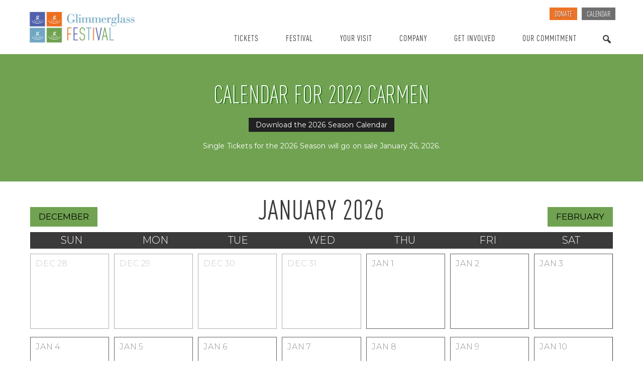

--- FILE ---
content_type: text/html; charset=UTF-8
request_url: https://glimmerglass.org/calendar/?event=13733
body_size: 18960
content:
<!doctype html>
<html lang="en-US">
  <head>
  <meta charset="utf-8">
  <meta http-equiv="x-ua-compatible" content="ie=edge">
  <meta name="viewport" content="width=device-width, initial-scale=1">
    <title>Calendar | The Glimmerglass Festival</title>

<!-- The SEO Framework by Sybre Waaijer -->
<link rel="canonical" href="https://glimmerglass.org/calendar/" />
<meta name="twitter:card" content="summary_large_image" />
<meta name="twitter:title" content="Calendar | The Glimmerglass Festival" />
<meta name="twitter:image" content="https://images.glimmerglass.org/app/uploads/2018/01/cropped-4squares-glogos-cmyk-e1515619896877.png" />
<script type="application/ld+json">{"@context":"https://schema.org","@graph":[{"@type":"WebSite","@id":"https://glimmerglass.org/#/schema/WebSite","url":"https://glimmerglass.org/","name":"The Glimmerglass Festival","description":"Experience the world's great operas and musicals every summer in the lakeside theater in Cooperstown, New York.","inLanguage":"en-US","potentialAction":{"@type":"SearchAction","target":{"@type":"EntryPoint","urlTemplate":"https://glimmerglass.org/search/{search_term_string}/"},"query-input":"required name=search_term_string"},"publisher":{"@type":"Organization","@id":"https://glimmerglass.org/#/schema/Organization","name":"The Glimmerglass Festival","url":"https://glimmerglass.org/","logo":{"@type":"ImageObject","url":"https://images.glimmerglass.org/app/uploads/2018/01/cropped-4squares-glogos-cmyk-e1515619896877.png","contentUrl":"https://images.glimmerglass.org/app/uploads/2018/01/cropped-4squares-glogos-cmyk-e1515619896877.png","width":512,"height":512}}},{"@type":"WebPage","@id":"https://glimmerglass.org/calendar/","url":"https://glimmerglass.org/calendar/","name":"Calendar | The Glimmerglass Festival","inLanguage":"en-US","isPartOf":{"@id":"https://glimmerglass.org/#/schema/WebSite"},"breadcrumb":{"@type":"BreadcrumbList","@id":"https://glimmerglass.org/#/schema/BreadcrumbList","itemListElement":[{"@type":"ListItem","position":1,"item":"https://glimmerglass.org/","name":"The Glimmerglass Festival"},{"@type":"ListItem","position":2,"name":"Calendar"}]},"potentialAction":{"@type":"ReadAction","target":"https://glimmerglass.org/calendar/"}}]}</script>
<!-- / The SEO Framework by Sybre Waaijer | 13.42ms meta | 0.11ms boot -->

<link rel='dns-prefetch' href='//cdn.jsdelivr.net' />
<link rel='dns-prefetch' href='//code.jquery.com' />
<link rel="alternate" title="oEmbed (JSON)" type="application/json+oembed" href="https://glimmerglass.org/wp-json/oembed/1.0/embed?url=https%3A%2F%2Fglimmerglass.org%2Fcalendar%2F" />
<link rel="alternate" title="oEmbed (XML)" type="text/xml+oembed" href="https://glimmerglass.org/wp-json/oembed/1.0/embed?url=https%3A%2F%2Fglimmerglass.org%2Fcalendar%2F&#038;format=xml" />
<style id='wp-img-auto-sizes-contain-inline-css' type='text/css'>
img:is([sizes=auto i],[sizes^="auto," i]){contain-intrinsic-size:3000px 1500px}
/*# sourceURL=wp-img-auto-sizes-contain-inline-css */
</style>
<link rel='stylesheet' id='dashicons-css' href='https://glimmerglass.org/wp/wp-includes/css/dashicons.min.css?ver=6.9' type='text/css' media='all' />
<link rel='stylesheet' id='acf-global-css' href='https://glimmerglass.org/app/plugins/groundplan-pro/child-vendor/acf-pro/assets/build/css/acf-global.min.css?ver=6.7.0.2' type='text/css' media='all' />
<style id='wp-emoji-styles-inline-css' type='text/css'>

	img.wp-smiley, img.emoji {
		display: inline !important;
		border: none !important;
		box-shadow: none !important;
		height: 1em !important;
		width: 1em !important;
		margin: 0 0.07em !important;
		vertical-align: -0.1em !important;
		background: none !important;
		padding: 0 !important;
	}
/*# sourceURL=wp-emoji-styles-inline-css */
</style>
<style id='wp-block-library-inline-css' type='text/css'>
:root{--wp-block-synced-color:#7a00df;--wp-block-synced-color--rgb:122,0,223;--wp-bound-block-color:var(--wp-block-synced-color);--wp-editor-canvas-background:#ddd;--wp-admin-theme-color:#007cba;--wp-admin-theme-color--rgb:0,124,186;--wp-admin-theme-color-darker-10:#006ba1;--wp-admin-theme-color-darker-10--rgb:0,107,160.5;--wp-admin-theme-color-darker-20:#005a87;--wp-admin-theme-color-darker-20--rgb:0,90,135;--wp-admin-border-width-focus:2px}@media (min-resolution:192dpi){:root{--wp-admin-border-width-focus:1.5px}}.wp-element-button{cursor:pointer}:root .has-very-light-gray-background-color{background-color:#eee}:root .has-very-dark-gray-background-color{background-color:#313131}:root .has-very-light-gray-color{color:#eee}:root .has-very-dark-gray-color{color:#313131}:root .has-vivid-green-cyan-to-vivid-cyan-blue-gradient-background{background:linear-gradient(135deg,#00d084,#0693e3)}:root .has-purple-crush-gradient-background{background:linear-gradient(135deg,#34e2e4,#4721fb 50%,#ab1dfe)}:root .has-hazy-dawn-gradient-background{background:linear-gradient(135deg,#faaca8,#dad0ec)}:root .has-subdued-olive-gradient-background{background:linear-gradient(135deg,#fafae1,#67a671)}:root .has-atomic-cream-gradient-background{background:linear-gradient(135deg,#fdd79a,#004a59)}:root .has-nightshade-gradient-background{background:linear-gradient(135deg,#330968,#31cdcf)}:root .has-midnight-gradient-background{background:linear-gradient(135deg,#020381,#2874fc)}:root{--wp--preset--font-size--normal:16px;--wp--preset--font-size--huge:42px}.has-regular-font-size{font-size:1em}.has-larger-font-size{font-size:2.625em}.has-normal-font-size{font-size:var(--wp--preset--font-size--normal)}.has-huge-font-size{font-size:var(--wp--preset--font-size--huge)}.has-text-align-center{text-align:center}.has-text-align-left{text-align:left}.has-text-align-right{text-align:right}.has-fit-text{white-space:nowrap!important}#end-resizable-editor-section{display:none}.aligncenter{clear:both}.items-justified-left{justify-content:flex-start}.items-justified-center{justify-content:center}.items-justified-right{justify-content:flex-end}.items-justified-space-between{justify-content:space-between}.screen-reader-text{border:0;clip-path:inset(50%);height:1px;margin:-1px;overflow:hidden;padding:0;position:absolute;width:1px;word-wrap:normal!important}.screen-reader-text:focus{background-color:#ddd;clip-path:none;color:#444;display:block;font-size:1em;height:auto;left:5px;line-height:normal;padding:15px 23px 14px;text-decoration:none;top:5px;width:auto;z-index:100000}html :where(.has-border-color){border-style:solid}html :where([style*=border-top-color]){border-top-style:solid}html :where([style*=border-right-color]){border-right-style:solid}html :where([style*=border-bottom-color]){border-bottom-style:solid}html :where([style*=border-left-color]){border-left-style:solid}html :where([style*=border-width]){border-style:solid}html :where([style*=border-top-width]){border-top-style:solid}html :where([style*=border-right-width]){border-right-style:solid}html :where([style*=border-bottom-width]){border-bottom-style:solid}html :where([style*=border-left-width]){border-left-style:solid}html :where(img[class*=wp-image-]){height:auto;max-width:100%}:where(figure){margin:0 0 1em}html :where(.is-position-sticky){--wp-admin--admin-bar--position-offset:var(--wp-admin--admin-bar--height,0px)}@media screen and (max-width:600px){html :where(.is-position-sticky){--wp-admin--admin-bar--position-offset:0px}}

/*# sourceURL=wp-block-library-inline-css */
</style>
<style id='classic-theme-styles-inline-css' type='text/css'>
/*! This file is auto-generated */
.wp-block-button__link{color:#fff;background-color:#32373c;border-radius:9999px;box-shadow:none;text-decoration:none;padding:calc(.667em + 2px) calc(1.333em + 2px);font-size:1.125em}.wp-block-file__button{background:#32373c;color:#fff;text-decoration:none}
/*# sourceURL=/wp-includes/css/classic-themes.min.css */
</style>
<link rel='stylesheet' id='xdgp_calendar-skin-css' href='https://glimmerglass.org/app/plugins/groundplan-pro/functions/engine/../css/calendar-skin.css?ver=1.8.0.001' type='text/css' media='all' />
<link rel='stylesheet' id='select2-css' href='https://cdn.jsdelivr.net/npm/select2@4.1.0-rc.0/dist/css/select2.min.css?ver=6.9' type='text/css' media='all' />
<link rel='stylesheet' id='megamenu-css' href='https://glimmerglass.org/app/uploads/maxmegamenu/style.css?ver=b0cdee' type='text/css' media='all' />
<link rel='stylesheet' id='photonic-slider-css' href='https://glimmerglass.org/app/plugins/photonic/include/ext/splide/splide.min.css?ver=20231205-01008' type='text/css' media='all' />
<link rel='stylesheet' id='photonic-lightbox-css' href='https://glimmerglass.org/app/plugins/photonic/include/ext/lightcase/lightcase.min.css?ver=20201214-220930' type='text/css' media='all' />
<link rel='stylesheet' id='photonic-css' href='https://glimmerglass.org/app/plugins/photonic/include/css/front-end/core/photonic.min.css?ver=20240507-235608' type='text/css' media='all' />
<style id='photonic-inline-css' type='text/css'>
/* Retrieved from saved CSS */
.photonic-panel { background:  rgb(17,17,17)  !important;

	border-top: none;
	border-right: none;
	border-bottom: none;
	border-left: none;
 }
.photonic-random-layout .photonic-thumb { padding: 2px}
.photonic-masonry-layout .photonic-thumb, .photonic-masonry-horizontal-layout .photonic-thumb { padding: 2px}
.photonic-mosaic-layout .photonic-thumb { padding: 2px}

/*# sourceURL=photonic-inline-css */
</style>
<link rel='stylesheet' id='sage/css-css' href='https://glimmerglass.org/app/themes/xdtheme/dist/styles/main-b225b20cf9.css' type='text/css' media='all' />
<script type="text/javascript" src="https://glimmerglass.org/wp/wp-includes/js/jquery/jquery.min.js?ver=3.7.1" id="jquery-core-js"></script>
<script type="text/javascript" src="https://glimmerglass.org/wp/wp-includes/js/jquery/jquery-migrate.min.js?ver=3.4.1" id="jquery-migrate-js"></script>
<script type="text/javascript" src="https://cdn.jsdelivr.net/npm/select2@4.1.0-rc.0/dist/js/select2.full.min.js?ver=6.9" id="select2-js"></script>
<script type="text/javascript" src="https://glimmerglass.org/app/plugins/groundplan-pro/functions/engine/../js/groundplan.js?ver=6.9" id="groundplan-js"></script>
<link rel="https://api.w.org/" href="https://glimmerglass.org/wp-json/" /><link rel="alternate" title="JSON" type="application/json" href="https://glimmerglass.org/wp-json/wp/v2/pages/20" /><link rel="EditURI" type="application/rsd+xml" title="RSD" href="https://glimmerglass.org/wp/xmlrpc.php?rsd" />
<!-- Google Tag Manager -->
<script>(function(w,d,s,l,i){w[l]=w[l]||[];w[l].push({'gtm.start':
new Date().getTime(),event:'gtm.js'});var f=d.getElementsByTagName(s)[0],
j=d.createElement(s),dl=l!='dataLayer'?'&l='+l:'';j.async=true;j.src=
'https://www.googletagmanager.com/gtm.js?id='+i+dl;f.parentNode.insertBefore(j,f);
})(window,document,'script','dataLayer','GTM-KGNN43');</script>
<!-- End Google Tag Manager -->
		
<link rel="alternate" type="application/rss+xml" title="Podcast RSS feed" href="https://glimmerglass.org/feed/podcast" />

    <!-- Facebook Share app -->

    <script>
      window.fbAsyncInit = function() {
        FB.init({
          appId      : '256829698185842',
          xfbml      : true,
          version    : 'v2.8'
        });
      };

      (function(d, s, id){
         var js, fjs = d.getElementsByTagName(s)[0];
         if (d.getElementById(id)) {return;}
         js = d.createElement(s); js.id = id;
         js.src = "//connect.facebook.net/en_US/sdk.js";
         fjs.parentNode.insertBefore(js, fjs);
       }(document, 'script', 'facebook-jssdk'));
    </script>
  <link rel="icon" href="https://images.glimmerglass.org/app/uploads/2018/01/cropped-4squares-glogos-cmyk-e1515619896877-32x32.png" sizes="32x32" />
<link rel="icon" href="https://images.glimmerglass.org/app/uploads/2018/01/cropped-4squares-glogos-cmyk-e1515619896877-192x192.png" sizes="192x192" />
<link rel="apple-touch-icon" href="https://images.glimmerglass.org/app/uploads/2018/01/cropped-4squares-glogos-cmyk-e1515619896877-180x180.png" />
<meta name="msapplication-TileImage" content="https://images.glimmerglass.org/app/uploads/2018/01/cropped-4squares-glogos-cmyk-e1515619896877-270x270.png" />
<meta property="og:url" content="https://glimmerglass.org/calendar/" /><meta property="og:title" content="Calendar | The Glimmerglass Festival" /><meta property="og:locale" content="en_US" /><meta property="og:type" content="website" /><meta property="og:description" content="Experience the world&#039;s great operas and musicals every summer in the lakeside theater in Cooperstown, New York." /><meta property="og:site_name" content="The Glimmerglass Festival" /><style type="text/css">/** Mega Menu CSS: fs **/</style>
  <link href="https://fonts.googleapis.com/css?family=Montserrat:300,300i,400,500,500i,600,800" rel="stylesheet">
  <link href="https://maxcdn.bootstrapcdn.com/font-awesome/4.7.0/css/font-awesome.min.css" rel="stylesheet">
  <script src="https://stackpath.bootstrapcdn.com/bootstrap/4.3.1/js/bootstrap.min.js" integrity="sha384-JjSmVgyd0p3pXB1rRibZUAYoIIy6OrQ6VrjIEaFf/nJGzIxFDsf4x0xIM+B07jRM" crossorigin="anonymous"></script>

  <!-- GLIMMERGLASS TYPEKIT -->
  <!-- <link rel="stylesheet" href="https://use.typekit.net/wvm1bjl.css"> -->

</head>
  <body class="wp-singular page-template page-template-page-calendar page-template-page-calendar-php page page-id-20 wp-theme-xdtheme mega-menu-primary-navigation calendar breadcrumbs-hidden">
    <!--[if IE]>
      <div class="alert alert-warning">
        You are using an <strong>outdated</strong> browser. Please <a href="http://browsehappy.com/">upgrade your browser</a> to improve your experience.      </div>
    <![endif]-->
    
<header role="banner" class="banner site-header">
  <div class="row full-width-max">
    <div class="col-xs-24 col-sm-7 hidden-xs header-logo">
      <a class="brand-logo" aria-label="Glimmerglass Home Page" href="https://glimmerglass.org/">
                	<img alt="Glimmerglass Festival" src="https://glimmerglass.org/app/themes/xdtheme/assets/images/logo.png">
              </a>
    </div>
    <div class="col-xs-18 col-sm-7 visible-xs header-logo-mobile">
      <a class="brand-logo" aria-label="Glimmerglass Home Page" href="https://glimmerglass.org/">
                  <img src="https://glimmerglass.org/app/themes/xdtheme/assets/images/logo.png">
              </a>
    </div>

    <div class="col-xs-24 col-sm-17 header-navigation">
      <nav aria-label="Quick Links" class="nav-secondary">
        <div class="visible-xs mobile-secondary-search">
          <div class="nav-mobile-search-trigger visible-xs-inline-block">
            <a href="#"></a>
          </div>
          <div class="mobile-secondary-search-form">
            <form role="search" method="get" class="search-form" action="https://glimmerglass.org/">
				<label>
					<span class="screen-reader-text">Search for:</span>
					<input type="search" class="search-field" placeholder="Search &hellip;" value="" name="s" />
				</label>
				<input type="submit" class="search-submit" value="Search" />
			</form>          </div>
        </div>
        <ul id="menu-secondary-menu" class="navbar-nav"><li id="menu-item-438" class="secondary-nav-tickets menu-item menu-item-type-custom menu-item-object-custom depth-0 menu-title-donate menu-item-438"><a target="_blank" href="https://glimmerglass.my.salesforce-sites.com/donate/?dfId=a11VT000002SIyXYAW">Donate</a></li>
<li id="menu-item-437" class="calendar menu-item menu-item-type-post_type menu-item-object-page current-menu-item page_item page-item-20 current_page_item depth-0 menu-title-calendar menu-item-437"><a href="https://glimmerglass.org/calendar/" aria-current="page">Calendar</a></li>
</ul>      </nav>

      <nav class="nav-primary" aria-label="Main" role="navigation">
        <div class="hidden-xs">
          <div id="mega-menu-wrap-primary_navigation" class="mega-menu-wrap"><div class="mega-menu-toggle"><div class="mega-toggle-blocks-left"></div><div class="mega-toggle-blocks-center"></div><div class="mega-toggle-blocks-right"><div class='mega-toggle-block mega-menu-toggle-animated-block mega-toggle-block-0' id='mega-toggle-block-0'><button aria-label="Toggle Menu" class="mega-toggle-animated mega-toggle-animated-slider" type="button" aria-expanded="false">
                  <span class="mega-toggle-animated-box">
                    <span class="mega-toggle-animated-inner"></span>
                  </span>
                </button></div></div></div><ul id="mega-menu-primary_navigation" class="mega-menu max-mega-menu mega-menu-horizontal mega-no-js" data-event="click" data-effect="fade_up" data-effect-speed="200" data-effect-mobile="disabled" data-effect-speed-mobile="0" data-mobile-force-width="false" data-second-click="go" data-document-click="collapse" data-vertical-behaviour="standard" data-breakpoint="768" data-unbind="true" data-mobile-state="collapse_all" data-mobile-direction="vertical" data-hover-intent-timeout="300" data-hover-intent-interval="100"><li class="mega-menu-item mega-menu-item-type-post_type mega-menu-item-object-page mega-current-menu-item mega-page_item mega-page-item-20 mega-current_page_item mega-current-menu-ancestor mega-current-menu-parent mega-current_page_parent mega-current_page_ancestor mega-menu-item-has-children mega-menu-megamenu mega-menu-grid mega-align-bottom-left mega-menu-grid mega-hide-arrow mega-has-icon mega-icon-left mega-menu-item-52" id="mega-menu-item-52"><a class="dashicons-arrow-up mega-menu-link" href="https://glimmerglass.org/calendar/" aria-expanded="false" aria-current="page" tabindex="0">Tickets<span class="mega-indicator" aria-hidden="true"></span></a>
<ul class="mega-sub-menu" role='presentation'>
<li class="mega-menu-row mega-menu-heading menu-heading" id="mega-menu-52-0">
	<ul class="mega-sub-menu" style='--columns:12' role='presentation'>
<li class="mega-menu-column mega-menu-columns-12-of-12" style="--columns:12; --span:12" id="mega-menu-52-0-0">
		<ul class="mega-sub-menu">
<li class="mega-menu-item mega-menu-item-type-widget widget_text mega-menu-item-text-2" id="mega-menu-item-text-2"><h4 class="mega-block-title">Tickets</h4>			<div class="textwidget"><p>Glimmerglass Tickets and Packages, and Box Office FAQs</p>
</div>
		</li>		</ul>
</li>	</ul>
</li><li class="mega-menu-row" id="mega-menu-52-1">
	<ul class="mega-sub-menu" style='--columns:12' role='presentation'>
<li class="mega-menu-column mega-menu-columns-3-of-12" style="--columns:12; --span:3" id="mega-menu-52-1-0">
		<ul class="mega-sub-menu">
<li class="mega-menu-item mega-menu-item-type-widget widget_media_image mega-menu-item-media_image-2" id="mega-menu-item-media_image-2"><a href="https://glimmerglass.org/packages/"><img width="300" height="169" src="https://images.glimmerglass.org/app/uploads/2018/01/KarliCadel-GGF17-ABOT-4995-Page-List-1600x900-300x169.jpg" class="image wp-image-806  attachment-medium size-medium" alt="Glimmerglass Festival Theater" style="max-width: 100%; height: auto;" decoding="async" fetchpriority="high" srcset="https://images.glimmerglass.org/app/uploads/2018/01/KarliCadel-GGF17-ABOT-4995-Page-List-1600x900-300x169.jpg 300w, https://images.glimmerglass.org/app/uploads/2018/01/KarliCadel-GGF17-ABOT-4995-Page-List-1600x900-768x432.jpg 768w, https://images.glimmerglass.org/app/uploads/2018/01/KarliCadel-GGF17-ABOT-4995-Page-List-1600x900-1024x576.jpg 1024w, https://images.glimmerglass.org/app/uploads/2018/01/KarliCadel-GGF17-ABOT-4995-Page-List-1600x900-1182x665.jpg 1182w, https://images.glimmerglass.org/app/uploads/2018/01/KarliCadel-GGF17-ABOT-4995-Page-List-1600x900.jpg 1600w" sizes="(max-width: 300px) 100vw, 300px" /></a></li><li class="mega-menu-item mega-menu-item-type-post_type mega-menu-item-object-page mega-menu-item-9960" id="mega-menu-item-9960"><a class="mega-menu-link" href="https://glimmerglass.org/packages/">Ticket Packages</a></li>		</ul>
</li><li class="mega-menu-column mega-menu-columns-3-of-12" style="--columns:12; --span:3" id="mega-menu-52-1-1">
		<ul class="mega-sub-menu">
<li class="mega-menu-item mega-menu-item-type-post_type mega-menu-item-object-page mega-current-menu-item mega-page_item mega-page-item-20 mega-current_page_item mega-menu-item-470" id="mega-menu-item-470"><a class="mega-menu-link" href="https://glimmerglass.org/calendar/" aria-current="page">Single Tickets</a></li><li class="mega-menu-item mega-menu-item-type-post_type mega-menu-item-object-page mega-menu-item-127" id="mega-menu-item-127"><a class="mega-menu-link" href="https://glimmerglass.org/seating-chart/">Seating Chart</a></li><li class="mega-menu-item mega-menu-item-type-post_type mega-menu-item-object-page mega-menu-item-125" id="mega-menu-item-125"><a class="mega-menu-link" href="https://glimmerglass.org/gift-certificates/">Gift Cards</a></li><li class="mega-menu-item mega-menu-item-type-post_type mega-menu-item-object-page mega-menu-item-20168" id="mega-menu-item-20168"><a class="mega-menu-link" href="https://glimmerglass.org/groups/">Groups</a></li>		</ul>
</li><li class="mega-menu-column mega-menu-columns-3-of-12" style="--columns:12; --span:3" id="mega-menu-52-1-2">
		<ul class="mega-sub-menu">
<li class="mega-menu-item mega-menu-item-type-post_type mega-menu-item-object-page mega-menu-item-128" id="mega-menu-item-128"><a class="mega-menu-link" href="https://glimmerglass.org/ticket-policy/">Ticket Policy</a></li><li class="mega-menu-item mega-menu-item-type-post_type mega-menu-item-object-page mega-menu-item-126" id="mega-menu-item-126"><a class="mega-menu-link" href="https://glimmerglass.org/faq/">FAQs</a></li><li class="mega-menu-item mega-menu-item-type-post_type mega-menu-item-object-page mega-menu-item-159" id="mega-menu-item-159"><a class="mega-menu-link" href="https://glimmerglass.org/contact/">Contact Us</a></li>		</ul>
</li>	</ul>
</li></ul>
</li><li class="mega-menu-item mega-menu-item-type-custom mega-menu-item-object-custom mega-current-menu-ancestor mega-current-menu-parent mega-menu-item-has-children mega-menu-megamenu mega-menu-grid mega-align-bottom-left mega-menu-grid mega-hide-arrow mega-has-icon mega-icon-left mega-menu-item-54" id="mega-menu-item-54"><a class="dashicons-arrow-up mega-menu-link" href="https://glimmerglass.org/festivals/2025-festival/" aria-expanded="false" tabindex="0">Festival<span class="mega-indicator" aria-hidden="true"></span></a>
<ul class="mega-sub-menu" role='presentation'>
<li class="mega-menu-row mega-menu-heading menu-heading" id="mega-menu-54-0">
	<ul class="mega-sub-menu" style='--columns:12' role='presentation'>
<li class="mega-menu-column mega-menu-columns-12-of-12" style="--columns:12; --span:12" id="mega-menu-54-0-0">
		<ul class="mega-sub-menu">
<li class="mega-menu-item mega-menu-item-type-widget widget_text mega-menu-item-text-3" id="mega-menu-item-text-3"><h4 class="mega-block-title">Festival</h4>			<div class="textwidget"><p>Festival Events, News and Artists</p>
</div>
		</li>		</ul>
</li>	</ul>
</li><li class="mega-menu-row" id="mega-menu-54-1">
	<ul class="mega-sub-menu" style='--columns:12' role='presentation'>
<li class="mega-menu-column mega-menu-columns-3-of-12" style="--columns:12; --span:3" id="mega-menu-54-1-0">
		<ul class="mega-sub-menu">
<li class="mega-menu-item mega-menu-item-type-widget widget_media_image mega-menu-item-media_image-3" id="mega-menu-item-media_image-3"><a href="https://glimmerglass.org/festivals/2026-festival/"><img width="300" height="152" src="https://images.glimmerglass.org/app/uploads/2017/12/Cadel-Event-Header-2000-x-1015-Resize-300x152.jpg" class="image wp-image-459  attachment-medium size-medium" alt="Glimmerglass Festival Theater" style="max-width: 100%; height: auto;" decoding="async" srcset="https://images.glimmerglass.org/app/uploads/2017/12/Cadel-Event-Header-2000-x-1015-Resize-300x152.jpg 300w, https://images.glimmerglass.org/app/uploads/2017/12/Cadel-Event-Header-2000-x-1015-Resize-768x390.jpg 768w, https://images.glimmerglass.org/app/uploads/2017/12/Cadel-Event-Header-2000-x-1015-Resize-1024x520.jpg 1024w, https://images.glimmerglass.org/app/uploads/2017/12/Cadel-Event-Header-2000-x-1015-Resize-1200x609.jpg 1200w, https://images.glimmerglass.org/app/uploads/2017/12/Cadel-Event-Header-2000-x-1015-Resize.jpg 2000w" sizes="(max-width: 300px) 100vw, 300px" /></a></li><li class="mega-menu-item mega-menu-item-type-custom mega-menu-item-object-custom mega-menu-item-11764" id="mega-menu-item-11764"><a class="mega-menu-link" href="https://glimmerglass.org/festivals/2026-festival/">2026 Festival</a></li>		</ul>
</li><li class="mega-menu-column mega-menu-columns-3-of-12" style="--columns:12; --span:3" id="mega-menu-54-1-1">
		<ul class="mega-sub-menu">
<li class="mega-menu-item mega-menu-item-type-post_type mega-menu-item-object-page mega-current-menu-item mega-page_item mega-page-item-20 mega-current_page_item mega-menu-item-55" id="mega-menu-item-55"><a class="mega-menu-link" href="https://glimmerglass.org/calendar/" aria-current="page">Calendar</a></li><li class="mega-menu-item mega-menu-item-type-post_type mega-menu-item-object-page mega-menu-item-18" id="mega-menu-item-18"><a class="mega-menu-link" href="https://glimmerglass.org/blog/">Blog</a></li><li class="mega-menu-item mega-menu-item-type-taxonomy mega-menu-item-object-category mega-menu-item-194" id="mega-menu-item-194"><a class="mega-menu-link" href="https://glimmerglass.org/category/press-releases/">Press Releases</a></li>		</ul>
</li><li class="mega-menu-column mega-menu-columns-3-of-12" style="--columns:12; --span:3" id="mega-menu-54-1-2">
		<ul class="mega-sub-menu">
<li class="mega-menu-item mega-menu-item-type-post_type mega-menu-item-object-page mega-menu-item-11414" id="mega-menu-item-11414"><a class="mega-menu-link" href="https://glimmerglass.org/resident-artists-program/">Resident Artists Program</a></li><li class="mega-menu-item mega-menu-item-type-taxonomy mega-menu-item-object-mc_series mega-menu-item-201" id="mega-menu-item-201"><a class="mega-menu-link" href="https://glimmerglass.org/series/youth-opera/">Youth Opera</a></li>		</ul>
</li><li class="mega-menu-column mega-menu-columns-3-of-12" style="--columns:12; --span:3" id="mega-menu-54-1-3"></li>	</ul>
</li></ul>
</li><li class="mega-menu-item mega-menu-item-type-post_type mega-menu-item-object-page mega-menu-item-has-children mega-menu-megamenu mega-menu-grid mega-align-bottom-left mega-menu-grid mega-hide-arrow mega-has-icon mega-icon-left mega-menu-item-170" id="mega-menu-item-170"><a class="dashicons-arrow-up mega-menu-link" href="https://glimmerglass.org/your-visit/" aria-expanded="false" tabindex="0">Your Visit<span class="mega-indicator" aria-hidden="true"></span></a>
<ul class="mega-sub-menu" role='presentation'>
<li class="mega-menu-row mega-menu-heading menu-heading" id="mega-menu-170-0">
	<ul class="mega-sub-menu" style='--columns:12' role='presentation'>
<li class="mega-menu-column mega-menu-columns-12-of-12" style="--columns:12; --span:12" id="mega-menu-170-0-0">
		<ul class="mega-sub-menu">
<li class="mega-menu-item mega-menu-item-type-widget widget_text mega-menu-item-text-4" id="mega-menu-item-text-4"><h4 class="mega-block-title">Your Visit</h4>			<div class="textwidget"><p>Find local amenities, services and attractions near Cooperstown and Otsego Lake.</p>
</div>
		</li>		</ul>
</li>	</ul>
</li><li class="mega-menu-row" id="mega-menu-170-1">
	<ul class="mega-sub-menu" style='--columns:12' role='presentation'>
<li class="mega-menu-column mega-menu-columns-3-of-12" style="--columns:12; --span:3" id="mega-menu-170-1-0">
		<ul class="mega-sub-menu">
<li class="mega-menu-item mega-menu-item-type-post_type mega-menu-item-object-page mega-menu-item-799" id="mega-menu-item-799"><a class="mega-menu-link" href="https://glimmerglass.org/your-visit/accommodations/">Accommodations</a></li><li class="mega-menu-item mega-menu-item-type-post_type mega-menu-item-object-page mega-menu-item-20469" id="mega-menu-item-20469"><a class="mega-menu-link" href="https://glimmerglass.org/dining/">Dining</a></li><li class="mega-menu-item mega-menu-item-type-post_type mega-menu-item-object-page mega-menu-item-20468" id="mega-menu-item-20468"><a class="mega-menu-link" href="https://glimmerglass.org/getting-here/">Getting Here</a></li>		</ul>
</li><li class="mega-menu-column mega-menu-columns-3-of-12" style="--columns:12; --span:3" id="mega-menu-170-1-1">
		<ul class="mega-sub-menu">
<li class="mega-menu-item mega-menu-item-type-post_type mega-menu-item-object-page mega-menu-item-169" id="mega-menu-item-169"><a class="mega-menu-link" href="https://glimmerglass.org/the-glimmerglass-experience/">The Glimmerglass Experience</a></li><li class="mega-menu-item mega-menu-item-type-post_type mega-menu-item-object-page mega-menu-item-208" id="mega-menu-item-208"><a class="mega-menu-link" href="https://glimmerglass.org/your-visit/">Prepare</a></li>		</ul>
</li><li class="mega-menu-column mega-menu-columns-3-of-12" style="--columns:12; --span:3" id="mega-menu-170-1-2">
		<ul class="mega-sub-menu">
<li class="mega-menu-item mega-menu-item-type-widget widget_media_image mega-menu-item-media_image-4" id="mega-menu-item-media_image-4"><a href="https://glimmerglass.org/your-visit/"><img width="300" height="152" src="https://images.glimmerglass.org/app/uploads/2017/12/Event-Header-2000-x-1015-Resize-1-300x152.jpg" class="image wp-image-457  attachment-medium size-medium" alt="Glimmerglass Festival Theater" style="max-width: 100%; height: auto;" decoding="async" srcset="https://images.glimmerglass.org/app/uploads/2017/12/Event-Header-2000-x-1015-Resize-1-300x152.jpg 300w, https://images.glimmerglass.org/app/uploads/2017/12/Event-Header-2000-x-1015-Resize-1-768x390.jpg 768w, https://images.glimmerglass.org/app/uploads/2017/12/Event-Header-2000-x-1015-Resize-1-1024x520.jpg 1024w, https://images.glimmerglass.org/app/uploads/2017/12/Event-Header-2000-x-1015-Resize-1-1200x609.jpg 1200w, https://images.glimmerglass.org/app/uploads/2017/12/Event-Header-2000-x-1015-Resize-1.jpg 2000w" sizes="(max-width: 300px) 100vw, 300px" /></a></li>		</ul>
</li>	</ul>
</li></ul>
</li><li class="mega-menu-item mega-menu-item-type-post_type mega-menu-item-object-page mega-menu-item-has-children mega-menu-megamenu mega-menu-grid mega-align-bottom-left mega-menu-grid mega-hide-arrow mega-has-icon mega-icon-left mega-menu-item-165" id="mega-menu-item-165"><a class="dashicons-arrow-up mega-menu-link" href="https://glimmerglass.org/about/" aria-expanded="false" tabindex="0">Company<span class="mega-indicator" aria-hidden="true"></span></a>
<ul class="mega-sub-menu" role='presentation'>
<li class="mega-menu-row mega-menu-heading menu-heading" id="mega-menu-165-0">
	<ul class="mega-sub-menu" style='--columns:12' role='presentation'>
<li class="mega-menu-column mega-menu-columns-12-of-12" style="--columns:12; --span:12" id="mega-menu-165-0-0">
		<ul class="mega-sub-menu">
<li class="mega-menu-item mega-menu-item-type-widget widget_text mega-menu-item-text-5" id="mega-menu-item-text-5"><h4 class="mega-block-title">Company</h4>			<div class="textwidget"><p>Our History, Staff, and Employment and Rental Opportunities.</p>
</div>
		</li>		</ul>
</li>	</ul>
</li><li class="mega-menu-row" id="mega-menu-165-1">
	<ul class="mega-sub-menu" style='--columns:12' role='presentation'>
<li class="mega-menu-column mega-menu-columns-3-of-12" style="--columns:12; --span:3" id="mega-menu-165-1-0">
		<ul class="mega-sub-menu">
<li class="mega-menu-item mega-menu-item-type-post_type mega-menu-item-object-page mega-menu-item-984" id="mega-menu-item-984"><a class="mega-menu-link" href="https://glimmerglass.org/people-2/">People</a></li><li class="mega-menu-item mega-menu-item-type-post_type mega-menu-item-object-page mega-menu-item-748" id="mega-menu-item-748"><a class="mega-menu-link" href="https://glimmerglass.org/about/">About</a></li><li class="mega-menu-item mega-menu-item-type-post_type mega-menu-item-object-page mega-menu-item-163" id="mega-menu-item-163"><a class="mega-menu-link" href="https://glimmerglass.org/press/">Press</a></li>		</ul>
</li><li class="mega-menu-column mega-menu-columns-3-of-12" style="--columns:12; --span:3" id="mega-menu-165-1-1">
		<ul class="mega-sub-menu">
<li class="mega-menu-item mega-menu-item-type-post_type mega-menu-item-object-page mega-menu-item-160" id="mega-menu-item-160"><a class="mega-menu-link" href="https://glimmerglass.org/employment/">Employment</a></li><li class="mega-menu-item mega-menu-item-type-post_type mega-menu-item-object-page mega-menu-item-13867" id="mega-menu-item-13867"><a class="mega-menu-link" href="https://glimmerglass.org/apprenticeship/">Apprenticeships</a></li><li class="mega-menu-item mega-menu-item-type-post_type mega-menu-item-object-page mega-menu-item-162" id="mega-menu-item-162"><a class="mega-menu-link" href="https://glimmerglass.org/resident-artists-program/">Resident Artists Program</a></li>		</ul>
</li><li class="mega-menu-column mega-menu-columns-3-of-12" style="--columns:12; --span:3" id="mega-menu-165-1-2">
		<ul class="mega-sub-menu">
<li class="mega-menu-item mega-menu-item-type-post_type mega-menu-item-object-page mega-menu-item-6919" id="mega-menu-item-6919"><a class="mega-menu-link" href="https://glimmerglass.org/auditions/">Auditions</a></li><li class="mega-menu-item mega-menu-item-type-post_type mega-menu-item-object-page mega-menu-item-927" id="mega-menu-item-927"><a class="mega-menu-link" href="https://glimmerglass.org/past-productions/">Past Productions</a></li><li class="mega-menu-item mega-menu-item-type-post_type mega-menu-item-object-page mega-menu-item-8563" id="mega-menu-item-8563"><a class="mega-menu-link" href="https://glimmerglass.org/rentals/">Production Rentals</a></li>		</ul>
</li>	</ul>
</li></ul>
</li><li class="mega-menu-item mega-menu-item-type-post_type mega-menu-item-object-page mega-menu-item-has-children mega-menu-megamenu mega-menu-grid mega-align-bottom-left mega-menu-grid mega-hide-arrow mega-has-icon mega-icon-left mega-menu-item-189" id="mega-menu-item-189"><a class="dashicons-arrow-up mega-menu-link" href="https://glimmerglass.org/get-involved/" aria-expanded="false" tabindex="0">Get Involved<span class="mega-indicator" aria-hidden="true"></span></a>
<ul class="mega-sub-menu" role='presentation'>
<li class="mega-menu-row mega-menu-heading menu-heading" id="mega-menu-189-0">
	<ul class="mega-sub-menu" style='--columns:12' role='presentation'>
<li class="mega-menu-column mega-menu-columns-12-of-12" style="--columns:12; --span:12" id="mega-menu-189-0-0">
		<ul class="mega-sub-menu">
<li class="mega-menu-item mega-menu-item-type-widget widget_text mega-menu-item-text-6" id="mega-menu-item-text-6"><h4 class="mega-block-title">Get Involved</h4>			<div class="textwidget"><p>Become a part of the Glimmerglass community.</p>
</div>
		</li>		</ul>
</li>	</ul>
</li><li class="mega-menu-row" id="mega-menu-189-1">
	<ul class="mega-sub-menu" style='--columns:12' role='presentation'>
<li class="mega-menu-column mega-menu-columns-3-of-12" style="--columns:12; --span:3" id="mega-menu-189-1-0">
		<ul class="mega-sub-menu">
<li class="mega-menu-item mega-menu-item-type-widget widget_media_image mega-menu-item-media_image-5" id="mega-menu-item-media_image-5"><a href="https://glimmerglass.org/donate/"><img width="300" height="150" src="https://images.glimmerglass.org/app/uploads/2017/11/KarliCadel-GGF17-Siege-StageOrch-9187_768x384_acf_cropped-300x150.jpg" class="image wp-image-294  attachment-medium size-medium" alt="" style="max-width: 100%; height: auto;" decoding="async" srcset="https://images.glimmerglass.org/app/uploads/2017/11/KarliCadel-GGF17-Siege-StageOrch-9187_768x384_acf_cropped-300x150.jpg 300w, https://images.glimmerglass.org/app/uploads/2017/11/KarliCadel-GGF17-Siege-StageOrch-9187_768x384_acf_cropped.jpg 768w" sizes="(max-width: 300px) 100vw, 300px" /></a></li><li class="mega-menu-item mega-menu-item-type-custom mega-menu-item-object-custom mega-menu-item-6215" id="mega-menu-item-6215"><a target="_blank" class="mega-menu-link" href="https://glimmerglass.my.salesforce-sites.com/donate/?dfId=a116T00000kz5e3QAA">Donate</a></li>		</ul>
</li><li class="mega-menu-column mega-menu-columns-3-of-12" style="--columns:12; --span:3" id="mega-menu-189-1-1">
		<ul class="mega-sub-menu">
<li class="mega-menu-item mega-menu-item-type-post_type mega-menu-item-object-page mega-menu-item-187" id="mega-menu-item-187"><a class="mega-menu-link" href="https://glimmerglass.org/get-involved/give/">Give to Glimmerglass</a></li><li class="mega-menu-item mega-menu-item-type-post_type mega-menu-item-object-page mega-menu-item-186" id="mega-menu-item-186"><a class="mega-menu-link" href="https://glimmerglass.org/education-programs/">Community Involvement</a></li><li class="mega-menu-item mega-menu-item-type-post_type mega-menu-item-object-page mega-menu-item-184" id="mega-menu-item-184"><a class="mega-menu-link" href="https://glimmerglass.org/young-glimmerglass/">Young Glimmerglass</a></li><li class="mega-menu-item mega-menu-item-type-post_type mega-menu-item-object-page mega-menu-item-21436" id="mega-menu-item-21436"><a class="mega-menu-link" href="https://glimmerglass.org/get-involved/business-partner-program/">Business Partner Program</a></li>		</ul>
</li><li class="mega-menu-column mega-menu-columns-3-of-12" style="--columns:12; --span:3" id="mega-menu-189-1-2">
		<ul class="mega-sub-menu">
<li class="mega-menu-item mega-menu-item-type-custom mega-menu-item-object-custom mega-menu-item-190" id="mega-menu-item-190"><a target="_blank" class="mega-menu-link" href="http://glimmerglassguild.org/">Guild</a></li><li class="mega-menu-item mega-menu-item-type-post_type mega-menu-item-object-page mega-menu-item-185" id="mega-menu-item-185"><a class="mega-menu-link" href="https://glimmerglass.org/volunteer/">Volunteer</a></li><li class="mega-menu-item mega-menu-item-type-post_type mega-menu-item-object-page mega-menu-item-20148" id="mega-menu-item-20148"><a class="mega-menu-link" href="https://glimmerglass.org/2025-gala/">2025 Gala</a></li><li class="mega-menu-item mega-menu-item-type-post_type mega-menu-item-object-page mega-menu-item-20747" id="mega-menu-item-20747"><a class="mega-menu-link" href="https://glimmerglass.org/campaign/">Destined to Glimmerglass: The 50th Anniversary Campaign</a></li>		</ul>
</li>	</ul>
</li></ul>
</li><li class="mega-menu-item mega-menu-item-type-post_type mega-menu-item-object-page mega-menu-item-has-children mega-menu-megamenu mega-menu-grid mega-align-bottom-left mega-menu-grid mega-hide-arrow mega-menu-item-11998" id="mega-menu-item-11998"><a class="mega-menu-link" href="https://glimmerglass.org/commitment/" aria-expanded="false" tabindex="0">Our Commitment<span class="mega-indicator" aria-hidden="true"></span></a>
<ul class="mega-sub-menu" role='presentation'>
<li class="mega-menu-row mega-menu-heading menu-heading" id="mega-menu-11998-0">
	<ul class="mega-sub-menu" style='--columns:12' role='presentation'>
<li class="mega-menu-column mega-menu-columns-12-of-12" style="--columns:12; --span:12" id="mega-menu-11998-0-0">
		<ul class="mega-sub-menu">
<li class="mega-menu-item mega-menu-item-type-widget widget_text mega-menu-item-text-8" id="mega-menu-item-text-8"><h4 class="mega-block-title">Our Commitment to Community</h4>			<div class="textwidget"><p>The Glimmerglass Festival aims to create a world onstage, backstage and in the audience that celebrates and supports all people.</p>
</div>
		</li>		</ul>
</li>	</ul>
</li><li class="mega-menu-row" id="mega-menu-11998-1">
	<ul class="mega-sub-menu" style='--columns:12' role='presentation'>
<li class="mega-menu-column mega-menu-columns-3-of-12" style="--columns:12; --span:3" id="mega-menu-11998-1-0">
		<ul class="mega-sub-menu">
<li class="mega-menu-item mega-menu-item-type-post_type mega-menu-item-object-page mega-menu-item-12071" id="mega-menu-item-12071"><a class="mega-menu-link" href="https://glimmerglass.org/commitment/">Our Commitment to Community</a></li><li class="mega-menu-item mega-menu-item-type-post_type mega-menu-item-object-page mega-menu-item-12072" id="mega-menu-item-12072"><a class="mega-menu-link" href="https://glimmerglass.org/breaking-glass/">Breaking Glass</a></li>		</ul>
</li>	</ul>
</li></ul>
</li><li class="mega-menu-search mega-menu-item mega-menu-item-type-custom mega-menu-item-object-custom mega-menu-item-home mega-menu-item-has-children mega-menu-megamenu mega-menu-grid mega-align-bottom-left mega-menu-grid mega-hide-arrow mega-has-icon mega-icon-left mega-menu-item-471 menu-search" id="mega-menu-item-471"><a class="dashicons-search mega-menu-link" href="https://glimmerglass.org" aria-expanded="false" tabindex="0">Search<span class="mega-indicator" aria-hidden="true"></span></a>
<ul class="mega-sub-menu" role='presentation'>
<li class="mega-menu-row" id="mega-menu-471-0">
	<ul class="mega-sub-menu" style='--columns:12' role='presentation'>
<li class="mega-menu-column mega-menu-columns-3-of-12" style="--columns:12; --span:3" id="mega-menu-471-0-0">
		<ul class="mega-sub-menu">
<li class="mega-menu-item mega-menu-item-type-widget widget_search mega-menu-item-search-3" id="mega-menu-item-search-3"><form role="search" method="get" class="search-form" action="https://glimmerglass.org/">
				<label>
					<span class="screen-reader-text">Search for:</span>
					<input type="search" class="search-field" placeholder="Search &hellip;" value="" name="s" />
				</label>
				<input type="submit" class="search-submit" value="Search" />
			</form></li>		</ul>
</li>	</ul>
</li></ul>
</li></ul></div>        </div>

        <div class="nav-mobile visible-xs-inline-block">
          <div class="nav-mobile-trigger visible-xs-inline-block">
            <a href="#" aria-label="Open"></a>
          </div>

          <div id="nav-mobile-wrap">
            <ul id="mega-menu-mobile_navigation">
              <li class="mobile-nav-logo">
                <a class="brand-logo" href="https://glimmerglass.org/">
                                      <img src="https://glimmerglass.org/app/themes/xdtheme/assets/images/logo.png">
                                  </a>
              </li>

              <li class="mobile-nav-search">
                <div class="mobile-secondary-search-form">
                  <form role="search" method="get" class="search-form" action="https://glimmerglass.org/">
				<label>
					<span class="screen-reader-text">Search for:</span>
					<input type="search" class="search-field" placeholder="Search &hellip;" value="" name="s" />
				</label>
				<input type="submit" class="search-submit" value="Search" />
			</form>                </div>
              </li>

              <li class="mobile-nav-cta">
                <ul class="mega-sub-menu">
                  <li class="mobile-menu-tickets">
                    <a class="mega-menu-link" href="https://glimmerglass.org/calendar/">Buy Tickets</a>
                  </li>
                  <li class="mobile-menu-donate">
                    <a class="mega-menu-link" href="https://glimmerglass.my.salesforce-sites.com/donate/?dfId=a11VT000002SIyXYAW">Donate</a>
                  </li>
                </ul>
              </li>

              <ul id="menu-main-menu" class="navbar-nav"><li id="menu-item-52" class="menu-item menu-item-type-post_type menu-item-object-page current-menu-item page_item page-item-20 current_page_item current-menu-ancestor current-menu-parent current_page_parent current_page_ancestor menu-item-has-children parent depth-0 menu-title-tickets dropdown menu-item-52"><a class="dropdown-toggle" data-toggle="dropdown" data-target="#" href="https://glimmerglass.org/calendar/" aria-current="page">Tickets <i class="fa fa-angle-down"></i></a>
<ul class="dropdown-menu">
	<li id="menu-item-9960" class="menu-item menu-item-type-post_type menu-item-object-page depth-1 menu-title-ticket-packages menu-item-9960"><a href="https://glimmerglass.org/packages/">Ticket Packages</a></li>
	<li id="menu-item-470" class="menu-item menu-item-type-post_type menu-item-object-page current-menu-item page_item page-item-20 current_page_item depth-1 menu-title-single-tickets menu-item-470"><a href="https://glimmerglass.org/calendar/" aria-current="page">Single Tickets</a></li>
	<li id="menu-item-128" class="menu-item menu-item-type-post_type menu-item-object-page depth-1 menu-title-ticket-policy menu-item-128"><a href="https://glimmerglass.org/ticket-policy/">Ticket Policy</a></li>
	<li id="menu-item-127" class="menu-item menu-item-type-post_type menu-item-object-page depth-1 menu-title-seating-chart menu-item-127"><a href="https://glimmerglass.org/seating-chart/">Seating Chart</a></li>
	<li id="menu-item-159" class="menu-item menu-item-type-post_type menu-item-object-page depth-1 menu-title-contact-us menu-item-159"><a href="https://glimmerglass.org/contact/">Contact Us</a></li>
	<li id="menu-item-126" class="menu-item menu-item-type-post_type menu-item-object-page depth-1 menu-title-faqs menu-item-126"><a href="https://glimmerglass.org/faq/">FAQs</a></li>
	<li id="menu-item-125" class="menu-item menu-item-type-post_type menu-item-object-page depth-1 menu-title-gift-cards menu-item-125"><a href="https://glimmerglass.org/gift-certificates/">Gift Cards</a></li>
	<li id="menu-item-20168" class="menu-item menu-item-type-post_type menu-item-object-page depth-1 menu-title-groups menu-item-20168"><a href="https://glimmerglass.org/groups/">Groups</a></li>
</ul>
</li>
<li id="menu-item-54" class="menu-item menu-item-type-custom menu-item-object-custom current-menu-ancestor current-menu-parent menu-item-has-children parent depth-0 menu-title-festival dropdown menu-item-54"><a class="dropdown-toggle" data-toggle="dropdown" data-target="#" href="https://glimmerglass.org/festivals/2025-festival/">Festival <i class="fa fa-angle-down"></i></a>
<ul class="dropdown-menu">
	<li id="menu-item-11764" class="menu-item menu-item-type-custom menu-item-object-custom depth-1 menu-title-2026-festival menu-item-11764"><a href="https://glimmerglass.org/festivals/2026-festival/">2026 Festival</a></li>
	<li id="menu-item-55" class="menu-item menu-item-type-post_type menu-item-object-page current-menu-item page_item page-item-20 current_page_item depth-1 menu-title-calendar menu-item-55"><a href="https://glimmerglass.org/calendar/" aria-current="page">Calendar</a></li>
	<li id="menu-item-201" class="menu-item menu-item-type-taxonomy menu-item-object-mc_series depth-1 menu-title-youth-opera menu-item-201"><a href="https://glimmerglass.org/series/youth-opera/">Youth Opera</a></li>
	<li id="menu-item-11414" class="menu-item menu-item-type-post_type menu-item-object-page depth-1 menu-title-resident-artists-program menu-item-11414"><a href="https://glimmerglass.org/resident-artists-program/">Resident Artists Program</a></li>
	<li id="menu-item-194" class="menu-item menu-item-type-taxonomy menu-item-object-category depth-1 menu-title-press-releases menu-item-194"><a href="https://glimmerglass.org/category/press-releases/">Press Releases</a></li>
	<li id="menu-item-18" class="menu-item menu-item-type-post_type menu-item-object-page depth-1 menu-title-blog menu-item-18"><a href="https://glimmerglass.org/blog/">Blog</a></li>
</ul>
</li>
<li id="menu-item-170" class="menu-item menu-item-type-post_type menu-item-object-page menu-item-has-children parent depth-0 menu-title-your-visit dropdown menu-item-170"><a class="dropdown-toggle" data-toggle="dropdown" data-target="#" href="https://glimmerglass.org/your-visit/">Your Visit <i class="fa fa-angle-down"></i></a>
<ul class="dropdown-menu">
	<li id="menu-item-799" class="menu-item menu-item-type-post_type menu-item-object-page depth-1 menu-title-accommodations menu-item-799"><a href="https://glimmerglass.org/your-visit/accommodations/">Accommodations</a></li>
	<li id="menu-item-20469" class="menu-item menu-item-type-post_type menu-item-object-page depth-1 menu-title-dining menu-item-20469"><a href="https://glimmerglass.org/dining/">Dining</a></li>
	<li id="menu-item-20468" class="menu-item menu-item-type-post_type menu-item-object-page depth-1 menu-title-getting-here menu-item-20468"><a href="https://glimmerglass.org/getting-here/">Getting Here</a></li>
	<li id="menu-item-208" class="menu-item menu-item-type-post_type menu-item-object-page depth-1 menu-title-prepare menu-item-208"><a href="https://glimmerglass.org/your-visit/">Prepare</a></li>
	<li id="menu-item-169" class="menu-item menu-item-type-post_type menu-item-object-page depth-1 menu-title-the-glimmerglass-experience menu-item-169"><a href="https://glimmerglass.org/the-glimmerglass-experience/">The Glimmerglass Experience</a></li>
</ul>
</li>
<li id="menu-item-165" class="menu-item menu-item-type-post_type menu-item-object-page menu-item-has-children parent depth-0 menu-title-company dropdown menu-item-165"><a class="dropdown-toggle" data-toggle="dropdown" data-target="#" href="https://glimmerglass.org/about/">Company <i class="fa fa-angle-down"></i></a>
<ul class="dropdown-menu">
	<li id="menu-item-984" class="menu-item menu-item-type-post_type menu-item-object-page depth-1 menu-title-people menu-item-984"><a href="https://glimmerglass.org/people-2/">People</a></li>
	<li id="menu-item-748" class="menu-item menu-item-type-post_type menu-item-object-page depth-1 menu-title-about menu-item-748"><a href="https://glimmerglass.org/about/">About</a></li>
	<li id="menu-item-163" class="menu-item menu-item-type-post_type menu-item-object-page depth-1 menu-title-press menu-item-163"><a href="https://glimmerglass.org/press/">Press</a></li>
	<li id="menu-item-162" class="menu-item menu-item-type-post_type menu-item-object-page depth-1 menu-title-resident-artists-program menu-item-162"><a href="https://glimmerglass.org/resident-artists-program/">Resident Artists Program</a></li>
	<li id="menu-item-160" class="menu-item menu-item-type-post_type menu-item-object-page depth-1 menu-title-employment menu-item-160"><a href="https://glimmerglass.org/employment/">Employment</a></li>
	<li id="menu-item-13867" class="menu-item menu-item-type-post_type menu-item-object-page depth-1 menu-title-apprenticeships menu-item-13867"><a href="https://glimmerglass.org/apprenticeship/">Apprenticeships</a></li>
	<li id="menu-item-6919" class="menu-item menu-item-type-post_type menu-item-object-page depth-1 menu-title-auditions menu-item-6919"><a href="https://glimmerglass.org/auditions/">Auditions</a></li>
	<li id="menu-item-927" class="menu-item menu-item-type-post_type menu-item-object-page depth-1 menu-title-past-productions menu-item-927"><a href="https://glimmerglass.org/past-productions/">Past Productions</a></li>
	<li id="menu-item-8563" class="menu-item menu-item-type-post_type menu-item-object-page depth-1 menu-title-production-rentals menu-item-8563"><a href="https://glimmerglass.org/rentals/">Production Rentals</a></li>
</ul>
</li>
<li id="menu-item-189" class="menu-item menu-item-type-post_type menu-item-object-page menu-item-has-children parent depth-0 menu-title-get-involved dropdown menu-item-189"><a class="dropdown-toggle" data-toggle="dropdown" data-target="#" href="https://glimmerglass.org/get-involved/">Get Involved <i class="fa fa-angle-down"></i></a>
<ul class="dropdown-menu">
	<li id="menu-item-21436" class="menu-item menu-item-type-post_type menu-item-object-page depth-1 menu-title-business-partner-program menu-item-21436"><a href="https://glimmerglass.org/get-involved/business-partner-program/">Business Partner Program</a></li>
	<li id="menu-item-6215" class="menu-item menu-item-type-custom menu-item-object-custom depth-1 menu-title-donate menu-item-6215"><a target="_blank" href="https://glimmerglass.my.salesforce-sites.com/donate/?dfId=a116T00000kz5e3QAA">Donate</a></li>
	<li id="menu-item-187" class="menu-item menu-item-type-post_type menu-item-object-page depth-1 menu-title-give-to-glimmerglass menu-item-187"><a href="https://glimmerglass.org/get-involved/give/">Give to Glimmerglass</a></li>
	<li id="menu-item-186" class="menu-item menu-item-type-post_type menu-item-object-page depth-1 menu-title-community-involvement menu-item-186"><a href="https://glimmerglass.org/education-programs/">Community Involvement</a></li>
	<li id="menu-item-185" class="menu-item menu-item-type-post_type menu-item-object-page depth-1 menu-title-volunteer menu-item-185"><a href="https://glimmerglass.org/volunteer/">Volunteer</a></li>
	<li id="menu-item-184" class="menu-item menu-item-type-post_type menu-item-object-page depth-1 menu-title-young-glimmerglass menu-item-184"><a href="https://glimmerglass.org/young-glimmerglass/">Young Glimmerglass</a></li>
	<li id="menu-item-190" class="menu-item menu-item-type-custom menu-item-object-custom depth-1 menu-title-guild menu-item-190"><a target="_blank" href="http://glimmerglassguild.org/">Guild</a></li>
	<li id="menu-item-20148" class="menu-item menu-item-type-post_type menu-item-object-page depth-1 menu-title-2025-gala menu-item-20148"><a href="https://glimmerglass.org/2025-gala/">2025 Gala</a></li>
	<li id="menu-item-20747" class="menu-item menu-item-type-post_type menu-item-object-page depth-1 menu-title-destined-to-glimmerglass-the-50th-anniversary-campaign menu-item-20747"><a href="https://glimmerglass.org/campaign/">Destined to Glimmerglass: The 50th Anniversary Campaign</a></li>
</ul>
</li>
<li id="menu-item-11998" class="menu-item menu-item-type-post_type menu-item-object-page menu-item-has-children parent depth-0 menu-title-our-commitment dropdown menu-item-11998"><a class="dropdown-toggle" data-toggle="dropdown" data-target="#" href="https://glimmerglass.org/commitment/">Our Commitment <i class="fa fa-angle-down"></i></a>
<ul class="dropdown-menu">
	<li id="menu-item-12071" class="menu-item menu-item-type-post_type menu-item-object-page depth-1 menu-title-our-commitment-to-community menu-item-12071"><a href="https://glimmerglass.org/commitment/">Our Commitment to Community</a></li>
	<li id="menu-item-12072" class="menu-item menu-item-type-post_type menu-item-object-page depth-1 menu-title-breaking-glass menu-item-12072"><a href="https://glimmerglass.org/breaking-glass/">Breaking Glass</a></li>
</ul>
</li>
<li id="menu-item-471" class="menu-search menu-item menu-item-type-custom menu-item-object-custom menu-item-home depth-0 menu-title-search menu-item-471"><a href="https://glimmerglass.org">Search</a></li>
</ul>
            </ul>
          </div>
        </div>

      </nav>
    </div>

  </div>

</header>
    <div class="document_wrapper" role="document">
      <div class="content">
        <main class="main" role="main">
          
<style>
</style>

<section class="calendar-header calendar-header--green">
  <div class="row">
    <div class="col-xs-24">
    	<h1 class="calendar-header__title">Calendar for 2022 Carmen</h1>
    	    		<div class="calendar-header__text"><p>&nbsp;</p>
<p><a href="https://images.glimmerglass.org/app/uploads/2025/09/ABOT-PAV.png" target="_blank" rel="noopener">Download the 2026 Season Calendar</a></p>
<p>&nbsp;</p>
<p>Single Tickets for the 2026 Season will go on sale January 26, 2026.</p>
</div>
    	    </div>
  </div>
</section>


<section class="main-content">


  <section class="row">
    <div class="col-xs-24">
			<section class="overlay">
  <div class="overlay__close"><i class="fa fa-close"></i></div>
<section class="performance_details"></section>
<section>

<script>
  var calendarDateData = {"dates":{"1766898000":{"performances":[],"classes":["day--no-events","day--month-begin"]},"1766984400":{"performances":[],"classes":["day--no-events"]},"1767070800":{"performances":[],"classes":["day--no-events"]},"1767157200":{"performances":[],"classes":["day--no-events"]},"1767243600":{"performances":[],"classes":["day--no-events","day--month-begin"]},"1767330000":{"performances":[],"classes":["day--no-events"]},"1767416400":{"performances":[],"classes":["day--no-events"]},"1767502800":{"performances":[],"classes":["day--no-events"]},"1767589200":{"performances":[],"classes":["day--no-events"]},"1767675600":{"performances":[],"classes":["day--no-events"]},"1767762000":{"performances":[],"classes":["day--no-events"]},"1767848400":{"performances":[],"classes":["day--no-events"]},"1767934800":{"performances":[],"classes":["day--no-events"]},"1768021200":{"performances":[],"classes":["day--no-events"]},"1768107600":{"performances":[],"classes":["day--no-events"]},"1768194000":{"performances":[],"classes":["day--no-events"]},"1768280400":{"performances":[],"classes":["day--no-events"]},"1768366800":{"performances":[],"classes":["day--no-events"]},"1768453200":{"performances":[],"classes":["day--no-events"]},"1768539600":{"performances":[],"classes":["day--no-events"]},"1768626000":{"performances":[],"classes":["day--no-events"]},"1768712400":{"performances":[],"classes":["day--no-events"]},"1768798800":{"performances":[],"classes":["day--no-events"]},"1768885200":{"performances":[],"classes":["day--no-events"]},"1768971600":{"performances":[],"classes":["day--no-events"]},"1769058000":{"performances":[],"classes":["day--no-events"]},"1769144400":{"performances":[],"classes":["day--no-events"]},"1769230800":{"performances":[],"classes":["day--no-events"]},"1769317200":{"performances":[],"classes":["day--no-events"]},"1769403600":{"performances":[],"classes":["day--no-events"]},"1769490000":{"performances":[],"classes":["day--no-events"]},"1769576400":{"performances":[],"classes":["day--no-events"]},"1769662800":{"performances":[],"classes":["day--no-events"]},"1769749200":{"performances":[],"classes":["day--no-events"]},"1769835600":{"performances":[],"classes":["day--no-events"]}}};

  function xdgpDisplaySelectedPerformances(focusDate) {
    var performances = calendarDateData['dates'][focusDate]['performances'],
    performanceDetails = jQuery('.performance_details'),
    focusDate = new Date(focusDate*1000),
    utcDate = new Date(focusDate.getTime() + (focusDate.getTimezoneOffset() * 60000));
    displayDate = jQuery.datepicker.formatDate('MM d, yy', utcDate);

console.log('performances:');
console.log(performances);

    // clear out the container
    performanceDetails.html('');


    // there are performances, display them.
    var output = '';
    performanceDetails.addClass('performance_details--hidden');
    output += '<h3 class="performances-title">'+displayDate+'</h3>';
		output += '<section class="performances-wrapper">';

    if (performances.length > 0) {
      // populate the container with one accordion per performance
      jQuery.each(performances,function(pkey, perf) {
        output += '<article class="performance '+perf.classes+'">';
        output += 	perf.summary_image;
        output += 	'<div class="performance-header">';
        output += 		'<div class="row">';
        output += 			'<div class="col-xs-24 col-sm-16">';
        output += 				'<h4 class="performance__title">'+perf.mc_event.post_title+'</h4>';
        output += 			'</div>';
        output += 			'<div class="col-xs-24 col-sm-8">';
        output += 				'<p class="performance__time">'+perf.display_time+'</p>';
				//if (typeof perf.eventtype !== 'undefined' && perf.eventtype.length > 0 && perf.eventtype != 'Performance') {
          //output += 			'<p class="performance__type">'+perf.eventtype+'</p>';
        //}
        output += 			'</div>';
        if (typeof perf.mc_event.byline !== 'undefined' && perf.mc_event.byline.length > 0) {
          output +=         '<div class="col-xs-24"><h5 class="performance__byline">'+perf.mc_event.byline+'</h5></div>';
        }
        output += 		'</div>';
        output += 	'</div>';
        output += 	'<p class="performance__teaser">'+perf.mc_event.short_desc+'</p>';
        if (typeof perf.mc_event.disclaimer !== 'undefined' && perf.mc_event.disclaimer.length > 0) {
          output += '<p class="performance__disclaimer">'+perf.mc_event.disclaimer+'</p>';
        }
        if (typeof perf.mc_event.running_time !== 'undefined' && perf.mc_event.running_time.length > 0) {
          output += '<p class="performance__running-time">'+perf.mc_event.running_time+'</p>';
        }
        if (typeof perf.ticket_url !== 'undefined' && perf.ticket_url.length > 0) {
          output += '<p>';
          output +=		'<a class="btn btn-primary" href="'+perf.ticket_url+'">';
          output += perf.text;
          output += '</a>';
        }
        output += 		'<a class="btn btn-secondary" href="'+perf.event_permalink+'">More Info</a>';
        output += 	'</p>';
        output += '</article>';

      });
    } else {
      // no performances on this date
      output += '<article class="no-performances"><h3>No Performances</h3><p>There are no performances on '+displayDate+'</p></article>';
    }
    output += '</section>';
    performanceDetails.append(output);
    performanceDetails.removeClass('performance_details--hidden');


  }

  // activate the default or selected date on Page Load
  jQuery(document).ready(function($) {
    
    $('.day').on('click', function(e){
      var clicked = $(e.target);
      if (clicked.is('.day__icon') || clicked.parents().is('.day__icon')) {
    		return;  //click happened within the dialog, do nothing here
      } else {  //click was outside the icon, so open the modal

        targetDate = $(this).attr('id');
        targetDate = targetDate.replace('day-','');
        $('.day--selected').removeClass('day--selected');
        $(this).addClass('day--selected');

        // Scroll Lock the body class
        $('body').addClass('scroll-lock');
        $('.overlay').addClass('overlay--visible').animate({opacity:1},200);

        // Hide and then Reveal the new Performances
        $('.performance_details').animate({opacity:0},100, function() {
          xdgpDisplaySelectedPerformances(targetDate);
          $('.performance_details').animate({opacity:1}, 200);
        });
      }

    });


    $('.day a').on('click', function(e){
      e.stopPropagation();
    });


    $('.overlay').on('mousedown',function(e) {
      e.stopPropagation();
    	var clicked = $(e.target);
    	if (clicked.is('.performance_details') || clicked.parents().is('.performance_details')) {
    		return;  //click happened within the dialog, do nothing here
      } else {  //click was outside the dialog, so close it
         $('.overlay').animate({opacity:0}, 1000).removeClass('overlay--visible');
       }
    });

    $('.overlay__close').on('click',function(e){
      $('.overlay').animate({opacity:0}, 1000).removeClass('overlay--visible');;
    });

  });

  // display the selected date performances
</script>
    </div>
  </section>

  <section class="row full-width-max">
    <div class="col-xs-24">
      <section  class="xdgp-calendar-main xdgp-calendar-main--ungrouped  xdgp-calendar-main--skin-gg "><header><form id="date-select"><input type="hidden" name="exclude" id="genres-exclude" /><input type="hidden" name="filter" id="genres-filter" /><input type="hidden" name="month" id="active-month" /></form><nav id="top" role="navigation" class="xdgp-calendar-month-navigation xdgp-calendar-main__navigation"><section title="previous" class="navigation__month-previous"><a href="https://glimmerglass.org/calendar/?month=December+2025" class="previous__link" rel="December 2025"><span class="previous__arrow"></span><label class="previous__label">December</label></a></section><section title="current" class="navigation__month-current"><label class="current__label"><span class="current__month">January</span>
      <span class="current__year"> 2026</span></label></section><section title="next" class="navigation__month-next"><a href="https://glimmerglass.org/calendar/?month=February+2026" class="next__link" rel="February 2026"><label class="next__label">February</label><span class="next__arrow"></span></a></section></nav><script type="text/javascript">

            // Capture Genre and navigate to chosen Month
            function xdgp_navigate_to_month_with_genres(adj_mo) {
              var genres = '';
              var venues = '';

              var genre_nav_style = jQuery('#genre-list').data('nav_style');

              // If Genre toggle mode is exclude, add excludes
              if (genre_nav_style == 'excludes') {
                jQuery('#genre-list li').not('.active').not('.all').each( function() {
                  genres += this.id + ' ';
                });
                if (jQuery.trim(genres) != '') {
                  jQuery('#genres-exclude').val(jQuery.trim(genres));
                } else {
                  jQuery('#genres-exclude').remove();
                }
              } else {
                // If Genre toggle mode is filter, add filter values
                jQuery('.xdgp-calendar-main__genre-filters li.active').not('.all').each( function() {
                  genres += this.id + ' ';
                });
                jQuery('.xdgp-calendar-main__venue-filters li.active').not('.all').each( function() {
                  venues += this.id + ' ';
                });

                // If Genre toggle mode is dropdown, add dropdown values
                jQuery('.genre-list__dropdown').each( function($) {
                  selection = jQuery(this).val();
                  if (jQuery(this).hasClass('venue-list__dropdown')) {
                    venues += selection + ' ';
                  } else if (selection != 'all') {
                     genres += selection + ' ';
                  }
                });

                if (jQuery.trim(genres) != '') {
                  jQuery('#genres-filter').val(jQuery.trim(genres));
                } else {
                  jQuery('#genres-filter').remove();
                }
                if (jQuery.trim(venues) != '') {
                  jQuery('#venues-filter').val(jQuery.trim(venues));
                } else {
                  jQuery('#venues-filter').remove();
                }
              }

              // Navigate to the previous or next month

              jQuery('#date-select').submit();
            }

  					jQuery(document).ready(function($) {
  						$('#active-month').on('change', function() {

                  xdgp_navigate_to_month_with_genres();
  						});    $('.xdgp-calendar-main nav.xdgp-calendar-month-navigation a').on('click',function(e) {
                // Halt the Link process and load link with target month and filters
                e.preventDefault();
                var adj_mo = jQuery(this);
                jQuery('#active-month').val(adj_mo.attr('rel'));
  							xdgp_navigate_to_month_with_genres(adj_mo);
  						});
  					});

  					</script> </header><main title="month" class="month"><section id="days" class="weekdays"><label class="day weekday">Sun</label><label class="day weekday">Mon</label><label class="day weekday">Tue</label><label class="day weekday">Wed</label><label class="day weekday">Thu</label><label class="day weekday">Fri</label><label class="day weekday">Sat</label></section><div class="week past-week week--past " id="week-1766898000" title="week"><div id='day-1766898000' class='date day  Sun past-date day--past  no_perfs day--no-events week_begin day--week-begin  day--weekend  day--month-begin  adj-month day--pad  '><span class="mobile heading visible-xs-block">Sun</span><span class="number day__labels"><span class="day__month">Dec</span><span class="day__number">28		</span></span></div><div id='day-1766984400' class='date day  Mon past-date day--past  no_perfs day--no-events adj-month day--pad  '><span class="mobile heading visible-xs-block">Mon</span><span class="number day__labels"><span class="day__month">Dec</span><span class="day__number">29		</span></span></div><div id='day-1767070800' class='date day  Tue past-date day--past  no_perfs day--no-events adj-month day--pad  '><span class="mobile heading visible-xs-block">Tue</span><span class="number day__labels"><span class="day__month">Dec</span><span class="day__number">30		</span></span></div><div id='day-1767157200' class='date day  Wed past-date day--past  no_perfs day--no-events adj-month day--pad  '><span class="mobile heading visible-xs-block">Wed</span><span class="number day__labels"><span class="day__month">Dec</span><span class="day__number">31		</span></span></div><div id='day-1767243600' class='date day  Thu past-date day--past  no_perfs day--no-events day--month-begin  '><span class="mobile heading visible-xs-block">Thu</span><span class="number day__labels"><span class="day__month">Jan</span><span class="day__number">1		</span></span></div><div id='day-1767330000' class='date day  Fri past-date day--past  no_perfs day--no-events '><span class="mobile heading visible-xs-block">Fri</span><span class="number day__labels"><span class="day__month">Jan</span><span class="day__number">2		</span></span></div><div id='day-1767416400' class='date day  Sat past-date day--past  no_perfs day--no-events day--weekend  week_end day--week-end  '><span class="mobile heading visible-xs-block">Sat</span><span class="number day__labels"><span class="day__month">Jan</span><span class="day__number">3		</span></span></div></div><div class="week past-week week--past " id="week-1767502800" title="week"><div id='day-1767502800' class='date day  Sun past-date day--past  no_perfs day--no-events week_begin day--week-begin  day--weekend  '><span class="mobile heading visible-xs-block">Sun</span><span class="number day__labels"><span class="day__month">Jan</span><span class="day__number">4		</span></span></div><div id='day-1767589200' class='date day  Mon past-date day--past  no_perfs day--no-events '><span class="mobile heading visible-xs-block">Mon</span><span class="number day__labels"><span class="day__month">Jan</span><span class="day__number">5		</span></span></div><div id='day-1767675600' class='date day  Tue past-date day--past  no_perfs day--no-events '><span class="mobile heading visible-xs-block">Tue</span><span class="number day__labels"><span class="day__month">Jan</span><span class="day__number">6		</span></span></div><div id='day-1767762000' class='date day  Wed past-date day--past  no_perfs day--no-events '><span class="mobile heading visible-xs-block">Wed</span><span class="number day__labels"><span class="day__month">Jan</span><span class="day__number">7		</span></span></div><div id='day-1767848400' class='date day  Thu past-date day--past  no_perfs day--no-events '><span class="mobile heading visible-xs-block">Thu</span><span class="number day__labels"><span class="day__month">Jan</span><span class="day__number">8		</span></span></div><div id='day-1767934800' class='date day  Fri past-date day--past  no_perfs day--no-events '><span class="mobile heading visible-xs-block">Fri</span><span class="number day__labels"><span class="day__month">Jan</span><span class="day__number">9		</span></span></div><div id='day-1768021200' class='date day  Sat past-date day--past  no_perfs day--no-events day--weekend  week_end day--week-end  '><span class="mobile heading visible-xs-block">Sat</span><span class="number day__labels"><span class="day__month">Jan</span><span class="day__number">10		</span></span></div></div><div class="week past-week week--past " id="week-1768107600" title="week"><div id='day-1768107600' class='date day  Sun past-date day--past  no_perfs day--no-events week_begin day--week-begin  day--weekend  '><span class="mobile heading visible-xs-block">Sun</span><span class="number day__labels"><span class="day__month">Jan</span><span class="day__number">11		</span></span></div><div id='day-1768194000' class='date day  Mon past-date day--past  no_perfs day--no-events '><span class="mobile heading visible-xs-block">Mon</span><span class="number day__labels"><span class="day__month">Jan</span><span class="day__number">12		</span></span></div><div id='day-1768280400' class='date day  Tue past-date day--past  no_perfs day--no-events '><span class="mobile heading visible-xs-block">Tue</span><span class="number day__labels"><span class="day__month">Jan</span><span class="day__number">13		</span></span></div><div id='day-1768366800' class='date day  Wed past-date day--past  no_perfs day--no-events '><span class="mobile heading visible-xs-block">Wed</span><span class="number day__labels"><span class="day__month">Jan</span><span class="day__number">14		</span></span></div><div id='day-1768453200' class='date day  Thu past-date day--past  no_perfs day--no-events '><span class="mobile heading visible-xs-block">Thu</span><span class="number day__labels"><span class="day__month">Jan</span><span class="day__number">15		</span></span></div><div id='day-1768539600' class='date day  Fri past-date day--past  no_perfs day--no-events '><span class="mobile heading visible-xs-block">Fri</span><span class="number day__labels"><span class="day__month">Jan</span><span class="day__number">16		</span></span></div><div id='day-1768626000' class='date day  Sat past-date day--past  no_perfs day--no-events day--weekend  week_end day--week-end  '><span class="mobile heading visible-xs-block">Sat</span><span class="number day__labels"><span class="day__month">Jan</span><span class="day__number">17		</span></span></div></div><div class="week week--current " id="week-1768712400" title="week"><div id='day-1768712400' class='date day  Sun past-date day--past  no_perfs day--no-events week_begin day--week-begin  day--weekend  '><span class="mobile heading visible-xs-block">Sun</span><span class="number day__labels"><span class="day__month">Jan</span><span class="day__number">18		</span></span></div><div id='day-1768798800' class='date day  Mon no_perfs day--no-events day--present day--today  '><span class="mobile heading visible-xs-block">Mon</span><span class="number day__labels"><span class="day__month">Jan</span><span class="day__number">19		</span></span></div><div id='day-1768885200' class='date day  Tue no_perfs day--no-events '><span class="mobile heading visible-xs-block">Tue</span><span class="number day__labels"><span class="day__month">Jan</span><span class="day__number">20		</span></span></div><div id='day-1768971600' class='date day  Wed no_perfs day--no-events '><span class="mobile heading visible-xs-block">Wed</span><span class="number day__labels"><span class="day__month">Jan</span><span class="day__number">21		</span></span></div><div id='day-1769058000' class='date day  Thu no_perfs day--no-events '><span class="mobile heading visible-xs-block">Thu</span><span class="number day__labels"><span class="day__month">Jan</span><span class="day__number">22		</span></span></div><div id='day-1769144400' class='date day  Fri no_perfs day--no-events '><span class="mobile heading visible-xs-block">Fri</span><span class="number day__labels"><span class="day__month">Jan</span><span class="day__number">23		</span></span></div><div id='day-1769230800' class='date day  Sat no_perfs day--no-events day--weekend  week_end day--week-end  '><span class="mobile heading visible-xs-block">Sat</span><span class="number day__labels"><span class="day__month">Jan</span><span class="day__number">24		</span></span></div></div><div class="week week--future " id="week-1769317200" title="week"><div id='day-1769317200' class='date day  Sun no_perfs day--no-events week_begin day--week-begin  day--weekend  '><span class="mobile heading visible-xs-block">Sun</span><span class="number day__labels"><span class="day__month">Jan</span><span class="day__number">25		</span></span></div><div id='day-1769403600' class='date day  Mon no_perfs day--no-events '><span class="mobile heading visible-xs-block">Mon</span><span class="number day__labels"><span class="day__month">Jan</span><span class="day__number">26		</span></span></div><div id='day-1769490000' class='date day  Tue no_perfs day--no-events '><span class="mobile heading visible-xs-block">Tue</span><span class="number day__labels"><span class="day__month">Jan</span><span class="day__number">27		</span></span></div><div id='day-1769576400' class='date day  Wed no_perfs day--no-events '><span class="mobile heading visible-xs-block">Wed</span><span class="number day__labels"><span class="day__month">Jan</span><span class="day__number">28		</span></span></div><div id='day-1769662800' class='date day  Thu no_perfs day--no-events '><span class="mobile heading visible-xs-block">Thu</span><span class="number day__labels"><span class="day__month">Jan</span><span class="day__number">29		</span></span></div><div id='day-1769749200' class='date day  Fri no_perfs day--no-events '><span class="mobile heading visible-xs-block">Fri</span><span class="number day__labels"><span class="day__month">Jan</span><span class="day__number">30		</span></span></div><div id='day-1769835600' class='date day  Sat no_perfs day--no-events day--weekend  week_end day--week-end  '><span class="mobile heading visible-xs-block">Sat</span><span class="number day__labels"><span class="day__month">Jan</span><span class="day__number">31		</span></span></div></div>
    <footer>
  	  <nav role="navigation" class="xdgp-calendar-month-navigation xdgp-calendar-main__navigation" ><section title="next" class="navigation__month-next"><a href="#" class="" rel="February 2026">February<span class="next__arrow"></span></a></section>
  	  </nav>
    </footer>
  </main></section>    </div>
  </section>

  <section class="row full-width-max">
    <div class="col-xs-24 calendar-key-wrap">
			<section class="calendar-key">
	<h3>Calendar Key</h3>

  <div class="row">
    
    <div class="col-xs-24 col-sm-8 key-wrap">

      <ul class="calendar-key__icons">
        <li class="calendar-key__icon"><i class='icon icon--sold-out'></i>Sold Out</li>
        <li class="calendar-key__icon"><i class='icon icon--limited'></i>Limited Local Availability</li>
        <li class="calendar-key__icon"><i class='icon icon--off-campus'></i>Off Campus</li>
        <li class="calendar-key__icon"><i class='icon icon--pavilion'></i>In the Pavilion</li>
        <li class="calendar-key__icon"><i class='icon icon--talkback'></i>Post-Show Talkback</li>

      </ul>
    </div>
  </div>
</section>
    </div>
  </section>


  

	<section class="row full-width-max">
    <div class="container">
  		<div class="col-xs-24">
  			  <section class="event-billboards">
	  
<div class="billboards billboards--horizontal">

	

    <div class="billboard billboard--split billboard--priority-image">

      
      

              <div class="billboard__photo">
                  </div>
              <div class="billboard__content">

        <h5 class="billboard__title">Accommodations</h5><section class="billboard__teaser"><p>A wide selection of establishments in the Cooperstown area are happy to welcome you each summer. </p>
</section><div class="billboard__action"><a class="btn btn-secondary btn-secondary--small" href="https://glimmerglass.org/your-visit/accommodations/">Learn More</a></div>      </div>
          </div>
  

    <div class="billboard billboard--split billboard--priority-image">

      
      

              <div class="billboard__photo">
                  </div>
              <div class="billboard__content">

        <h5 class="billboard__title">Box Office</h5><section class="billboard__teaser"><p>Box Office Hours:<br />
Monday through Friday: 10:00 a.m. - 4:30 p.m.</p>
</section><div class="billboard__action"><a class="btn btn-secondary btn-secondary--small" href="https://glimmerglass.org/contact/">Contact Us</a></div>      </div>
          </div>
  

    <div class="billboard billboard--split billboard--priority-image">

      
      

              <div class="billboard__photo">
                  </div>
              <div class="billboard__content">

        <h5 class="billboard__title">Gift Cards</h5><section class="billboard__teaser"><p>Give the gift of Glimmerglass</p>
</section><div class="billboard__action"><a class="btn btn-secondary btn-secondary--small" href="https://glimmerglass.org/gift-certificates/">Learn More</a></div>      </div>
          </div>
  </div>
  </section>
  		</div>
    </div>
	</section>
</div>
        </main><!-- /.main -->
              </div><!-- /.content -->
    </div><!-- /.wrap -->
    <footer class="site-footer">

	<section class="site-footer__navigation hidden-xs">

    <nav class="site-footer__sitemap" role="navigation">
      <ul id="menu-main-menu-1" class="sitemap-links"><li class="menu-item menu-item-type-post_type menu-item-object-page current-menu-item page_item page-item-20 current_page_item current-menu-ancestor current-menu-parent current_page_parent current_page_ancestor menu-item-has-children parent depth-0 menu-title-tickets menu-item-52"><a href="https://glimmerglass.org/calendar/" aria-current="page">Tickets</a>
<ul>
	<li class="menu-item menu-item-type-post_type menu-item-object-page depth-1 menu-title-ticket-packages menu-item-9960"><a href="https://glimmerglass.org/packages/">Ticket Packages</a></li>
	<li class="menu-item menu-item-type-post_type menu-item-object-page current-menu-item page_item page-item-20 current_page_item depth-1 menu-title-single-tickets menu-item-470"><a href="https://glimmerglass.org/calendar/" aria-current="page">Single Tickets</a></li>
	<li class="menu-item menu-item-type-post_type menu-item-object-page depth-1 menu-title-ticket-policy menu-item-128"><a href="https://glimmerglass.org/ticket-policy/">Ticket Policy</a></li>
	<li class="menu-item menu-item-type-post_type menu-item-object-page depth-1 menu-title-seating-chart menu-item-127"><a href="https://glimmerglass.org/seating-chart/">Seating Chart</a></li>
	<li class="menu-item menu-item-type-post_type menu-item-object-page depth-1 menu-title-contact-us menu-item-159"><a href="https://glimmerglass.org/contact/">Contact Us</a></li>
	<li class="menu-item menu-item-type-post_type menu-item-object-page depth-1 menu-title-faqs menu-item-126"><a href="https://glimmerglass.org/faq/">FAQs</a></li>
	<li class="menu-item menu-item-type-post_type menu-item-object-page depth-1 menu-title-gift-cards menu-item-125"><a href="https://glimmerglass.org/gift-certificates/">Gift Cards</a></li>
	<li class="menu-item menu-item-type-post_type menu-item-object-page depth-1 menu-title-groups menu-item-20168"><a href="https://glimmerglass.org/groups/">Groups</a></li>
</ul>
</li>
<li class="menu-item menu-item-type-custom menu-item-object-custom current-menu-ancestor current-menu-parent menu-item-has-children parent depth-0 menu-title-festival menu-item-54"><a href="https://glimmerglass.org/festivals/2025-festival/">Festival</a>
<ul>
	<li class="menu-item menu-item-type-custom menu-item-object-custom depth-1 menu-title-2026-festival menu-item-11764"><a href="https://glimmerglass.org/festivals/2026-festival/">2026 Festival</a></li>
	<li class="menu-item menu-item-type-post_type menu-item-object-page current-menu-item page_item page-item-20 current_page_item depth-1 menu-title-calendar menu-item-55"><a href="https://glimmerglass.org/calendar/" aria-current="page">Calendar</a></li>
	<li class="menu-item menu-item-type-taxonomy menu-item-object-mc_series depth-1 menu-title-youth-opera menu-item-201"><a href="https://glimmerglass.org/series/youth-opera/">Youth Opera</a></li>
	<li class="menu-item menu-item-type-post_type menu-item-object-page depth-1 menu-title-resident-artists-program menu-item-11414"><a href="https://glimmerglass.org/resident-artists-program/">Resident Artists Program</a></li>
	<li class="menu-item menu-item-type-taxonomy menu-item-object-category depth-1 menu-title-press-releases menu-item-194"><a href="https://glimmerglass.org/category/press-releases/">Press Releases</a></li>
	<li class="menu-item menu-item-type-post_type menu-item-object-page depth-1 menu-title-blog menu-item-18"><a href="https://glimmerglass.org/blog/">Blog</a></li>
</ul>
</li>
<li class="menu-item menu-item-type-post_type menu-item-object-page menu-item-has-children parent depth-0 menu-title-your-visit menu-item-170"><a href="https://glimmerglass.org/your-visit/">Your Visit</a>
<ul>
	<li class="menu-item menu-item-type-post_type menu-item-object-page depth-1 menu-title-accommodations menu-item-799"><a href="https://glimmerglass.org/your-visit/accommodations/">Accommodations</a></li>
	<li class="menu-item menu-item-type-post_type menu-item-object-page depth-1 menu-title-dining menu-item-20469"><a href="https://glimmerglass.org/dining/">Dining</a></li>
	<li class="menu-item menu-item-type-post_type menu-item-object-page depth-1 menu-title-getting-here menu-item-20468"><a href="https://glimmerglass.org/getting-here/">Getting Here</a></li>
	<li class="menu-item menu-item-type-post_type menu-item-object-page depth-1 menu-title-prepare menu-item-208"><a href="https://glimmerglass.org/your-visit/">Prepare</a></li>
	<li class="menu-item menu-item-type-post_type menu-item-object-page depth-1 menu-title-the-glimmerglass-experience menu-item-169"><a href="https://glimmerglass.org/the-glimmerglass-experience/">The Glimmerglass Experience</a></li>
</ul>
</li>
<li class="menu-item menu-item-type-post_type menu-item-object-page menu-item-has-children parent depth-0 menu-title-company menu-item-165"><a href="https://glimmerglass.org/about/">Company</a>
<ul>
	<li class="menu-item menu-item-type-post_type menu-item-object-page depth-1 menu-title-people menu-item-984"><a href="https://glimmerglass.org/people-2/">People</a></li>
	<li class="menu-item menu-item-type-post_type menu-item-object-page depth-1 menu-title-about menu-item-748"><a href="https://glimmerglass.org/about/">About</a></li>
	<li class="menu-item menu-item-type-post_type menu-item-object-page depth-1 menu-title-press menu-item-163"><a href="https://glimmerglass.org/press/">Press</a></li>
	<li class="menu-item menu-item-type-post_type menu-item-object-page depth-1 menu-title-resident-artists-program menu-item-162"><a href="https://glimmerglass.org/resident-artists-program/">Resident Artists Program</a></li>
	<li class="menu-item menu-item-type-post_type menu-item-object-page depth-1 menu-title-employment menu-item-160"><a href="https://glimmerglass.org/employment/">Employment</a></li>
	<li class="menu-item menu-item-type-post_type menu-item-object-page depth-1 menu-title-apprenticeships menu-item-13867"><a href="https://glimmerglass.org/apprenticeship/">Apprenticeships</a></li>
	<li class="menu-item menu-item-type-post_type menu-item-object-page depth-1 menu-title-auditions menu-item-6919"><a href="https://glimmerglass.org/auditions/">Auditions</a></li>
	<li class="menu-item menu-item-type-post_type menu-item-object-page depth-1 menu-title-past-productions menu-item-927"><a href="https://glimmerglass.org/past-productions/">Past Productions</a></li>
	<li class="menu-item menu-item-type-post_type menu-item-object-page depth-1 menu-title-production-rentals menu-item-8563"><a href="https://glimmerglass.org/rentals/">Production Rentals</a></li>
</ul>
</li>
<li class="menu-item menu-item-type-post_type menu-item-object-page menu-item-has-children parent depth-0 menu-title-get-involved menu-item-189"><a href="https://glimmerglass.org/get-involved/">Get Involved</a>
<ul>
	<li class="menu-item menu-item-type-post_type menu-item-object-page depth-1 menu-title-business-partner-program menu-item-21436"><a href="https://glimmerglass.org/get-involved/business-partner-program/">Business Partner Program</a></li>
	<li class="menu-item menu-item-type-custom menu-item-object-custom depth-1 menu-title-donate menu-item-6215"><a target="_blank" href="https://glimmerglass.my.salesforce-sites.com/donate/?dfId=a116T00000kz5e3QAA">Donate</a></li>
	<li class="menu-item menu-item-type-post_type menu-item-object-page depth-1 menu-title-give-to-glimmerglass menu-item-187"><a href="https://glimmerglass.org/get-involved/give/">Give to Glimmerglass</a></li>
	<li class="menu-item menu-item-type-post_type menu-item-object-page depth-1 menu-title-community-involvement menu-item-186"><a href="https://glimmerglass.org/education-programs/">Community Involvement</a></li>
	<li class="menu-item menu-item-type-post_type menu-item-object-page depth-1 menu-title-volunteer menu-item-185"><a href="https://glimmerglass.org/volunteer/">Volunteer</a></li>
	<li class="menu-item menu-item-type-post_type menu-item-object-page depth-1 menu-title-young-glimmerglass menu-item-184"><a href="https://glimmerglass.org/young-glimmerglass/">Young Glimmerglass</a></li>
	<li class="menu-item menu-item-type-custom menu-item-object-custom depth-1 menu-title-guild menu-item-190"><a target="_blank" href="http://glimmerglassguild.org/">Guild</a></li>
	<li class="menu-item menu-item-type-post_type menu-item-object-page depth-1 menu-title-2025-gala menu-item-20148"><a href="https://glimmerglass.org/2025-gala/">2025 Gala</a></li>
	<li class="menu-item menu-item-type-post_type menu-item-object-page depth-1 menu-title-destined-to-glimmerglass-the-50th-anniversary-campaign menu-item-20747"><a href="https://glimmerglass.org/campaign/">Destined to Glimmerglass: The 50th Anniversary Campaign</a></li>
</ul>
</li>
<li class="menu-item menu-item-type-post_type menu-item-object-page menu-item-has-children parent depth-0 menu-title-our-commitment menu-item-11998"><a href="https://glimmerglass.org/commitment/">Our Commitment</a>
<ul>
	<li class="menu-item menu-item-type-post_type menu-item-object-page depth-1 menu-title-our-commitment-to-community menu-item-12071"><a href="https://glimmerglass.org/commitment/">Our Commitment to Community</a></li>
	<li class="menu-item menu-item-type-post_type menu-item-object-page depth-1 menu-title-breaking-glass menu-item-12072"><a href="https://glimmerglass.org/breaking-glass/">Breaking Glass</a></li>
</ul>
</li>
<li class="menu-search menu-item menu-item-type-custom menu-item-object-custom menu-item-home depth-0 menu-title-search menu-item-471"><a href="https://glimmerglass.org">Search</a></li>
</ul>    </nav>

  </section>

  <section class="site-footer__information">
		<div class="row">
			<div class="site-footer__contact col-xs-24 col-md-10">
				<div class="row">
					<div class="col-xs-24 col-sm-12">
						<a class="brand-logo" href="https://glimmerglass.org/">
			        			        	<img alt="Glimmerglass Logo" class="img-responsive" src="https://glimmerglass.org/app/themes/xdtheme/assets/images/logo.png">
			        		        </a>
					</div>
					<div class="col-xs-24 col-sm-12">
		        <div class="footer-contact">
  <p class="address">The Glimmerglass Festival<br />
PO Box 191<br />
7300 State Highway 80<br />
Cooperstown, NY 13326</p>
	<p class="phone">Box Office: (607) 547-2255</p>
	<p class="phone">Administrative Office: (607) 547-0700</p>
</div>
					</div>
				</div>
			</div>
			<div class="site-footer__sponsors col-xs-24 col-md-14">
				<div class="row">
	<div class="col-xs-24 col-sm-14">
		<div class="footer__sponsors">
		          <p class="sponsors__title">Glimmerglass receives public funding from</p>
			  <section class="partners-grid partners-grid--horizontal">
				  



  <section class="partner-item  partner-item--has-logo">
    <a href="https://www.arts.gov/" target="_blank"><img  class="img-responsive partner-item__image" title="ArtWorks White" srcset="https://images.glimmerglass.org/app/uploads/2017/11/ArtWorks-White-300x123.png 300w, https://images.glimmerglass.org/app/uploads/2017/11/ArtWorks-White-768x314.png 768w, https://images.glimmerglass.org/app/uploads/2017/11/ArtWorks-White.png 800w, https://images.glimmerglass.org/app/uploads/2017/11/ArtWorks-White.png 800w" src="https://images.glimmerglass.org/app/uploads/2017/11/ArtWorks-White.png" sizes="(max-width: 96px) 96px, (min-width: 96px) and (max-width: 991px) 992px, (min-width: 992px) and (max-width: 1199px) 1200px, (min-width: 1200px) and (max-width: 1599px) 1600px, (min-width: 1600px) and (max-width: 1999px) 2000px, (min-width: 2000px) 100vw "></a>  </section>
  



  <section class="partner-item  partner-item--has-logo">
    <a href="http://www.nysca.org/" target="_blank"><img  class="img-responsive partner-item__image" title="NYArtsCouncil White" srcset="https://images.glimmerglass.org/app/uploads/2017/11/NYArtsCouncil-White-300x123.png 300w, https://images.glimmerglass.org/app/uploads/2017/11/NYArtsCouncil-White-768x314.png 768w, https://images.glimmerglass.org/app/uploads/2017/11/NYArtsCouncil-White.png 800w, https://images.glimmerglass.org/app/uploads/2017/11/NYArtsCouncil-White.png 800w" src="https://images.glimmerglass.org/app/uploads/2017/11/NYArtsCouncil-White.png" sizes="(max-width: 96px) 96px, (min-width: 96px) and (max-width: 991px) 992px, (min-width: 992px) and (max-width: 1199px) 1200px, (min-width: 1200px) and (max-width: 1599px) 1600px, (min-width: 1600px) and (max-width: 1999px) 2000px, (min-width: 2000px) 100vw "></a>  </section>
  			  </section>
				  </div>
	</div>
	<div class="col-xs-24 col-sm-10">
		<div class="footer__sponsors">
		          <p class="sponsors__title">Glimmerglass is a member of</p>
			  <section class="partners-grid partners-grid--horizontal">

				  



  <section class="partner-item  partner-item--has-logo">
    <a href="https://www.operaamerica.org/" target="_blank"><img  class="img-responsive partner-item__image" title="National Opera White" srcset="https://images.glimmerglass.org/app/uploads/2017/11/National-Opera-White-300x123.png 300w, https://images.glimmerglass.org/app/uploads/2017/11/National-Opera-White-768x314.png 768w, https://images.glimmerglass.org/app/uploads/2017/11/National-Opera-White.png 800w, https://images.glimmerglass.org/app/uploads/2017/11/National-Opera-White.png 800w" src="https://images.glimmerglass.org/app/uploads/2017/11/National-Opera-White.png" sizes="(max-width: 96px) 96px, (min-width: 96px) and (max-width: 991px) 992px, (min-width: 992px) and (max-width: 1199px) 1200px, (min-width: 1200px) and (max-width: 1599px) 1600px, (min-width: 1600px) and (max-width: 1999px) 2000px, (min-width: 2000px) 100vw "></a>  </section>
  

			  </section>
				  </div>
	</div>
</div>
			</div>
		</div>
  </section>

  <section class="site-footer__social-copyright">
	  <div class="container">
		  <div class="row">
			  <div class="col-xs-24 col-sm-12 col-sm-offset-5">
					
<div class="footer__social">
         <a aria-label="Facebook" class="footer__social-link link-facebook" href="https://www.facebook.com/glimmerglassfestival/" target="_blank">
      <div class="footer__social-icon icon-facebook">
        <svg class="color-primary-fill" version="1.1" id="icon-facebook" xmlns="http://www.w3.org/2000/svg" xmlns:xlink="http://www.w3.org/1999/xlink" x="0px" y="0px"
	 width="512px" height="512px" viewBox="0 0 512 512" style="enable-background:new 0 0 512 512;" xml:space="preserve">
<path d="M288,192v-38.1c0-17.2,3.8-25.9,30.5-25.9H352V64h-55.9c-68.5,0-91.1,31.4-91.1,85.3V192h-45v64h45v192h83V256h56.4l7.6-64
	H288z"/>
</svg>
      </div>
    </a>
        <a aria-label="YouTube" class="footer__social-link link-youtube" href="https://www.youtube.com/user/glimmerglassopera" target="_blank">
      <div class="footer__social-icon icon-youtube">
        <svg version="1.1" id="icon-youtube" class="color-primary-fill" xmlns="http://www.w3.org/2000/svg" xmlns:xlink="http://www.w3.org/1999/xlink" x="0px" y="0px"
	 width="512px" height="512px" viewBox="0 0 512 512" style="enable-background:new 0 0 512 512;" xml:space="preserve">
<g>
	<path d="M508.6,148.8c0-45-33.1-81.2-74-81.2C379.2,65,322.7,64,265,64c-3,0-6,0-9,0s-6,0-9,0c-57.6,0-114.2,1-169.6,3.6
		c-40.8,0-73.9,36.4-73.9,81.4C1,184.6-0.1,220.2,0,255.8C-0.1,291.4,1,327,3.4,362.7c0,45,33.1,81.5,73.9,81.5
		c58.2,2.7,117.9,3.9,178.6,3.8c60.8,0.2,120.3-1,178.6-3.8c40.9,0,74-36.5,74-81.5c2.4-35.7,3.5-71.3,3.4-107
		C512.1,220.1,511,184.5,508.6,148.8z M207,353.9V157.4l145,98.2L207,353.9z"/>
</g>
</svg>
      </div>
    </a>
      
    <a aria-label="Instagram" class="footer__social-link link-instagram" href="https://instagram.com/glimmerglassfestival" target="_blank">
     <div class="footer__social-icon icon-instagram">
       <svg version="1.1" id="icon-instagram" class="color-primary-fill" xmlns="http://www.w3.org/2000/svg" xmlns:xlink="http://www.w3.org/1999/xlink" x="0px" y="0px"
	 width="512px" height="512px" viewBox="0 0 512 512" enable-background="new 0 0 512 512"  xml:space="preserve">
<g>
	<circle cx="256" cy="255.833" r="80"/>
</g>
<g>
	<path d="M177.805,176.887c21.154-21.154,49.279-32.929,79.195-32.929s58.041,11.837,79.195,32.991
		c13.422,13.422,23.011,29.551,28.232,47.551H448.5v-113c0-26.51-20.49-47-47-47h-288c-26.51,0-49,20.49-49,47v113h85.072
		C154.794,206.5,164.383,190.309,177.805,176.887z M416.5,147.7c0,7.069-5.73,12.8-12.8,12.8h-38.4c-7.069,0-12.8-5.73-12.8-12.8
		v-38.4c0-7.069,5.73-12.8,12.8-12.8h38.4c7.069,0,12.8,5.73,12.8,12.8V147.7z"/>
	<path d="M336.195,335.279c-21.154,21.154-49.279,32.679-79.195,32.679s-58.041-11.462-79.195-32.616
		c-21.115-21.115-32.759-49.842-32.803-78.842H64.5v143c0,26.51,22.49,49,49,49h288c26.51,0,47-22.49,47-49v-143h-79.502
		C368.955,285.5,357.311,314.164,336.195,335.279z"/>
</g>
</svg>
     </div>
   </a>
 
 


</div>
			  </div>
			  <div class="col-xs-24 col-sm-7">
				  <p>All rights reserved. <a href="https://glimmerglass.org/privacy-statement/">Privacy Policy</a></p>
			  </div>
		  </div>
	  </div>
  </section>

</footer>


<script type="speculationrules">
{"prefetch":[{"source":"document","where":{"and":[{"href_matches":"/*"},{"not":{"href_matches":["/wp/wp-*.php","/wp/wp-admin/*","/app/uploads/*","/app/*","/app/plugins/*","/app/themes/xdtheme/*","/*\\?(.+)"]}},{"not":{"selector_matches":"a[rel~=\"nofollow\"]"}},{"not":{"selector_matches":".no-prefetch, .no-prefetch a"}}]},"eagerness":"conservative"}]}
</script>
<!-- Google Tag Manager (noscript) -->
<noscript><iframe src="https://www.googletagmanager.com/ns.html?id=GTM-KGNN43"
height="0" width="0" style="display:none;visibility:hidden"></iframe></noscript>
<!-- End Google Tag Manager (noscript) -->
		<!-- Segment Pixel - NY_Binghamton_Glimmerglass_Seg_RT - DO NOT MODIFY -->
<script src="https://secure.adnxs.com/seg?add=17922709&t=1" type="text/javascript"></script>
<!-- End of Segment Pixel --><script type="text/javascript" src="https://glimmerglass.org/app/themes/xdtheme/dist/scripts/main-2884ad0a28.js" id="sage/js-js"></script>
<script type="text/javascript" src="//code.jquery.com/ui/1.12.1/jquery-ui.js" id="jquery-ui/js-js"></script>
<script type="text/javascript" src="https://glimmerglass.org/wp/wp-includes/js/hoverIntent.min.js?ver=1.10.2" id="hoverIntent-js"></script>
<script type="text/javascript" src="https://glimmerglass.org/app/plugins/megamenu/js/maxmegamenu.js?ver=3.7" id="megamenu-js"></script>
<script id="wp-emoji-settings" type="application/json">
{"baseUrl":"https://s.w.org/images/core/emoji/17.0.2/72x72/","ext":".png","svgUrl":"https://s.w.org/images/core/emoji/17.0.2/svg/","svgExt":".svg","source":{"concatemoji":"https://glimmerglass.org/wp/wp-includes/js/wp-emoji-release.min.js?ver=6.9"}}
</script>
<script type="module">
/* <![CDATA[ */
/*! This file is auto-generated */
const a=JSON.parse(document.getElementById("wp-emoji-settings").textContent),o=(window._wpemojiSettings=a,"wpEmojiSettingsSupports"),s=["flag","emoji"];function i(e){try{var t={supportTests:e,timestamp:(new Date).valueOf()};sessionStorage.setItem(o,JSON.stringify(t))}catch(e){}}function c(e,t,n){e.clearRect(0,0,e.canvas.width,e.canvas.height),e.fillText(t,0,0);t=new Uint32Array(e.getImageData(0,0,e.canvas.width,e.canvas.height).data);e.clearRect(0,0,e.canvas.width,e.canvas.height),e.fillText(n,0,0);const a=new Uint32Array(e.getImageData(0,0,e.canvas.width,e.canvas.height).data);return t.every((e,t)=>e===a[t])}function p(e,t){e.clearRect(0,0,e.canvas.width,e.canvas.height),e.fillText(t,0,0);var n=e.getImageData(16,16,1,1);for(let e=0;e<n.data.length;e++)if(0!==n.data[e])return!1;return!0}function u(e,t,n,a){switch(t){case"flag":return n(e,"\ud83c\udff3\ufe0f\u200d\u26a7\ufe0f","\ud83c\udff3\ufe0f\u200b\u26a7\ufe0f")?!1:!n(e,"\ud83c\udde8\ud83c\uddf6","\ud83c\udde8\u200b\ud83c\uddf6")&&!n(e,"\ud83c\udff4\udb40\udc67\udb40\udc62\udb40\udc65\udb40\udc6e\udb40\udc67\udb40\udc7f","\ud83c\udff4\u200b\udb40\udc67\u200b\udb40\udc62\u200b\udb40\udc65\u200b\udb40\udc6e\u200b\udb40\udc67\u200b\udb40\udc7f");case"emoji":return!a(e,"\ud83e\u1fac8")}return!1}function f(e,t,n,a){let r;const o=(r="undefined"!=typeof WorkerGlobalScope&&self instanceof WorkerGlobalScope?new OffscreenCanvas(300,150):document.createElement("canvas")).getContext("2d",{willReadFrequently:!0}),s=(o.textBaseline="top",o.font="600 32px Arial",{});return e.forEach(e=>{s[e]=t(o,e,n,a)}),s}function r(e){var t=document.createElement("script");t.src=e,t.defer=!0,document.head.appendChild(t)}a.supports={everything:!0,everythingExceptFlag:!0},new Promise(t=>{let n=function(){try{var e=JSON.parse(sessionStorage.getItem(o));if("object"==typeof e&&"number"==typeof e.timestamp&&(new Date).valueOf()<e.timestamp+604800&&"object"==typeof e.supportTests)return e.supportTests}catch(e){}return null}();if(!n){if("undefined"!=typeof Worker&&"undefined"!=typeof OffscreenCanvas&&"undefined"!=typeof URL&&URL.createObjectURL&&"undefined"!=typeof Blob)try{var e="postMessage("+f.toString()+"("+[JSON.stringify(s),u.toString(),c.toString(),p.toString()].join(",")+"));",a=new Blob([e],{type:"text/javascript"});const r=new Worker(URL.createObjectURL(a),{name:"wpTestEmojiSupports"});return void(r.onmessage=e=>{i(n=e.data),r.terminate(),t(n)})}catch(e){}i(n=f(s,u,c,p))}t(n)}).then(e=>{for(const n in e)a.supports[n]=e[n],a.supports.everything=a.supports.everything&&a.supports[n],"flag"!==n&&(a.supports.everythingExceptFlag=a.supports.everythingExceptFlag&&a.supports[n]);var t;a.supports.everythingExceptFlag=a.supports.everythingExceptFlag&&!a.supports.flag,a.supports.everything||((t=a.source||{}).concatemoji?r(t.concatemoji):t.wpemoji&&t.twemoji&&(r(t.twemoji),r(t.wpemoji)))});
//# sourceURL=https://glimmerglass.org/wp/wp-includes/js/wp-emoji-loader.min.js
/* ]]> */
</script>
<script type="speculationrules">
{"prefetch":[{"source":"document","where":{"and":[{"href_matches":"/*"},{"not":{"href_matches":["/wp/wp-*.php","/wp/wp-admin/*","/app/uploads/*","/app/*","/app/plugins/*","/app/themes/xdtheme/*","/*\\?(.+)"]}},{"not":{"selector_matches":"a[rel~=\"nofollow\"]"}},{"not":{"selector_matches":".no-prefetch, .no-prefetch a"}}]},"eagerness":"conservative"}]}
</script>
<!-- Segment Pixel - NY_Binghamton_Glimmerglass_Seg_RT - DO NOT MODIFY -->
<script src="https://secure.adnxs.com/seg?add=17922709&t=1" type="text/javascript"></script>
<!-- End of Segment Pixel --><script id="wp-emoji-settings" type="application/json">
{"baseUrl":"https://s.w.org/images/core/emoji/17.0.2/72x72/","ext":".png","svgUrl":"https://s.w.org/images/core/emoji/17.0.2/svg/","svgExt":".svg","source":{"concatemoji":"https://glimmerglass.org/wp/wp-includes/js/wp-emoji-release.min.js?ver=6.9"}}
</script>
<script type="module">
/* <![CDATA[ */
/*! This file is auto-generated */
const a=JSON.parse(document.getElementById("wp-emoji-settings").textContent),o=(window._wpemojiSettings=a,"wpEmojiSettingsSupports"),s=["flag","emoji"];function i(e){try{var t={supportTests:e,timestamp:(new Date).valueOf()};sessionStorage.setItem(o,JSON.stringify(t))}catch(e){}}function c(e,t,n){e.clearRect(0,0,e.canvas.width,e.canvas.height),e.fillText(t,0,0);t=new Uint32Array(e.getImageData(0,0,e.canvas.width,e.canvas.height).data);e.clearRect(0,0,e.canvas.width,e.canvas.height),e.fillText(n,0,0);const a=new Uint32Array(e.getImageData(0,0,e.canvas.width,e.canvas.height).data);return t.every((e,t)=>e===a[t])}function p(e,t){e.clearRect(0,0,e.canvas.width,e.canvas.height),e.fillText(t,0,0);var n=e.getImageData(16,16,1,1);for(let e=0;e<n.data.length;e++)if(0!==n.data[e])return!1;return!0}function u(e,t,n,a){switch(t){case"flag":return n(e,"\ud83c\udff3\ufe0f\u200d\u26a7\ufe0f","\ud83c\udff3\ufe0f\u200b\u26a7\ufe0f")?!1:!n(e,"\ud83c\udde8\ud83c\uddf6","\ud83c\udde8\u200b\ud83c\uddf6")&&!n(e,"\ud83c\udff4\udb40\udc67\udb40\udc62\udb40\udc65\udb40\udc6e\udb40\udc67\udb40\udc7f","\ud83c\udff4\u200b\udb40\udc67\u200b\udb40\udc62\u200b\udb40\udc65\u200b\udb40\udc6e\u200b\udb40\udc67\u200b\udb40\udc7f");case"emoji":return!a(e,"\ud83e\u1fac8")}return!1}function f(e,t,n,a){let r;const o=(r="undefined"!=typeof WorkerGlobalScope&&self instanceof WorkerGlobalScope?new OffscreenCanvas(300,150):document.createElement("canvas")).getContext("2d",{willReadFrequently:!0}),s=(o.textBaseline="top",o.font="600 32px Arial",{});return e.forEach(e=>{s[e]=t(o,e,n,a)}),s}function r(e){var t=document.createElement("script");t.src=e,t.defer=!0,document.head.appendChild(t)}a.supports={everything:!0,everythingExceptFlag:!0},new Promise(t=>{let n=function(){try{var e=JSON.parse(sessionStorage.getItem(o));if("object"==typeof e&&"number"==typeof e.timestamp&&(new Date).valueOf()<e.timestamp+604800&&"object"==typeof e.supportTests)return e.supportTests}catch(e){}return null}();if(!n){if("undefined"!=typeof Worker&&"undefined"!=typeof OffscreenCanvas&&"undefined"!=typeof URL&&URL.createObjectURL&&"undefined"!=typeof Blob)try{var e="postMessage("+f.toString()+"("+[JSON.stringify(s),u.toString(),c.toString(),p.toString()].join(",")+"));",a=new Blob([e],{type:"text/javascript"});const r=new Worker(URL.createObjectURL(a),{name:"wpTestEmojiSupports"});return void(r.onmessage=e=>{i(n=e.data),r.terminate(),t(n)})}catch(e){}i(n=f(s,u,c,p))}t(n)}).then(e=>{for(const n in e)a.supports[n]=e[n],a.supports.everything=a.supports.everything&&a.supports[n],"flag"!==n&&(a.supports.everythingExceptFlag=a.supports.everythingExceptFlag&&a.supports[n]);var t;a.supports.everythingExceptFlag=a.supports.everythingExceptFlag&&!a.supports.flag,a.supports.everything||((t=a.source||{}).concatemoji?r(t.concatemoji):t.wpemoji&&t.twemoji&&(r(t.twemoji),r(t.wpemoji)))});
//# sourceURL=https://glimmerglass.org/wp/wp-includes/js/wp-emoji-loader.min.js
/* ]]> */
</script>
    <!-- Begin Marketing MarinSM Retargeting Code -->
    <script type="text/javascript">
      (function() {
        window._pa = window._pa || {};
        var pa = document.createElement('script'); pa.type = 'text/javascript'; pa.async = true;
        pa.src = ('https:' == document.location.protocol ? 'https:' : 'http:') + "//tag.marinsm.com/serve/5192462ffdedd6000200042e.js";
        var s = document.getElementsByTagName('script')[0]; s.parentNode.insertBefore(pa, s);
      })();
    </script>
    <!-- END Retargeting Code -->

  </body>
</html>


--- FILE ---
content_type: text/css; charset=utf-8
request_url: https://glimmerglass.org/app/themes/xdtheme/dist/styles/main-b225b20cf9.css
body_size: 50025
content:
@charset "UTF-8";.slick-slider{box-sizing:border-box;-webkit-user-select:none;-moz-user-select:none;-ms-user-select:none;user-select:none;-webkit-touch-callout:none;-khtml-user-select:none;-ms-touch-action:pan-y;touch-action:pan-y;-webkit-tap-highlight-color:transparent}.slick-list,.slick-slider{position:relative;display:block}.slick-list{overflow:hidden;margin:0;padding:0}.slick-list:focus{outline:none}.slick-list.dragging{cursor:pointer;cursor:hand}.slick-slider .slick-list,.slick-slider .slick-track{-webkit-transform:translateZ(0);transform:translateZ(0)}.slick-track{position:relative;top:0;left:0;display:block;margin-left:auto;margin-right:auto}.slick-track:after,.slick-track:before{display:table;content:""}.slick-track:after{clear:both}.slick-loading .slick-track{visibility:hidden}.slick-slide{display:none;float:left;height:100%;min-height:1px}[dir=rtl] .slick-slide{float:right}.slick-slide img{display:block}.slick-slide.slick-loading img{display:none}.slick-slide.dragging img{pointer-events:none}.slick-initialized .slick-slide{display:block}.slick-loading .slick-slide{visibility:hidden}.slick-vertical .slick-slide{display:block;height:auto;border:1px solid transparent}.slick-arrow.slick-hidden{display:none}

/*! normalize.css v4.1.1 | MIT License | github.com/necolas/normalize.css */html{font-family:sans-serif;line-height:1.15;-ms-text-size-adjust:100%;-webkit-text-size-adjust:100%}article,aside,details,figcaption,figure,footer,header,main,menu,nav,section,summary{display:block}audio,canvas,progress,video{display:inline-block}audio:not([controls]){display:none;height:0}progress{vertical-align:baseline}[hidden],template{display:none}a{background-color:transparent;-webkit-text-decoration-skip:objects}a:active,a:hover{outline-width:0}abbr[title]{border-bottom:none;text-decoration:underline;text-decoration:underline dotted}b,strong{font-weight:inherit;font-weight:bolder}dfn{font-style:italic}h1{font-size:2em;margin:.67em 0}mark{background-color:#ff0;color:#000}small{font-size:80%}sub,sup{font-size:75%;line-height:0;position:relative;vertical-align:baseline}sub{bottom:-.25em}sup{top:-.5em}img{border-style:none}svg:not(:root){overflow:hidden}code,kbd,pre,samp{font-family:monospace,monospace;font-size:1em}figure{margin:1em 40px}hr{box-sizing:content-box;height:0;overflow:visible}button,input,optgroup,select,textarea{font:inherit;margin:0}optgroup{font-weight:700}button,input{overflow:visible}button,select{text-transform:none}[type=reset],[type=submit],button,html [type=button]{-webkit-appearance:button}[type=button]::-moz-focus-inner,[type=reset]::-moz-focus-inner,[type=submit]::-moz-focus-inner,button::-moz-focus-inner{border-style:none;padding:0}[type=button]:-moz-focusring,[type=reset]:-moz-focusring,[type=submit]:-moz-focusring,button:-moz-focusring{outline:1px dotted ButtonText}fieldset{border:1px solid silver;margin:0 2px;padding:.35em .625em .75em}legend{box-sizing:border-box;color:inherit;display:table;max-width:100%;padding:0;white-space:normal}textarea{overflow:auto}[type=checkbox],[type=radio]{box-sizing:border-box;padding:0}[type=number]::-webkit-inner-spin-button,[type=number]::-webkit-outer-spin-button{height:auto}[type=search]{-webkit-appearance:textfield;outline-offset:-2px}[type=search]::-webkit-search-cancel-button,[type=search]::-webkit-search-decoration{-webkit-appearance:none}::-webkit-input-placeholder{color:inherit;opacity:.54}::-webkit-file-upload-button{-webkit-appearance:button;font:inherit}.m-b-none{margin-bottom:0}.m-l-none{margin-left:0}.m-r-none{margin-right:0}.m-t-none{margin-top:0}.m-all-none{margin:0}.p-b-none{padding-bottom:0}.p-l-none{padding-left:0}.p-r-none{padding-right:0}.p-t-none{padding-top:0}.p-all-none{padding:0}.m-b-mini{margin-bottom:5px}.m-l-mini{margin-left:5px}.m-r-mini{margin-right:5px}.m-t-mini{margin-top:5px}.m-all-mini{margin:5px}.p-b-mini{padding-bottom:5px}.p-l-mini{padding-left:5px}.p-r-mini{padding-right:5px}.p-t-mini{padding-top:5px}.p-all-mini{padding:5px}.m-b-tiny{margin-bottom:10px}.m-l-tiny{margin-left:10px}.m-r-tiny{margin-right:10px}.m-t-tiny{margin-top:10px}.m-all-tiny{margin:10px}.p-b-tiny{padding-bottom:10px}.p-l-tiny{padding-left:10px}.p-r-tiny{padding-right:10px}.p-t-tiny{padding-top:10px}.p-all-tiny{padding:10px}.m-b-small{margin-bottom:20px}.m-l-small{margin-left:20px}.m-r-small{margin-right:20px}.m-t-small{margin-top:20px}.m-all-small{margin:20px}.p-b-small{padding-bottom:20px}.p-l-small{padding-left:20px}.p-r-small{padding-right:20px}.p-t-small{padding-top:20px}.p-all-small{padding:20px}.m-b-medium{margin-bottom:30px}.m-l-medium{margin-left:30px}.m-r-medium{margin-right:30px}.m-t-medium{margin-top:30px}.m-all-medium{margin:30px}.p-b-medium{padding-bottom:30px}.p-l-medium{padding-left:30px}.p-r-medium{padding-right:30px}.p-t-medium{padding-top:30px}.p-all-medium{padding:30px}.m-b-large{margin-bottom:40px}.m-l-large{margin-left:40px}.m-r-large{margin-right:40px}.m-t-large{margin-top:40px}.m-all-large{margin:40px}.p-b-large{padding-bottom:40px}.p-l-large{padding-left:40px}.p-r-large{padding-right:40px}.p-t-large{padding-top:40px}.p-all-large{padding:40px}.m-b-big{margin-bottom:50px}.m-l-big{margin-left:50px}.m-r-big{margin-right:50px}.m-t-big{margin-top:50px}.m-all-big{margin:50px}.p-b-big{padding-bottom:50px}.p-l-big{padding-left:50px}.p-r-big{padding-right:50px}.p-t-big{padding-top:50px}.p-all-big{padding:50px}.m-b-huge{margin-bottom:60px}.m-l-huge{margin-left:60px}.m-r-huge{margin-right:60px}.m-t-huge{margin-top:60px}.m-all-huge{margin:60px}.p-b-huge{padding-bottom:60px}.p-l-huge{padding-left:60px}.p-r-huge{padding-right:60px}.p-t-huge{padding-top:60px}.p-all-huge{padding:60px}.m-b-massive{margin-bottom:75px}.m-l-massive{margin-left:75px}.m-r-massive{margin-right:75px}.m-t-massive{margin-top:75px}.m-all-massive{margin:75px}.p-b-massive{padding-bottom:75px}.p-l-massive{padding-left:75px}.p-r-massive{padding-right:75px}.p-t-massive{padding-top:75px}.p-all-massive{padding:75px}.wrapper{box-sizing:border-box;max-width:1200px;margin:0 auto}.container-fluid{margin-right:auto;margin-left:auto;padding-right:30px;padding-left:30px}.row{box-sizing:border-box;display:-webkit-box;display:-ms-flexbox;display:flex;-webkit-box-flex:0;-ms-flex-positive:0;flex-grow:0;-ms-flex-negative:1;flex-shrink:1;-ms-flex-preferred-size:auto;flex-basis:auto;-webkit-box-orient:horizontal;-webkit-box-direction:normal;-ms-flex-direction:row;flex-direction:row;-ms-flex-wrap:wrap;flex-wrap:wrap}@media screen and (min-width:768px){.row{margin-right:-15px;margin-left:-15px}}.row.-span{margin-left:0;margin-right:0}.full-width-max,.row.full-width-max{max-width:1200px;margin:0 auto}.row.reverse{-webkit-box-orient:horizontal;-ms-flex-direction:row-reverse;flex-direction:row-reverse}.col.reverse,.row.reverse{-webkit-box-direction:reverse}.col.reverse{-webkit-box-orient:vertical;-ms-flex-direction:column-reverse;flex-direction:column-reverse}[class^=col-].-span{padding-left:0;padding-right:0}.col-xs{box-sizing:border-box;-webkit-box-flex:0;-ms-flex-positive:0;flex-grow:0;-ms-flex-negative:0;flex-shrink:0}@media screen and (min-width:768px){.col-xs{padding-right:15px;padding-left:15px}}.col-xs-1{box-sizing:border-box;-webkit-box-flex:0;-ms-flex-positive:0;flex-grow:0;-ms-flex-negative:0;flex-shrink:0;-ms-flex-preferred-size:4.1666666667%;flex-basis:4.1666666667%;max-width:4.1666666667%}@media screen and (min-width:768px){.col-xs-1{padding-right:15px;padding-left:15px}}.col-xs-2{box-sizing:border-box;-webkit-box-flex:0;-ms-flex-positive:0;flex-grow:0;-ms-flex-negative:0;flex-shrink:0;-ms-flex-preferred-size:8.3333333333%;flex-basis:8.3333333333%;max-width:8.3333333333%}@media screen and (min-width:768px){.col-xs-2{padding-right:15px;padding-left:15px}}.col-xs-3{box-sizing:border-box;-webkit-box-flex:0;-ms-flex-positive:0;flex-grow:0;-ms-flex-negative:0;flex-shrink:0;-ms-flex-preferred-size:12.5%;flex-basis:12.5%;max-width:12.5%}@media screen and (min-width:768px){.col-xs-3{padding-right:15px;padding-left:15px}}.col-xs-4{box-sizing:border-box;-webkit-box-flex:0;-ms-flex-positive:0;flex-grow:0;-ms-flex-negative:0;flex-shrink:0;-ms-flex-preferred-size:16.6666666667%;flex-basis:16.6666666667%;max-width:16.6666666667%}@media screen and (min-width:768px){.col-xs-4{padding-right:15px;padding-left:15px}}.col-xs-5{box-sizing:border-box;-webkit-box-flex:0;-ms-flex-positive:0;flex-grow:0;-ms-flex-negative:0;flex-shrink:0;-ms-flex-preferred-size:20.8333333333%;flex-basis:20.8333333333%;max-width:20.8333333333%}@media screen and (min-width:768px){.col-xs-5{padding-right:15px;padding-left:15px}}.col-xs-6{box-sizing:border-box;-webkit-box-flex:0;-ms-flex-positive:0;flex-grow:0;-ms-flex-negative:0;flex-shrink:0;-ms-flex-preferred-size:25%;flex-basis:25%;max-width:25%}@media screen and (min-width:768px){.col-xs-6{padding-right:15px;padding-left:15px}}.col-xs-7{box-sizing:border-box;-webkit-box-flex:0;-ms-flex-positive:0;flex-grow:0;-ms-flex-negative:0;flex-shrink:0;-ms-flex-preferred-size:29.1666666667%;flex-basis:29.1666666667%;max-width:29.1666666667%}@media screen and (min-width:768px){.col-xs-7{padding-right:15px;padding-left:15px}}.col-xs-8{box-sizing:border-box;-webkit-box-flex:0;-ms-flex-positive:0;flex-grow:0;-ms-flex-negative:0;flex-shrink:0;-ms-flex-preferred-size:33.3333333333%;flex-basis:33.3333333333%;max-width:33.3333333333%}@media screen and (min-width:768px){.col-xs-8{padding-right:15px;padding-left:15px}}.col-xs-9{box-sizing:border-box;-webkit-box-flex:0;-ms-flex-positive:0;flex-grow:0;-ms-flex-negative:0;flex-shrink:0;-ms-flex-preferred-size:37.5%;flex-basis:37.5%;max-width:37.5%}@media screen and (min-width:768px){.col-xs-9{padding-right:15px;padding-left:15px}}.col-xs-10{box-sizing:border-box;-webkit-box-flex:0;-ms-flex-positive:0;flex-grow:0;-ms-flex-negative:0;flex-shrink:0;-ms-flex-preferred-size:41.6666666667%;flex-basis:41.6666666667%;max-width:41.6666666667%}@media screen and (min-width:768px){.col-xs-10{padding-right:15px;padding-left:15px}}.col-xs-11{box-sizing:border-box;-webkit-box-flex:0;-ms-flex-positive:0;flex-grow:0;-ms-flex-negative:0;flex-shrink:0;-ms-flex-preferred-size:45.8333333333%;flex-basis:45.8333333333%;max-width:45.8333333333%}@media screen and (min-width:768px){.col-xs-11{padding-right:15px;padding-left:15px}}.col-xs-12{box-sizing:border-box;-webkit-box-flex:0;-ms-flex-positive:0;flex-grow:0;-ms-flex-negative:0;flex-shrink:0;-ms-flex-preferred-size:50%;flex-basis:50%;max-width:50%}@media screen and (min-width:768px){.col-xs-12{padding-right:15px;padding-left:15px}}.col-xs-13{box-sizing:border-box;-webkit-box-flex:0;-ms-flex-positive:0;flex-grow:0;-ms-flex-negative:0;flex-shrink:0;-ms-flex-preferred-size:54.1666666667%;flex-basis:54.1666666667%;max-width:54.1666666667%}@media screen and (min-width:768px){.col-xs-13{padding-right:15px;padding-left:15px}}.col-xs-14{box-sizing:border-box;-webkit-box-flex:0;-ms-flex-positive:0;flex-grow:0;-ms-flex-negative:0;flex-shrink:0;-ms-flex-preferred-size:58.3333333333%;flex-basis:58.3333333333%;max-width:58.3333333333%}@media screen and (min-width:768px){.col-xs-14{padding-right:15px;padding-left:15px}}.col-xs-15{box-sizing:border-box;-webkit-box-flex:0;-ms-flex-positive:0;flex-grow:0;-ms-flex-negative:0;flex-shrink:0;-ms-flex-preferred-size:62.5%;flex-basis:62.5%;max-width:62.5%}@media screen and (min-width:768px){.col-xs-15{padding-right:15px;padding-left:15px}}.col-xs-16{box-sizing:border-box;-webkit-box-flex:0;-ms-flex-positive:0;flex-grow:0;-ms-flex-negative:0;flex-shrink:0;-ms-flex-preferred-size:66.6666666667%;flex-basis:66.6666666667%;max-width:66.6666666667%}@media screen and (min-width:768px){.col-xs-16{padding-right:15px;padding-left:15px}}.col-xs-17{box-sizing:border-box;-webkit-box-flex:0;-ms-flex-positive:0;flex-grow:0;-ms-flex-negative:0;flex-shrink:0;-ms-flex-preferred-size:70.8333333333%;flex-basis:70.8333333333%;max-width:70.8333333333%}@media screen and (min-width:768px){.col-xs-17{padding-right:15px;padding-left:15px}}.col-xs-18{box-sizing:border-box;-webkit-box-flex:0;-ms-flex-positive:0;flex-grow:0;-ms-flex-negative:0;flex-shrink:0;-ms-flex-preferred-size:75%;flex-basis:75%;max-width:75%}@media screen and (min-width:768px){.col-xs-18{padding-right:15px;padding-left:15px}}.col-xs-19{box-sizing:border-box;-webkit-box-flex:0;-ms-flex-positive:0;flex-grow:0;-ms-flex-negative:0;flex-shrink:0;-ms-flex-preferred-size:79.1666666667%;flex-basis:79.1666666667%;max-width:79.1666666667%}@media screen and (min-width:768px){.col-xs-19{padding-right:15px;padding-left:15px}}.col-xs-20{box-sizing:border-box;-webkit-box-flex:0;-ms-flex-positive:0;flex-grow:0;-ms-flex-negative:0;flex-shrink:0;-ms-flex-preferred-size:83.3333333333%;flex-basis:83.3333333333%;max-width:83.3333333333%}@media screen and (min-width:768px){.col-xs-20{padding-right:15px;padding-left:15px}}.col-xs-21{box-sizing:border-box;-webkit-box-flex:0;-ms-flex-positive:0;flex-grow:0;-ms-flex-negative:0;flex-shrink:0;-ms-flex-preferred-size:87.5%;flex-basis:87.5%;max-width:87.5%}@media screen and (min-width:768px){.col-xs-21{padding-right:15px;padding-left:15px}}.col-xs-22{box-sizing:border-box;-webkit-box-flex:0;-ms-flex-positive:0;flex-grow:0;-ms-flex-negative:0;flex-shrink:0;-ms-flex-preferred-size:91.6666666667%;flex-basis:91.6666666667%;max-width:91.6666666667%}@media screen and (min-width:768px){.col-xs-22{padding-right:15px;padding-left:15px}}.col-xs-23{box-sizing:border-box;-webkit-box-flex:0;-ms-flex-positive:0;flex-grow:0;-ms-flex-negative:0;flex-shrink:0;-ms-flex-preferred-size:95.8333333333%;flex-basis:95.8333333333%;max-width:95.8333333333%}@media screen and (min-width:768px){.col-xs-23{padding-right:15px;padding-left:15px}}.col-xs-24{box-sizing:border-box;-webkit-box-flex:0;-ms-flex-positive:0;flex-grow:0;-ms-flex-negative:0;flex-shrink:0;-ms-flex-preferred-size:100%;flex-basis:100%;max-width:100%}@media screen and (min-width:768px){.col-xs-24{padding-right:15px;padding-left:15px}}.col-xs-half{box-sizing:border-box;-webkit-box-flex:0;-ms-flex-positive:0;flex-grow:0;-ms-flex-negative:0;flex-shrink:0;-ms-flex-preferred-size:50%;flex-basis:50%;max-width:50%}@media screen and (min-width:768px){.col-xs-half{padding-right:15px;padding-left:15px}}.col-xs-third{box-sizing:border-box;-webkit-box-flex:0;-ms-flex-positive:0;flex-grow:0;-ms-flex-negative:0;flex-shrink:0;-ms-flex-preferred-size:33.3333333333%;flex-basis:33.3333333333%;max-width:33.3333333333%}@media screen and (min-width:768px){.col-xs-third{padding-right:15px;padding-left:15px}}.col-xs-quarter{box-sizing:border-box;-webkit-box-flex:0;-ms-flex-positive:0;flex-grow:0;-ms-flex-negative:0;flex-shrink:0;-ms-flex-preferred-size:25%;flex-basis:25%;max-width:25%}@media screen and (min-width:768px){.col-xs-quarter{padding-right:15px;padding-left:15px}}.col-xs-fifth{box-sizing:border-box;-webkit-box-flex:0;-ms-flex-positive:0;flex-grow:0;-ms-flex-negative:0;flex-shrink:0;-ms-flex-preferred-size:20%;flex-basis:20%;max-width:20%}@media screen and (min-width:768px){.col-xs-fifth{padding-right:15px;padding-left:15px}}.col-xs-eigth{box-sizing:border-box;-webkit-box-flex:0;-ms-flex-positive:0;flex-grow:0;-ms-flex-negative:0;flex-shrink:0;-ms-flex-preferred-size:12.5%;flex-basis:12.5%;max-width:12.5%}@media screen and (min-width:768px){.col-xs-eigth{padding-right:15px;padding-left:15px}}.col-xs-offset-1{box-sizing:border-box;-webkit-box-flex:0;-ms-flex-positive:0;flex-grow:0;-ms-flex-negative:0;flex-shrink:0;margin-left:4.1666666667%}@media screen and (min-width:768px){.col-xs-offset-1{padding-right:15px;padding-left:15px}}.col-xs-offset-2{box-sizing:border-box;-webkit-box-flex:0;-ms-flex-positive:0;flex-grow:0;-ms-flex-negative:0;flex-shrink:0;margin-left:8.3333333333%}@media screen and (min-width:768px){.col-xs-offset-2{padding-right:15px;padding-left:15px}}.col-xs-offset-3{box-sizing:border-box;-webkit-box-flex:0;-ms-flex-positive:0;flex-grow:0;-ms-flex-negative:0;flex-shrink:0;margin-left:12.5%}@media screen and (min-width:768px){.col-xs-offset-3{padding-right:15px;padding-left:15px}}.col-xs-offset-4{box-sizing:border-box;-webkit-box-flex:0;-ms-flex-positive:0;flex-grow:0;-ms-flex-negative:0;flex-shrink:0;margin-left:16.6666666667%}@media screen and (min-width:768px){.col-xs-offset-4{padding-right:15px;padding-left:15px}}.col-xs-offset-5{box-sizing:border-box;-webkit-box-flex:0;-ms-flex-positive:0;flex-grow:0;-ms-flex-negative:0;flex-shrink:0;margin-left:20.8333333333%}@media screen and (min-width:768px){.col-xs-offset-5{padding-right:15px;padding-left:15px}}.col-xs-offset-6{box-sizing:border-box;-webkit-box-flex:0;-ms-flex-positive:0;flex-grow:0;-ms-flex-negative:0;flex-shrink:0;margin-left:25%}@media screen and (min-width:768px){.col-xs-offset-6{padding-right:15px;padding-left:15px}}.col-xs-offset-7{box-sizing:border-box;-webkit-box-flex:0;-ms-flex-positive:0;flex-grow:0;-ms-flex-negative:0;flex-shrink:0;margin-left:29.1666666667%}@media screen and (min-width:768px){.col-xs-offset-7{padding-right:15px;padding-left:15px}}.col-xs-offset-8{box-sizing:border-box;-webkit-box-flex:0;-ms-flex-positive:0;flex-grow:0;-ms-flex-negative:0;flex-shrink:0;margin-left:33.3333333333%}@media screen and (min-width:768px){.col-xs-offset-8{padding-right:15px;padding-left:15px}}.col-xs-offset-9{box-sizing:border-box;-webkit-box-flex:0;-ms-flex-positive:0;flex-grow:0;-ms-flex-negative:0;flex-shrink:0;margin-left:37.5%}@media screen and (min-width:768px){.col-xs-offset-9{padding-right:15px;padding-left:15px}}.col-xs-offset-10{box-sizing:border-box;-webkit-box-flex:0;-ms-flex-positive:0;flex-grow:0;-ms-flex-negative:0;flex-shrink:0;margin-left:41.6666666667%}@media screen and (min-width:768px){.col-xs-offset-10{padding-right:15px;padding-left:15px}}.col-xs-offset-11{box-sizing:border-box;-webkit-box-flex:0;-ms-flex-positive:0;flex-grow:0;-ms-flex-negative:0;flex-shrink:0;margin-left:45.8333333333%}@media screen and (min-width:768px){.col-xs-offset-11{padding-right:15px;padding-left:15px}}.col-xs-offset-12{box-sizing:border-box;-webkit-box-flex:0;-ms-flex-positive:0;flex-grow:0;-ms-flex-negative:0;flex-shrink:0;margin-left:50%}@media screen and (min-width:768px){.col-xs-offset-12{padding-right:15px;padding-left:15px}}.col-xs-offset-13{box-sizing:border-box;-webkit-box-flex:0;-ms-flex-positive:0;flex-grow:0;-ms-flex-negative:0;flex-shrink:0;margin-left:54.1666666667%}@media screen and (min-width:768px){.col-xs-offset-13{padding-right:15px;padding-left:15px}}.col-xs-offset-14{box-sizing:border-box;-webkit-box-flex:0;-ms-flex-positive:0;flex-grow:0;-ms-flex-negative:0;flex-shrink:0;margin-left:58.3333333333%}@media screen and (min-width:768px){.col-xs-offset-14{padding-right:15px;padding-left:15px}}.col-xs-offset-15{box-sizing:border-box;-webkit-box-flex:0;-ms-flex-positive:0;flex-grow:0;-ms-flex-negative:0;flex-shrink:0;margin-left:62.5%}@media screen and (min-width:768px){.col-xs-offset-15{padding-right:15px;padding-left:15px}}.col-xs-offset-16{box-sizing:border-box;-webkit-box-flex:0;-ms-flex-positive:0;flex-grow:0;-ms-flex-negative:0;flex-shrink:0;margin-left:66.6666666667%}@media screen and (min-width:768px){.col-xs-offset-16{padding-right:15px;padding-left:15px}}.col-xs-offset-17{box-sizing:border-box;-webkit-box-flex:0;-ms-flex-positive:0;flex-grow:0;-ms-flex-negative:0;flex-shrink:0;margin-left:70.8333333333%}@media screen and (min-width:768px){.col-xs-offset-17{padding-right:15px;padding-left:15px}}.col-xs-offset-18{box-sizing:border-box;-webkit-box-flex:0;-ms-flex-positive:0;flex-grow:0;-ms-flex-negative:0;flex-shrink:0;margin-left:75%}@media screen and (min-width:768px){.col-xs-offset-18{padding-right:15px;padding-left:15px}}.col-xs-offset-19{box-sizing:border-box;-webkit-box-flex:0;-ms-flex-positive:0;flex-grow:0;-ms-flex-negative:0;flex-shrink:0;margin-left:79.1666666667%}@media screen and (min-width:768px){.col-xs-offset-19{padding-right:15px;padding-left:15px}}.col-xs-offset-20{box-sizing:border-box;-webkit-box-flex:0;-ms-flex-positive:0;flex-grow:0;-ms-flex-negative:0;flex-shrink:0;margin-left:83.3333333333%}@media screen and (min-width:768px){.col-xs-offset-20{padding-right:15px;padding-left:15px}}.col-xs-offset-21{box-sizing:border-box;-webkit-box-flex:0;-ms-flex-positive:0;flex-grow:0;-ms-flex-negative:0;flex-shrink:0;margin-left:87.5%}@media screen and (min-width:768px){.col-xs-offset-21{padding-right:15px;padding-left:15px}}.col-xs-offset-22{box-sizing:border-box;-webkit-box-flex:0;-ms-flex-positive:0;flex-grow:0;-ms-flex-negative:0;flex-shrink:0;margin-left:91.6666666667%}@media screen and (min-width:768px){.col-xs-offset-22{padding-right:15px;padding-left:15px}}.col-xs-offset-23{box-sizing:border-box;-webkit-box-flex:0;-ms-flex-positive:0;flex-grow:0;-ms-flex-negative:0;flex-shrink:0;margin-left:95.8333333333%}@media screen and (min-width:768px){.col-xs-offset-23{padding-right:15px;padding-left:15px}}.col-xs-offset-24{box-sizing:border-box;-webkit-box-flex:0;-ms-flex-positive:0;flex-grow:0;-ms-flex-negative:0;flex-shrink:0;margin-left:100%}@media screen and (min-width:768px){.col-xs-offset-24{padding-right:15px;padding-left:15px}}.col-xs-offset-half{box-sizing:border-box;-webkit-box-flex:0;-ms-flex-positive:0;flex-grow:0;-ms-flex-negative:0;flex-shrink:0;margin-left:50%}@media screen and (min-width:768px){.col-xs-offset-half{padding-right:15px;padding-left:15px}}.col-xs-offset-third{box-sizing:border-box;-webkit-box-flex:0;-ms-flex-positive:0;flex-grow:0;-ms-flex-negative:0;flex-shrink:0;margin-left:33.3333333333%}@media screen and (min-width:768px){.col-xs-offset-third{padding-right:15px;padding-left:15px}}.col-xs-offset-quarter{box-sizing:border-box;-webkit-box-flex:0;-ms-flex-positive:0;flex-grow:0;-ms-flex-negative:0;flex-shrink:0;margin-left:25%}@media screen and (min-width:768px){.col-xs-offset-quarter{padding-right:15px;padding-left:15px}}.col-xs-offset-fifth{box-sizing:border-box;-webkit-box-flex:0;-ms-flex-positive:0;flex-grow:0;-ms-flex-negative:0;flex-shrink:0;margin-left:20%}@media screen and (min-width:768px){.col-xs-offset-fifth{padding-right:15px;padding-left:15px}}.col-xs-offset-eigth{box-sizing:border-box;-webkit-box-flex:0;-ms-flex-positive:0;flex-grow:0;-ms-flex-negative:0;flex-shrink:0;margin-left:12.5%}@media screen and (min-width:768px){.col-xs-offset-eigth{padding-right:15px;padding-left:15px}}.col-xs{-webkit-box-flex:1;-ms-flex-positive:1;flex-grow:1;-ms-flex-preferred-size:0;flex-basis:0;max-width:100%}.start-xs{-webkit-box-pack:start;-ms-flex-pack:start;justify-content:flex-start;text-align:start}.hide-xs{display:none}.show-xs{display:inherit}.center-xs{-webkit-box-pack:center;-ms-flex-pack:center;justify-content:center;text-align:center}.end-xs{-webkit-box-pack:end;-ms-flex-pack:end;justify-content:flex-end;text-align:end}.top-xs{-webkit-box-align:start;-ms-flex-align:start;align-items:flex-start}.middle-xs{-webkit-box-align:center;-ms-flex-align:center;align-items:center}.bottom-xs{-webkit-box-align:end;-ms-flex-align:end;align-items:flex-end}.around-xs{-ms-flex-pack:distribute;justify-content:space-around}.between-xs{-webkit-box-pack:justify;-ms-flex-pack:justify;justify-content:space-between}.first-xs{-webkit-box-ordinal-group:0;-ms-flex-order:-1;order:-1}.last-xs,.order-xs-1,.order-xs-2,.order-xs-3,.order-xs-4,.order-xs-5,.order-xs-6,.order-xs-7,.order-xs-8,.order-xs-9,.order-xs-10,.order-xs-11,.order-xs-12,.order-xs-13,.order-xs-14,.order-xs-15,.order-xs-16,.order-xs-17,.order-xs-18,.order-xs-19,.order-xs-20,.order-xs-21,.order-xs-22,.order-xs-23,.order-xs-24{-webkit-box-ordinal-group:2;-ms-flex-order:1;order:1}.text-left-xs{text-align:left}.text-center-xs{text-align:center}.text-right-xs{text-align:right}@media only screen and (min-width:480px){.container{margin-left:auto;margin-right:auto;width:100%;max-width:1200px}.col-xs{box-sizing:border-box;-webkit-box-flex:0;-ms-flex-positive:0;flex-grow:0;-ms-flex-negative:0;flex-shrink:0}}@media only screen and (min-width:480px) and (min-width:768px){.col-xs{padding-right:15px;padding-left:15px}}@media only screen and (min-width:480px){.col-xs-1{box-sizing:border-box;-webkit-box-flex:0;-ms-flex-positive:0;flex-grow:0;-ms-flex-negative:0;flex-shrink:0;-ms-flex-preferred-size:4.1666666667%;flex-basis:4.1666666667%;max-width:4.1666666667%}}@media only screen and (min-width:480px) and (min-width:768px){.col-xs-1{padding-right:15px;padding-left:15px}}@media only screen and (min-width:480px){.col-xs-2{box-sizing:border-box;-webkit-box-flex:0;-ms-flex-positive:0;flex-grow:0;-ms-flex-negative:0;flex-shrink:0;-ms-flex-preferred-size:8.3333333333%;flex-basis:8.3333333333%;max-width:8.3333333333%}}@media only screen and (min-width:480px) and (min-width:768px){.col-xs-2{padding-right:15px;padding-left:15px}}@media only screen and (min-width:480px){.col-xs-3{box-sizing:border-box;-webkit-box-flex:0;-ms-flex-positive:0;flex-grow:0;-ms-flex-negative:0;flex-shrink:0;-ms-flex-preferred-size:12.5%;flex-basis:12.5%;max-width:12.5%}}@media only screen and (min-width:480px) and (min-width:768px){.col-xs-3{padding-right:15px;padding-left:15px}}@media only screen and (min-width:480px){.col-xs-4{box-sizing:border-box;-webkit-box-flex:0;-ms-flex-positive:0;flex-grow:0;-ms-flex-negative:0;flex-shrink:0;-ms-flex-preferred-size:16.6666666667%;flex-basis:16.6666666667%;max-width:16.6666666667%}}@media only screen and (min-width:480px) and (min-width:768px){.col-xs-4{padding-right:15px;padding-left:15px}}@media only screen and (min-width:480px){.col-xs-5{box-sizing:border-box;-webkit-box-flex:0;-ms-flex-positive:0;flex-grow:0;-ms-flex-negative:0;flex-shrink:0;-ms-flex-preferred-size:20.8333333333%;flex-basis:20.8333333333%;max-width:20.8333333333%}}@media only screen and (min-width:480px) and (min-width:768px){.col-xs-5{padding-right:15px;padding-left:15px}}@media only screen and (min-width:480px){.col-xs-6{box-sizing:border-box;-webkit-box-flex:0;-ms-flex-positive:0;flex-grow:0;-ms-flex-negative:0;flex-shrink:0;-ms-flex-preferred-size:25%;flex-basis:25%;max-width:25%}}@media only screen and (min-width:480px) and (min-width:768px){.col-xs-6{padding-right:15px;padding-left:15px}}@media only screen and (min-width:480px){.col-xs-7{box-sizing:border-box;-webkit-box-flex:0;-ms-flex-positive:0;flex-grow:0;-ms-flex-negative:0;flex-shrink:0;-ms-flex-preferred-size:29.1666666667%;flex-basis:29.1666666667%;max-width:29.1666666667%}}@media only screen and (min-width:480px) and (min-width:768px){.col-xs-7{padding-right:15px;padding-left:15px}}@media only screen and (min-width:480px){.col-xs-8{box-sizing:border-box;-webkit-box-flex:0;-ms-flex-positive:0;flex-grow:0;-ms-flex-negative:0;flex-shrink:0;-ms-flex-preferred-size:33.3333333333%;flex-basis:33.3333333333%;max-width:33.3333333333%}}@media only screen and (min-width:480px) and (min-width:768px){.col-xs-8{padding-right:15px;padding-left:15px}}@media only screen and (min-width:480px){.col-xs-9{box-sizing:border-box;-webkit-box-flex:0;-ms-flex-positive:0;flex-grow:0;-ms-flex-negative:0;flex-shrink:0;-ms-flex-preferred-size:37.5%;flex-basis:37.5%;max-width:37.5%}}@media only screen and (min-width:480px) and (min-width:768px){.col-xs-9{padding-right:15px;padding-left:15px}}@media only screen and (min-width:480px){.col-xs-10{box-sizing:border-box;-webkit-box-flex:0;-ms-flex-positive:0;flex-grow:0;-ms-flex-negative:0;flex-shrink:0;-ms-flex-preferred-size:41.6666666667%;flex-basis:41.6666666667%;max-width:41.6666666667%}}@media only screen and (min-width:480px) and (min-width:768px){.col-xs-10{padding-right:15px;padding-left:15px}}@media only screen and (min-width:480px){.col-xs-11{box-sizing:border-box;-webkit-box-flex:0;-ms-flex-positive:0;flex-grow:0;-ms-flex-negative:0;flex-shrink:0;-ms-flex-preferred-size:45.8333333333%;flex-basis:45.8333333333%;max-width:45.8333333333%}}@media only screen and (min-width:480px) and (min-width:768px){.col-xs-11{padding-right:15px;padding-left:15px}}@media only screen and (min-width:480px){.col-xs-12{box-sizing:border-box;-webkit-box-flex:0;-ms-flex-positive:0;flex-grow:0;-ms-flex-negative:0;flex-shrink:0;-ms-flex-preferred-size:50%;flex-basis:50%;max-width:50%}}@media only screen and (min-width:480px) and (min-width:768px){.col-xs-12{padding-right:15px;padding-left:15px}}@media only screen and (min-width:480px){.col-xs-13{box-sizing:border-box;-webkit-box-flex:0;-ms-flex-positive:0;flex-grow:0;-ms-flex-negative:0;flex-shrink:0;-ms-flex-preferred-size:54.1666666667%;flex-basis:54.1666666667%;max-width:54.1666666667%}}@media only screen and (min-width:480px) and (min-width:768px){.col-xs-13{padding-right:15px;padding-left:15px}}@media only screen and (min-width:480px){.col-xs-14{box-sizing:border-box;-webkit-box-flex:0;-ms-flex-positive:0;flex-grow:0;-ms-flex-negative:0;flex-shrink:0;-ms-flex-preferred-size:58.3333333333%;flex-basis:58.3333333333%;max-width:58.3333333333%}}@media only screen and (min-width:480px) and (min-width:768px){.col-xs-14{padding-right:15px;padding-left:15px}}@media only screen and (min-width:480px){.col-xs-15{box-sizing:border-box;-webkit-box-flex:0;-ms-flex-positive:0;flex-grow:0;-ms-flex-negative:0;flex-shrink:0;-ms-flex-preferred-size:62.5%;flex-basis:62.5%;max-width:62.5%}}@media only screen and (min-width:480px) and (min-width:768px){.col-xs-15{padding-right:15px;padding-left:15px}}@media only screen and (min-width:480px){.col-xs-16{box-sizing:border-box;-webkit-box-flex:0;-ms-flex-positive:0;flex-grow:0;-ms-flex-negative:0;flex-shrink:0;-ms-flex-preferred-size:66.6666666667%;flex-basis:66.6666666667%;max-width:66.6666666667%}}@media only screen and (min-width:480px) and (min-width:768px){.col-xs-16{padding-right:15px;padding-left:15px}}@media only screen and (min-width:480px){.col-xs-17{box-sizing:border-box;-webkit-box-flex:0;-ms-flex-positive:0;flex-grow:0;-ms-flex-negative:0;flex-shrink:0;-ms-flex-preferred-size:70.8333333333%;flex-basis:70.8333333333%;max-width:70.8333333333%}}@media only screen and (min-width:480px) and (min-width:768px){.col-xs-17{padding-right:15px;padding-left:15px}}@media only screen and (min-width:480px){.col-xs-18{box-sizing:border-box;-webkit-box-flex:0;-ms-flex-positive:0;flex-grow:0;-ms-flex-negative:0;flex-shrink:0;-ms-flex-preferred-size:75%;flex-basis:75%;max-width:75%}}@media only screen and (min-width:480px) and (min-width:768px){.col-xs-18{padding-right:15px;padding-left:15px}}@media only screen and (min-width:480px){.col-xs-19{box-sizing:border-box;-webkit-box-flex:0;-ms-flex-positive:0;flex-grow:0;-ms-flex-negative:0;flex-shrink:0;-ms-flex-preferred-size:79.1666666667%;flex-basis:79.1666666667%;max-width:79.1666666667%}}@media only screen and (min-width:480px) and (min-width:768px){.col-xs-19{padding-right:15px;padding-left:15px}}@media only screen and (min-width:480px){.col-xs-20{box-sizing:border-box;-webkit-box-flex:0;-ms-flex-positive:0;flex-grow:0;-ms-flex-negative:0;flex-shrink:0;-ms-flex-preferred-size:83.3333333333%;flex-basis:83.3333333333%;max-width:83.3333333333%}}@media only screen and (min-width:480px) and (min-width:768px){.col-xs-20{padding-right:15px;padding-left:15px}}@media only screen and (min-width:480px){.col-xs-21{box-sizing:border-box;-webkit-box-flex:0;-ms-flex-positive:0;flex-grow:0;-ms-flex-negative:0;flex-shrink:0;-ms-flex-preferred-size:87.5%;flex-basis:87.5%;max-width:87.5%}}@media only screen and (min-width:480px) and (min-width:768px){.col-xs-21{padding-right:15px;padding-left:15px}}@media only screen and (min-width:480px){.col-xs-22{box-sizing:border-box;-webkit-box-flex:0;-ms-flex-positive:0;flex-grow:0;-ms-flex-negative:0;flex-shrink:0;-ms-flex-preferred-size:91.6666666667%;flex-basis:91.6666666667%;max-width:91.6666666667%}}@media only screen and (min-width:480px) and (min-width:768px){.col-xs-22{padding-right:15px;padding-left:15px}}@media only screen and (min-width:480px){.col-xs-23{box-sizing:border-box;-webkit-box-flex:0;-ms-flex-positive:0;flex-grow:0;-ms-flex-negative:0;flex-shrink:0;-ms-flex-preferred-size:95.8333333333%;flex-basis:95.8333333333%;max-width:95.8333333333%}}@media only screen and (min-width:480px) and (min-width:768px){.col-xs-23{padding-right:15px;padding-left:15px}}@media only screen and (min-width:480px){.col-xs-24{box-sizing:border-box;-webkit-box-flex:0;-ms-flex-positive:0;flex-grow:0;-ms-flex-negative:0;flex-shrink:0;-ms-flex-preferred-size:100%;flex-basis:100%;max-width:100%}}@media only screen and (min-width:480px) and (min-width:768px){.col-xs-24{padding-right:15px;padding-left:15px}}@media only screen and (min-width:480px){.col-xs-half{box-sizing:border-box;-webkit-box-flex:0;-ms-flex-positive:0;flex-grow:0;-ms-flex-negative:0;flex-shrink:0;-ms-flex-preferred-size:50%;flex-basis:50%;max-width:50%}}@media only screen and (min-width:480px) and (min-width:768px){.col-xs-half{padding-right:15px;padding-left:15px}}@media only screen and (min-width:480px){.col-xs-third{box-sizing:border-box;-webkit-box-flex:0;-ms-flex-positive:0;flex-grow:0;-ms-flex-negative:0;flex-shrink:0;-ms-flex-preferred-size:33.3333333333%;flex-basis:33.3333333333%;max-width:33.3333333333%}}@media only screen and (min-width:480px) and (min-width:768px){.col-xs-third{padding-right:15px;padding-left:15px}}@media only screen and (min-width:480px){.col-xs-quarter{box-sizing:border-box;-webkit-box-flex:0;-ms-flex-positive:0;flex-grow:0;-ms-flex-negative:0;flex-shrink:0;-ms-flex-preferred-size:25%;flex-basis:25%;max-width:25%}}@media only screen and (min-width:480px) and (min-width:768px){.col-xs-quarter{padding-right:15px;padding-left:15px}}@media only screen and (min-width:480px){.col-xs-fifth{box-sizing:border-box;-webkit-box-flex:0;-ms-flex-positive:0;flex-grow:0;-ms-flex-negative:0;flex-shrink:0;-ms-flex-preferred-size:20%;flex-basis:20%;max-width:20%}}@media only screen and (min-width:480px) and (min-width:768px){.col-xs-fifth{padding-right:15px;padding-left:15px}}@media only screen and (min-width:480px){.col-xs-eigth{box-sizing:border-box;-webkit-box-flex:0;-ms-flex-positive:0;flex-grow:0;-ms-flex-negative:0;flex-shrink:0;-ms-flex-preferred-size:12.5%;flex-basis:12.5%;max-width:12.5%}}@media only screen and (min-width:480px) and (min-width:768px){.col-xs-eigth{padding-right:15px;padding-left:15px}}@media only screen and (min-width:480px){.col-xs-offset-1{box-sizing:border-box;-webkit-box-flex:0;-ms-flex-positive:0;flex-grow:0;-ms-flex-negative:0;flex-shrink:0;margin-left:4.1666666667%}}@media only screen and (min-width:480px) and (min-width:768px){.col-xs-offset-1{padding-right:15px;padding-left:15px}}@media only screen and (min-width:480px){.col-xs-offset-2{box-sizing:border-box;-webkit-box-flex:0;-ms-flex-positive:0;flex-grow:0;-ms-flex-negative:0;flex-shrink:0;margin-left:8.3333333333%}}@media only screen and (min-width:480px) and (min-width:768px){.col-xs-offset-2{padding-right:15px;padding-left:15px}}@media only screen and (min-width:480px){.col-xs-offset-3{box-sizing:border-box;-webkit-box-flex:0;-ms-flex-positive:0;flex-grow:0;-ms-flex-negative:0;flex-shrink:0;margin-left:12.5%}}@media only screen and (min-width:480px) and (min-width:768px){.col-xs-offset-3{padding-right:15px;padding-left:15px}}@media only screen and (min-width:480px){.col-xs-offset-4{box-sizing:border-box;-webkit-box-flex:0;-ms-flex-positive:0;flex-grow:0;-ms-flex-negative:0;flex-shrink:0;margin-left:16.6666666667%}}@media only screen and (min-width:480px) and (min-width:768px){.col-xs-offset-4{padding-right:15px;padding-left:15px}}@media only screen and (min-width:480px){.col-xs-offset-5{box-sizing:border-box;-webkit-box-flex:0;-ms-flex-positive:0;flex-grow:0;-ms-flex-negative:0;flex-shrink:0;margin-left:20.8333333333%}}@media only screen and (min-width:480px) and (min-width:768px){.col-xs-offset-5{padding-right:15px;padding-left:15px}}@media only screen and (min-width:480px){.col-xs-offset-6{box-sizing:border-box;-webkit-box-flex:0;-ms-flex-positive:0;flex-grow:0;-ms-flex-negative:0;flex-shrink:0;margin-left:25%}}@media only screen and (min-width:480px) and (min-width:768px){.col-xs-offset-6{padding-right:15px;padding-left:15px}}@media only screen and (min-width:480px){.col-xs-offset-7{box-sizing:border-box;-webkit-box-flex:0;-ms-flex-positive:0;flex-grow:0;-ms-flex-negative:0;flex-shrink:0;margin-left:29.1666666667%}}@media only screen and (min-width:480px) and (min-width:768px){.col-xs-offset-7{padding-right:15px;padding-left:15px}}@media only screen and (min-width:480px){.col-xs-offset-8{box-sizing:border-box;-webkit-box-flex:0;-ms-flex-positive:0;flex-grow:0;-ms-flex-negative:0;flex-shrink:0;margin-left:33.3333333333%}}@media only screen and (min-width:480px) and (min-width:768px){.col-xs-offset-8{padding-right:15px;padding-left:15px}}@media only screen and (min-width:480px){.col-xs-offset-9{box-sizing:border-box;-webkit-box-flex:0;-ms-flex-positive:0;flex-grow:0;-ms-flex-negative:0;flex-shrink:0;margin-left:37.5%}}@media only screen and (min-width:480px) and (min-width:768px){.col-xs-offset-9{padding-right:15px;padding-left:15px}}@media only screen and (min-width:480px){.col-xs-offset-10{box-sizing:border-box;-webkit-box-flex:0;-ms-flex-positive:0;flex-grow:0;-ms-flex-negative:0;flex-shrink:0;margin-left:41.6666666667%}}@media only screen and (min-width:480px) and (min-width:768px){.col-xs-offset-10{padding-right:15px;padding-left:15px}}@media only screen and (min-width:480px){.col-xs-offset-11{box-sizing:border-box;-webkit-box-flex:0;-ms-flex-positive:0;flex-grow:0;-ms-flex-negative:0;flex-shrink:0;margin-left:45.8333333333%}}@media only screen and (min-width:480px) and (min-width:768px){.col-xs-offset-11{padding-right:15px;padding-left:15px}}@media only screen and (min-width:480px){.col-xs-offset-12{box-sizing:border-box;-webkit-box-flex:0;-ms-flex-positive:0;flex-grow:0;-ms-flex-negative:0;flex-shrink:0;margin-left:50%}}@media only screen and (min-width:480px) and (min-width:768px){.col-xs-offset-12{padding-right:15px;padding-left:15px}}@media only screen and (min-width:480px){.col-xs-offset-13{box-sizing:border-box;-webkit-box-flex:0;-ms-flex-positive:0;flex-grow:0;-ms-flex-negative:0;flex-shrink:0;margin-left:54.1666666667%}}@media only screen and (min-width:480px) and (min-width:768px){.col-xs-offset-13{padding-right:15px;padding-left:15px}}@media only screen and (min-width:480px){.col-xs-offset-14{box-sizing:border-box;-webkit-box-flex:0;-ms-flex-positive:0;flex-grow:0;-ms-flex-negative:0;flex-shrink:0;margin-left:58.3333333333%}}@media only screen and (min-width:480px) and (min-width:768px){.col-xs-offset-14{padding-right:15px;padding-left:15px}}@media only screen and (min-width:480px){.col-xs-offset-15{box-sizing:border-box;-webkit-box-flex:0;-ms-flex-positive:0;flex-grow:0;-ms-flex-negative:0;flex-shrink:0;margin-left:62.5%}}@media only screen and (min-width:480px) and (min-width:768px){.col-xs-offset-15{padding-right:15px;padding-left:15px}}@media only screen and (min-width:480px){.col-xs-offset-16{box-sizing:border-box;-webkit-box-flex:0;-ms-flex-positive:0;flex-grow:0;-ms-flex-negative:0;flex-shrink:0;margin-left:66.6666666667%}}@media only screen and (min-width:480px) and (min-width:768px){.col-xs-offset-16{padding-right:15px;padding-left:15px}}@media only screen and (min-width:480px){.col-xs-offset-17{box-sizing:border-box;-webkit-box-flex:0;-ms-flex-positive:0;flex-grow:0;-ms-flex-negative:0;flex-shrink:0;margin-left:70.8333333333%}}@media only screen and (min-width:480px) and (min-width:768px){.col-xs-offset-17{padding-right:15px;padding-left:15px}}@media only screen and (min-width:480px){.col-xs-offset-18{box-sizing:border-box;-webkit-box-flex:0;-ms-flex-positive:0;flex-grow:0;-ms-flex-negative:0;flex-shrink:0;margin-left:75%}}@media only screen and (min-width:480px) and (min-width:768px){.col-xs-offset-18{padding-right:15px;padding-left:15px}}@media only screen and (min-width:480px){.col-xs-offset-19{box-sizing:border-box;-webkit-box-flex:0;-ms-flex-positive:0;flex-grow:0;-ms-flex-negative:0;flex-shrink:0;margin-left:79.1666666667%}}@media only screen and (min-width:480px) and (min-width:768px){.col-xs-offset-19{padding-right:15px;padding-left:15px}}@media only screen and (min-width:480px){.col-xs-offset-20{box-sizing:border-box;-webkit-box-flex:0;-ms-flex-positive:0;flex-grow:0;-ms-flex-negative:0;flex-shrink:0;margin-left:83.3333333333%}}@media only screen and (min-width:480px) and (min-width:768px){.col-xs-offset-20{padding-right:15px;padding-left:15px}}@media only screen and (min-width:480px){.col-xs-offset-21{box-sizing:border-box;-webkit-box-flex:0;-ms-flex-positive:0;flex-grow:0;-ms-flex-negative:0;flex-shrink:0;margin-left:87.5%}}@media only screen and (min-width:480px) and (min-width:768px){.col-xs-offset-21{padding-right:15px;padding-left:15px}}@media only screen and (min-width:480px){.col-xs-offset-22{box-sizing:border-box;-webkit-box-flex:0;-ms-flex-positive:0;flex-grow:0;-ms-flex-negative:0;flex-shrink:0;margin-left:91.6666666667%}}@media only screen and (min-width:480px) and (min-width:768px){.col-xs-offset-22{padding-right:15px;padding-left:15px}}@media only screen and (min-width:480px){.col-xs-offset-23{box-sizing:border-box;-webkit-box-flex:0;-ms-flex-positive:0;flex-grow:0;-ms-flex-negative:0;flex-shrink:0;margin-left:95.8333333333%}}@media only screen and (min-width:480px) and (min-width:768px){.col-xs-offset-23{padding-right:15px;padding-left:15px}}@media only screen and (min-width:480px){.col-xs-offset-24{box-sizing:border-box;-webkit-box-flex:0;-ms-flex-positive:0;flex-grow:0;-ms-flex-negative:0;flex-shrink:0;margin-left:100%}}@media only screen and (min-width:480px) and (min-width:768px){.col-xs-offset-24{padding-right:15px;padding-left:15px}}@media only screen and (min-width:480px){.col-xs-offset-half{box-sizing:border-box;-webkit-box-flex:0;-ms-flex-positive:0;flex-grow:0;-ms-flex-negative:0;flex-shrink:0;margin-left:50%}}@media only screen and (min-width:480px) and (min-width:768px){.col-xs-offset-half{padding-right:15px;padding-left:15px}}@media only screen and (min-width:480px){.col-xs-offset-third{box-sizing:border-box;-webkit-box-flex:0;-ms-flex-positive:0;flex-grow:0;-ms-flex-negative:0;flex-shrink:0;margin-left:33.3333333333%}}@media only screen and (min-width:480px) and (min-width:768px){.col-xs-offset-third{padding-right:15px;padding-left:15px}}@media only screen and (min-width:480px){.col-xs-offset-quarter{box-sizing:border-box;-webkit-box-flex:0;-ms-flex-positive:0;flex-grow:0;-ms-flex-negative:0;flex-shrink:0;margin-left:25%}}@media only screen and (min-width:480px) and (min-width:768px){.col-xs-offset-quarter{padding-right:15px;padding-left:15px}}@media only screen and (min-width:480px){.col-xs-offset-fifth{box-sizing:border-box;-webkit-box-flex:0;-ms-flex-positive:0;flex-grow:0;-ms-flex-negative:0;flex-shrink:0;margin-left:20%}}@media only screen and (min-width:480px) and (min-width:768px){.col-xs-offset-fifth{padding-right:15px;padding-left:15px}}@media only screen and (min-width:480px){.col-xs-offset-eigth{box-sizing:border-box;-webkit-box-flex:0;-ms-flex-positive:0;flex-grow:0;-ms-flex-negative:0;flex-shrink:0;margin-left:12.5%}}@media only screen and (min-width:480px) and (min-width:768px){.col-xs-offset-eigth{padding-right:15px;padding-left:15px}}@media only screen and (min-width:480px){.col-xs{-webkit-box-flex:1;-ms-flex-positive:1;flex-grow:1;-ms-flex-preferred-size:0;flex-basis:0;max-width:100%}.start-xs{-webkit-box-pack:start;-ms-flex-pack:start;justify-content:flex-start;text-align:start}.center-xs{-webkit-box-pack:center;-ms-flex-pack:center;justify-content:center;text-align:center}.end-xs{-webkit-box-pack:end;-ms-flex-pack:end;justify-content:flex-end;text-align:end}.top-xs{-webkit-box-align:start;-ms-flex-align:start;align-items:flex-start}.middle-xs{-webkit-box-align:center;-ms-flex-align:center;align-items:center}.bottom-xs{-webkit-box-align:end;-ms-flex-align:end;align-items:flex-end}.around-xs{-ms-flex-pack:distribute;justify-content:space-around}.between-xs{-webkit-box-pack:justify;-ms-flex-pack:justify;justify-content:space-between}.first-xs{-webkit-box-ordinal-group:0;-ms-flex-order:-1;order:-1}.last-xs,.order-xs-1,.order-xs-2,.order-xs-3,.order-xs-4,.order-xs-5,.order-xs-6,.order-xs-7,.order-xs-8,.order-xs-9,.order-xs-10,.order-xs-11,.order-xs-12,.order-xs-13,.order-xs-14,.order-xs-15,.order-xs-16,.order-xs-17,.order-xs-18,.order-xs-19,.order-xs-20,.order-xs-21,.order-xs-22,.order-xs-23,.order-xs-24{-webkit-box-ordinal-group:2;-ms-flex-order:1;order:1}.text-left-xs{text-align:left}.text-center-xs{text-align:center}.text-right-xs{text-align:right}}@media only screen and (max-width:479px){.hide-xs{display:none}.show-xs{display:inherit}}@media only screen and (min-width:768px){.container{margin-left:auto;margin-right:auto;width:720px;max-width:1200px}.col-sm{box-sizing:border-box;-webkit-box-flex:0;-ms-flex-positive:0;flex-grow:0;-ms-flex-negative:0;flex-shrink:0}}@media only screen and (min-width:768px) and (min-width:768px){.col-sm{padding-right:15px;padding-left:15px}}@media only screen and (min-width:768px){.col-sm-1{box-sizing:border-box;-webkit-box-flex:0;-ms-flex-positive:0;flex-grow:0;-ms-flex-negative:0;flex-shrink:0;-ms-flex-preferred-size:4.1666666667%;flex-basis:4.1666666667%;max-width:4.1666666667%}}@media only screen and (min-width:768px) and (min-width:768px){.col-sm-1{padding-right:15px;padding-left:15px}}@media only screen and (min-width:768px){.col-sm-2{box-sizing:border-box;-webkit-box-flex:0;-ms-flex-positive:0;flex-grow:0;-ms-flex-negative:0;flex-shrink:0;-ms-flex-preferred-size:8.3333333333%;flex-basis:8.3333333333%;max-width:8.3333333333%}}@media only screen and (min-width:768px) and (min-width:768px){.col-sm-2{padding-right:15px;padding-left:15px}}@media only screen and (min-width:768px){.col-sm-3{box-sizing:border-box;-webkit-box-flex:0;-ms-flex-positive:0;flex-grow:0;-ms-flex-negative:0;flex-shrink:0;-ms-flex-preferred-size:12.5%;flex-basis:12.5%;max-width:12.5%}}@media only screen and (min-width:768px) and (min-width:768px){.col-sm-3{padding-right:15px;padding-left:15px}}@media only screen and (min-width:768px){.col-sm-4{box-sizing:border-box;-webkit-box-flex:0;-ms-flex-positive:0;flex-grow:0;-ms-flex-negative:0;flex-shrink:0;-ms-flex-preferred-size:16.6666666667%;flex-basis:16.6666666667%;max-width:16.6666666667%}}@media only screen and (min-width:768px) and (min-width:768px){.col-sm-4{padding-right:15px;padding-left:15px}}@media only screen and (min-width:768px){.col-sm-5{box-sizing:border-box;-webkit-box-flex:0;-ms-flex-positive:0;flex-grow:0;-ms-flex-negative:0;flex-shrink:0;-ms-flex-preferred-size:20.8333333333%;flex-basis:20.8333333333%;max-width:20.8333333333%}}@media only screen and (min-width:768px) and (min-width:768px){.col-sm-5{padding-right:15px;padding-left:15px}}@media only screen and (min-width:768px){.col-sm-6{box-sizing:border-box;-webkit-box-flex:0;-ms-flex-positive:0;flex-grow:0;-ms-flex-negative:0;flex-shrink:0;-ms-flex-preferred-size:25%;flex-basis:25%;max-width:25%}}@media only screen and (min-width:768px) and (min-width:768px){.col-sm-6{padding-right:15px;padding-left:15px}}@media only screen and (min-width:768px){.col-sm-7{box-sizing:border-box;-webkit-box-flex:0;-ms-flex-positive:0;flex-grow:0;-ms-flex-negative:0;flex-shrink:0;-ms-flex-preferred-size:29.1666666667%;flex-basis:29.1666666667%;max-width:29.1666666667%}}@media only screen and (min-width:768px) and (min-width:768px){.col-sm-7{padding-right:15px;padding-left:15px}}@media only screen and (min-width:768px){.col-sm-8{box-sizing:border-box;-webkit-box-flex:0;-ms-flex-positive:0;flex-grow:0;-ms-flex-negative:0;flex-shrink:0;-ms-flex-preferred-size:33.3333333333%;flex-basis:33.3333333333%;max-width:33.3333333333%}}@media only screen and (min-width:768px) and (min-width:768px){.col-sm-8{padding-right:15px;padding-left:15px}}@media only screen and (min-width:768px){.col-sm-9{box-sizing:border-box;-webkit-box-flex:0;-ms-flex-positive:0;flex-grow:0;-ms-flex-negative:0;flex-shrink:0;-ms-flex-preferred-size:37.5%;flex-basis:37.5%;max-width:37.5%}}@media only screen and (min-width:768px) and (min-width:768px){.col-sm-9{padding-right:15px;padding-left:15px}}@media only screen and (min-width:768px){.col-sm-10{box-sizing:border-box;-webkit-box-flex:0;-ms-flex-positive:0;flex-grow:0;-ms-flex-negative:0;flex-shrink:0;-ms-flex-preferred-size:41.6666666667%;flex-basis:41.6666666667%;max-width:41.6666666667%}}@media only screen and (min-width:768px) and (min-width:768px){.col-sm-10{padding-right:15px;padding-left:15px}}@media only screen and (min-width:768px){.col-sm-11{box-sizing:border-box;-webkit-box-flex:0;-ms-flex-positive:0;flex-grow:0;-ms-flex-negative:0;flex-shrink:0;-ms-flex-preferred-size:45.8333333333%;flex-basis:45.8333333333%;max-width:45.8333333333%}}@media only screen and (min-width:768px) and (min-width:768px){.col-sm-11{padding-right:15px;padding-left:15px}}@media only screen and (min-width:768px){.col-sm-12{box-sizing:border-box;-webkit-box-flex:0;-ms-flex-positive:0;flex-grow:0;-ms-flex-negative:0;flex-shrink:0;-ms-flex-preferred-size:50%;flex-basis:50%;max-width:50%}}@media only screen and (min-width:768px) and (min-width:768px){.col-sm-12{padding-right:15px;padding-left:15px}}@media only screen and (min-width:768px){.col-sm-13{box-sizing:border-box;-webkit-box-flex:0;-ms-flex-positive:0;flex-grow:0;-ms-flex-negative:0;flex-shrink:0;-ms-flex-preferred-size:54.1666666667%;flex-basis:54.1666666667%;max-width:54.1666666667%}}@media only screen and (min-width:768px) and (min-width:768px){.col-sm-13{padding-right:15px;padding-left:15px}}@media only screen and (min-width:768px){.col-sm-14{box-sizing:border-box;-webkit-box-flex:0;-ms-flex-positive:0;flex-grow:0;-ms-flex-negative:0;flex-shrink:0;-ms-flex-preferred-size:58.3333333333%;flex-basis:58.3333333333%;max-width:58.3333333333%}}@media only screen and (min-width:768px) and (min-width:768px){.col-sm-14{padding-right:15px;padding-left:15px}}@media only screen and (min-width:768px){.col-sm-15{box-sizing:border-box;-webkit-box-flex:0;-ms-flex-positive:0;flex-grow:0;-ms-flex-negative:0;flex-shrink:0;-ms-flex-preferred-size:62.5%;flex-basis:62.5%;max-width:62.5%}}@media only screen and (min-width:768px) and (min-width:768px){.col-sm-15{padding-right:15px;padding-left:15px}}@media only screen and (min-width:768px){.col-sm-16{box-sizing:border-box;-webkit-box-flex:0;-ms-flex-positive:0;flex-grow:0;-ms-flex-negative:0;flex-shrink:0;-ms-flex-preferred-size:66.6666666667%;flex-basis:66.6666666667%;max-width:66.6666666667%}}@media only screen and (min-width:768px) and (min-width:768px){.col-sm-16{padding-right:15px;padding-left:15px}}@media only screen and (min-width:768px){.col-sm-17{box-sizing:border-box;-webkit-box-flex:0;-ms-flex-positive:0;flex-grow:0;-ms-flex-negative:0;flex-shrink:0;-ms-flex-preferred-size:70.8333333333%;flex-basis:70.8333333333%;max-width:70.8333333333%}}@media only screen and (min-width:768px) and (min-width:768px){.col-sm-17{padding-right:15px;padding-left:15px}}@media only screen and (min-width:768px){.col-sm-18{box-sizing:border-box;-webkit-box-flex:0;-ms-flex-positive:0;flex-grow:0;-ms-flex-negative:0;flex-shrink:0;-ms-flex-preferred-size:75%;flex-basis:75%;max-width:75%}}@media only screen and (min-width:768px) and (min-width:768px){.col-sm-18{padding-right:15px;padding-left:15px}}@media only screen and (min-width:768px){.col-sm-19{box-sizing:border-box;-webkit-box-flex:0;-ms-flex-positive:0;flex-grow:0;-ms-flex-negative:0;flex-shrink:0;-ms-flex-preferred-size:79.1666666667%;flex-basis:79.1666666667%;max-width:79.1666666667%}}@media only screen and (min-width:768px) and (min-width:768px){.col-sm-19{padding-right:15px;padding-left:15px}}@media only screen and (min-width:768px){.col-sm-20{box-sizing:border-box;-webkit-box-flex:0;-ms-flex-positive:0;flex-grow:0;-ms-flex-negative:0;flex-shrink:0;-ms-flex-preferred-size:83.3333333333%;flex-basis:83.3333333333%;max-width:83.3333333333%}}@media only screen and (min-width:768px) and (min-width:768px){.col-sm-20{padding-right:15px;padding-left:15px}}@media only screen and (min-width:768px){.col-sm-21{box-sizing:border-box;-webkit-box-flex:0;-ms-flex-positive:0;flex-grow:0;-ms-flex-negative:0;flex-shrink:0;-ms-flex-preferred-size:87.5%;flex-basis:87.5%;max-width:87.5%}}@media only screen and (min-width:768px) and (min-width:768px){.col-sm-21{padding-right:15px;padding-left:15px}}@media only screen and (min-width:768px){.col-sm-22{box-sizing:border-box;-webkit-box-flex:0;-ms-flex-positive:0;flex-grow:0;-ms-flex-negative:0;flex-shrink:0;-ms-flex-preferred-size:91.6666666667%;flex-basis:91.6666666667%;max-width:91.6666666667%}}@media only screen and (min-width:768px) and (min-width:768px){.col-sm-22{padding-right:15px;padding-left:15px}}@media only screen and (min-width:768px){.col-sm-23{box-sizing:border-box;-webkit-box-flex:0;-ms-flex-positive:0;flex-grow:0;-ms-flex-negative:0;flex-shrink:0;-ms-flex-preferred-size:95.8333333333%;flex-basis:95.8333333333%;max-width:95.8333333333%}}@media only screen and (min-width:768px) and (min-width:768px){.col-sm-23{padding-right:15px;padding-left:15px}}@media only screen and (min-width:768px){.col-sm-24{box-sizing:border-box;-webkit-box-flex:0;-ms-flex-positive:0;flex-grow:0;-ms-flex-negative:0;flex-shrink:0;-ms-flex-preferred-size:100%;flex-basis:100%;max-width:100%}}@media only screen and (min-width:768px) and (min-width:768px){.col-sm-24{padding-right:15px;padding-left:15px}}@media only screen and (min-width:768px){.col-sm-half{box-sizing:border-box;-webkit-box-flex:0;-ms-flex-positive:0;flex-grow:0;-ms-flex-negative:0;flex-shrink:0;-ms-flex-preferred-size:50%;flex-basis:50%;max-width:50%}}@media only screen and (min-width:768px) and (min-width:768px){.col-sm-half{padding-right:15px;padding-left:15px}}@media only screen and (min-width:768px){.col-sm-third{box-sizing:border-box;-webkit-box-flex:0;-ms-flex-positive:0;flex-grow:0;-ms-flex-negative:0;flex-shrink:0;-ms-flex-preferred-size:33.3333333333%;flex-basis:33.3333333333%;max-width:33.3333333333%}}@media only screen and (min-width:768px) and (min-width:768px){.col-sm-third{padding-right:15px;padding-left:15px}}@media only screen and (min-width:768px){.col-sm-quarter{box-sizing:border-box;-webkit-box-flex:0;-ms-flex-positive:0;flex-grow:0;-ms-flex-negative:0;flex-shrink:0;-ms-flex-preferred-size:25%;flex-basis:25%;max-width:25%}}@media only screen and (min-width:768px) and (min-width:768px){.col-sm-quarter{padding-right:15px;padding-left:15px}}@media only screen and (min-width:768px){.col-sm-fifth{box-sizing:border-box;-webkit-box-flex:0;-ms-flex-positive:0;flex-grow:0;-ms-flex-negative:0;flex-shrink:0;-ms-flex-preferred-size:20%;flex-basis:20%;max-width:20%}}@media only screen and (min-width:768px) and (min-width:768px){.col-sm-fifth{padding-right:15px;padding-left:15px}}@media only screen and (min-width:768px){.col-sm-eigth{box-sizing:border-box;-webkit-box-flex:0;-ms-flex-positive:0;flex-grow:0;-ms-flex-negative:0;flex-shrink:0;-ms-flex-preferred-size:12.5%;flex-basis:12.5%;max-width:12.5%}}@media only screen and (min-width:768px) and (min-width:768px){.col-sm-eigth{padding-right:15px;padding-left:15px}}@media only screen and (min-width:768px){.col-sm-offset-1{box-sizing:border-box;-webkit-box-flex:0;-ms-flex-positive:0;flex-grow:0;-ms-flex-negative:0;flex-shrink:0;margin-left:4.1666666667%}}@media only screen and (min-width:768px) and (min-width:768px){.col-sm-offset-1{padding-right:15px;padding-left:15px}}@media only screen and (min-width:768px){.col-sm-offset-2{box-sizing:border-box;-webkit-box-flex:0;-ms-flex-positive:0;flex-grow:0;-ms-flex-negative:0;flex-shrink:0;margin-left:8.3333333333%}}@media only screen and (min-width:768px) and (min-width:768px){.col-sm-offset-2{padding-right:15px;padding-left:15px}}@media only screen and (min-width:768px){.col-sm-offset-3{box-sizing:border-box;-webkit-box-flex:0;-ms-flex-positive:0;flex-grow:0;-ms-flex-negative:0;flex-shrink:0;margin-left:12.5%}}@media only screen and (min-width:768px) and (min-width:768px){.col-sm-offset-3{padding-right:15px;padding-left:15px}}@media only screen and (min-width:768px){.col-sm-offset-4{box-sizing:border-box;-webkit-box-flex:0;-ms-flex-positive:0;flex-grow:0;-ms-flex-negative:0;flex-shrink:0;margin-left:16.6666666667%}}@media only screen and (min-width:768px) and (min-width:768px){.col-sm-offset-4{padding-right:15px;padding-left:15px}}@media only screen and (min-width:768px){.col-sm-offset-5{box-sizing:border-box;-webkit-box-flex:0;-ms-flex-positive:0;flex-grow:0;-ms-flex-negative:0;flex-shrink:0;margin-left:20.8333333333%}}@media only screen and (min-width:768px) and (min-width:768px){.col-sm-offset-5{padding-right:15px;padding-left:15px}}@media only screen and (min-width:768px){.col-sm-offset-6{box-sizing:border-box;-webkit-box-flex:0;-ms-flex-positive:0;flex-grow:0;-ms-flex-negative:0;flex-shrink:0;margin-left:25%}}@media only screen and (min-width:768px) and (min-width:768px){.col-sm-offset-6{padding-right:15px;padding-left:15px}}@media only screen and (min-width:768px){.col-sm-offset-7{box-sizing:border-box;-webkit-box-flex:0;-ms-flex-positive:0;flex-grow:0;-ms-flex-negative:0;flex-shrink:0;margin-left:29.1666666667%}}@media only screen and (min-width:768px) and (min-width:768px){.col-sm-offset-7{padding-right:15px;padding-left:15px}}@media only screen and (min-width:768px){.col-sm-offset-8{box-sizing:border-box;-webkit-box-flex:0;-ms-flex-positive:0;flex-grow:0;-ms-flex-negative:0;flex-shrink:0;margin-left:33.3333333333%}}@media only screen and (min-width:768px) and (min-width:768px){.col-sm-offset-8{padding-right:15px;padding-left:15px}}@media only screen and (min-width:768px){.col-sm-offset-9{box-sizing:border-box;-webkit-box-flex:0;-ms-flex-positive:0;flex-grow:0;-ms-flex-negative:0;flex-shrink:0;margin-left:37.5%}}@media only screen and (min-width:768px) and (min-width:768px){.col-sm-offset-9{padding-right:15px;padding-left:15px}}@media only screen and (min-width:768px){.col-sm-offset-10{box-sizing:border-box;-webkit-box-flex:0;-ms-flex-positive:0;flex-grow:0;-ms-flex-negative:0;flex-shrink:0;margin-left:41.6666666667%}}@media only screen and (min-width:768px) and (min-width:768px){.col-sm-offset-10{padding-right:15px;padding-left:15px}}@media only screen and (min-width:768px){.col-sm-offset-11{box-sizing:border-box;-webkit-box-flex:0;-ms-flex-positive:0;flex-grow:0;-ms-flex-negative:0;flex-shrink:0;margin-left:45.8333333333%}}@media only screen and (min-width:768px) and (min-width:768px){.col-sm-offset-11{padding-right:15px;padding-left:15px}}@media only screen and (min-width:768px){.col-sm-offset-12{box-sizing:border-box;-webkit-box-flex:0;-ms-flex-positive:0;flex-grow:0;-ms-flex-negative:0;flex-shrink:0;margin-left:50%}}@media only screen and (min-width:768px) and (min-width:768px){.col-sm-offset-12{padding-right:15px;padding-left:15px}}@media only screen and (min-width:768px){.col-sm-offset-13{box-sizing:border-box;-webkit-box-flex:0;-ms-flex-positive:0;flex-grow:0;-ms-flex-negative:0;flex-shrink:0;margin-left:54.1666666667%}}@media only screen and (min-width:768px) and (min-width:768px){.col-sm-offset-13{padding-right:15px;padding-left:15px}}@media only screen and (min-width:768px){.col-sm-offset-14{box-sizing:border-box;-webkit-box-flex:0;-ms-flex-positive:0;flex-grow:0;-ms-flex-negative:0;flex-shrink:0;margin-left:58.3333333333%}}@media only screen and (min-width:768px) and (min-width:768px){.col-sm-offset-14{padding-right:15px;padding-left:15px}}@media only screen and (min-width:768px){.col-sm-offset-15{box-sizing:border-box;-webkit-box-flex:0;-ms-flex-positive:0;flex-grow:0;-ms-flex-negative:0;flex-shrink:0;margin-left:62.5%}}@media only screen and (min-width:768px) and (min-width:768px){.col-sm-offset-15{padding-right:15px;padding-left:15px}}@media only screen and (min-width:768px){.col-sm-offset-16{box-sizing:border-box;-webkit-box-flex:0;-ms-flex-positive:0;flex-grow:0;-ms-flex-negative:0;flex-shrink:0;margin-left:66.6666666667%}}@media only screen and (min-width:768px) and (min-width:768px){.col-sm-offset-16{padding-right:15px;padding-left:15px}}@media only screen and (min-width:768px){.col-sm-offset-17{box-sizing:border-box;-webkit-box-flex:0;-ms-flex-positive:0;flex-grow:0;-ms-flex-negative:0;flex-shrink:0;margin-left:70.8333333333%}}@media only screen and (min-width:768px) and (min-width:768px){.col-sm-offset-17{padding-right:15px;padding-left:15px}}@media only screen and (min-width:768px){.col-sm-offset-18{box-sizing:border-box;-webkit-box-flex:0;-ms-flex-positive:0;flex-grow:0;-ms-flex-negative:0;flex-shrink:0;margin-left:75%}}@media only screen and (min-width:768px) and (min-width:768px){.col-sm-offset-18{padding-right:15px;padding-left:15px}}@media only screen and (min-width:768px){.col-sm-offset-19{box-sizing:border-box;-webkit-box-flex:0;-ms-flex-positive:0;flex-grow:0;-ms-flex-negative:0;flex-shrink:0;margin-left:79.1666666667%}}@media only screen and (min-width:768px) and (min-width:768px){.col-sm-offset-19{padding-right:15px;padding-left:15px}}@media only screen and (min-width:768px){.col-sm-offset-20{box-sizing:border-box;-webkit-box-flex:0;-ms-flex-positive:0;flex-grow:0;-ms-flex-negative:0;flex-shrink:0;margin-left:83.3333333333%}}@media only screen and (min-width:768px) and (min-width:768px){.col-sm-offset-20{padding-right:15px;padding-left:15px}}@media only screen and (min-width:768px){.col-sm-offset-21{box-sizing:border-box;-webkit-box-flex:0;-ms-flex-positive:0;flex-grow:0;-ms-flex-negative:0;flex-shrink:0;margin-left:87.5%}}@media only screen and (min-width:768px) and (min-width:768px){.col-sm-offset-21{padding-right:15px;padding-left:15px}}@media only screen and (min-width:768px){.col-sm-offset-22{box-sizing:border-box;-webkit-box-flex:0;-ms-flex-positive:0;flex-grow:0;-ms-flex-negative:0;flex-shrink:0;margin-left:91.6666666667%}}@media only screen and (min-width:768px) and (min-width:768px){.col-sm-offset-22{padding-right:15px;padding-left:15px}}@media only screen and (min-width:768px){.col-sm-offset-23{box-sizing:border-box;-webkit-box-flex:0;-ms-flex-positive:0;flex-grow:0;-ms-flex-negative:0;flex-shrink:0;margin-left:95.8333333333%}}@media only screen and (min-width:768px) and (min-width:768px){.col-sm-offset-23{padding-right:15px;padding-left:15px}}@media only screen and (min-width:768px){.col-sm-offset-24{box-sizing:border-box;-webkit-box-flex:0;-ms-flex-positive:0;flex-grow:0;-ms-flex-negative:0;flex-shrink:0;margin-left:100%}}@media only screen and (min-width:768px) and (min-width:768px){.col-sm-offset-24{padding-right:15px;padding-left:15px}}@media only screen and (min-width:768px){.col-sm-offset-half{box-sizing:border-box;-webkit-box-flex:0;-ms-flex-positive:0;flex-grow:0;-ms-flex-negative:0;flex-shrink:0;margin-left:50%}}@media only screen and (min-width:768px) and (min-width:768px){.col-sm-offset-half{padding-right:15px;padding-left:15px}}@media only screen and (min-width:768px){.col-sm-offset-third{box-sizing:border-box;-webkit-box-flex:0;-ms-flex-positive:0;flex-grow:0;-ms-flex-negative:0;flex-shrink:0;margin-left:33.3333333333%}}@media only screen and (min-width:768px) and (min-width:768px){.col-sm-offset-third{padding-right:15px;padding-left:15px}}@media only screen and (min-width:768px){.col-sm-offset-quarter{box-sizing:border-box;-webkit-box-flex:0;-ms-flex-positive:0;flex-grow:0;-ms-flex-negative:0;flex-shrink:0;margin-left:25%}}@media only screen and (min-width:768px) and (min-width:768px){.col-sm-offset-quarter{padding-right:15px;padding-left:15px}}@media only screen and (min-width:768px){.col-sm-offset-fifth{box-sizing:border-box;-webkit-box-flex:0;-ms-flex-positive:0;flex-grow:0;-ms-flex-negative:0;flex-shrink:0;margin-left:20%}}@media only screen and (min-width:768px) and (min-width:768px){.col-sm-offset-fifth{padding-right:15px;padding-left:15px}}@media only screen and (min-width:768px){.col-sm-offset-eigth{box-sizing:border-box;-webkit-box-flex:0;-ms-flex-positive:0;flex-grow:0;-ms-flex-negative:0;flex-shrink:0;margin-left:12.5%}}@media only screen and (min-width:768px) and (min-width:768px){.col-sm-offset-eigth{padding-right:15px;padding-left:15px}}@media only screen and (min-width:768px){.col-sm{-webkit-box-flex:1;-ms-flex-positive:1;flex-grow:1;-ms-flex-preferred-size:0;flex-basis:0;max-width:100%}.start-sm{-webkit-box-pack:start;-ms-flex-pack:start;justify-content:flex-start;text-align:start}.center-sm{-webkit-box-pack:center;-ms-flex-pack:center;justify-content:center;text-align:center}.end-sm{-webkit-box-pack:end;-ms-flex-pack:end;justify-content:flex-end;text-align:end}.top-sm{-webkit-box-align:start;-ms-flex-align:start;align-items:flex-start}.middle-sm{-webkit-box-align:center;-ms-flex-align:center;align-items:center}.bottom-sm{-webkit-box-align:end;-ms-flex-align:end;align-items:flex-end}.around-sm{-ms-flex-pack:distribute;justify-content:space-around}.between-sm{-webkit-box-pack:justify;-ms-flex-pack:justify;justify-content:space-between}.first-sm{-webkit-box-ordinal-group:0;-ms-flex-order:-1;order:-1}.last-sm,.order-sm-1,.order-sm-2,.order-sm-3,.order-sm-4,.order-sm-5,.order-sm-6,.order-sm-7,.order-sm-8,.order-sm-9,.order-sm-10,.order-sm-11,.order-sm-12,.order-sm-13,.order-sm-14,.order-sm-15,.order-sm-16,.order-sm-17,.order-sm-18,.order-sm-19,.order-sm-20,.order-sm-21,.order-sm-22,.order-sm-23,.order-sm-24{-webkit-box-ordinal-group:2;-ms-flex-order:1;order:1}.text-left-sm{text-align:left}.text-center-sm{text-align:center}.text-right-sm{text-align:right}}@media only screen and (max-width:767px){.hide-sm{display:none}.show-sm{display:inherit}}@media only screen and (min-width:992px){.container{margin-left:auto;margin-right:auto;width:940px;max-width:1200px}.col-md{box-sizing:border-box;-webkit-box-flex:0;-ms-flex-positive:0;flex-grow:0;-ms-flex-negative:0;flex-shrink:0}}@media only screen and (min-width:992px) and (min-width:768px){.col-md{padding-right:15px;padding-left:15px}}@media only screen and (min-width:992px){.col-md-1{box-sizing:border-box;-webkit-box-flex:0;-ms-flex-positive:0;flex-grow:0;-ms-flex-negative:0;flex-shrink:0;-ms-flex-preferred-size:4.1666666667%;flex-basis:4.1666666667%;max-width:4.1666666667%}}@media only screen and (min-width:992px) and (min-width:768px){.col-md-1{padding-right:15px;padding-left:15px}}@media only screen and (min-width:992px){.col-md-2{box-sizing:border-box;-webkit-box-flex:0;-ms-flex-positive:0;flex-grow:0;-ms-flex-negative:0;flex-shrink:0;-ms-flex-preferred-size:8.3333333333%;flex-basis:8.3333333333%;max-width:8.3333333333%}}@media only screen and (min-width:992px) and (min-width:768px){.col-md-2{padding-right:15px;padding-left:15px}}@media only screen and (min-width:992px){.col-md-3{box-sizing:border-box;-webkit-box-flex:0;-ms-flex-positive:0;flex-grow:0;-ms-flex-negative:0;flex-shrink:0;-ms-flex-preferred-size:12.5%;flex-basis:12.5%;max-width:12.5%}}@media only screen and (min-width:992px) and (min-width:768px){.col-md-3{padding-right:15px;padding-left:15px}}@media only screen and (min-width:992px){.col-md-4{box-sizing:border-box;-webkit-box-flex:0;-ms-flex-positive:0;flex-grow:0;-ms-flex-negative:0;flex-shrink:0;-ms-flex-preferred-size:16.6666666667%;flex-basis:16.6666666667%;max-width:16.6666666667%}}@media only screen and (min-width:992px) and (min-width:768px){.col-md-4{padding-right:15px;padding-left:15px}}@media only screen and (min-width:992px){.col-md-5{box-sizing:border-box;-webkit-box-flex:0;-ms-flex-positive:0;flex-grow:0;-ms-flex-negative:0;flex-shrink:0;-ms-flex-preferred-size:20.8333333333%;flex-basis:20.8333333333%;max-width:20.8333333333%}}@media only screen and (min-width:992px) and (min-width:768px){.col-md-5{padding-right:15px;padding-left:15px}}@media only screen and (min-width:992px){.col-md-6{box-sizing:border-box;-webkit-box-flex:0;-ms-flex-positive:0;flex-grow:0;-ms-flex-negative:0;flex-shrink:0;-ms-flex-preferred-size:25%;flex-basis:25%;max-width:25%}}@media only screen and (min-width:992px) and (min-width:768px){.col-md-6{padding-right:15px;padding-left:15px}}@media only screen and (min-width:992px){.col-md-7{box-sizing:border-box;-webkit-box-flex:0;-ms-flex-positive:0;flex-grow:0;-ms-flex-negative:0;flex-shrink:0;-ms-flex-preferred-size:29.1666666667%;flex-basis:29.1666666667%;max-width:29.1666666667%}}@media only screen and (min-width:992px) and (min-width:768px){.col-md-7{padding-right:15px;padding-left:15px}}@media only screen and (min-width:992px){.col-md-8{box-sizing:border-box;-webkit-box-flex:0;-ms-flex-positive:0;flex-grow:0;-ms-flex-negative:0;flex-shrink:0;-ms-flex-preferred-size:33.3333333333%;flex-basis:33.3333333333%;max-width:33.3333333333%}}@media only screen and (min-width:992px) and (min-width:768px){.col-md-8{padding-right:15px;padding-left:15px}}@media only screen and (min-width:992px){.col-md-9{box-sizing:border-box;-webkit-box-flex:0;-ms-flex-positive:0;flex-grow:0;-ms-flex-negative:0;flex-shrink:0;-ms-flex-preferred-size:37.5%;flex-basis:37.5%;max-width:37.5%}}@media only screen and (min-width:992px) and (min-width:768px){.col-md-9{padding-right:15px;padding-left:15px}}@media only screen and (min-width:992px){.col-md-10{box-sizing:border-box;-webkit-box-flex:0;-ms-flex-positive:0;flex-grow:0;-ms-flex-negative:0;flex-shrink:0;-ms-flex-preferred-size:41.6666666667%;flex-basis:41.6666666667%;max-width:41.6666666667%}}@media only screen and (min-width:992px) and (min-width:768px){.col-md-10{padding-right:15px;padding-left:15px}}@media only screen and (min-width:992px){.col-md-11{box-sizing:border-box;-webkit-box-flex:0;-ms-flex-positive:0;flex-grow:0;-ms-flex-negative:0;flex-shrink:0;-ms-flex-preferred-size:45.8333333333%;flex-basis:45.8333333333%;max-width:45.8333333333%}}@media only screen and (min-width:992px) and (min-width:768px){.col-md-11{padding-right:15px;padding-left:15px}}@media only screen and (min-width:992px){.col-md-12{box-sizing:border-box;-webkit-box-flex:0;-ms-flex-positive:0;flex-grow:0;-ms-flex-negative:0;flex-shrink:0;-ms-flex-preferred-size:50%;flex-basis:50%;max-width:50%}}@media only screen and (min-width:992px) and (min-width:768px){.col-md-12{padding-right:15px;padding-left:15px}}@media only screen and (min-width:992px){.col-md-13{box-sizing:border-box;-webkit-box-flex:0;-ms-flex-positive:0;flex-grow:0;-ms-flex-negative:0;flex-shrink:0;-ms-flex-preferred-size:54.1666666667%;flex-basis:54.1666666667%;max-width:54.1666666667%}}@media only screen and (min-width:992px) and (min-width:768px){.col-md-13{padding-right:15px;padding-left:15px}}@media only screen and (min-width:992px){.col-md-14{box-sizing:border-box;-webkit-box-flex:0;-ms-flex-positive:0;flex-grow:0;-ms-flex-negative:0;flex-shrink:0;-ms-flex-preferred-size:58.3333333333%;flex-basis:58.3333333333%;max-width:58.3333333333%}}@media only screen and (min-width:992px) and (min-width:768px){.col-md-14{padding-right:15px;padding-left:15px}}@media only screen and (min-width:992px){.col-md-15{box-sizing:border-box;-webkit-box-flex:0;-ms-flex-positive:0;flex-grow:0;-ms-flex-negative:0;flex-shrink:0;-ms-flex-preferred-size:62.5%;flex-basis:62.5%;max-width:62.5%}}@media only screen and (min-width:992px) and (min-width:768px){.col-md-15{padding-right:15px;padding-left:15px}}@media only screen and (min-width:992px){.col-md-16{box-sizing:border-box;-webkit-box-flex:0;-ms-flex-positive:0;flex-grow:0;-ms-flex-negative:0;flex-shrink:0;-ms-flex-preferred-size:66.6666666667%;flex-basis:66.6666666667%;max-width:66.6666666667%}}@media only screen and (min-width:992px) and (min-width:768px){.col-md-16{padding-right:15px;padding-left:15px}}@media only screen and (min-width:992px){.col-md-17{box-sizing:border-box;-webkit-box-flex:0;-ms-flex-positive:0;flex-grow:0;-ms-flex-negative:0;flex-shrink:0;-ms-flex-preferred-size:70.8333333333%;flex-basis:70.8333333333%;max-width:70.8333333333%}}@media only screen and (min-width:992px) and (min-width:768px){.col-md-17{padding-right:15px;padding-left:15px}}@media only screen and (min-width:992px){.col-md-18{box-sizing:border-box;-webkit-box-flex:0;-ms-flex-positive:0;flex-grow:0;-ms-flex-negative:0;flex-shrink:0;-ms-flex-preferred-size:75%;flex-basis:75%;max-width:75%}}@media only screen and (min-width:992px) and (min-width:768px){.col-md-18{padding-right:15px;padding-left:15px}}@media only screen and (min-width:992px){.col-md-19{box-sizing:border-box;-webkit-box-flex:0;-ms-flex-positive:0;flex-grow:0;-ms-flex-negative:0;flex-shrink:0;-ms-flex-preferred-size:79.1666666667%;flex-basis:79.1666666667%;max-width:79.1666666667%}}@media only screen and (min-width:992px) and (min-width:768px){.col-md-19{padding-right:15px;padding-left:15px}}@media only screen and (min-width:992px){.col-md-20{box-sizing:border-box;-webkit-box-flex:0;-ms-flex-positive:0;flex-grow:0;-ms-flex-negative:0;flex-shrink:0;-ms-flex-preferred-size:83.3333333333%;flex-basis:83.3333333333%;max-width:83.3333333333%}}@media only screen and (min-width:992px) and (min-width:768px){.col-md-20{padding-right:15px;padding-left:15px}}@media only screen and (min-width:992px){.col-md-21{box-sizing:border-box;-webkit-box-flex:0;-ms-flex-positive:0;flex-grow:0;-ms-flex-negative:0;flex-shrink:0;-ms-flex-preferred-size:87.5%;flex-basis:87.5%;max-width:87.5%}}@media only screen and (min-width:992px) and (min-width:768px){.col-md-21{padding-right:15px;padding-left:15px}}@media only screen and (min-width:992px){.col-md-22{box-sizing:border-box;-webkit-box-flex:0;-ms-flex-positive:0;flex-grow:0;-ms-flex-negative:0;flex-shrink:0;-ms-flex-preferred-size:91.6666666667%;flex-basis:91.6666666667%;max-width:91.6666666667%}}@media only screen and (min-width:992px) and (min-width:768px){.col-md-22{padding-right:15px;padding-left:15px}}@media only screen and (min-width:992px){.col-md-23{box-sizing:border-box;-webkit-box-flex:0;-ms-flex-positive:0;flex-grow:0;-ms-flex-negative:0;flex-shrink:0;-ms-flex-preferred-size:95.8333333333%;flex-basis:95.8333333333%;max-width:95.8333333333%}}@media only screen and (min-width:992px) and (min-width:768px){.col-md-23{padding-right:15px;padding-left:15px}}@media only screen and (min-width:992px){.col-md-24{box-sizing:border-box;-webkit-box-flex:0;-ms-flex-positive:0;flex-grow:0;-ms-flex-negative:0;flex-shrink:0;-ms-flex-preferred-size:100%;flex-basis:100%;max-width:100%}}@media only screen and (min-width:992px) and (min-width:768px){.col-md-24{padding-right:15px;padding-left:15px}}@media only screen and (min-width:992px){.col-md-half{box-sizing:border-box;-webkit-box-flex:0;-ms-flex-positive:0;flex-grow:0;-ms-flex-negative:0;flex-shrink:0;-ms-flex-preferred-size:50%;flex-basis:50%;max-width:50%}}@media only screen and (min-width:992px) and (min-width:768px){.col-md-half{padding-right:15px;padding-left:15px}}@media only screen and (min-width:992px){.col-md-third{box-sizing:border-box;-webkit-box-flex:0;-ms-flex-positive:0;flex-grow:0;-ms-flex-negative:0;flex-shrink:0;-ms-flex-preferred-size:33.3333333333%;flex-basis:33.3333333333%;max-width:33.3333333333%}}@media only screen and (min-width:992px) and (min-width:768px){.col-md-third{padding-right:15px;padding-left:15px}}@media only screen and (min-width:992px){.col-md-quarter{box-sizing:border-box;-webkit-box-flex:0;-ms-flex-positive:0;flex-grow:0;-ms-flex-negative:0;flex-shrink:0;-ms-flex-preferred-size:25%;flex-basis:25%;max-width:25%}}@media only screen and (min-width:992px) and (min-width:768px){.col-md-quarter{padding-right:15px;padding-left:15px}}@media only screen and (min-width:992px){.col-md-fifth{box-sizing:border-box;-webkit-box-flex:0;-ms-flex-positive:0;flex-grow:0;-ms-flex-negative:0;flex-shrink:0;-ms-flex-preferred-size:20%;flex-basis:20%;max-width:20%}}@media only screen and (min-width:992px) and (min-width:768px){.col-md-fifth{padding-right:15px;padding-left:15px}}@media only screen and (min-width:992px){.col-md-eigth{box-sizing:border-box;-webkit-box-flex:0;-ms-flex-positive:0;flex-grow:0;-ms-flex-negative:0;flex-shrink:0;-ms-flex-preferred-size:12.5%;flex-basis:12.5%;max-width:12.5%}}@media only screen and (min-width:992px) and (min-width:768px){.col-md-eigth{padding-right:15px;padding-left:15px}}@media only screen and (min-width:992px){.col-md-offset-1{box-sizing:border-box;-webkit-box-flex:0;-ms-flex-positive:0;flex-grow:0;-ms-flex-negative:0;flex-shrink:0;margin-left:4.1666666667%}}@media only screen and (min-width:992px) and (min-width:768px){.col-md-offset-1{padding-right:15px;padding-left:15px}}@media only screen and (min-width:992px){.col-md-offset-2{box-sizing:border-box;-webkit-box-flex:0;-ms-flex-positive:0;flex-grow:0;-ms-flex-negative:0;flex-shrink:0;margin-left:8.3333333333%}}@media only screen and (min-width:992px) and (min-width:768px){.col-md-offset-2{padding-right:15px;padding-left:15px}}@media only screen and (min-width:992px){.col-md-offset-3{box-sizing:border-box;-webkit-box-flex:0;-ms-flex-positive:0;flex-grow:0;-ms-flex-negative:0;flex-shrink:0;margin-left:12.5%}}@media only screen and (min-width:992px) and (min-width:768px){.col-md-offset-3{padding-right:15px;padding-left:15px}}@media only screen and (min-width:992px){.col-md-offset-4{box-sizing:border-box;-webkit-box-flex:0;-ms-flex-positive:0;flex-grow:0;-ms-flex-negative:0;flex-shrink:0;margin-left:16.6666666667%}}@media only screen and (min-width:992px) and (min-width:768px){.col-md-offset-4{padding-right:15px;padding-left:15px}}@media only screen and (min-width:992px){.col-md-offset-5{box-sizing:border-box;-webkit-box-flex:0;-ms-flex-positive:0;flex-grow:0;-ms-flex-negative:0;flex-shrink:0;margin-left:20.8333333333%}}@media only screen and (min-width:992px) and (min-width:768px){.col-md-offset-5{padding-right:15px;padding-left:15px}}@media only screen and (min-width:992px){.col-md-offset-6{box-sizing:border-box;-webkit-box-flex:0;-ms-flex-positive:0;flex-grow:0;-ms-flex-negative:0;flex-shrink:0;margin-left:25%}}@media only screen and (min-width:992px) and (min-width:768px){.col-md-offset-6{padding-right:15px;padding-left:15px}}@media only screen and (min-width:992px){.col-md-offset-7{box-sizing:border-box;-webkit-box-flex:0;-ms-flex-positive:0;flex-grow:0;-ms-flex-negative:0;flex-shrink:0;margin-left:29.1666666667%}}@media only screen and (min-width:992px) and (min-width:768px){.col-md-offset-7{padding-right:15px;padding-left:15px}}@media only screen and (min-width:992px){.col-md-offset-8{box-sizing:border-box;-webkit-box-flex:0;-ms-flex-positive:0;flex-grow:0;-ms-flex-negative:0;flex-shrink:0;margin-left:33.3333333333%}}@media only screen and (min-width:992px) and (min-width:768px){.col-md-offset-8{padding-right:15px;padding-left:15px}}@media only screen and (min-width:992px){.col-md-offset-9{box-sizing:border-box;-webkit-box-flex:0;-ms-flex-positive:0;flex-grow:0;-ms-flex-negative:0;flex-shrink:0;margin-left:37.5%}}@media only screen and (min-width:992px) and (min-width:768px){.col-md-offset-9{padding-right:15px;padding-left:15px}}@media only screen and (min-width:992px){.col-md-offset-10{box-sizing:border-box;-webkit-box-flex:0;-ms-flex-positive:0;flex-grow:0;-ms-flex-negative:0;flex-shrink:0;margin-left:41.6666666667%}}@media only screen and (min-width:992px) and (min-width:768px){.col-md-offset-10{padding-right:15px;padding-left:15px}}@media only screen and (min-width:992px){.col-md-offset-11{box-sizing:border-box;-webkit-box-flex:0;-ms-flex-positive:0;flex-grow:0;-ms-flex-negative:0;flex-shrink:0;margin-left:45.8333333333%}}@media only screen and (min-width:992px) and (min-width:768px){.col-md-offset-11{padding-right:15px;padding-left:15px}}@media only screen and (min-width:992px){.col-md-offset-12{box-sizing:border-box;-webkit-box-flex:0;-ms-flex-positive:0;flex-grow:0;-ms-flex-negative:0;flex-shrink:0;margin-left:50%}}@media only screen and (min-width:992px) and (min-width:768px){.col-md-offset-12{padding-right:15px;padding-left:15px}}@media only screen and (min-width:992px){.col-md-offset-13{box-sizing:border-box;-webkit-box-flex:0;-ms-flex-positive:0;flex-grow:0;-ms-flex-negative:0;flex-shrink:0;margin-left:54.1666666667%}}@media only screen and (min-width:992px) and (min-width:768px){.col-md-offset-13{padding-right:15px;padding-left:15px}}@media only screen and (min-width:992px){.col-md-offset-14{box-sizing:border-box;-webkit-box-flex:0;-ms-flex-positive:0;flex-grow:0;-ms-flex-negative:0;flex-shrink:0;margin-left:58.3333333333%}}@media only screen and (min-width:992px) and (min-width:768px){.col-md-offset-14{padding-right:15px;padding-left:15px}}@media only screen and (min-width:992px){.col-md-offset-15{box-sizing:border-box;-webkit-box-flex:0;-ms-flex-positive:0;flex-grow:0;-ms-flex-negative:0;flex-shrink:0;margin-left:62.5%}}@media only screen and (min-width:992px) and (min-width:768px){.col-md-offset-15{padding-right:15px;padding-left:15px}}@media only screen and (min-width:992px){.col-md-offset-16{box-sizing:border-box;-webkit-box-flex:0;-ms-flex-positive:0;flex-grow:0;-ms-flex-negative:0;flex-shrink:0;margin-left:66.6666666667%}}@media only screen and (min-width:992px) and (min-width:768px){.col-md-offset-16{padding-right:15px;padding-left:15px}}@media only screen and (min-width:992px){.col-md-offset-17{box-sizing:border-box;-webkit-box-flex:0;-ms-flex-positive:0;flex-grow:0;-ms-flex-negative:0;flex-shrink:0;margin-left:70.8333333333%}}@media only screen and (min-width:992px) and (min-width:768px){.col-md-offset-17{padding-right:15px;padding-left:15px}}@media only screen and (min-width:992px){.col-md-offset-18{box-sizing:border-box;-webkit-box-flex:0;-ms-flex-positive:0;flex-grow:0;-ms-flex-negative:0;flex-shrink:0;margin-left:75%}}@media only screen and (min-width:992px) and (min-width:768px){.col-md-offset-18{padding-right:15px;padding-left:15px}}@media only screen and (min-width:992px){.col-md-offset-19{box-sizing:border-box;-webkit-box-flex:0;-ms-flex-positive:0;flex-grow:0;-ms-flex-negative:0;flex-shrink:0;margin-left:79.1666666667%}}@media only screen and (min-width:992px) and (min-width:768px){.col-md-offset-19{padding-right:15px;padding-left:15px}}@media only screen and (min-width:992px){.col-md-offset-20{box-sizing:border-box;-webkit-box-flex:0;-ms-flex-positive:0;flex-grow:0;-ms-flex-negative:0;flex-shrink:0;margin-left:83.3333333333%}}@media only screen and (min-width:992px) and (min-width:768px){.col-md-offset-20{padding-right:15px;padding-left:15px}}@media only screen and (min-width:992px){.col-md-offset-21{box-sizing:border-box;-webkit-box-flex:0;-ms-flex-positive:0;flex-grow:0;-ms-flex-negative:0;flex-shrink:0;margin-left:87.5%}}@media only screen and (min-width:992px) and (min-width:768px){.col-md-offset-21{padding-right:15px;padding-left:15px}}@media only screen and (min-width:992px){.col-md-offset-22{box-sizing:border-box;-webkit-box-flex:0;-ms-flex-positive:0;flex-grow:0;-ms-flex-negative:0;flex-shrink:0;margin-left:91.6666666667%}}@media only screen and (min-width:992px) and (min-width:768px){.col-md-offset-22{padding-right:15px;padding-left:15px}}@media only screen and (min-width:992px){.col-md-offset-23{box-sizing:border-box;-webkit-box-flex:0;-ms-flex-positive:0;flex-grow:0;-ms-flex-negative:0;flex-shrink:0;margin-left:95.8333333333%}}@media only screen and (min-width:992px) and (min-width:768px){.col-md-offset-23{padding-right:15px;padding-left:15px}}@media only screen and (min-width:992px){.col-md-offset-24{box-sizing:border-box;-webkit-box-flex:0;-ms-flex-positive:0;flex-grow:0;-ms-flex-negative:0;flex-shrink:0;margin-left:100%}}@media only screen and (min-width:992px) and (min-width:768px){.col-md-offset-24{padding-right:15px;padding-left:15px}}@media only screen and (min-width:992px){.col-md-offset-half{box-sizing:border-box;-webkit-box-flex:0;-ms-flex-positive:0;flex-grow:0;-ms-flex-negative:0;flex-shrink:0;margin-left:50%}}@media only screen and (min-width:992px) and (min-width:768px){.col-md-offset-half{padding-right:15px;padding-left:15px}}@media only screen and (min-width:992px){.col-md-offset-third{box-sizing:border-box;-webkit-box-flex:0;-ms-flex-positive:0;flex-grow:0;-ms-flex-negative:0;flex-shrink:0;margin-left:33.3333333333%}}@media only screen and (min-width:992px) and (min-width:768px){.col-md-offset-third{padding-right:15px;padding-left:15px}}@media only screen and (min-width:992px){.col-md-offset-quarter{box-sizing:border-box;-webkit-box-flex:0;-ms-flex-positive:0;flex-grow:0;-ms-flex-negative:0;flex-shrink:0;margin-left:25%}}@media only screen and (min-width:992px) and (min-width:768px){.col-md-offset-quarter{padding-right:15px;padding-left:15px}}@media only screen and (min-width:992px){.col-md-offset-fifth{box-sizing:border-box;-webkit-box-flex:0;-ms-flex-positive:0;flex-grow:0;-ms-flex-negative:0;flex-shrink:0;margin-left:20%}}@media only screen and (min-width:992px) and (min-width:768px){.col-md-offset-fifth{padding-right:15px;padding-left:15px}}@media only screen and (min-width:992px){.col-md-offset-eigth{box-sizing:border-box;-webkit-box-flex:0;-ms-flex-positive:0;flex-grow:0;-ms-flex-negative:0;flex-shrink:0;margin-left:12.5%}}@media only screen and (min-width:992px) and (min-width:768px){.col-md-offset-eigth{padding-right:15px;padding-left:15px}}@media only screen and (min-width:992px){.col-md{-webkit-box-flex:1;-ms-flex-positive:1;flex-grow:1;-ms-flex-preferred-size:0;flex-basis:0;max-width:100%}.start-md{-webkit-box-pack:start;-ms-flex-pack:start;justify-content:flex-start;text-align:start}.center-md{-webkit-box-pack:center;-ms-flex-pack:center;justify-content:center;text-align:center}.end-md{-webkit-box-pack:end;-ms-flex-pack:end;justify-content:flex-end;text-align:end}.top-md{-webkit-box-align:start;-ms-flex-align:start;align-items:flex-start}.middle-md{-webkit-box-align:center;-ms-flex-align:center;align-items:center}.bottom-md{-webkit-box-align:end;-ms-flex-align:end;align-items:flex-end}.around-md{-ms-flex-pack:distribute;justify-content:space-around}.between-md{-webkit-box-pack:justify;-ms-flex-pack:justify;justify-content:space-between}.first-md{-webkit-box-ordinal-group:0;-ms-flex-order:-1;order:-1}.last-md,.order-md-1,.order-md-2,.order-md-3,.order-md-4,.order-md-5,.order-md-6,.order-md-7,.order-md-8,.order-md-9,.order-md-10,.order-md-11,.order-md-12,.order-md-13,.order-md-14,.order-md-15,.order-md-16,.order-md-17,.order-md-18,.order-md-19,.order-md-20,.order-md-21,.order-md-22,.order-md-23,.order-md-24{-webkit-box-ordinal-group:2;-ms-flex-order:1;order:1}.text-left-md{text-align:left}.text-center-md{text-align:center}.text-right-md{text-align:right}}@media only screen and (max-width:991px){.hide-md{display:none}.show-md{display:inherit}}@media only screen and (min-width:1200px){.container{margin-left:auto;margin-right:auto;width:1100px;max-width:1200px}.col-lg{box-sizing:border-box;-webkit-box-flex:0;-ms-flex-positive:0;flex-grow:0;-ms-flex-negative:0;flex-shrink:0}}@media only screen and (min-width:1200px) and (min-width:768px){.col-lg{padding-right:15px;padding-left:15px}}@media only screen and (min-width:1200px){.col-lg-1{box-sizing:border-box;-webkit-box-flex:0;-ms-flex-positive:0;flex-grow:0;-ms-flex-negative:0;flex-shrink:0;-ms-flex-preferred-size:4.1666666667%;flex-basis:4.1666666667%;max-width:4.1666666667%}}@media only screen and (min-width:1200px) and (min-width:768px){.col-lg-1{padding-right:15px;padding-left:15px}}@media only screen and (min-width:1200px){.col-lg-2{box-sizing:border-box;-webkit-box-flex:0;-ms-flex-positive:0;flex-grow:0;-ms-flex-negative:0;flex-shrink:0;-ms-flex-preferred-size:8.3333333333%;flex-basis:8.3333333333%;max-width:8.3333333333%}}@media only screen and (min-width:1200px) and (min-width:768px){.col-lg-2{padding-right:15px;padding-left:15px}}@media only screen and (min-width:1200px){.col-lg-3{box-sizing:border-box;-webkit-box-flex:0;-ms-flex-positive:0;flex-grow:0;-ms-flex-negative:0;flex-shrink:0;-ms-flex-preferred-size:12.5%;flex-basis:12.5%;max-width:12.5%}}@media only screen and (min-width:1200px) and (min-width:768px){.col-lg-3{padding-right:15px;padding-left:15px}}@media only screen and (min-width:1200px){.col-lg-4{box-sizing:border-box;-webkit-box-flex:0;-ms-flex-positive:0;flex-grow:0;-ms-flex-negative:0;flex-shrink:0;-ms-flex-preferred-size:16.6666666667%;flex-basis:16.6666666667%;max-width:16.6666666667%}}@media only screen and (min-width:1200px) and (min-width:768px){.col-lg-4{padding-right:15px;padding-left:15px}}@media only screen and (min-width:1200px){.col-lg-5{box-sizing:border-box;-webkit-box-flex:0;-ms-flex-positive:0;flex-grow:0;-ms-flex-negative:0;flex-shrink:0;-ms-flex-preferred-size:20.8333333333%;flex-basis:20.8333333333%;max-width:20.8333333333%}}@media only screen and (min-width:1200px) and (min-width:768px){.col-lg-5{padding-right:15px;padding-left:15px}}@media only screen and (min-width:1200px){.col-lg-6{box-sizing:border-box;-webkit-box-flex:0;-ms-flex-positive:0;flex-grow:0;-ms-flex-negative:0;flex-shrink:0;-ms-flex-preferred-size:25%;flex-basis:25%;max-width:25%}}@media only screen and (min-width:1200px) and (min-width:768px){.col-lg-6{padding-right:15px;padding-left:15px}}@media only screen and (min-width:1200px){.col-lg-7{box-sizing:border-box;-webkit-box-flex:0;-ms-flex-positive:0;flex-grow:0;-ms-flex-negative:0;flex-shrink:0;-ms-flex-preferred-size:29.1666666667%;flex-basis:29.1666666667%;max-width:29.1666666667%}}@media only screen and (min-width:1200px) and (min-width:768px){.col-lg-7{padding-right:15px;padding-left:15px}}@media only screen and (min-width:1200px){.col-lg-8{box-sizing:border-box;-webkit-box-flex:0;-ms-flex-positive:0;flex-grow:0;-ms-flex-negative:0;flex-shrink:0;-ms-flex-preferred-size:33.3333333333%;flex-basis:33.3333333333%;max-width:33.3333333333%}}@media only screen and (min-width:1200px) and (min-width:768px){.col-lg-8{padding-right:15px;padding-left:15px}}@media only screen and (min-width:1200px){.col-lg-9{box-sizing:border-box;-webkit-box-flex:0;-ms-flex-positive:0;flex-grow:0;-ms-flex-negative:0;flex-shrink:0;-ms-flex-preferred-size:37.5%;flex-basis:37.5%;max-width:37.5%}}@media only screen and (min-width:1200px) and (min-width:768px){.col-lg-9{padding-right:15px;padding-left:15px}}@media only screen and (min-width:1200px){.col-lg-10{box-sizing:border-box;-webkit-box-flex:0;-ms-flex-positive:0;flex-grow:0;-ms-flex-negative:0;flex-shrink:0;-ms-flex-preferred-size:41.6666666667%;flex-basis:41.6666666667%;max-width:41.6666666667%}}@media only screen and (min-width:1200px) and (min-width:768px){.col-lg-10{padding-right:15px;padding-left:15px}}@media only screen and (min-width:1200px){.col-lg-11{box-sizing:border-box;-webkit-box-flex:0;-ms-flex-positive:0;flex-grow:0;-ms-flex-negative:0;flex-shrink:0;-ms-flex-preferred-size:45.8333333333%;flex-basis:45.8333333333%;max-width:45.8333333333%}}@media only screen and (min-width:1200px) and (min-width:768px){.col-lg-11{padding-right:15px;padding-left:15px}}@media only screen and (min-width:1200px){.col-lg-12{box-sizing:border-box;-webkit-box-flex:0;-ms-flex-positive:0;flex-grow:0;-ms-flex-negative:0;flex-shrink:0;-ms-flex-preferred-size:50%;flex-basis:50%;max-width:50%}}@media only screen and (min-width:1200px) and (min-width:768px){.col-lg-12{padding-right:15px;padding-left:15px}}@media only screen and (min-width:1200px){.col-lg-13{box-sizing:border-box;-webkit-box-flex:0;-ms-flex-positive:0;flex-grow:0;-ms-flex-negative:0;flex-shrink:0;-ms-flex-preferred-size:54.1666666667%;flex-basis:54.1666666667%;max-width:54.1666666667%}}@media only screen and (min-width:1200px) and (min-width:768px){.col-lg-13{padding-right:15px;padding-left:15px}}@media only screen and (min-width:1200px){.col-lg-14{box-sizing:border-box;-webkit-box-flex:0;-ms-flex-positive:0;flex-grow:0;-ms-flex-negative:0;flex-shrink:0;-ms-flex-preferred-size:58.3333333333%;flex-basis:58.3333333333%;max-width:58.3333333333%}}@media only screen and (min-width:1200px) and (min-width:768px){.col-lg-14{padding-right:15px;padding-left:15px}}@media only screen and (min-width:1200px){.col-lg-15{box-sizing:border-box;-webkit-box-flex:0;-ms-flex-positive:0;flex-grow:0;-ms-flex-negative:0;flex-shrink:0;-ms-flex-preferred-size:62.5%;flex-basis:62.5%;max-width:62.5%}}@media only screen and (min-width:1200px) and (min-width:768px){.col-lg-15{padding-right:15px;padding-left:15px}}@media only screen and (min-width:1200px){.col-lg-16{box-sizing:border-box;-webkit-box-flex:0;-ms-flex-positive:0;flex-grow:0;-ms-flex-negative:0;flex-shrink:0;-ms-flex-preferred-size:66.6666666667%;flex-basis:66.6666666667%;max-width:66.6666666667%}}@media only screen and (min-width:1200px) and (min-width:768px){.col-lg-16{padding-right:15px;padding-left:15px}}@media only screen and (min-width:1200px){.col-lg-17{box-sizing:border-box;-webkit-box-flex:0;-ms-flex-positive:0;flex-grow:0;-ms-flex-negative:0;flex-shrink:0;-ms-flex-preferred-size:70.8333333333%;flex-basis:70.8333333333%;max-width:70.8333333333%}}@media only screen and (min-width:1200px) and (min-width:768px){.col-lg-17{padding-right:15px;padding-left:15px}}@media only screen and (min-width:1200px){.col-lg-18{box-sizing:border-box;-webkit-box-flex:0;-ms-flex-positive:0;flex-grow:0;-ms-flex-negative:0;flex-shrink:0;-ms-flex-preferred-size:75%;flex-basis:75%;max-width:75%}}@media only screen and (min-width:1200px) and (min-width:768px){.col-lg-18{padding-right:15px;padding-left:15px}}@media only screen and (min-width:1200px){.col-lg-19{box-sizing:border-box;-webkit-box-flex:0;-ms-flex-positive:0;flex-grow:0;-ms-flex-negative:0;flex-shrink:0;-ms-flex-preferred-size:79.1666666667%;flex-basis:79.1666666667%;max-width:79.1666666667%}}@media only screen and (min-width:1200px) and (min-width:768px){.col-lg-19{padding-right:15px;padding-left:15px}}@media only screen and (min-width:1200px){.col-lg-20{box-sizing:border-box;-webkit-box-flex:0;-ms-flex-positive:0;flex-grow:0;-ms-flex-negative:0;flex-shrink:0;-ms-flex-preferred-size:83.3333333333%;flex-basis:83.3333333333%;max-width:83.3333333333%}}@media only screen and (min-width:1200px) and (min-width:768px){.col-lg-20{padding-right:15px;padding-left:15px}}@media only screen and (min-width:1200px){.col-lg-21{box-sizing:border-box;-webkit-box-flex:0;-ms-flex-positive:0;flex-grow:0;-ms-flex-negative:0;flex-shrink:0;-ms-flex-preferred-size:87.5%;flex-basis:87.5%;max-width:87.5%}}@media only screen and (min-width:1200px) and (min-width:768px){.col-lg-21{padding-right:15px;padding-left:15px}}@media only screen and (min-width:1200px){.col-lg-22{box-sizing:border-box;-webkit-box-flex:0;-ms-flex-positive:0;flex-grow:0;-ms-flex-negative:0;flex-shrink:0;-ms-flex-preferred-size:91.6666666667%;flex-basis:91.6666666667%;max-width:91.6666666667%}}@media only screen and (min-width:1200px) and (min-width:768px){.col-lg-22{padding-right:15px;padding-left:15px}}@media only screen and (min-width:1200px){.col-lg-23{box-sizing:border-box;-webkit-box-flex:0;-ms-flex-positive:0;flex-grow:0;-ms-flex-negative:0;flex-shrink:0;-ms-flex-preferred-size:95.8333333333%;flex-basis:95.8333333333%;max-width:95.8333333333%}}@media only screen and (min-width:1200px) and (min-width:768px){.col-lg-23{padding-right:15px;padding-left:15px}}@media only screen and (min-width:1200px){.col-lg-24{box-sizing:border-box;-webkit-box-flex:0;-ms-flex-positive:0;flex-grow:0;-ms-flex-negative:0;flex-shrink:0;-ms-flex-preferred-size:100%;flex-basis:100%;max-width:100%}}@media only screen and (min-width:1200px) and (min-width:768px){.col-lg-24{padding-right:15px;padding-left:15px}}@media only screen and (min-width:1200px){.col-lg-half{box-sizing:border-box;-webkit-box-flex:0;-ms-flex-positive:0;flex-grow:0;-ms-flex-negative:0;flex-shrink:0;-ms-flex-preferred-size:50%;flex-basis:50%;max-width:50%}}@media only screen and (min-width:1200px) and (min-width:768px){.col-lg-half{padding-right:15px;padding-left:15px}}@media only screen and (min-width:1200px){.col-lg-third{box-sizing:border-box;-webkit-box-flex:0;-ms-flex-positive:0;flex-grow:0;-ms-flex-negative:0;flex-shrink:0;-ms-flex-preferred-size:33.3333333333%;flex-basis:33.3333333333%;max-width:33.3333333333%}}@media only screen and (min-width:1200px) and (min-width:768px){.col-lg-third{padding-right:15px;padding-left:15px}}@media only screen and (min-width:1200px){.col-lg-quarter{box-sizing:border-box;-webkit-box-flex:0;-ms-flex-positive:0;flex-grow:0;-ms-flex-negative:0;flex-shrink:0;-ms-flex-preferred-size:25%;flex-basis:25%;max-width:25%}}@media only screen and (min-width:1200px) and (min-width:768px){.col-lg-quarter{padding-right:15px;padding-left:15px}}@media only screen and (min-width:1200px){.col-lg-fifth{box-sizing:border-box;-webkit-box-flex:0;-ms-flex-positive:0;flex-grow:0;-ms-flex-negative:0;flex-shrink:0;-ms-flex-preferred-size:20%;flex-basis:20%;max-width:20%}}@media only screen and (min-width:1200px) and (min-width:768px){.col-lg-fifth{padding-right:15px;padding-left:15px}}@media only screen and (min-width:1200px){.col-lg-eigth{box-sizing:border-box;-webkit-box-flex:0;-ms-flex-positive:0;flex-grow:0;-ms-flex-negative:0;flex-shrink:0;-ms-flex-preferred-size:12.5%;flex-basis:12.5%;max-width:12.5%}}@media only screen and (min-width:1200px) and (min-width:768px){.col-lg-eigth{padding-right:15px;padding-left:15px}}@media only screen and (min-width:1200px){.col-lg-offset-1{box-sizing:border-box;-webkit-box-flex:0;-ms-flex-positive:0;flex-grow:0;-ms-flex-negative:0;flex-shrink:0;margin-left:4.1666666667%}}@media only screen and (min-width:1200px) and (min-width:768px){.col-lg-offset-1{padding-right:15px;padding-left:15px}}@media only screen and (min-width:1200px){.col-lg-offset-2{box-sizing:border-box;-webkit-box-flex:0;-ms-flex-positive:0;flex-grow:0;-ms-flex-negative:0;flex-shrink:0;margin-left:8.3333333333%}}@media only screen and (min-width:1200px) and (min-width:768px){.col-lg-offset-2{padding-right:15px;padding-left:15px}}@media only screen and (min-width:1200px){.col-lg-offset-3{box-sizing:border-box;-webkit-box-flex:0;-ms-flex-positive:0;flex-grow:0;-ms-flex-negative:0;flex-shrink:0;margin-left:12.5%}}@media only screen and (min-width:1200px) and (min-width:768px){.col-lg-offset-3{padding-right:15px;padding-left:15px}}@media only screen and (min-width:1200px){.col-lg-offset-4{box-sizing:border-box;-webkit-box-flex:0;-ms-flex-positive:0;flex-grow:0;-ms-flex-negative:0;flex-shrink:0;margin-left:16.6666666667%}}@media only screen and (min-width:1200px) and (min-width:768px){.col-lg-offset-4{padding-right:15px;padding-left:15px}}@media only screen and (min-width:1200px){.col-lg-offset-5{box-sizing:border-box;-webkit-box-flex:0;-ms-flex-positive:0;flex-grow:0;-ms-flex-negative:0;flex-shrink:0;margin-left:20.8333333333%}}@media only screen and (min-width:1200px) and (min-width:768px){.col-lg-offset-5{padding-right:15px;padding-left:15px}}@media only screen and (min-width:1200px){.col-lg-offset-6{box-sizing:border-box;-webkit-box-flex:0;-ms-flex-positive:0;flex-grow:0;-ms-flex-negative:0;flex-shrink:0;margin-left:25%}}@media only screen and (min-width:1200px) and (min-width:768px){.col-lg-offset-6{padding-right:15px;padding-left:15px}}@media only screen and (min-width:1200px){.col-lg-offset-7{box-sizing:border-box;-webkit-box-flex:0;-ms-flex-positive:0;flex-grow:0;-ms-flex-negative:0;flex-shrink:0;margin-left:29.1666666667%}}@media only screen and (min-width:1200px) and (min-width:768px){.col-lg-offset-7{padding-right:15px;padding-left:15px}}@media only screen and (min-width:1200px){.col-lg-offset-8{box-sizing:border-box;-webkit-box-flex:0;-ms-flex-positive:0;flex-grow:0;-ms-flex-negative:0;flex-shrink:0;margin-left:33.3333333333%}}@media only screen and (min-width:1200px) and (min-width:768px){.col-lg-offset-8{padding-right:15px;padding-left:15px}}@media only screen and (min-width:1200px){.col-lg-offset-9{box-sizing:border-box;-webkit-box-flex:0;-ms-flex-positive:0;flex-grow:0;-ms-flex-negative:0;flex-shrink:0;margin-left:37.5%}}@media only screen and (min-width:1200px) and (min-width:768px){.col-lg-offset-9{padding-right:15px;padding-left:15px}}@media only screen and (min-width:1200px){.col-lg-offset-10{box-sizing:border-box;-webkit-box-flex:0;-ms-flex-positive:0;flex-grow:0;-ms-flex-negative:0;flex-shrink:0;margin-left:41.6666666667%}}@media only screen and (min-width:1200px) and (min-width:768px){.col-lg-offset-10{padding-right:15px;padding-left:15px}}@media only screen and (min-width:1200px){.col-lg-offset-11{box-sizing:border-box;-webkit-box-flex:0;-ms-flex-positive:0;flex-grow:0;-ms-flex-negative:0;flex-shrink:0;margin-left:45.8333333333%}}@media only screen and (min-width:1200px) and (min-width:768px){.col-lg-offset-11{padding-right:15px;padding-left:15px}}@media only screen and (min-width:1200px){.col-lg-offset-12{box-sizing:border-box;-webkit-box-flex:0;-ms-flex-positive:0;flex-grow:0;-ms-flex-negative:0;flex-shrink:0;margin-left:50%}}@media only screen and (min-width:1200px) and (min-width:768px){.col-lg-offset-12{padding-right:15px;padding-left:15px}}@media only screen and (min-width:1200px){.col-lg-offset-13{box-sizing:border-box;-webkit-box-flex:0;-ms-flex-positive:0;flex-grow:0;-ms-flex-negative:0;flex-shrink:0;margin-left:54.1666666667%}}@media only screen and (min-width:1200px) and (min-width:768px){.col-lg-offset-13{padding-right:15px;padding-left:15px}}@media only screen and (min-width:1200px){.col-lg-offset-14{box-sizing:border-box;-webkit-box-flex:0;-ms-flex-positive:0;flex-grow:0;-ms-flex-negative:0;flex-shrink:0;margin-left:58.3333333333%}}@media only screen and (min-width:1200px) and (min-width:768px){.col-lg-offset-14{padding-right:15px;padding-left:15px}}@media only screen and (min-width:1200px){.col-lg-offset-15{box-sizing:border-box;-webkit-box-flex:0;-ms-flex-positive:0;flex-grow:0;-ms-flex-negative:0;flex-shrink:0;margin-left:62.5%}}@media only screen and (min-width:1200px) and (min-width:768px){.col-lg-offset-15{padding-right:15px;padding-left:15px}}@media only screen and (min-width:1200px){.col-lg-offset-16{box-sizing:border-box;-webkit-box-flex:0;-ms-flex-positive:0;flex-grow:0;-ms-flex-negative:0;flex-shrink:0;margin-left:66.6666666667%}}@media only screen and (min-width:1200px) and (min-width:768px){.col-lg-offset-16{padding-right:15px;padding-left:15px}}@media only screen and (min-width:1200px){.col-lg-offset-17{box-sizing:border-box;-webkit-box-flex:0;-ms-flex-positive:0;flex-grow:0;-ms-flex-negative:0;flex-shrink:0;margin-left:70.8333333333%}}@media only screen and (min-width:1200px) and (min-width:768px){.col-lg-offset-17{padding-right:15px;padding-left:15px}}@media only screen and (min-width:1200px){.col-lg-offset-18{box-sizing:border-box;-webkit-box-flex:0;-ms-flex-positive:0;flex-grow:0;-ms-flex-negative:0;flex-shrink:0;margin-left:75%}}@media only screen and (min-width:1200px) and (min-width:768px){.col-lg-offset-18{padding-right:15px;padding-left:15px}}@media only screen and (min-width:1200px){.col-lg-offset-19{box-sizing:border-box;-webkit-box-flex:0;-ms-flex-positive:0;flex-grow:0;-ms-flex-negative:0;flex-shrink:0;margin-left:79.1666666667%}}@media only screen and (min-width:1200px) and (min-width:768px){.col-lg-offset-19{padding-right:15px;padding-left:15px}}@media only screen and (min-width:1200px){.col-lg-offset-20{box-sizing:border-box;-webkit-box-flex:0;-ms-flex-positive:0;flex-grow:0;-ms-flex-negative:0;flex-shrink:0;margin-left:83.3333333333%}}@media only screen and (min-width:1200px) and (min-width:768px){.col-lg-offset-20{padding-right:15px;padding-left:15px}}@media only screen and (min-width:1200px){.col-lg-offset-21{box-sizing:border-box;-webkit-box-flex:0;-ms-flex-positive:0;flex-grow:0;-ms-flex-negative:0;flex-shrink:0;margin-left:87.5%}}@media only screen and (min-width:1200px) and (min-width:768px){.col-lg-offset-21{padding-right:15px;padding-left:15px}}@media only screen and (min-width:1200px){.col-lg-offset-22{box-sizing:border-box;-webkit-box-flex:0;-ms-flex-positive:0;flex-grow:0;-ms-flex-negative:0;flex-shrink:0;margin-left:91.6666666667%}}@media only screen and (min-width:1200px) and (min-width:768px){.col-lg-offset-22{padding-right:15px;padding-left:15px}}@media only screen and (min-width:1200px){.col-lg-offset-23{box-sizing:border-box;-webkit-box-flex:0;-ms-flex-positive:0;flex-grow:0;-ms-flex-negative:0;flex-shrink:0;margin-left:95.8333333333%}}@media only screen and (min-width:1200px) and (min-width:768px){.col-lg-offset-23{padding-right:15px;padding-left:15px}}@media only screen and (min-width:1200px){.col-lg-offset-24{box-sizing:border-box;-webkit-box-flex:0;-ms-flex-positive:0;flex-grow:0;-ms-flex-negative:0;flex-shrink:0;margin-left:100%}}@media only screen and (min-width:1200px) and (min-width:768px){.col-lg-offset-24{padding-right:15px;padding-left:15px}}@media only screen and (min-width:1200px){.col-lg-offset-half{box-sizing:border-box;-webkit-box-flex:0;-ms-flex-positive:0;flex-grow:0;-ms-flex-negative:0;flex-shrink:0;margin-left:50%}}@media only screen and (min-width:1200px) and (min-width:768px){.col-lg-offset-half{padding-right:15px;padding-left:15px}}@media only screen and (min-width:1200px){.col-lg-offset-third{box-sizing:border-box;-webkit-box-flex:0;-ms-flex-positive:0;flex-grow:0;-ms-flex-negative:0;flex-shrink:0;margin-left:33.3333333333%}}@media only screen and (min-width:1200px) and (min-width:768px){.col-lg-offset-third{padding-right:15px;padding-left:15px}}@media only screen and (min-width:1200px){.col-lg-offset-quarter{box-sizing:border-box;-webkit-box-flex:0;-ms-flex-positive:0;flex-grow:0;-ms-flex-negative:0;flex-shrink:0;margin-left:25%}}@media only screen and (min-width:1200px) and (min-width:768px){.col-lg-offset-quarter{padding-right:15px;padding-left:15px}}@media only screen and (min-width:1200px){.col-lg-offset-fifth{box-sizing:border-box;-webkit-box-flex:0;-ms-flex-positive:0;flex-grow:0;-ms-flex-negative:0;flex-shrink:0;margin-left:20%}}@media only screen and (min-width:1200px) and (min-width:768px){.col-lg-offset-fifth{padding-right:15px;padding-left:15px}}@media only screen and (min-width:1200px){.col-lg-offset-eigth{box-sizing:border-box;-webkit-box-flex:0;-ms-flex-positive:0;flex-grow:0;-ms-flex-negative:0;flex-shrink:0;margin-left:12.5%}}@media only screen and (min-width:1200px) and (min-width:768px){.col-lg-offset-eigth{padding-right:15px;padding-left:15px}}@media only screen and (min-width:1200px){.col-lg{-webkit-box-flex:1;-ms-flex-positive:1;flex-grow:1;-ms-flex-preferred-size:0;flex-basis:0;max-width:100%}.start-lg{-webkit-box-pack:start;-ms-flex-pack:start;justify-content:flex-start;text-align:start}.center-lg{-webkit-box-pack:center;-ms-flex-pack:center;justify-content:center;text-align:center}.end-lg{-webkit-box-pack:end;-ms-flex-pack:end;justify-content:flex-end;text-align:end}.top-lg{-webkit-box-align:start;-ms-flex-align:start;align-items:flex-start}.middle-lg{-webkit-box-align:center;-ms-flex-align:center;align-items:center}.bottom-lg{-webkit-box-align:end;-ms-flex-align:end;align-items:flex-end}.around-lg{-ms-flex-pack:distribute;justify-content:space-around}.between-lg{-webkit-box-pack:justify;-ms-flex-pack:justify;justify-content:space-between}.first-lg{-webkit-box-ordinal-group:0;-ms-flex-order:-1;order:-1}.last-lg,.order-lg-1,.order-lg-2,.order-lg-3,.order-lg-4,.order-lg-5,.order-lg-6,.order-lg-7,.order-lg-8,.order-lg-9,.order-lg-10,.order-lg-11,.order-lg-12,.order-lg-13,.order-lg-14,.order-lg-15,.order-lg-16,.order-lg-17,.order-lg-18,.order-lg-19,.order-lg-20,.order-lg-21,.order-lg-22,.order-lg-23,.order-lg-24{-webkit-box-ordinal-group:2;-ms-flex-order:1;order:1}.text-left-lg{text-align:left}.text-center-lg{text-align:center}.text-right-lg{text-align:right}}@media only screen and (max-width:1199px){.hide-lg{display:none}.show-lg{display:inherit}}@media only screen and (min-width:1500px){.container{margin-left:auto;margin-right:auto;width:1400px;max-width:1200px}.col-xl{box-sizing:border-box;-webkit-box-flex:0;-ms-flex-positive:0;flex-grow:0;-ms-flex-negative:0;flex-shrink:0}}@media only screen and (min-width:1500px) and (min-width:768px){.col-xl{padding-right:15px;padding-left:15px}}@media only screen and (min-width:1500px){.col-xl-1{box-sizing:border-box;-webkit-box-flex:0;-ms-flex-positive:0;flex-grow:0;-ms-flex-negative:0;flex-shrink:0;-ms-flex-preferred-size:4.1666666667%;flex-basis:4.1666666667%;max-width:4.1666666667%}}@media only screen and (min-width:1500px) and (min-width:768px){.col-xl-1{padding-right:15px;padding-left:15px}}@media only screen and (min-width:1500px){.col-xl-2{box-sizing:border-box;-webkit-box-flex:0;-ms-flex-positive:0;flex-grow:0;-ms-flex-negative:0;flex-shrink:0;-ms-flex-preferred-size:8.3333333333%;flex-basis:8.3333333333%;max-width:8.3333333333%}}@media only screen and (min-width:1500px) and (min-width:768px){.col-xl-2{padding-right:15px;padding-left:15px}}@media only screen and (min-width:1500px){.col-xl-3{box-sizing:border-box;-webkit-box-flex:0;-ms-flex-positive:0;flex-grow:0;-ms-flex-negative:0;flex-shrink:0;-ms-flex-preferred-size:12.5%;flex-basis:12.5%;max-width:12.5%}}@media only screen and (min-width:1500px) and (min-width:768px){.col-xl-3{padding-right:15px;padding-left:15px}}@media only screen and (min-width:1500px){.col-xl-4{box-sizing:border-box;-webkit-box-flex:0;-ms-flex-positive:0;flex-grow:0;-ms-flex-negative:0;flex-shrink:0;-ms-flex-preferred-size:16.6666666667%;flex-basis:16.6666666667%;max-width:16.6666666667%}}@media only screen and (min-width:1500px) and (min-width:768px){.col-xl-4{padding-right:15px;padding-left:15px}}@media only screen and (min-width:1500px){.col-xl-5{box-sizing:border-box;-webkit-box-flex:0;-ms-flex-positive:0;flex-grow:0;-ms-flex-negative:0;flex-shrink:0;-ms-flex-preferred-size:20.8333333333%;flex-basis:20.8333333333%;max-width:20.8333333333%}}@media only screen and (min-width:1500px) and (min-width:768px){.col-xl-5{padding-right:15px;padding-left:15px}}@media only screen and (min-width:1500px){.col-xl-6{box-sizing:border-box;-webkit-box-flex:0;-ms-flex-positive:0;flex-grow:0;-ms-flex-negative:0;flex-shrink:0;-ms-flex-preferred-size:25%;flex-basis:25%;max-width:25%}}@media only screen and (min-width:1500px) and (min-width:768px){.col-xl-6{padding-right:15px;padding-left:15px}}@media only screen and (min-width:1500px){.col-xl-7{box-sizing:border-box;-webkit-box-flex:0;-ms-flex-positive:0;flex-grow:0;-ms-flex-negative:0;flex-shrink:0;-ms-flex-preferred-size:29.1666666667%;flex-basis:29.1666666667%;max-width:29.1666666667%}}@media only screen and (min-width:1500px) and (min-width:768px){.col-xl-7{padding-right:15px;padding-left:15px}}@media only screen and (min-width:1500px){.col-xl-8{box-sizing:border-box;-webkit-box-flex:0;-ms-flex-positive:0;flex-grow:0;-ms-flex-negative:0;flex-shrink:0;-ms-flex-preferred-size:33.3333333333%;flex-basis:33.3333333333%;max-width:33.3333333333%}}@media only screen and (min-width:1500px) and (min-width:768px){.col-xl-8{padding-right:15px;padding-left:15px}}@media only screen and (min-width:1500px){.col-xl-9{box-sizing:border-box;-webkit-box-flex:0;-ms-flex-positive:0;flex-grow:0;-ms-flex-negative:0;flex-shrink:0;-ms-flex-preferred-size:37.5%;flex-basis:37.5%;max-width:37.5%}}@media only screen and (min-width:1500px) and (min-width:768px){.col-xl-9{padding-right:15px;padding-left:15px}}@media only screen and (min-width:1500px){.col-xl-10{box-sizing:border-box;-webkit-box-flex:0;-ms-flex-positive:0;flex-grow:0;-ms-flex-negative:0;flex-shrink:0;-ms-flex-preferred-size:41.6666666667%;flex-basis:41.6666666667%;max-width:41.6666666667%}}@media only screen and (min-width:1500px) and (min-width:768px){.col-xl-10{padding-right:15px;padding-left:15px}}@media only screen and (min-width:1500px){.col-xl-11{box-sizing:border-box;-webkit-box-flex:0;-ms-flex-positive:0;flex-grow:0;-ms-flex-negative:0;flex-shrink:0;-ms-flex-preferred-size:45.8333333333%;flex-basis:45.8333333333%;max-width:45.8333333333%}}@media only screen and (min-width:1500px) and (min-width:768px){.col-xl-11{padding-right:15px;padding-left:15px}}@media only screen and (min-width:1500px){.col-xl-12{box-sizing:border-box;-webkit-box-flex:0;-ms-flex-positive:0;flex-grow:0;-ms-flex-negative:0;flex-shrink:0;-ms-flex-preferred-size:50%;flex-basis:50%;max-width:50%}}@media only screen and (min-width:1500px) and (min-width:768px){.col-xl-12{padding-right:15px;padding-left:15px}}@media only screen and (min-width:1500px){.col-xl-13{box-sizing:border-box;-webkit-box-flex:0;-ms-flex-positive:0;flex-grow:0;-ms-flex-negative:0;flex-shrink:0;-ms-flex-preferred-size:54.1666666667%;flex-basis:54.1666666667%;max-width:54.1666666667%}}@media only screen and (min-width:1500px) and (min-width:768px){.col-xl-13{padding-right:15px;padding-left:15px}}@media only screen and (min-width:1500px){.col-xl-14{box-sizing:border-box;-webkit-box-flex:0;-ms-flex-positive:0;flex-grow:0;-ms-flex-negative:0;flex-shrink:0;-ms-flex-preferred-size:58.3333333333%;flex-basis:58.3333333333%;max-width:58.3333333333%}}@media only screen and (min-width:1500px) and (min-width:768px){.col-xl-14{padding-right:15px;padding-left:15px}}@media only screen and (min-width:1500px){.col-xl-15{box-sizing:border-box;-webkit-box-flex:0;-ms-flex-positive:0;flex-grow:0;-ms-flex-negative:0;flex-shrink:0;-ms-flex-preferred-size:62.5%;flex-basis:62.5%;max-width:62.5%}}@media only screen and (min-width:1500px) and (min-width:768px){.col-xl-15{padding-right:15px;padding-left:15px}}@media only screen and (min-width:1500px){.col-xl-16{box-sizing:border-box;-webkit-box-flex:0;-ms-flex-positive:0;flex-grow:0;-ms-flex-negative:0;flex-shrink:0;-ms-flex-preferred-size:66.6666666667%;flex-basis:66.6666666667%;max-width:66.6666666667%}}@media only screen and (min-width:1500px) and (min-width:768px){.col-xl-16{padding-right:15px;padding-left:15px}}@media only screen and (min-width:1500px){.col-xl-17{box-sizing:border-box;-webkit-box-flex:0;-ms-flex-positive:0;flex-grow:0;-ms-flex-negative:0;flex-shrink:0;-ms-flex-preferred-size:70.8333333333%;flex-basis:70.8333333333%;max-width:70.8333333333%}}@media only screen and (min-width:1500px) and (min-width:768px){.col-xl-17{padding-right:15px;padding-left:15px}}@media only screen and (min-width:1500px){.col-xl-18{box-sizing:border-box;-webkit-box-flex:0;-ms-flex-positive:0;flex-grow:0;-ms-flex-negative:0;flex-shrink:0;-ms-flex-preferred-size:75%;flex-basis:75%;max-width:75%}}@media only screen and (min-width:1500px) and (min-width:768px){.col-xl-18{padding-right:15px;padding-left:15px}}@media only screen and (min-width:1500px){.col-xl-19{box-sizing:border-box;-webkit-box-flex:0;-ms-flex-positive:0;flex-grow:0;-ms-flex-negative:0;flex-shrink:0;-ms-flex-preferred-size:79.1666666667%;flex-basis:79.1666666667%;max-width:79.1666666667%}}@media only screen and (min-width:1500px) and (min-width:768px){.col-xl-19{padding-right:15px;padding-left:15px}}@media only screen and (min-width:1500px){.col-xl-20{box-sizing:border-box;-webkit-box-flex:0;-ms-flex-positive:0;flex-grow:0;-ms-flex-negative:0;flex-shrink:0;-ms-flex-preferred-size:83.3333333333%;flex-basis:83.3333333333%;max-width:83.3333333333%}}@media only screen and (min-width:1500px) and (min-width:768px){.col-xl-20{padding-right:15px;padding-left:15px}}@media only screen and (min-width:1500px){.col-xl-21{box-sizing:border-box;-webkit-box-flex:0;-ms-flex-positive:0;flex-grow:0;-ms-flex-negative:0;flex-shrink:0;-ms-flex-preferred-size:87.5%;flex-basis:87.5%;max-width:87.5%}}@media only screen and (min-width:1500px) and (min-width:768px){.col-xl-21{padding-right:15px;padding-left:15px}}@media only screen and (min-width:1500px){.col-xl-22{box-sizing:border-box;-webkit-box-flex:0;-ms-flex-positive:0;flex-grow:0;-ms-flex-negative:0;flex-shrink:0;-ms-flex-preferred-size:91.6666666667%;flex-basis:91.6666666667%;max-width:91.6666666667%}}@media only screen and (min-width:1500px) and (min-width:768px){.col-xl-22{padding-right:15px;padding-left:15px}}@media only screen and (min-width:1500px){.col-xl-23{box-sizing:border-box;-webkit-box-flex:0;-ms-flex-positive:0;flex-grow:0;-ms-flex-negative:0;flex-shrink:0;-ms-flex-preferred-size:95.8333333333%;flex-basis:95.8333333333%;max-width:95.8333333333%}}@media only screen and (min-width:1500px) and (min-width:768px){.col-xl-23{padding-right:15px;padding-left:15px}}@media only screen and (min-width:1500px){.col-xl-24{box-sizing:border-box;-webkit-box-flex:0;-ms-flex-positive:0;flex-grow:0;-ms-flex-negative:0;flex-shrink:0;-ms-flex-preferred-size:100%;flex-basis:100%;max-width:100%}}@media only screen and (min-width:1500px) and (min-width:768px){.col-xl-24{padding-right:15px;padding-left:15px}}@media only screen and (min-width:1500px){.col-xl-half{box-sizing:border-box;-webkit-box-flex:0;-ms-flex-positive:0;flex-grow:0;-ms-flex-negative:0;flex-shrink:0;-ms-flex-preferred-size:50%;flex-basis:50%;max-width:50%}}@media only screen and (min-width:1500px) and (min-width:768px){.col-xl-half{padding-right:15px;padding-left:15px}}@media only screen and (min-width:1500px){.col-xl-third{box-sizing:border-box;-webkit-box-flex:0;-ms-flex-positive:0;flex-grow:0;-ms-flex-negative:0;flex-shrink:0;-ms-flex-preferred-size:33.3333333333%;flex-basis:33.3333333333%;max-width:33.3333333333%}}@media only screen and (min-width:1500px) and (min-width:768px){.col-xl-third{padding-right:15px;padding-left:15px}}@media only screen and (min-width:1500px){.col-xl-quarter{box-sizing:border-box;-webkit-box-flex:0;-ms-flex-positive:0;flex-grow:0;-ms-flex-negative:0;flex-shrink:0;-ms-flex-preferred-size:25%;flex-basis:25%;max-width:25%}}@media only screen and (min-width:1500px) and (min-width:768px){.col-xl-quarter{padding-right:15px;padding-left:15px}}@media only screen and (min-width:1500px){.col-xl-fifth{box-sizing:border-box;-webkit-box-flex:0;-ms-flex-positive:0;flex-grow:0;-ms-flex-negative:0;flex-shrink:0;-ms-flex-preferred-size:20%;flex-basis:20%;max-width:20%}}@media only screen and (min-width:1500px) and (min-width:768px){.col-xl-fifth{padding-right:15px;padding-left:15px}}@media only screen and (min-width:1500px){.col-xl-eigth{box-sizing:border-box;-webkit-box-flex:0;-ms-flex-positive:0;flex-grow:0;-ms-flex-negative:0;flex-shrink:0;-ms-flex-preferred-size:12.5%;flex-basis:12.5%;max-width:12.5%}}@media only screen and (min-width:1500px) and (min-width:768px){.col-xl-eigth{padding-right:15px;padding-left:15px}}@media only screen and (min-width:1500px){.col-xl-offset-1{box-sizing:border-box;-webkit-box-flex:0;-ms-flex-positive:0;flex-grow:0;-ms-flex-negative:0;flex-shrink:0;margin-left:4.1666666667%}}@media only screen and (min-width:1500px) and (min-width:768px){.col-xl-offset-1{padding-right:15px;padding-left:15px}}@media only screen and (min-width:1500px){.col-xl-offset-2{box-sizing:border-box;-webkit-box-flex:0;-ms-flex-positive:0;flex-grow:0;-ms-flex-negative:0;flex-shrink:0;margin-left:8.3333333333%}}@media only screen and (min-width:1500px) and (min-width:768px){.col-xl-offset-2{padding-right:15px;padding-left:15px}}@media only screen and (min-width:1500px){.col-xl-offset-3{box-sizing:border-box;-webkit-box-flex:0;-ms-flex-positive:0;flex-grow:0;-ms-flex-negative:0;flex-shrink:0;margin-left:12.5%}}@media only screen and (min-width:1500px) and (min-width:768px){.col-xl-offset-3{padding-right:15px;padding-left:15px}}@media only screen and (min-width:1500px){.col-xl-offset-4{box-sizing:border-box;-webkit-box-flex:0;-ms-flex-positive:0;flex-grow:0;-ms-flex-negative:0;flex-shrink:0;margin-left:16.6666666667%}}@media only screen and (min-width:1500px) and (min-width:768px){.col-xl-offset-4{padding-right:15px;padding-left:15px}}@media only screen and (min-width:1500px){.col-xl-offset-5{box-sizing:border-box;-webkit-box-flex:0;-ms-flex-positive:0;flex-grow:0;-ms-flex-negative:0;flex-shrink:0;margin-left:20.8333333333%}}@media only screen and (min-width:1500px) and (min-width:768px){.col-xl-offset-5{padding-right:15px;padding-left:15px}}@media only screen and (min-width:1500px){.col-xl-offset-6{box-sizing:border-box;-webkit-box-flex:0;-ms-flex-positive:0;flex-grow:0;-ms-flex-negative:0;flex-shrink:0;margin-left:25%}}@media only screen and (min-width:1500px) and (min-width:768px){.col-xl-offset-6{padding-right:15px;padding-left:15px}}@media only screen and (min-width:1500px){.col-xl-offset-7{box-sizing:border-box;-webkit-box-flex:0;-ms-flex-positive:0;flex-grow:0;-ms-flex-negative:0;flex-shrink:0;margin-left:29.1666666667%}}@media only screen and (min-width:1500px) and (min-width:768px){.col-xl-offset-7{padding-right:15px;padding-left:15px}}@media only screen and (min-width:1500px){.col-xl-offset-8{box-sizing:border-box;-webkit-box-flex:0;-ms-flex-positive:0;flex-grow:0;-ms-flex-negative:0;flex-shrink:0;margin-left:33.3333333333%}}@media only screen and (min-width:1500px) and (min-width:768px){.col-xl-offset-8{padding-right:15px;padding-left:15px}}@media only screen and (min-width:1500px){.col-xl-offset-9{box-sizing:border-box;-webkit-box-flex:0;-ms-flex-positive:0;flex-grow:0;-ms-flex-negative:0;flex-shrink:0;margin-left:37.5%}}@media only screen and (min-width:1500px) and (min-width:768px){.col-xl-offset-9{padding-right:15px;padding-left:15px}}@media only screen and (min-width:1500px){.col-xl-offset-10{box-sizing:border-box;-webkit-box-flex:0;-ms-flex-positive:0;flex-grow:0;-ms-flex-negative:0;flex-shrink:0;margin-left:41.6666666667%}}@media only screen and (min-width:1500px) and (min-width:768px){.col-xl-offset-10{padding-right:15px;padding-left:15px}}@media only screen and (min-width:1500px){.col-xl-offset-11{box-sizing:border-box;-webkit-box-flex:0;-ms-flex-positive:0;flex-grow:0;-ms-flex-negative:0;flex-shrink:0;margin-left:45.8333333333%}}@media only screen and (min-width:1500px) and (min-width:768px){.col-xl-offset-11{padding-right:15px;padding-left:15px}}@media only screen and (min-width:1500px){.col-xl-offset-12{box-sizing:border-box;-webkit-box-flex:0;-ms-flex-positive:0;flex-grow:0;-ms-flex-negative:0;flex-shrink:0;margin-left:50%}}@media only screen and (min-width:1500px) and (min-width:768px){.col-xl-offset-12{padding-right:15px;padding-left:15px}}@media only screen and (min-width:1500px){.col-xl-offset-13{box-sizing:border-box;-webkit-box-flex:0;-ms-flex-positive:0;flex-grow:0;-ms-flex-negative:0;flex-shrink:0;margin-left:54.1666666667%}}@media only screen and (min-width:1500px) and (min-width:768px){.col-xl-offset-13{padding-right:15px;padding-left:15px}}@media only screen and (min-width:1500px){.col-xl-offset-14{box-sizing:border-box;-webkit-box-flex:0;-ms-flex-positive:0;flex-grow:0;-ms-flex-negative:0;flex-shrink:0;margin-left:58.3333333333%}}@media only screen and (min-width:1500px) and (min-width:768px){.col-xl-offset-14{padding-right:15px;padding-left:15px}}@media only screen and (min-width:1500px){.col-xl-offset-15{box-sizing:border-box;-webkit-box-flex:0;-ms-flex-positive:0;flex-grow:0;-ms-flex-negative:0;flex-shrink:0;margin-left:62.5%}}@media only screen and (min-width:1500px) and (min-width:768px){.col-xl-offset-15{padding-right:15px;padding-left:15px}}@media only screen and (min-width:1500px){.col-xl-offset-16{box-sizing:border-box;-webkit-box-flex:0;-ms-flex-positive:0;flex-grow:0;-ms-flex-negative:0;flex-shrink:0;margin-left:66.6666666667%}}@media only screen and (min-width:1500px) and (min-width:768px){.col-xl-offset-16{padding-right:15px;padding-left:15px}}@media only screen and (min-width:1500px){.col-xl-offset-17{box-sizing:border-box;-webkit-box-flex:0;-ms-flex-positive:0;flex-grow:0;-ms-flex-negative:0;flex-shrink:0;margin-left:70.8333333333%}}@media only screen and (min-width:1500px) and (min-width:768px){.col-xl-offset-17{padding-right:15px;padding-left:15px}}@media only screen and (min-width:1500px){.col-xl-offset-18{box-sizing:border-box;-webkit-box-flex:0;-ms-flex-positive:0;flex-grow:0;-ms-flex-negative:0;flex-shrink:0;margin-left:75%}}@media only screen and (min-width:1500px) and (min-width:768px){.col-xl-offset-18{padding-right:15px;padding-left:15px}}@media only screen and (min-width:1500px){.col-xl-offset-19{box-sizing:border-box;-webkit-box-flex:0;-ms-flex-positive:0;flex-grow:0;-ms-flex-negative:0;flex-shrink:0;margin-left:79.1666666667%}}@media only screen and (min-width:1500px) and (min-width:768px){.col-xl-offset-19{padding-right:15px;padding-left:15px}}@media only screen and (min-width:1500px){.col-xl-offset-20{box-sizing:border-box;-webkit-box-flex:0;-ms-flex-positive:0;flex-grow:0;-ms-flex-negative:0;flex-shrink:0;margin-left:83.3333333333%}}@media only screen and (min-width:1500px) and (min-width:768px){.col-xl-offset-20{padding-right:15px;padding-left:15px}}@media only screen and (min-width:1500px){.col-xl-offset-21{box-sizing:border-box;-webkit-box-flex:0;-ms-flex-positive:0;flex-grow:0;-ms-flex-negative:0;flex-shrink:0;margin-left:87.5%}}@media only screen and (min-width:1500px) and (min-width:768px){.col-xl-offset-21{padding-right:15px;padding-left:15px}}@media only screen and (min-width:1500px){.col-xl-offset-22{box-sizing:border-box;-webkit-box-flex:0;-ms-flex-positive:0;flex-grow:0;-ms-flex-negative:0;flex-shrink:0;margin-left:91.6666666667%}}@media only screen and (min-width:1500px) and (min-width:768px){.col-xl-offset-22{padding-right:15px;padding-left:15px}}@media only screen and (min-width:1500px){.col-xl-offset-23{box-sizing:border-box;-webkit-box-flex:0;-ms-flex-positive:0;flex-grow:0;-ms-flex-negative:0;flex-shrink:0;margin-left:95.8333333333%}}@media only screen and (min-width:1500px) and (min-width:768px){.col-xl-offset-23{padding-right:15px;padding-left:15px}}@media only screen and (min-width:1500px){.col-xl-offset-24{box-sizing:border-box;-webkit-box-flex:0;-ms-flex-positive:0;flex-grow:0;-ms-flex-negative:0;flex-shrink:0;margin-left:100%}}@media only screen and (min-width:1500px) and (min-width:768px){.col-xl-offset-24{padding-right:15px;padding-left:15px}}@media only screen and (min-width:1500px){.col-xl-offset-half{box-sizing:border-box;-webkit-box-flex:0;-ms-flex-positive:0;flex-grow:0;-ms-flex-negative:0;flex-shrink:0;margin-left:50%}}@media only screen and (min-width:1500px) and (min-width:768px){.col-xl-offset-half{padding-right:15px;padding-left:15px}}@media only screen and (min-width:1500px){.col-xl-offset-third{box-sizing:border-box;-webkit-box-flex:0;-ms-flex-positive:0;flex-grow:0;-ms-flex-negative:0;flex-shrink:0;margin-left:33.3333333333%}}@media only screen and (min-width:1500px) and (min-width:768px){.col-xl-offset-third{padding-right:15px;padding-left:15px}}@media only screen and (min-width:1500px){.col-xl-offset-quarter{box-sizing:border-box;-webkit-box-flex:0;-ms-flex-positive:0;flex-grow:0;-ms-flex-negative:0;flex-shrink:0;margin-left:25%}}@media only screen and (min-width:1500px) and (min-width:768px){.col-xl-offset-quarter{padding-right:15px;padding-left:15px}}@media only screen and (min-width:1500px){.col-xl-offset-fifth{box-sizing:border-box;-webkit-box-flex:0;-ms-flex-positive:0;flex-grow:0;-ms-flex-negative:0;flex-shrink:0;margin-left:20%}}@media only screen and (min-width:1500px) and (min-width:768px){.col-xl-offset-fifth{padding-right:15px;padding-left:15px}}@media only screen and (min-width:1500px){.col-xl-offset-eigth{box-sizing:border-box;-webkit-box-flex:0;-ms-flex-positive:0;flex-grow:0;-ms-flex-negative:0;flex-shrink:0;margin-left:12.5%}}@media only screen and (min-width:1500px) and (min-width:768px){.col-xl-offset-eigth{padding-right:15px;padding-left:15px}}@media only screen and (min-width:1500px){.col-xl{-webkit-box-flex:1;-ms-flex-positive:1;flex-grow:1;-ms-flex-preferred-size:0;flex-basis:0;max-width:100%}.start-xl{-webkit-box-pack:start;-ms-flex-pack:start;justify-content:flex-start;text-align:start}.center-xl{-webkit-box-pack:center;-ms-flex-pack:center;justify-content:center;text-align:center}.end-xl{-webkit-box-pack:end;-ms-flex-pack:end;justify-content:flex-end;text-align:end}.top-xl{-webkit-box-align:start;-ms-flex-align:start;align-items:flex-start}.middle-xl{-webkit-box-align:center;-ms-flex-align:center;align-items:center}.bottom-xl{-webkit-box-align:end;-ms-flex-align:end;align-items:flex-end}.around-xl{-ms-flex-pack:distribute;justify-content:space-around}.between-xl{-webkit-box-pack:justify;-ms-flex-pack:justify;justify-content:space-between}.first-xl{-webkit-box-ordinal-group:0;-ms-flex-order:-1;order:-1}.last-xl,.order-xl-1,.order-xl-2,.order-xl-3,.order-xl-4,.order-xl-5,.order-xl-6,.order-xl-7,.order-xl-8,.order-xl-9,.order-xl-10,.order-xl-11,.order-xl-12,.order-xl-13,.order-xl-14,.order-xl-15,.order-xl-16,.order-xl-17,.order-xl-18,.order-xl-19,.order-xl-20,.order-xl-21,.order-xl-22,.order-xl-23,.order-xl-24{-webkit-box-ordinal-group:2;-ms-flex-order:1;order:1}.text-left-xl{text-align:left}.text-center-xl{text-align:center}.text-right-xl{text-align:right}}@media only screen and (max-width:1499px){.hide-xl{display:none}.show-xl{display:inherit}}@media (max-width:767px){.container{padding:0 15px}}@font-face{font-family:din-condensed;src:url(../fonts/DINWeb-CondLight.woff2) format("woff"),url(../fonts/DINWeb-CondLight.woff) format("woff"),url(../fonts/DINWeb-CondLight.eot) format("eot");font-weight:300;font-display:swap}@font-face{font-family:din-condensed;src:url(../fonts/DINWeb-Cond.woff2) format("woff2"),url(../fonts/DINWeb-Cond.woff) format("woff"),url(../fonts/DINWeb-Cond.eot) format("eot");font-weight:500;font-display:swap}.photonic-header-title{font-size:100%;font-weight:300}.photonic-header-title a{color:#6fa6c3}.photonic-header-info{font-size:16px;font-size:1.6rem;font-weight:300}#ajax-load-more .alm-btn-wrap .alm-load-more-btn{border-radius:none;font-family:Montserrat,Helvetica,sans-serif;font-weight:300;background:#3c7e9b}#ajax-load-more .alm-btn-wrap .alm-load-more-btn:active,#ajax-load-more .alm-btn-wrap .alm-load-more-btn:focus,#ajax-load-more .alm-btn-wrap .alm-load-more-btn:hover{background:#4481a2;outline:none}*{min-height:0;min-width:0}html{box-sizing:border-box;font-size:62.5%}*,:after,:before{box-sizing:inherit}.img-responsive{max-width:100%}.embed-responsive{position:relative;display:block;height:0;padding:0;overflow:hidden;width:100%}.embed-responsive .embed-responsive-item,.embed-responsive embed,.embed-responsive iframe,.embed-responsive object,.embed-responsive video{position:absolute;top:0;left:0;bottom:0;height:100%;width:100%;border:0}.embed-responsive-16by9{padding-bottom:56.25%;margin-bottom:10px}.embed-responsive-4by3{padding-bottom:75%}.embed-responsive-full{padding-bottom:100%}.visible-lg,.visible-md,.visible-sm,.visible-xs{display:none!important}.screen-reader-text,.sr-only{position:absolute;clip:rect(0,0,0,0);border:0}.hidden,.hide{display:none}.show{display:block}.invisible{visibility:hidden}.visible-lg-block,.visible-lg-inline,.visible-lg-inline-block,.visible-md-block,.visible-md-inline,.visible-md-inline-block,.visible-sm-block,.visible-sm-inline,.visible-sm-inline-block,.visible-xs-block,.visible-xs-inline,.visible-xs-inline-block{display:none!important}@media (max-width:767px){.visible-xs{display:block!important}table.visible-xs{display:table!important}tr.visible-xs{display:table-row!important}td.visible-xs,th.visible-xs{display:table-cell!important}}@media (max-width:767px){.visible-xs-block{display:block!important}}@media (max-width:767px){.visible-xs-inline{display:inline!important}}@media (max-width:767px){.visible-xs-inline-block{display:inline-block!important}}@media (min-width:768px) and (max-width:991px){.visible-sm{display:block!important}table.visible-sm{display:table!important}tr.visible-sm{display:table-row!important}td.visible-sm,th.visible-sm{display:table-cell!important}}@media (min-width:768px) and (max-width:991px){.visible-sm-block{display:block!important}}@media (min-width:768px) and (max-width:991px){.visible-sm-inline{display:inline!important}}@media (min-width:768px) and (max-width:991px){.visible-sm-inline-block{display:inline-block!important}}@media (min-width:992px) and (max-width:1199px){.visible-md{display:block!important}table.visible-md{display:table!important}tr.visible-md{display:table-row!important}td.visible-md,th.visible-md{display:table-cell!important}}@media (min-width:992px) and (max-width:1199px){.visible-md-block{display:block!important}}@media (min-width:992px) and (max-width:1199px){.visible-md-inline{display:inline!important}}@media (min-width:992px) and (max-width:1199px){.visible-md-inline-block{display:inline-block!important}}@media (min-width:1200px){.visible-lg{display:block!important}table.visible-lg{display:table!important}tr.visible-lg{display:table-row!important}td.visible-lg,th.visible-lg{display:table-cell!important}}@media (min-width:1200px){.visible-lg-block{display:block!important}}@media (min-width:1200px){.visible-lg-inline{display:inline!important}}@media (min-width:1200px){.visible-lg-inline-block{display:inline-block!important}}@media (max-width:767px){.hidden-xs{display:none!important}}@media (min-width:768px) and (max-width:991px){.hidden-sm{display:none!important}}@media (min-width:992px) and (max-width:1199px){.hidden-md{display:none!important}}@media (min-width:1200px){.hidden-lg{display:none!important}}.clearfix:after,.clearfix:before{content:" ";display:table}.clearfix:after{clear:both}header.banner nav.nav-primary ul.navbar-nav{display:-webkit-box;display:-ms-flexbox;display:flex;-ms-flex-direction:column;-webkit-box-orient:vertical;-webkit-box-direction:normal;flex-direction:column}.scaffold{border:1px solid #3d3d3d;border-radius:2px;padding:12px}.page-template-page-store .store-categories .store-category__title,.post-type-archive-mc_product .store-categories .store-category__title,h1,h2{font-family:din-condensed,Montserrat,Helvetica,sans-serif;margin:0}h3,h4,h5,h6{font-family:Montserrat,Helvetica,sans-serif;font-weight:500;margin:20px 0 10px}.h1,.page-template-page-store .store-categories .single-mc_event .event-directions .store-category__title,.page-template-page-store .store-categories .single-mc_event .event__description .store-category__title,.post-type-archive-mc_product .store-categories .single-mc_event .event-directions .store-category__title,.post-type-archive-mc_product .store-categories .single-mc_event .event__description .store-category__title,.single-mc_event .event-directions .page-template-page-store .store-categories .store-category__title,.single-mc_event .event-directions .post-type-archive-mc_product .store-categories .store-category__title,.single-mc_event .event-directions h2,.single-mc_event .event__description .page-template-page-store .store-categories .store-category__title,.single-mc_event .event__description .post-type-archive-mc_product .store-categories .store-category__title,.single-mc_event .event__description h2,.single-mc_event .main-content .event .event-cast-list .event-team__wrapper h4,h1{color:#3c7e9b;font-weight:300;line-height:1.15;text-transform:uppercase;margin-bottom:20px;font-size:37.5px;font-size:3.75rem}@media only screen and (max-width:991px){.h1,.page-template-page-store .store-categories .single-mc_event .event-directions .store-category__title,.page-template-page-store .store-categories .single-mc_event .event__description .store-category__title,.post-type-archive-mc_product .store-categories .single-mc_event .event-directions .store-category__title,.post-type-archive-mc_product .store-categories .single-mc_event .event__description .store-category__title,.single-mc_event .event-directions .page-template-page-store .store-categories .store-category__title,.single-mc_event .event-directions .post-type-archive-mc_product .store-categories .store-category__title,.single-mc_event .event-directions h2,.single-mc_event .event__description .page-template-page-store .store-categories .store-category__title,.single-mc_event .event__description .post-type-archive-mc_product .store-categories .store-category__title,.single-mc_event .event__description h2,.single-mc_event .main-content .event .event-cast-list .event-team__wrapper h4,h1{font-size:42.5px;font-size:4.25rem}}.form-rental .gform_wrapper .gform_title,.h2,.page-template-page-store .store-categories .store-category__title,.post-type-archive-mc_product .store-categories .store-category__title,h2{color:#3d3d3d;font-weight:300;line-height:1;text-transform:uppercase;font-size:34px;font-size:3.4rem}@media only screen and (min-width:768px){.form-rental .gform_wrapper .gform_title,.h2,.page-template-page-store .store-categories .store-category__title,.post-type-archive-mc_product .store-categories .store-category__title,h2{font-size:34px;font-size:3.4rem}}@media only screen and (min-width:992px){.form-rental .gform_wrapper .gform_title,.h2,.page-template-page-store .store-categories .store-category__title,.post-type-archive-mc_product .store-categories .store-category__title,h2{font-size:34px;font-size:3.4rem}}@media only screen and (min-width:1200px){.form-rental .gform_wrapper .gform_title,.h2,.page-template-page-store .store-categories .store-category__title,.post-type-archive-mc_product .store-categories .store-category__title,h2{font-size:34px;font-size:3.4rem}}.h3,h3{color:#3c7e9b;line-height:.9;text-transform:uppercase;font-size:23px;font-size:2.3rem}@media only screen and (min-width:768px){.h3,h3{font-size:23px;font-size:2.3rem}}@media only screen and (min-width:992px){.h3,h3{font-size:23px;font-size:2.3rem}}@media only screen and (min-width:1200px){.h3,h3{font-size:23px;font-size:2.3rem}}.h4,h4{color:#3d3d3d;letter-spacing:1px;line-height:1;text-transform:uppercase;font-size:23px;font-size:2.3rem}@media only screen and (min-width:768px){.h4,h4{font-size:23px;font-size:2.3rem}}@media only screen and (min-width:992px){.h4,h4{font-size:23px;font-size:2.3rem}}@media only screen and (min-width:1200px){.h4,h4{font-size:23px;font-size:2.3rem}}.h5,h5{color:#3d3d3d;font-family:Montserrat,Helvetica,sans-serif;line-height:1.2;text-transform:uppercase;font-size:18px;font-size:1.8rem}@media only screen and (min-width:992px){.h5,h5{font-size:18px;font-size:1.8rem}}h6{color:#3d3d3d;font-family:Montserrat,Helvetica,sans-serif;line-height:1.2;font-size:16px;font-size:1.6rem}@media only screen and (min-width:992px){h6{font-size:16px;font-size:1.6rem}}body{font-size:20px;font-size:2rem;margin:0}.tab-content table,.wysiwyg table,body,p{font-family:Montserrat,Helvetica,sans-serif;font-weight:400}.tab-content table,.wysiwyg table,p{color:#3d3d3d;margin:0 0 14px;line-height:2;font-size:15px;font-size:1.5rem;letter-spacing:.01em}@media only screen and (max-width:991px){.tab-content table,.wysiwyg table,p{font-size:13.5px;font-size:1.35rem;line-height:2em}}@media only screen and (min-width:1200px){.tab-content table,.wysiwyg table,p{font-size:15px;font-size:1.5rem}}small{font-size:12px;font-size:1.2rem;line-height:1.5;font-family:din-condensed,Montserrat,Helvetica,sans-serif;color:#4c4c4c}b,strong{font-weight:800}a{color:#973907;line-height:1.5;text-decoration:none}ol,ul{font-size:15px;font-size:1.5rem}ol li,ul li{line-height:1.75;margin-bottom:14px}ul li{list-style:none}.content-col h1.page-title{margin-bottom:20px}@media only screen and (max-width:991px){.content-col h1.page-title{margin-bottom:5px}}blockquote{background-color:#dbe9f0;max-width:750px;margin:50px 0;padding:40px 10% 30px 9%;position:relative}@media only screen and (max-width:991px){blockquote{padding-left:50px}}blockquote:after{border-left:6px solid #6fa6c3;content:" ";position:absolute;left:6%;top:15%;height:70%;z-index:9}@media only screen and (max-width:991px){blockquote:after{left:25px}}.tab-content blockquote table,.wysiwyg blockquote table,blockquote .tab-content table,blockquote .wysiwyg table,blockquote p{text-transform:uppercase;font-weight:500;font-style:italic;margin:0 0 1%;line-height:1.8em;font-size:18px;font-size:1.8rem}@media only screen and (max-width:1199px){.tab-content blockquote table,.wysiwyg blockquote table,blockquote .tab-content table,blockquote .wysiwyg table,blockquote p{font-size:16px;font-size:1.6rem}}@media only screen and (min-width:1200px){.tab-content blockquote table,.wysiwyg blockquote table,blockquote .tab-content table,blockquote .wysiwyg table,blockquote p{font-size:18px;font-size:1.8rem}}hr{height:1px;background-color:#d1d3d4;margin:20px 0}.hr,hr{border:0}.hr--main{border-top:1px solid #3d3d3d}.hr--section{border-top:1px solid #d1d3d4}.hr--content{border-top:1px solid #ebebeb}@media only screen and (min-width:768px) and (max-width:1199px){.breadcrumbs .container,.main-content .container{width:90%;max-width:1200px}}.page-template-page-store .store-categories .tab-content .store-category__title,.page-template-page-store .store-categories .wysiwyg .store-category__title,.post-type-archive-mc_product .store-categories .tab-content .store-category__title,.post-type-archive-mc_product .store-categories .wysiwyg .store-category__title,.tab-content .page-template-page-store .store-categories .store-category__title,.tab-content .post-type-archive-mc_product .store-categories .store-category__title,.tab-content h2,.wysiwyg .page-template-page-store .store-categories .store-category__title,.wysiwyg .post-type-archive-mc_product .store-categories .store-category__title,.wysiwyg h2{margin:0 0 10px;line-height:1.35em}.tab-content h3,.wysiwyg h3{margin:0 0 10px;line-height:1.3em;font-size:21px;font-size:2.1rem}.tab-content h4,.wysiwyg h4{margin:25px 0 10px;line-height:1.3em;font-size:20px;font-size:2rem}.tab-content p a,.tab-content table a,.wysiwyg p a,.wysiwyg table a{text-decoration:underline}.tab-content p a:hover,.tab-content table a:hover,.wysiwyg p a:hover,.wysiwyg table a:hover{color:#973907}.tab-content p .xdgp-calendar-single--skin-gg main.month ul.performances .performance__actions a.action__buy:hover,.tab-content p a.btn-default:hover,.tab-content p a.btn-primary:hover,.tab-content p div#event-calendar__details .mini-day-detail__body a.action__buy:hover,.tab-content table .xdgp-calendar-single--skin-gg main.month ul.performances .performance__actions a.action__buy:hover,.tab-content table a.btn-default:hover,.tab-content table a.btn-primary:hover,.tab-content table div#event-calendar__details .mini-day-detail__body a.action__buy:hover,.wysiwyg p .xdgp-calendar-single--skin-gg main.month ul.performances .performance__actions a.action__buy:hover,.wysiwyg p a.btn-default:hover,.wysiwyg p a.btn-primary:hover,.wysiwyg p div#event-calendar__details .mini-day-detail__body a.action__buy:hover,.wysiwyg table .xdgp-calendar-single--skin-gg main.month ul.performances .performance__actions a.action__buy:hover,.wysiwyg table a.btn-default:hover,.wysiwyg table a.btn-primary:hover,.wysiwyg table div#event-calendar__details .mini-day-detail__body a.action__buy:hover,.xdgp-calendar-single--skin-gg main.month ul.performances .performance__actions .tab-content p a.action__buy:hover,.xdgp-calendar-single--skin-gg main.month ul.performances .performance__actions .tab-content table a.action__buy:hover,.xdgp-calendar-single--skin-gg main.month ul.performances .performance__actions .wysiwyg p a.action__buy:hover,.xdgp-calendar-single--skin-gg main.month ul.performances .performance__actions .wysiwyg table a.action__buy:hover,div#event-calendar__details .mini-day-detail__body .tab-content p a.action__buy:hover,div#event-calendar__details .mini-day-detail__body .tab-content table a.action__buy:hover,div#event-calendar__details .mini-day-detail__body .wysiwyg p a.action__buy:hover,div#event-calendar__details .mini-day-detail__body .wysiwyg table a.action__buy:hover{color:#fff}.page-template-page-store .store-categories .tab-content .wysiwyg table+.store-category__title,.page-template-page-store .store-categories .tab-content p+.store-category__title,.page-template-page-store .store-categories .tab-content table+.store-category__title,.page-template-page-store .store-categories .wysiwyg .tab-content table+.store-category__title,.page-template-page-store .store-categories .wysiwyg p+.store-category__title,.page-template-page-store .store-categories .wysiwyg table+.store-category__title,.post-type-archive-mc_product .store-categories .tab-content .wysiwyg table+.store-category__title,.post-type-archive-mc_product .store-categories .tab-content p+.store-category__title,.post-type-archive-mc_product .store-categories .tab-content table+.store-category__title,.post-type-archive-mc_product .store-categories .wysiwyg .tab-content table+.store-category__title,.post-type-archive-mc_product .store-categories .wysiwyg p+.store-category__title,.post-type-archive-mc_product .store-categories .wysiwyg table+.store-category__title,.tab-content .page-template-page-store .store-categories p+.store-category__title,.tab-content .page-template-page-store .store-categories table+.store-category__title,.tab-content .post-type-archive-mc_product .store-categories p+.store-category__title,.tab-content .post-type-archive-mc_product .store-categories table+.store-category__title,.tab-content .wysiwyg table+h2,.tab-content p+h2,.tab-content table+h2,.wysiwyg .page-template-page-store .store-categories p+.store-category__title,.wysiwyg .page-template-page-store .store-categories table+.store-category__title,.wysiwyg .post-type-archive-mc_product .store-categories p+.store-category__title,.wysiwyg .post-type-archive-mc_product .store-categories table+.store-category__title,.wysiwyg .tab-content table+h2,.wysiwyg p+h2,.wysiwyg table+h2{margin:30px 0 10px}.tab-content .wysiwyg table+h3,.tab-content p+h3,.tab-content table+h3,.wysiwyg .tab-content table+h3,.wysiwyg p+h3,.wysiwyg table+h3{margin:25px 0 10px}.tab-content table td,.tab-content table th,.wysiwyg table td,.wysiwyg table th{padding:8px;line-height:1.2}.tab-content ol li,.wysiwyg ol li{list-style:decimal}.tab-content ul,.wysiwyg ul{margin:20px 0;list-style:none}.tab-content ul li,.wysiwyg ul li{font-size:15px;font-size:1.5rem;color:#3a3a3a;margin-bottom:10px}.tab-content ul li:before,.wysiwyg ul li:before{content:"\2022";display:block;position:relative;max-width:0;max-height:0;left:-20px;color:#70a251;font-size:46px;line-height:.45em}.main-content{margin:0;padding:50px 0 30px}@media only screen and (max-width:991px){.main-content{padding-top:20px}}main.main{margin-top:-1px}.post-password-form .post_password,.post-password-form label{display:block}.post-password-form input[type=submit]{height:auto;width:45%;margin:10px auto;display:block}.btn-primary,.post-password-form input[type=submit],.xdgp-calendar-main--skin-gg header ul[id^=genre-list] li.genre-filter.active,.xdgp-calendar-main--skin-gg header ul[id^=genre-list] li.genre-filter.focus,.xdgp-calendar-main--skin-gg header ul[id^=genre-list] li.genre-filter.visited,.xdgp-calendar-main--skin-gg header ul[id^=genre-list] li.genre-filter:hover,.xdgp-calendar-single--skin-gg main.month ul.performances .performance__actions .action__buy,div#event-calendar__details .mini-day-detail__body .action__buy{font-family:Montserrat,Helvetica,sans-serif;font-weight:400;font-size:17px;font-size:1.7rem;background-color:#ec7327;color:#000;border:1px solid #ec7327;cursor:pointer;display:inline-block;min-width:auto;padding:8px 11px 9px;text-align:center;text-transform:uppercase}.btn-primary:hover,.post-password-form input[type=submit]:hover,.xdgp-calendar-main--skin-gg header ul[id^=genre-list] li.genre-filter:hover,.xdgp-calendar-single--skin-gg main.month ul.performances .performance__actions .action__buy:hover,div#event-calendar__details .mini-day-detail__body .action__buy:hover{background-color:#973907;color:#fff;border:1px solid #973907}.btn-primary--small,.xdgp-calendar-main--skin-gg header ul[id^=genre-list] li.genre-filter.active,.xdgp-calendar-main--skin-gg header ul[id^=genre-list] li.genre-filter.focus,.xdgp-calendar-main--skin-gg header ul[id^=genre-list] li.genre-filter.visited,.xdgp-calendar-main--skin-gg header ul[id^=genre-list] li.genre-filter:hover{padding:3px 20px 1px;font-size:15px;font-size:1.5rem}.btn-primary--medium{padding:8px 35px}.btn-primary--large{font-size:23px;font-size:2.3rem}@media only screen and (min-width:768px){.btn-primary--large{min-width:220px}}.btn-primary--full{width:100%}.btn-primary--black{color:#212121}.btn-primary--green,.btn-primary--white{color:#fff;font-weight:500}.btn-primary--green{background-color:#447f1d;border-color:#447f1d}.btn-primary--green:active,.btn-primary--green:focus,.btn-primary--green:hover{background-color:#277517;border-color:#277517}.btn-default,.btn-secondary,.form-rental .gform_wrapper .gform_footer .gform_button,.pagination-main .nav-back .btn-back,.pagination-main .nav-next .btn-next,.pagination-main .nav-previous .btn-prev,.search-form .search-submit,.xdgp-calendar-main--skin-gg header ul[id^=genre-list] li.genre-filter{font-family:Montserrat,Helvetica,sans-serif;background-color:#3d3d3d;color:#fff;border:1px solid #3d3d3d;cursor:pointer;display:inline-block;font-weight:400;font-size:17px;font-size:1.7rem;min-width:auto;padding:8px 11px 9px;text-align:center;text-transform:uppercase}.btn-default:hover,.btn-secondary:hover,.form-rental .gform_wrapper .gform_footer .gform_button:hover,.pagination-main .nav-back .btn-back:hover,.pagination-main .nav-next .btn-next:hover,.pagination-main .nav-previous .btn-prev:hover,.search-form .search-submit:hover,.xdgp-calendar-main--skin-gg header ul[id^=genre-list] li.genre-filter:hover{background-color:#212121;color:#fff;border:1px solid #212121}.btn-default--small,.btn-secondary--small,.xdgp-calendar-main--skin-gg header ul[id^=genre-list] li.genre-filter{padding:3px 20px 1px;font-size:15px;font-size:1.5rem;min-width:0}.btn-default--medium,.btn-secondary--medium,.pagination-main .nav-back .btn-back,.pagination-main .nav-next .btn-next,.pagination-main .nav-previous .btn-prev{padding:8px 35px}.btn-default--large,.btn-secondary--large{font-size:23px;font-size:2.3rem}@media only screen and (min-width:768px){.btn-default--large,.btn-secondary--large{min-width:220px}}.btn-default--full,.btn-secondary--full{width:100%}.btn-default--white,.btn-secondary--white{border:1px solid #fff;color:#fff}.current-menu-item.disabled,a.disabled{opacity:.8}.current-menu-item.disabled:hover,a.disabled:hover{cursor:default}.badge{display:inline-block;color:#fff;padding:0 10px;border-radius:4px}.badge,.badge--costumes{background:#6fa6c3}.badge--sets{background:#70a251}.badge--props{background:#ec7327}.badge--supertitles{background:#5161ac}input{vertical-align:middle;box-sizing:border-box;max-width:100%;padding:.4em .5em;margin-bottom:.5em;background-color:#ebebeb;border:none;width:80%;text-transform:uppercase;height:40px}input::-webkit-input-placeholder{text-transform:uppercase!important;color:#5e5e5e;font-size:13px;font-weight:400}input:-ms-input-placeholder{text-transform:uppercase!important;color:#5e5e5e;font-size:13px;font-weight:400}input::placeholder{text-transform:uppercase!important;color:#5e5e5e;font-size:13px;font-weight:400}.gform_wrapper input[type=checkbox],.gform_wrapper input[type=radio],input[type=checkbox],input[type=radio]{background:transparent}.search-form label{font-weight:400}body.search .alert{margin-bottom:15px}input[type=submit].btn-search{background-color:#212121;color:#fff;border-radius:0;width:auto;font-size:15px;font-size:1.5rem}.festival-search__form input[type=submit].btn-search{margin-top:-2px}.comment-list,.comment-list ol{list-style:none}.comments-tab{display:none}.comments-tab--active{display:block}.alignnone{margin-left:0;margin-right:0;max-width:100%;height:auto}.aligncenter{display:block;margin:0 auto;height:auto}.alignleft,.alignright{height:auto}@media only screen and (min-width:768px){.alignleft{float:left;margin:15px 30px 10px 0}.alignright{float:right;margin:15px 0 10px 30px}}figure.align-right,figure.alignleft{background-color:#ebebeb}.wp-caption-text{padding:5px 10px 10px;font-size:10px;font-size:1rem;font-weight:500;font-style:italic;color:#5e5e5e;line-height:1.4em}.billboards{-ms-flex-pack:justify;-webkit-box-pack:justify;justify-content:space-between}.billboards,.billboards .billboard{display:-webkit-box;display:-ms-flexbox;display:flex}.billboards .billboard{min-height:100%;padding:5px}.billboards .billboard h3,.billboards .billboard hr{margin-bottom:10px}.billboards .billboard__photo{-webkit-box-ordinal-group:1;-ms-flex-order:0;order:0;position:relative}.billboards .billboard__photo div.caption{position:absolute;bottom:0;left:0;background:hsla(0,0%,100%,.8);padding:10px 20px;font-size:12px;font-size:1.2rem;font-style:italic;font-weight:300}.billboards .billboard__content{-webkit-box-ordinal-group:3;-ms-flex-order:2;order:2;-webkit-box-flex:1;-ms-flex-positive:1;flex-grow:1}.billboards .billboard__content .billboard__teaser{margin-bottom:10px}.billboards .billboard__action{-webkit-box-ordinal-group:4;-ms-flex-order:3;order:3}.billboards .billboard__action a.btn-action{width:inherit}.billboards .billboard--stacked{-ms-flex-direction:column;-webkit-box-orient:vertical;-webkit-box-direction:normal;flex-direction:column}.billboards .billboard--stacked .billboard__photo{-ms-flex-negative:0;flex-shrink:0}.billboards .billboard--split{-ms-flex-direction:column;-webkit-box-orient:vertical;-webkit-box-direction:normal;flex-direction:column}@media screen and (min-width:768px){.billboards .billboard--split{-ms-flex-direction:row;-webkit-box-orient:horizontal;-webkit-box-direction:normal;flex-direction:row}}.billboards .billboard--split .billboard__photo{margin-right:0;width:100%}@media screen and (min-width:768px){.billboards .billboard--split .billboard__photo{margin-right:20px}}.billboards .billboard--priority-title .billboard__photo{-webkit-box-ordinal-group:2;-ms-flex-order:1;order:1;margin-bottom:10px;width:100%}.billboards .billboard--priority-image .billboard__photo,.billboards .billboard--priority-title .billboard__title{-webkit-box-ordinal-group:1;-ms-flex-order:0;order:0;margin-bottom:10px}.billboards .billboard--priority-image .billboard__title{-webkit-box-ordinal-group:2;-ms-flex-order:1;order:1;margin-bottom:0}.billboards .billboard--priority-title_in_image .billboard_photo{padding:30px 20px;background-size:cover;color:#fff;min-height:150px}.billboards--vertical{-ms-flex-direction:column;-webkit-box-orient:vertical;-webkit-box-direction:normal;flex-direction:column}.billboards--vertical .billboard{-ms-flex-preferred-size:auto;flex-basis:auto}.billboards--horizontal{-ms-flex-direction:row;-webkit-box-orient:horizontal;-webkit-box-direction:normal;flex-direction:row}.billboards--horizontal .billboard{-ms-flex-preferred-size:auto;flex-basis:auto;width:100%}@media screen and (min-width:992px){.billboards--horizontal .billboard{width:33%}}.downloads-grid{display:-webkit-box;display:-ms-flexbox;display:flex;-webkit-box-orient:horizontal;-webkit-box-direction:normal;-ms-flex-direction:row;flex-direction:row;-ms-flex-wrap:wrap;flex-wrap:wrap;background:#dbe9f0}.downloads-grid .download{margin:15px 0;-ms-flex-preferred-size:33%;flex-basis:33%;padding:0 15px;border-right:1px solid #d1d3d4}.downloads-grid .download:last-child{border-right:0}.downloads-grid .download:hover{cursor:pointer}.downloads-grid .download i{float:left;margin-right:15px}.downloads-grid .download__attributes{float:left}.downloads-grid .download__attributes h5{margin:0;text-transform:capitalize;font-size:16px;font-size:1.6rem}.downloads-grid .download__attributes .tab-content table,.downloads-grid .download__attributes .wysiwyg table,.downloads-grid .download__attributes p,.tab-content .downloads-grid .download__attributes table,.wysiwyg .downloads-grid .download__attributes table{margin:0;font-size:12px;font-size:1.2rem}.downloads-grid .download__stats .sep{border-right:1px solid #3d3d3d}.color-primary-fill{color:#3d3d3d}.gallery-row{padding:0;margin:15px 0;overflow:visible}@media screen and (min-width:768px){.gallery-row{padding:0}}.gallery{width:100%;margin:0;padding:0}.gallery.slick-dotted.slick-slider{margin:0}.gallery .img-gallery{margin:0 auto}.gallery div.caption,.gallery div.credit{background-color:hsla(0,0%,100%,.77)}.gallery div.caption .tab-content table,.gallery div.caption .wysiwyg table,.gallery div.caption p,.gallery div.credit .tab-content table,.gallery div.credit .wysiwyg table,.gallery div.credit p,.tab-content .gallery div.caption table,.tab-content .gallery div.credit table,.wysiwyg .gallery div.caption table,.wysiwyg .gallery div.credit table{font-size:12px;font-size:1.2rem}.gallery div.caption{bottom:15%;left:0;padding:12px 18px 12px 40px}.gallery div.credit{top:0;right:0;padding:5px 60px}.gallery div.credit .tab-content table,.gallery div.credit .wysiwyg table,.gallery div.credit p,.tab-content .gallery div.credit table,.wysiwyg .gallery div.credit table{text-transform:uppercase}.gallery ul.indicators{position:absolute;left:50%;bottom:0;z-index:15;width:60%;margin-left:-30%;padding-left:0;list-style:none;text-align:center}.gallery ul.indicators li{display:inline-block;width:17px;height:17px;border:1px solid #ddd;margin:5px;border-radius:10px;cursor:pointer;background-color:#444}.gallery ul.indicators li[aria-hidden=false]{background-color:#ddd;border-color:#444}.gallery ul.indicators li button{display:none}.gallery__carousel ul.slick-dots{width:100%;list-style:none;padding:0;position:relative;text-align:center}.gallery__carousel ul.slick-dots li{display:inline-block;margin-right:5px;float:none;border-radius:50%;height:15px;width:15px;color:transparent}.gallery__carousel ul.slick-dots li.slick-active{background-color:#fff}.gallery__carousel .slide{position:relative}@media screen and (max-width:767px){.gallery__carousel .slide{margin-bottom:15px;opacity:1!important}}.gallery__carousel .slick-next,.gallery__carousel .slick-prev{z-index:15;position:absolute;top:44%;border:0;padding:0;width:20px;height:35px;background-color:transparent;background-repeat:no-repeat;background-size:cover}@media screen and (min-width:768px){.gallery__carousel .slick-next,.gallery__carousel .slick-prev{top:44%;width:20px;height:35px}}.gallery__carousel .slick-prev{left:0;background-image:url(../images/arrow-left.svg)}.gallery__carousel .slick-next{right:0;background-image:url(../images/arrow-right.svg)}.gallery__carousel img{width:100%}.gallery-standalone .img-gallery{padding:0 30px}.gallery__thumbnails{display:none;position:relative;padding:0}@media screen and (min-width:768px){.gallery__thumbnails{display:block}}.gallery__thumbnails .slide{cursor:pointer;height:70px;padding:0}.gallery__thumbnails .slide img{height:100%;border:5px solid transparent}.gallery__thumbnails .slide.slick-current img{border:5px solid #fff}.gallery__thumbnails .slick-next,.gallery__thumbnails .slick-prev{z-index:15;position:absolute;bottom:17px;border:0;padding:0;width:20px;height:35px;background-color:transparent;background-repeat:no-repeat;background-size:cover}@media screen and (min-width:768px){.gallery__thumbnails .slick-next,.gallery__thumbnails .slick-prev{width:20px;height:35px}}.gallery__thumbnails .slick-prev{left:-15px;background-image:url(../images/arrow-left.svg)}.gallery__thumbnails .slick-next{right:-15px;background-image:url(../images/arrow-right.svg)}body.marquee-showing{padding-top:54px}#marquee-container{top:-54px;height:54px}@media only screen and (min-width:768px){body.marquee-showing{padding-top:54px}#marquee-container{top:-54px;height:54px}}@media only screen and (min-width:992px){body.marquee-showing{padding-top:54px}#marquee-container{top:-54px;height:54px}}@media only screen and (min-width:1200px){body.marquee-showing{padding-top:30px}#marquee-container{top:-30px;height:30px}}body{transition:padding 1s}#marquee-container{z-index:999;position:fixed;background-color:#333;width:100%;display:-webkit-box;display:-ms-flexbox;display:flex;-webkit-box-align:center;-ms-flex-align:center;align-items:center;-webkit-box-pack:center;-ms-flex-pack:center;justify-content:center;transition:top 1s;padding:5px 50px 5px 10px}#marquee-container.showing{top:0}body.admin-bar #marquee-container.showing{top:46px}@media screen and (min-width:782px){body.admin-bar #marquee-container.showing{top:32px}}#marquee-container a{color:#fff;text-decoration:underline}#marquee-container #welcome-text{color:#fff}#marquee-container #marquee-close{position:absolute;top:0;right:10px;height:100%;opacity:.7}#marquee-container .center-text{position:relative;height:100%;display:-webkit-box;display:-ms-flexbox;display:flex;-webkit-box-align:center;-ms-flex-align:center;align-items:center;-webkit-box-pack:center;-ms-flex-pack:center;justify-content:center;font-size:1.2rem}.map-acf{width:100%;height:400px;border:1px solid #ccc;-ms-flex-negative:1;flex-shrink:1}.map-acf img{max-width:inherit!important}section.map{display:-webkit-box;display:-ms-flexbox;display:flex;-webkit-box-orient:horizontal;-webkit-box-direction:normal;-ms-flex-direction:row;flex-direction:row;-ms-flex-wrap:nowrap;flex-wrap:nowrap;margin:20px 0}section.map .venue{-ms-flex-preferred-size:35%;flex-basis:35%;-webkit-box-flex:1;-ms-flex-positive:1;flex-grow:1;background:#ebebeb;text-align:center}section.map .venue__name{padding:20px 20px 0;font-family:din-condensed,Montserrat,Helvetica,sans-serif;color:#ec7327;font-size:23px;font-size:2.3rem;line-height:1.1}section.map .venue__address{padding:0 20px 20px;font-size:12px;font-size:1.2rem;line-height:1.2}.tab-content section.map .venue table.directions-link a.btn,.wysiwyg section.map .venue table.directions-link a.btn,section.map .venue .tab-content table.directions-link a.btn,section.map .venue .wysiwyg table.directions-link a.btn,section.map .venue p.directions-link a.btn{text-decoration:none;color:#fff;font-size:13px;font-size:1.3rem;font-weight:300}.tab-content section.map .venue table.directions-link a.btn:hover,.wysiwyg section.map .venue table.directions-link a.btn:hover,section.map .venue .tab-content table.directions-link a.btn:hover,section.map .venue .wysiwyg table.directions-link a.btn:hover,section.map .venue p.directions-link a.btn:hover{color:#fff}.faq-menu__title{margin-bottom:20px}.faq-menu .panel-head__question{font-weight:700;margin-bottom:6px}.faq-menu .panel-body{display:block;-webkit-transform:scaleY(0);transform:scaleY(0);overflow:hidden;transition:transform .05s;-webkit-transform-origin:top;transform-origin:top;position:absolute}.faq-menu .panel-body--is-active{-webkit-transform:scaleY(1);transform:scaleY(1);transition:transform .5s;position:relative}.partners__acknowledgements{-ms-flex-preferred-size:auto;flex-basis:auto;margin-bottom:10px;width:100%;text-align:center;line-height:1.4;font-style:italic}@media screen and (min-width:768px){.partners__acknowledgements{text-align:left}}@media screen and (min-width:992px){.partners__acknowledgements{-webkit-box-pack:justify;-ms-flex-pack:justify;justify-content:space-between;-ms-flex-preferred-size:auto;flex-basis:auto;width:auto}}@media screen and (min-width:1200px){.partners__acknowledgements{width:100%}}.partners-grid,.xdgp-flex-container{padding:15px 0;display:-webkit-box;display:-ms-flexbox;display:flex;-ms-flex-wrap:wrap;flex-wrap:wrap;-webkit-box-pack:center;-ms-flex-pack:center;justify-content:center}@media screen and (min-width:768px){.partners-grid,.xdgp-flex-container{-webkit-box-pack:start;-ms-flex-pack:start;justify-content:flex-start}}.partners-grid .partner-item,.xdgp-flex-container .partner-item{-ms-flex-negative:0;flex-shrink:0;-webkit-box-flex:1;-ms-flex-positive:1;flex-grow:1;margin-bottom:6px;text-align:center}@media screen and (min-width:768px){.partners-grid .partner-item,.xdgp-flex-container .partner-item{margin-bottom:15px;margin-right:10px}}@media screen and (min-width:992px){.partners-grid .partner-item,.xdgp-flex-container .partner-item{margin-right:20px;margin-bottom:20px}}.partners-grid .partner-item__image,.xdgp-flex-container .partner-item__image{max-width:250px}@media screen and (min-width:768px){.partners-grid .partner-item__image,.xdgp-flex-container .partner-item__image{max-width:100%}}.partners-grid .partner-item-layout--split,.xdgp-flex-container .partner-item-layout--split{display:-webkit-box;display:-ms-flexbox;display:flex;-webkit-box-align:start;-ms-flex-align:start;align-items:flex-start}.partners-grid .partner-item-layout--split .partner-item__image,.xdgp-flex-container .partner-item-layout--split .partner-item__image{width:33.33%;-ms-flex-preferred-size:auto;flex-basis:auto}.partners-grid .partner-item-layout--split .partner-item__actions,.partners-grid .partner-item-layout--split .partner-item__content,.xdgp-flex-container .partner-item-layout--split .partner-item__actions,.xdgp-flex-container .partner-item-layout--split .partner-item__content{padding:0 15px;width:33.33%;-ms-flex-preferred-size:auto;flex-basis:auto}.partners-grid--horizontal,.xdgp-flex-container--horizontal{-ms-flex-direction:column;-webkit-box-orient:vertical;-webkit-box-direction:normal;flex-direction:column;-webkit-box-align:space-between;-ms-flex-align:space-between;align-items:space-between}@media screen and (min-width:992px){.partners-grid--horizontal,.xdgp-flex-container--horizontal{-ms-flex-direction:row;-webkit-box-orient:horizontal;-webkit-box-direction:normal;flex-direction:row}}.partners-grid--vertical,.xdgp-flex-container--vertical{-ms-flex-direction:row;-webkit-box-orient:horizontal;-webkit-box-direction:normal;flex-direction:row}@media screen and (min-width:992px){.partners-grid--vertical,.xdgp-flex-container--vertical{-ms-flex-direction:column;-webkit-box-orient:vertical;-webkit-box-direction:normal;flex-direction:column}}.partners-grid .xdgp-flex-container,.xdgp-flex-container .xdgp-flex-container{display:-webkit-box;display:-ms-flexbox;display:flex;-webkit-box-orient:horizontal;-webkit-box-direction:normal;-ms-flex-direction:row;flex-direction:row;-ms-flex-wrap:wrap;flex-wrap:wrap}.tab-pane .partners-grid.partners-grid--horizontal .partner-item,.tab-pane .xdgp-flex-container.partners-grid--horizontal .partner-item{-webkit-box-flex:0;-ms-flex-positive:0;flex-grow:0;-ms-flex-negative:1;flex-shrink:1;-ms-flex-preferred-size:30%;flex-basis:30%}.social-share{text-align:center}@media screen and (min-width:768px){.social-share{text-align:left}}.social-share__text{color:#999;width:100%}@media screen and (min-width:992px){.social-share__text{display:inline;margin-right:5px;width:auto}}@media screen and (min-width:1200px){.social-share__text{margin-right:20px}}.social-share__icon{position:relative}.social-share__icon svg{width:100%;height:100%}.social-share a[role=button]{border:1px solid #999;width:25px;height:25px;padding:0;margin-right:5px;display:inline-block;text-align:right;position:relative}@media screen and (min-width:992px){.social-share a[role=button]{margin-right:5px}}@media screen and (min-width:1200px){.social-share a[role=button]{margin-right:10px}}.social-share a[role=button] .social-share__icon{width:25px;height:25px}.footer__social{text-align:center}@media screen and (min-width:768px){.footer__social{text-align:left}}.footer__social-link{display:inline-block;margin-right:15px}.footer__social-link.link-facebook{margin-right:9px}.footer__social-link.link-youtube{margin-right:16px}.footer__social-icon svg{height:32px;width:32px}.tabs .nav-tabs{border:0;margin:6px 0}@media screen and (min-width:768px){.tabs .nav-tabs{margin:20px 0}}.tabs .nav-tabs>li{margin-bottom:4px}@media screen and (min-width:768px){.tabs .nav-tabs>li{margin-bottom:10px}}.tabs .nav-tabs>li>a{border-radius:0;color:#999;display:inline-block;height:100px;padding:10px;width:92%}.tabs .nav-tabs>li>a:hover{background-color:transparent;border-color:transparent}.tab-content .tabs table,.tabs .tab-content table,.tabs .wysiwyg table,.tabs p,.wysiwyg .tabs table{margin:0}.tabs .nav-tabs>li.active>a,.tabs .nav-tabs>li.active>a:focus,.tabs .nav-tabs>li.active>a:hover{background-color:transparent;border-radius:0;border:1px solid transparent;color:#999;position:relative}.tabs .nav-tabs>li.active>a:before,.tabs .nav-tabs>li.active>a:focus:before,.tabs .nav-tabs>li.active>a:hover:before{display:none;content:"";width:0;height:0;border-style:solid;border-width:50px 0 50px 30px;position:absolute;right:-31px;top:-1.5px;border-color:transparent transparent transparent #999}@media screen and (min-width:768px){.tabs .nav-tabs>li.active>a:before,.tabs .nav-tabs>li.active>a:focus:before,.tabs .nav-tabs>li.active>a:hover:before{display:block}}.tabs--narrow .nav-tabs>li{width:100%}@media screen and (min-width:768px){.tabs--narrow .nav-tabs>li{width:92%}}.tabs--narrow .nav-tabs>li>a{border-radius:0;height:30px;margin:0;padding:3px 8px;width:100%}.tabs--narrow .nav-tabs>li>a:hover{background-color:transparent;border-color:transparent}.tabs--narrow .nav-tabs>li.active>a,.tabs--narrow .nav-tabs>li.active>a:focus,.tabs--narrow .nav-tabs>li.active>a:hover{border-radius:0;border:1px solid transparent;color:#fff;position:relative}.tabs--narrow .nav-tabs>li.active>a:before,.tabs--narrow .nav-tabs>li.active>a:focus:before,.tabs--narrow .nav-tabs>li.active>a:hover:before{content:"";width:0;height:0;border-style:solid;border-width:15px 0 15px 15px;position:absolute;right:-16px;top:-1.5px;border-color:transparent transparent transparent #999}.tabs--header{margin-bottom:10px}.tabs--header .nav-tabs>li{width:auto}@media screen and (min-width:768px){.tabs--header .nav-tabs>li{float:left;margin-bottom:30px}}.tabs--header .nav-tabs>li>a{height:auto;padding:3px 8px;width:100%}@media screen and (min-width:992px){.tabs--header .nav-tabs>li>a{padding:4px;width:80%}}.tabs--header h3{margin:0}.tabs--header .nav-tabs>li.active>a:before,.tabs--header .nav-tabs>li.active>a:focus:before,.tabs--header .nav-tabs>li.active>a:hover:before{display:none}@media screen and (max-width:479px){.tabs .tab-content>.tab-pane{display:block;height:auto;overflow:visible}.tabs .tabs{display:none}}.tab-content{margin:20px 0;overflow:hidden}.tab-content .tab-pane{display:none;height:0;max-height:0;overflow:hidden}.tab-content .tab-pane.active{display:block!important;height:auto;max-height:100%}@media screen and (min-width:768px){.week--collapsed .event{display:none}.week--collapsed .day{min-height:25px!important}}.billboards{-ms-flex-wrap:wrap;flex-wrap:wrap}.billboards .billboard{padding:0;background-color:#fff}.billboards .billboard.billboard--stacked{margin-bottom:35px}.billboards .billboard.billboard--stacked .billboard__photo img{border-bottom:6px solid #4c4c4c}.billboards .billboard.billboard--stacked .billboard__photo div.caption{bottom:13px;padding:10px 45px 10px 10px;font-size:11px;font-size:1.1rem}.billboards .billboard.billboard--stacked .billboard__content .billboard__teaser{padding-left:0}.billboards .billboard.billboard--stacked .billboard__content .billboard__teaser .page-template-page-store .store-categories .store-category__title,.billboards .billboard.billboard--stacked .billboard__content .billboard__teaser .post-type-archive-mc_product .store-categories .store-category__title,.billboards .billboard.billboard--stacked .billboard__content .billboard__teaser .tab-content table,.billboards .billboard.billboard--stacked .billboard__content .billboard__teaser .wysiwyg table,.billboards .billboard.billboard--stacked .billboard__content .billboard__teaser h2,.billboards .billboard.billboard--stacked .billboard__content .billboard__teaser p,.page-template-page-store .store-categories .billboards .billboard.billboard--stacked .billboard__content .billboard__teaser .store-category__title,.post-type-archive-mc_product .store-categories .billboards .billboard.billboard--stacked .billboard__content .billboard__teaser .store-category__title,.tab-content .billboards .billboard.billboard--stacked .billboard__content .billboard__teaser table,.wysiwyg .billboards .billboard.billboard--stacked .billboard__content .billboard__teaser table{text-align:center}.billboards .billboard.billboard--stacked .billboard__content .billboard__teaser .page-template-page-store .store-categories .store-category__title,.billboards .billboard.billboard--stacked .billboard__content .billboard__teaser .post-type-archive-mc_product .store-categories .store-category__title,.billboards .billboard.billboard--stacked .billboard__content .billboard__teaser h2,.page-template-page-store .store-categories .billboards .billboard.billboard--stacked .billboard__content .billboard__teaser .store-category__title,.post-type-archive-mc_product .store-categories .billboards .billboard.billboard--stacked .billboard__content .billboard__teaser .store-category__title{font-size:23px;font-size:2.3rem;color:#212121;font-weight:400;margin:5px 0 10px}.billboards .billboard.billboard--stacked .billboard__content .billboard__teaser .tab-content table,.billboards .billboard.billboard--stacked .billboard__content .billboard__teaser .wysiwyg table,.billboards .billboard.billboard--stacked .billboard__content .billboard__teaser p,.tab-content .billboards .billboard.billboard--stacked .billboard__content .billboard__teaser table,.wysiwyg .billboards .billboard.billboard--stacked .billboard__content .billboard__teaser table{font-size:11px;font-size:1.1rem}@media only screen and (max-width:767px){.billboards .billboard.billboard--stacked .billboard__content .billboard__teaser .tab-content table,.billboards .billboard.billboard--stacked .billboard__content .billboard__teaser .wysiwyg table,.billboards .billboard.billboard--stacked .billboard__content .billboard__teaser p,.tab-content .billboards .billboard.billboard--stacked .billboard__content .billboard__teaser table,.wysiwyg .billboards .billboard.billboard--stacked .billboard__content .billboard__teaser table{line-height:1.75em}}.billboards .billboard.billboard--stacked .billboard__action a{width:95%;font-size:15px;font-size:1.5rem}@media only screen and (max-width:767px){.billboards .billboard.billboard--stacked .billboard__action a{width:auto;padding:5px 25px;font-size:1.4rem}}.billboards .billboard.billboard--stacked .billboard__action,.billboards .billboard.billboard--stacked .billboard__content{width:80%;margin:0 auto;text-align:center}.billboards .billboard .billboard__title{margin-bottom:5px;margin-top:5px;text-align:center;padding:0 30px}.billboards .billboard h3.billboard__title{margin-top:20px;font-family:din-condensed,Montserrat,Helvetica,sans-serif;text-align:center;line-height:1.05em;padding:0 20px;color:#3a3a3a;margin-bottom:0;font-size:22px;font-size:2.2rem}@media screen and (max-width:767px){.billboards .btn,.billboards .post-password-form input[type=submit],.post-password-form .billboards input[type=submit]{width:100%}}.series__promo .billboard__teaser .tab-content table,.series__promo .billboard__teaser .wysiwyg table,.series__promo .billboard__teaser p,.tab-content .series__promo .billboard__teaser table,.wysiwyg .series__promo .billboard__teaser table{font-size:14px;font-size:1.4rem}.sidebar .billboards{margin-bottom:30px}.sidebar .billboards .billboard.billboard--stacked{margin-bottom:20px;padding-bottom:20px;background-color:#f4f4f4}.sidebar .billboards .billboard.billboard--stacked .billboard__action,.sidebar .billboards .billboard.billboard--stacked .billboard__content{padding:0 35px;width:100%}@media only screen and (max-width:991px){.sidebar .billboards .billboard.billboard--stacked .billboard__action,.sidebar .billboards .billboard.billboard--stacked .billboard__content{padding:0 20px}}.sidebar .billboards .billboard.billboard--stacked .billboard__action h5,.sidebar .billboards .billboard.billboard--stacked .billboard__content h5{font-family:din-condensed,Montserrat,Helvetica,sans-serif;font-size:23px;font-size:2.3rem;margin:5px 0 10px}.sidebar .billboards .billboard.billboard--stacked .billboard__action .tab-content table,.sidebar .billboards .billboard.billboard--stacked .billboard__action .wysiwyg table,.sidebar .billboards .billboard.billboard--stacked .billboard__action p,.sidebar .billboards .billboard.billboard--stacked .billboard__content .tab-content table,.sidebar .billboards .billboard.billboard--stacked .billboard__content .wysiwyg table,.sidebar .billboards .billboard.billboard--stacked .billboard__content p,.tab-content .sidebar .billboards .billboard.billboard--stacked .billboard__action table,.tab-content .sidebar .billboards .billboard.billboard--stacked .billboard__content table,.wysiwyg .sidebar .billboards .billboard.billboard--stacked .billboard__action table,.wysiwyg .sidebar .billboards .billboard.billboard--stacked .billboard__content table{line-height:1.5em;margin-bottom:15px}.sidebar .billboards .billboard.billboard--stacked .billboard__action a,.sidebar .billboards .billboard.billboard--stacked .billboard__content a{width:100%;padding:7px 14px 6px;font-size:14px;font-size:1.4rem}@media only screen and (max-width:991px){.sidebar .billboards .billboard.billboard--stacked .billboard__action a,.sidebar .billboards .billboard.billboard--stacked .billboard__content a{padding:5px 11px 4px;font-size:12px;font-size:1.2rem;width:auto}}.billboards-cards{background-color:#3d3d3d;padding:15px}@media only screen and (min-width:768px){.billboards-cards .billboard{padding:15px}}.billboards-cards .billboard .btn-secondary,.billboards-cards .billboard .form-rental .gform_wrapper .gform_footer .gform_button,.billboards-cards .billboard .pagination-main .nav-back .btn-back,.billboards-cards .billboard .pagination-main .nav-next .btn-next,.billboards-cards .billboard .pagination-main .nav-previous .btn-prev,.billboards-cards .billboard .search-form .search-submit,.billboards-cards .billboard .xdgp-calendar-main--skin-gg header ul[id^=genre-list] li.genre-filter,.form-rental .gform_wrapper .gform_footer .billboards-cards .billboard .gform_button,.pagination-main .nav-back .billboards-cards .billboard .btn-back,.pagination-main .nav-next .billboards-cards .billboard .btn-next,.pagination-main .nav-previous .billboards-cards .billboard .btn-prev,.search-form .billboards-cards .billboard .search-submit,.xdgp-calendar-main--skin-gg header ul[id^=genre-list] .billboards-cards .billboard li.genre-filter{border-color:#fff}@media only screen and (min-width:768px){.billboards-cards__title{padding:0 15px 15px}}.btn-action{border-bottom:1px solid #d1d3d4;padding-bottom:30px;margin-bottom:10px}.xdgp-calendar-main--skin-gg{background:#fff;padding:10px 0;margin-bottom:45px}.xdgp-calendar-main--skin-gg header{text-align:center}.xdgp-calendar-main--skin-gg header ul[id^=genre-list]{margin-bottom:30px;margin-top:0;list-style:none}@media only screen and (min-width:768px){.xdgp-calendar-main--skin-gg header ul[id^=genre-list]{margin-top:10px;-ms-flex-wrap:wrap;flex-wrap:wrap}}.xdgp-calendar-main--skin-gg header ul[id^=genre-list]>label{color:#4c4c4c;display:block;font-weight:400;margin-right:15px}.xdgp-calendar-main--skin-gg header ul[id^=genre-list]>label:before{color:#4c4c4c;content:"Filter By "}.xdgp-calendar-main--skin-gg header ul[id^=genre-list]>label:after{color:#4c4c4c;content:":"}.xdgp-calendar-main--skin-gg header ul[id^=genre-list] li.genre-filter{color:#fff;background:#3c7e9b;border-color:#6fa6c3;margin:0 8px 0 0;line-height:1.3;font-size:12px;font-size:1.2rem;min-width:auto;padding:3px 20px}@media only screen and (max-width:991px){.xdgp-calendar-main--skin-gg header ul[id^=genre-list] li.genre-filter{margin-bottom:5px}}.xdgp-calendar-main--skin-gg header ul[id^=genre-list] li.genre-filter.active,.xdgp-calendar-main--skin-gg header ul[id^=genre-list] li.genre-filter.focus,.xdgp-calendar-main--skin-gg header ul[id^=genre-list] li.genre-filter.visited,.xdgp-calendar-main--skin-gg header ul[id^=genre-list] li.genre-filter:hover{min-width:auto;border-color:#3c7e9b;background-color:#3c7e9b;font-size:12px;font-size:1.2rem;padding:3px 20px}.xdgp-calendar-main--skin-gg header ul[id^=genre-list] li.genre-filter.active:hover{border-color:#6fa6c3;background-color:#6fa6c3}.xdgp-calendar-main--skin-gg header .xdgp-calendar-main__navigation{margin-bottom:8px;padding:0 5px}.xdgp-calendar-main--skin-gg header .xdgp-calendar-main__navigation .navigation__month-previous{text-align:left}.xdgp-calendar-main--skin-gg header .xdgp-calendar-main__navigation .navigation__month-previous a{background-color:#70a251;color:#000;padding:7px 17px;font-size:17px;font-size:1.7rem;text-transform:uppercase;letter-spacing:0}@media only screen and (max-width:767px){.xdgp-calendar-main--skin-gg header .xdgp-calendar-main__navigation .navigation__month-previous a{font-size:15px;font-size:1.5rem}}.xdgp-calendar-main--skin-gg header .xdgp-calendar-main__navigation .navigation__month-previous a .next__arrow{display:none}.xdgp-calendar-main--skin-gg header .xdgp-calendar-main__navigation .navigation__month-previous a .next__label{cursor:pointer;display:none}@media screen and (min-width:768px){.xdgp-calendar-main--skin-gg header .xdgp-calendar-main__navigation .navigation__month-previous a .next__label{display:inline-block}}.xdgp-calendar-main--skin-gg header .xdgp-calendar-main__navigation .navigation__month-current{color:#3a3a3a;font-size:18px;font-size:1.8rem;text-transform:uppercase;letter-spacing:0}@media only screen and (min-width:768px){.xdgp-calendar-main--skin-gg header .xdgp-calendar-main__navigation .navigation__month-current{font-size:24px;font-size:2.4rem;letter-spacing:1px}}@media only screen and (min-width:992px){.xdgp-calendar-main--skin-gg header .xdgp-calendar-main__navigation .navigation__month-current{font-size:30px;font-size:3rem}}.xdgp-calendar-main--skin-gg header .xdgp-calendar-main__navigation .navigation__month-current .current__label{font-family:din-condensed,Montserrat,Helvetica,sans-serif;color:#3a3a3a;font-size:55px;font-size:5.5rem}.xdgp-calendar-main--skin-gg header .xdgp-calendar-main__navigation .navigation__month-next a{background-color:#70a251;color:#000;padding:7px 17px;font-size:17px;font-size:1.7rem;text-transform:uppercase;letter-spacing:0}@media only screen and (max-width:767px){.xdgp-calendar-main--skin-gg header .xdgp-calendar-main__navigation .navigation__month-next a{font-size:15px;font-size:1.5rem}}.xdgp-calendar-main--skin-gg header .xdgp-calendar-main__navigation .navigation__month-next a .next__arrow{display:none}.xdgp-calendar-main--skin-gg header .xdgp-calendar-main__navigation .navigation__month-next a .next__label{cursor:pointer;display:none}@media screen and (min-width:768px){.xdgp-calendar-main--skin-gg header .xdgp-calendar-main__navigation .navigation__month-next a .next__label{display:inline-block}}@media only screen and (min-width:768px){.xdgp-calendar-main--skin-gg header .xdgp-calendar-main__navigation{display:-webkit-box;display:-ms-flexbox;display:flex;-webkit-box-orient:horizontal;-webkit-box-direction:normal;-ms-flex-direction:row;flex-direction:row;-webkit-box-align:baseline;-ms-flex-align:baseline;align-items:baseline;-webkit-box-pack:start;-ms-flex-pack:start;justify-content:flex-start}.xdgp-calendar-main--skin-gg header .xdgp-calendar-main__navigation .navigation__month-current{width:50%}.xdgp-calendar-main--skin-gg header .xdgp-calendar-main__navigation .navigation__month-next,.xdgp-calendar-main--skin-gg header .xdgp-calendar-main__navigation .navigation__month-previous{width:25%}}@media only screen and (max-width:767px){.xdgp-calendar-main--skin-gg header .xdgp-calendar-main__navigation .navigation__month-current{width:100%}.xdgp-calendar-main--skin-gg header .xdgp-calendar-main__navigation .navigation__month-next,.xdgp-calendar-main--skin-gg header .xdgp-calendar-main__navigation .navigation__month-previous{display:none}}@media only screen and (max-width:767px){.xdgp-calendar-main--skin-gg main.month{border-top:1px solid #000}}.xdgp-calendar-main--skin-gg main.month .weekdays{background-color:#3a3a3a;color:#fff;margin-bottom:0;margin-left:5px;margin-right:5px;text-align:center}.xdgp-calendar-main--skin-gg main.month .weekdays .weekday{margin:0;padding:0;text-transform:uppercase;text-align:center;font-family:Montserrat,Helvetica,sans-serif;font-weight:300;font-size:20px;font-size:2rem}.xdgp-calendar-main--skin-gg main.month .weekdays .weekday:last-child{border-right:0}.xdgp-calendar-main--skin-gg main.month .week:nth-child(2){border-top:2px solid #fff}@media only screen and (min-width:768px){.xdgp-calendar-main--skin-gg main.month .week.week--collapsed{background:hsla(0,0%,100%,.3);border-color:#fff}.xdgp-calendar-main--skin-gg main.month .week.week--collapsed:hover{cursor:pointer}.xdgp-calendar-main--skin-gg main.month .week.week--collapsed .day__labels{opacity:.5;padding-top:5px;padding-bottom:5px}}@media only screen and (min-width:768px) and (min-width:768px){.xdgp-calendar-main--skin-gg main.month .week.week--collapsed .day:after,.xdgp-calendar-main--skin-gg main.month .week.week--collapsed .day:before{height:2px}}@media only screen and (min-width:768px){.xdgp-calendar-main--skin-gg main.month .week.week--collapsed .day:hover{border:1px solid #3d3d3d}.xdgp-calendar-main--skin-gg main.month .week.week--collapsed .event{margin-top:5px;margin-bottom:5px}}.xdgp-calendar-main--skin-gg main.month .day{background-color:#fff;border-top:0;border-left:0;border-bottom:1px solid #5e5e5e;min-height:150px;text-align:left;margin:8px 5px}@media only screen and (min-width:768px){.xdgp-calendar-main--skin-gg main.month .day{border:1px solid #5e5e5e}}@media only screen and (max-width:767px){.xdgp-calendar-main--skin-gg main.month .day{margin:20px 0;border-right:none}}.xdgp-calendar-main--skin-gg main.month .day:last-child{border-right:1px solid #3a3a3a}@media only screen and (max-width:767px){.xdgp-calendar-main--skin-gg main.month .day:last-child{border-right:none}}.xdgp-calendar-main--skin-gg main.month .day__labels{color:#212121;padding:10px;font-family:Montserrat,Helvetica,sans-serif;font-weight:300;display:block;position:relative;font-size:16px;font-size:1.6rem}.xdgp-calendar-main--skin-gg main.month .day__labels span.day__month{color:#212121;margin-right:3px;letter-spacing:1px}@media only screen and (max-width:767px){.xdgp-calendar-main--skin-gg main.month .day__labels{width:auto;display:inline;padding-left:0;font-size:22px;font-size:2.2rem;font-weight:400;color:#212121}.xdgp-calendar-main--skin-gg main.month .day__labels span.day__month{color:#212121}}.xdgp-calendar-main--skin-gg main.month .day--past{background-color:transparent;position:relative}@media only screen and (min-width:768px){.xdgp-calendar-main--skin-gg main.month .day--past:before{background-color:transparent;content:"";position:absolute;left:-1px;top:-8px;height:8px;width:calc(100% + 2px)}}.xdgp-calendar-main--skin-gg main.month .day--past:after{background-color:transparent}@media only screen and (min-width:768px){.xdgp-calendar-main--skin-gg main.month .day--past:after{content:"";position:absolute;bottom:-8px;height:8px;left:-1px;width:calc(100% + 2px)}}.xdgp-calendar-main--skin-gg main.month .day--past .day__labels span.day__month{color:#212121;margin-right:3px;letter-spacing:1px}.xdgp-calendar-main--skin-gg main.month .day--past .day__labels span.day__number{color:#212121}.xdgp-calendar-main--skin-gg main.month .day--past ul.events li{margin-bottom:0}.xdgp-calendar-main--skin-gg main.month .day--past ul.events li ul.performances{display:none}@media only screen and (min-width:768px){.xdgp-calendar-main--skin-gg main.month .day--selected{border:2px solid #ec7327}}@media only screen and (min-width:768px){.xdgp-calendar-main--skin-gg main.month .day--selected:last-child{border-right:2px solid #ec7327}}@media only screen and (min-width:768px){.xdgp-calendar-main--skin-gg main.month .day--present{border:2px solid #70a251}}@media only screen and (min-width:768px){.xdgp-calendar-main--skin-gg main.month .day--present:last-child{border-right:2px solid #70a251}}.xdgp-calendar-main--skin-gg main.month .day--pad{background-color:transparent;opacity:.5}@media only screen and (max-width:767px){.xdgp-calendar-main--skin-gg main.month .day--pad{display:none}}.xdgp-calendar-main--skin-gg main.month .day--pad .day__labels .day__month{display:inline}.xdgp-calendar-main--skin-gg main.month .day--no-events{background-color:transparent;position:relative}@media only screen and (min-width:768px){.xdgp-calendar-main--skin-gg main.month .day--no-events:before{background-color:transparent;content:"";position:absolute;left:-1px;top:-8px;height:8px;width:calc(100% + 2px)}}@media only screen and (min-width:768px){.xdgp-calendar-main--skin-gg main.month .day--no-events:after{background-color:transparent;content:"";position:absolute;bottom:-8px;height:8px;left:-1px;width:calc(100% + 2px)}}.xdgp-calendar-main--skin-gg main.month .day--has-events{background-color:transparent;position:relative}@media only screen and (min-width:768px){.xdgp-calendar-main--skin-gg main.month .day--has-events:before{background-color:transparent;content:"";position:absolute;left:-1px;top:-8px;height:8px;width:calc(100% + 2px)}}@media only screen and (min-width:768px){.xdgp-calendar-main--skin-gg main.month .day--has-events:after{background-color:transparent;content:"";position:absolute;bottom:-8px;height:8px;left:-1px;width:calc(100% + 2px)}}.xdgp-calendar-main--skin-gg main.month .day .mobile.heading{background-color:transparent;color:#212121;text-transform:uppercase}@media only screen and (max-width:767px){.xdgp-calendar-main--skin-gg main.month .day .mobile.heading{display:inline!important;width:auto;font-family:Montserrat,Helvetica,sans-serif;font-weight:400;font-size:22px;font-size:2.2rem;padding-right:.5em;padding-left:10px}.xdgp-calendar-main--skin-gg main.month .day .mobile.heading:after{content:", "}}.xdgp-calendar-main--skin-gg main.month ul.events{margin:0}.xdgp-calendar-main--skin-gg main.month ul.events .event{margin:0 0 45px;list-style:none}.xdgp-calendar-main--skin-gg main.month ul.events .event:before{display:none}@media only screen and (min-width:768px){.xdgp-calendar-main--skin-gg main.month ul.events .event{margin-bottom:30px;padding-bottom:10px}}@media only screen and (max-width:767px){.xdgp-calendar-main--skin-gg main.month ul.events .event{margin-bottom:15px}}.xdgp-calendar-main--skin-gg main.month ul.events .event a.event__link{color:#3a3a3a}.xdgp-calendar-main--skin-gg main.month ul.events .event .event__image{display:none;padding:0}.xdgp-calendar-main--skin-gg main.month ul.events .event .event__title{background-color:transparent;color:#212121;font-family:Montserrat,Helvetica,sans-serif;font-size:24px;font-size:2.4rem;font-weight:500;line-height:1.3;letter-spacing:0;margin-top:5px;margin-bottom:5px;padding:0 10px}@media only screen and (min-width:768px){.xdgp-calendar-main--skin-gg main.month ul.events .event .event__title{font-size:14px;font-size:1.4rem}}.xdgp-calendar-main--skin-gg main.month ul.events .event .event__header{background:#ebebeb;padding:5px 0}.xdgp-calendar-main--skin-gg main.month ul.events .event.no-image{padding-top:10px}@media only screen and (min-width:768px){.xdgp-calendar-main--skin-gg main.month ul.events .event:hover{cursor:pointer}.xdgp-calendar-main--skin-gg main.month ul.events .event:hover .event__title,.xdgp-calendar-main--skin-gg main.month ul.events .event:hover .performance__actions .action__time,.xdgp-calendar-main--skin-gg main.month ul.events .event:hover .performance__actions .action__time a.buy-link,.xdgp-calendar-main--skin-gg main.month ul.events .event:hover ul.performances .performance .btn-default.school-order,.xdgp-calendar-main--skin-gg main.month ul.events .event:hover ul.performances .performance__type{color:#212121}}.xdgp-calendar-main--skin-gg main.month ul.performances{padding:0 10px}.xdgp-calendar-main--skin-gg main.month ul.performances .performance{margin:0}.xdgp-calendar-main--skin-gg main.month ul.performances .performance:before{display:none}.xdgp-calendar-main--skin-gg main.month ul.performances .performance__actions .action__time{color:#212121;font-family:Montserrat,Helvetica,sans-serif;display:inline;font-size:22px;font-size:2.2rem;text-align:left;margin-bottom:0}@media only screen and (min-width:768px){.xdgp-calendar-main--skin-gg main.month ul.performances .performance__actions .action__time{font-size:12px;font-size:1.2rem;font-weight:400}}@media screen and (min-width:768px) and (max-width:1088px){.xdgp-calendar-main--skin-gg main.month ul.performances .performance__actions .action__time{display:block}}@media only screen and (max-width:767px){.xdgp-calendar-main--skin-gg main.month ul.performances .performance__actions .action__time{display:inline-block}}.xdgp-calendar-main--skin-gg main.month ul.performances .performance__actions a.buy-link{color:#212121;display:block;padding:0;margin:0 0 10px;text-align:left}@media only screen and (min-width:768px){.xdgp-calendar-main--skin-gg main.month ul.performances .performance__actions a.buy-link{display:inline;width:auto;margin-right:.5em}}@media only screen and (max-width:767px){.xdgp-calendar-main--skin-gg main.month ul.performances .performance__actions a.buy-link{font-size:20px;font-size:2rem}}.xdgp-calendar-main--skin-gg main.month ul.performances .performance__actions .action__buy{font-family:Montserrat,Helvetica,sans-serif;background-color:transparent;display:inline-block;padding:0;text-align:center;margin:0;width:100%}@media screen and (min-width:768px) and (max-width:1088px){.xdgp-calendar-main--skin-gg main.month ul.performances .performance__actions .action__buy{display:block}}@media only screen and (min-width:768px){.xdgp-calendar-main--skin-gg main.month ul.performances .performance__actions .action__buy{width:auto;text-align:left;display:inline;line-height:1}}@media only screen and (max-width:767px){.xdgp-calendar-main--skin-gg main.month ul.performances .performance__actions .action__buy{display:inline-block;float:right;width:auto}}.xdgp-calendar-main--skin-gg main.month ul.performances .performance__actions .action__buy .performance__status{opacity:1;background-color:#f5b68f;border:1px solid #f5b68f;color:#000;display:inline-block;border-radius:0;font-style:normal;font-weight:700;float:right;text-align:center;text-transform:uppercase;width:100%;margin-top:5px}@media screen and (min-width:768px) and (max-width:1088px){.xdgp-calendar-main--skin-gg main.month ul.performances .performance__actions .action__buy .performance__status{float:left;margin:0}}@media only screen and (max-width:767px){.xdgp-calendar-main--skin-gg main.month ul.performances .performance__actions .action__buy .performance__status{margin-bottom:5px;font-size:20px;font-size:2rem;padding:8px 20px}}.xdgp-calendar-main--skin-gg main.month ul.performances .performance__actions .action__buy .performance__status:hover{background-color:#ef8849;border-color:#ef8849}@media only screen and (min-width:768px){.xdgp-calendar-main--skin-gg main.month ul.performances .performance__actions .action__buy .performance__status{width:auto;padding:2px 4px 1px;font-size:12px;font-size:1.2rem}}.xdgp-calendar-main--skin-gg main.month ul.performances .performance .btn-default.school-order{color:#fff;width:100%;line-height:1.2}@media screen and (min-width:768px) and (max-width:991px){.xdgp-calendar-main--skin-gg main.month ul.performances .performance .btn-default.school-order{padding:5px}}@media only screen and (min-width:768px){.xdgp-calendar-main--skin-gg main.month ul.performances .performance .btn-default.school-order{font-size:14px;font-size:1.4rem}}.xdgp-calendar-main--skin-gg main.month ul.performances .performance__calendar-actions{display:-webkit-box;display:-ms-flexbox;display:flex}.xdgp-calendar-main--skin-gg main.month ul.performances .performance__calendar-actions .action__add-to-cal{margin-right:5px;background-repeat:no-repeat;background-size:auto 75%;background-position:7px 3px}.xdgp-calendar-main--skin-gg main.month ul.performances .performance__calendar-actions .action__add-to-cal .select2-container .select2-selection--single{padding:0;transition:border .5s}.xdgp-calendar-main--skin-gg main.month ul.performances .performance__calendar-actions .action__add-to-cal .select2-container .select2-selection__placeholder{font-size:12px}.xdgp-calendar-main--skin-gg main.month ul.performances .performance__calendar-actions .action__add-to-cal:last-child{margin-right:0}.xdgp-calendar-main--skin-gg main.month ul.performances .performance__calendar-actions .action__add-to-cal:before{content:""}.xdgp-calendar-main--skin-gg main.month ul.performances .performance__calendar-actions .action__add-to-cal:hover .select2-container--classic .select2-selection--single{border-color:#3a3a3a}.xdgp-calendar-main--skin-gg main.month ul.performances .performance__calendar-actions .action__add-to-cal:hover:before{color:#3d3d3d}.xdgp-calendar-main--skin-gg main.month ul.performances .performance__calendar-actions .action__add-to-cal--ical:before{content:"+ iCal";background-repeat:no-repeat}.xdgp-calendar-main--skin-gg main.month ul.performances .performance__calendar-actions .action__add-to-cal--gcal:before{content:"+gCal"}@media screen and (max-width:767px){.xdgp-calendar-main--skin-gg main.month ul.performances .performance__calendar-actions{float:right;width:35%}.xdgp-calendar-main--skin-gg main.month ul.performances .performance__calendar-actions .action__add-to-cal:before{top:25%}}.xdgp-calendar-main--skin-gg main.month ul.performances .performance__status{font-weight:400;opacity:.6;font-style:italic}.xdgp-calendar-main--skin-gg main.month ul.performances .performance__type{font-weight:400;font-family:Montserrat,Helvetica,sans-serif;clear:both;font-size:10px;font-size:1rem;color:#3d3d3d;text-transform:capitalize;font-style:italic;margin:0 0 1em;padding-top:.5em;text-align:right}@media screen and (min-width:768px) and (max-width:1088px){.xdgp-calendar-main--skin-gg main.month ul.performances .performance__type{float:left;padding:0;text-align:left}}@media only screen and (max-width:767px){.xdgp-calendar-main--skin-gg main.month ul.performances .performance__type{margin-top:5px;font-size:15px;font-size:1.5rem}}@media screen and (min-width:1089px){.xdgp-calendar-main--skin-gg main.month ul.performances .performance__type.performance-type--free-event{display:inline;float:right;margin-top:1em}}.xdgp-calendar-main--skin-gg main.month ul.performances .performance .performance--sold-out .cta__time a{cursor:default;opacity:.65;pointer-events:none;text-decoration:line-through}.xdgp-calendar-main--skin-gg main.month ul.performances .performance .performance--sold-out .performance__status{opacity:1;font-size:10px;font-size:1rem;text-align:right}.xdgp-calendar-main--skin-gg main.month ul.performances .performance .performance--sold-out .performance__status:before{font-family:FontAwesome;text-rendering:auto;-webkit-font-smoothing:antialiased;-moz-osx-font-smoothing:grayscale;content:"";font-size:13px;font-size:1.3rem;margin-right:6px;font-style:normal}.xdgp-calendar-main--skin-gg footer nav.xdgp-calendar-main__navigation{margin-bottom:20px;margin-top:14px;font-family:Montserrat,Helvetica,sans-serif}@media only screen and (max-width:767px){.xdgp-calendar-main--skin-gg footer nav.xdgp-calendar-main__navigation{font-size:18px;font-size:1.8rem}}@media screen and (min-width:768px){.xdgp-calendar-main--skin-gg footer nav.xdgp-calendar-main__navigation{margin-bottom:0}}.xdgp-calendar-main--skin-gg footer nav.xdgp-calendar-main__navigation .navigation__month-previous a{background-color:#70a251;color:#000;padding:7px 17px;font-size:17px;font-size:1.7rem;text-transform:uppercase;letter-spacing:0}@media only screen and (max-width:767px){.xdgp-calendar-main--skin-gg footer nav.xdgp-calendar-main__navigation .navigation__month-previous a{font-size:15px;font-size:1.5rem}}.xdgp-calendar-main--skin-gg footer nav.xdgp-calendar-main__navigation .navigation__month-previous a .next__arrow{display:none}.xdgp-calendar-main--skin-gg footer nav.xdgp-calendar-main__navigation .navigation__month-previous a .next__label{cursor:pointer;display:none}@media screen and (min-width:768px){.xdgp-calendar-main--skin-gg footer nav.xdgp-calendar-main__navigation .navigation__month-previous a .next__label{display:inline-block}}.xdgp-calendar-main--skin-gg footer nav.xdgp-calendar-main__navigation .navigation__month-next a{background-color:#70a251;color:#000;padding:7px 17px;font-size:17px;font-size:1.7rem;text-transform:uppercase;letter-spacing:0}@media only screen and (max-width:767px){.xdgp-calendar-main--skin-gg footer nav.xdgp-calendar-main__navigation .navigation__month-next a{font-size:15px;font-size:1.5rem}}.xdgp-calendar-main--skin-gg footer nav.xdgp-calendar-main__navigation .navigation__month-next a .next__arrow{display:none}.xdgp-calendar-main--skin-gg footer nav.xdgp-calendar-main__navigation .navigation__month-next a .next__label{cursor:pointer;display:none}@media screen and (min-width:768px){.xdgp-calendar-main--skin-gg footer nav.xdgp-calendar-main__navigation .navigation__month-next a .next__label{display:inline-block}}.select2-container.select2-container--open .select2-dropdown.add-to-cal__dropdown{padding:5px;font-size:12px}.xdgp-calendar-single--skin-gg{background-color:#3a3a3a}.xdgp-calendar-single--skin-gg header .event-name{text-transform:uppercase;margin-left:5px;margin-bottom:12px}.xdgp-calendar-single--skin-gg header .event-name h3.calendar-title{color:#fff;font-style:normal;padding:15px}.xdgp-calendar-single--skin-gg main.month{background-color:transparent;padding:15px}@media only screen and (min-width:768px){.xdgp-calendar-single--skin-gg main.month{border:none}}.xdgp-calendar-single--skin-gg main.month .month-name{font-family:Montserrat,Helvetica,sans-serif;width:100%}@media only screen and (min-width:768px){.xdgp-calendar-single--skin-gg main.month .week{border-bottom:1px solid #3d3d3d}}.xdgp-calendar-single--skin-gg main.month .week.past-week{display:none}.xdgp-calendar-single--skin-gg main.month .week:first-child .day{margin-top:0}.xdgp-calendar-single--skin-gg main.month .week:first-child .day:before{display:none}.xdgp-calendar-single--skin-gg main.month .week:first-child .day__labels label.day__weekday{display:block}.xdgp-calendar-single--skin-gg main.month .week:last-child{border-bottom:0}.xdgp-calendar-single--skin-gg main.month #days{background-color:transparent;color:#3d3d3d;margin:0;border:0;border-bottom:2px solid #d1d3d4}.xdgp-calendar-single--skin-gg main.month #days label.day{background-color:transparent;color:#5e5e5e;text-align:left;font-size:0;font-weight:700}.xdgp-calendar-single--skin-gg main.month #days label.day:first-letter{font-size:17px;font-size:1.7rem}.xdgp-calendar-single--skin-gg main.month .day{border-left:1px solid #3d3d3d;border-right:1px solid #3d3d3d;border-top:0;border-bottom:1px solid #3d3d3d;margin:8px 0;min-height:150px;text-align:left;padding:0}@media screen and (max-width:767px){.xdgp-calendar-single--skin-gg main.month .day{width:100%}}@media only screen and (min-width:768px){.xdgp-calendar-single--skin-gg main.month .day{border-top:0;border-left:1px solid #3d3d3d;border-right:0;border-bottom:0}}@media only screen and (min-width:768px){.xdgp-calendar-single--skin-gg main.month .day:first-child{border-left:0}}@media only screen and (min-width:768px){.xdgp-calendar-single--skin-gg main.month .day:last-child{border-right:0}}.xdgp-calendar-single--skin-gg main.month .day__labels{padding:0;width:100%}.xdgp-calendar-single--skin-gg main.month .day__labels label{margin:0}.xdgp-calendar-single--skin-gg main.month .day__labels label.day__weekday{background-color:#ccc;color:#111;display:block;padding:5px;font-weight:600;font-family:Montserrat,Helvetica,sans-serif;margin-right:3px;text-align:center;text-transform:uppercase;width:100%}@media only screen and (min-width:768px){.xdgp-calendar-single--skin-gg main.month .day__labels label.day__weekday{display:none}}.xdgp-calendar-single--skin-gg main.month .day__labels label.day__number{color:#fff;display:block;margin-left:6px;padding:5px}.tab-content .xdgp-calendar-single--skin-gg main.month .day__labels label.day__number table.month-name,.tab-content .xdgp-calendar-single--skin-gg main.month .day__labels label.day__number table.number,.wysiwyg .xdgp-calendar-single--skin-gg main.month .day__labels label.day__number table.month-name,.wysiwyg .xdgp-calendar-single--skin-gg main.month .day__labels label.day__number table.number,.xdgp-calendar-single--skin-gg main.month .day__labels label.day__number .tab-content table.month-name,.xdgp-calendar-single--skin-gg main.month .day__labels label.day__number .tab-content table.number,.xdgp-calendar-single--skin-gg main.month .day__labels label.day__number .wysiwyg table.month-name,.xdgp-calendar-single--skin-gg main.month .day__labels label.day__number .wysiwyg table.number,.xdgp-calendar-single--skin-gg main.month .day__labels label.day__number p.month-name,.xdgp-calendar-single--skin-gg main.month .day__labels label.day__number p.number{color:#fff;display:inline;font-size:25px;font-size:2.5rem;font-weight:400;text-transform:uppercase;margin:0 3px 0 0}@media screen and (max-width:767px){.tab-content .xdgp-calendar-single--skin-gg main.month .day__labels label.day__number table.month-name,.tab-content .xdgp-calendar-single--skin-gg main.month .day__labels label.day__number table.number,.wysiwyg .xdgp-calendar-single--skin-gg main.month .day__labels label.day__number table.month-name,.wysiwyg .xdgp-calendar-single--skin-gg main.month .day__labels label.day__number table.number,.xdgp-calendar-single--skin-gg main.month .day__labels label.day__number .tab-content table.month-name,.xdgp-calendar-single--skin-gg main.month .day__labels label.day__number .tab-content table.number,.xdgp-calendar-single--skin-gg main.month .day__labels label.day__number .wysiwyg table.month-name,.xdgp-calendar-single--skin-gg main.month .day__labels label.day__number .wysiwyg table.number,.xdgp-calendar-single--skin-gg main.month .day__labels label.day__number p.month-name,.xdgp-calendar-single--skin-gg main.month .day__labels label.day__number p.number{font-family:Montserrat,Helvetica,sans-serif}}@media only screen and (min-width:768px){.tab-content .xdgp-calendar-single--skin-gg main.month .day__labels label.day__number table.number,.wysiwyg .xdgp-calendar-single--skin-gg main.month .day__labels label.day__number table.number,.xdgp-calendar-single--skin-gg main.month .day__labels label.day__number .tab-content table.number,.xdgp-calendar-single--skin-gg main.month .day__labels label.day__number .wysiwyg table.number,.xdgp-calendar-single--skin-gg main.month .day__labels label.day__number p.number{font-size:18px;font-size:1.8rem;font-weight:700}}.xdgp-calendar-single--skin-gg main.month .day--pad{background-color:transparent}.xdgp-calendar-single--skin-gg main.month .day--past .day__labels{opacity:1}.xdgp-calendar-single--skin-gg main.month .day--past .day__labels .day__number{opacity:.5}.xdgp-calendar-single--skin-gg main.month .day--past ul.events,.xdgp-calendar-single--skin-gg main.month .day--past ul.performances{opacity:.5;color:#fff}@media only screen and (min-width:768px){.xdgp-calendar-single--skin-gg main.month .day--past:before{background-color:transparent;content:"";position:absolute;left:-1px;top:-8px;height:8px;width:calc(100% + 2px)}}.xdgp-calendar-single--skin-gg main.month .day--past:after{background-color:transparent}@media only screen and (min-width:768px){.xdgp-calendar-single--skin-gg main.month .day--past:after{content:"";position:absolute;bottom:-8px;height:8px;left:-1px;width:calc(100% + 2px)}}@media screen and (max-width:767px){.xdgp-calendar-single--skin-gg main.month .day--past{display:none}}.xdgp-calendar-single--skin-gg main.month .day--present{border-left:1px solid #ddd;border-top:0;border-bottom:0;border-right:0}.xdgp-calendar-single--skin-gg main.month .day--has-events{background-color:transparent;position:relative}@media only screen and (min-width:768px){.xdgp-calendar-single--skin-gg main.month .day--has-events:before{background-color:transparent;content:"";position:absolute;left:-1px;top:-8px;height:8px;width:calc(100% + 2px)}}@media only screen and (min-width:768px){.xdgp-calendar-single--skin-gg main.month .day--has-events:after{background-color:transparent;content:"";position:absolute;bottom:-8px;height:8px;left:-1px;width:calc(100% + 2px)}}@media only screen and (min-width:768px){.xdgp-calendar-single--skin-gg main.month .day--has-events:first-child:after,.xdgp-calendar-single--skin-gg main.month .day--has-events:first-child:before{left:0}}@media only screen and (min-width:768px){.xdgp-calendar-single--skin-gg main.month .day--has-events:last-child:after,.xdgp-calendar-single--skin-gg main.month .day--has-events:last-child:before{width:100%}}.xdgp-calendar-single--skin-gg main.month .day--no-events{background-color:transparent;position:relative}@media only screen and (min-width:768px){.xdgp-calendar-single--skin-gg main.month .day--no-events:before{background-color:transparent;content:"";position:absolute;left:-1px;top:-8px;height:8px;width:calc(100% + 2px)}}@media only screen and (min-width:768px){.xdgp-calendar-single--skin-gg main.month .day--no-events:after{background-color:transparent;content:"";position:absolute;bottom:-8px;height:8px;left:-1px;width:calc(100% + 2px)}}@media only screen and (min-width:768px){.xdgp-calendar-single--skin-gg main.month .day--no-events:first-child:after,.xdgp-calendar-single--skin-gg main.month .day--no-events:first-child:before{left:0}}@media only screen and (min-width:768px){.xdgp-calendar-single--skin-gg main.month .day--no-events:last-child:after,.xdgp-calendar-single--skin-gg main.month .day--no-events:last-child:before{width:100%}}@media screen and (max-width:767px){.xdgp-calendar-single--skin-gg main.month .day--no-events{display:none}}.xdgp-calendar-single--skin-gg main.month ul.events{padding:0;list-style:none;width:100%}.xdgp-calendar-single--skin-gg main.month ul.events .event a.event__link{color:#111;display:inline-block;width:100%}.xdgp-calendar-single--skin-gg main.month ul.events .event .event__title{background-color:#666;display:block;margin-top:75px;padding:10px}.xdgp-calendar-single--skin-gg main.month ul.events .event .event__title h3{font-size:14px;font-size:1.4rem;margin:0}.xdgp-calendar-single--skin-gg main.month ul.events .event--has-image a.event__link{color:#111;display:inline-block;width:100%}.xdgp-calendar-single--skin-gg main.month ul.performances{margin:0;padding:0 10px;width:100%;list-style:none;font-family:Montserrat,Helvetica,sans-serif;color:#fff}.xdgp-calendar-single--skin-gg main.month ul.performances .performance{float:left;width:100%}.xdgp-calendar-single--skin-gg main.month ul.performances .performance__actions .action__buy{display:inline-block;float:right;padding:10px;text-align:center;margin:3px 0 0 5px;min-width:0;width:auto;line-height:1}.xdgp-calendar-single--skin-gg main.month ul.performances .performance__actions .action__buy .performance__status{display:inline-block;border-radius:0;padding:1px 3px;text-align:center;margin:0;font-size:20px;font-size:2rem;font-style:normal;color:#3a3a3a;opacity:1}@media only screen and (min-width:768px){.xdgp-calendar-single--skin-gg main.month ul.performances .performance__actions .action__buy{padding:0}.xdgp-calendar-single--skin-gg main.month ul.performances .performance__actions .action__buy .performance__status{font-size:13px;font-size:1.3rem}}.xdgp-calendar-single--skin-gg main.month ul.performances .performance__actions .action__buy,.xdgp-calendar-single--skin-gg main.month ul.performances .performance__actions .action__extra,.xdgp-calendar-single--skin-gg main.month ul.performances .performance__actions .action__time{display:inline-block;font-size:20px;font-size:2rem}@media only screen and (min-width:768px){.xdgp-calendar-single--skin-gg main.month ul.performances .performance__actions .action__buy,.xdgp-calendar-single--skin-gg main.month ul.performances .performance__actions .action__extra,.xdgp-calendar-single--skin-gg main.month ul.performances .performance__actions .action__time{font-size:16px;font-size:1.6rem}}@media only screen and (min-width:992px){.xdgp-calendar-single--skin-gg main.month ul.performances .performance__actions .action__buy,.xdgp-calendar-single--skin-gg main.month ul.performances .performance__actions .action__extra,.xdgp-calendar-single--skin-gg main.month ul.performances .performance__actions .action__time{font-size:13px;font-size:1.3rem}}@media only screen and (min-width:1200px){.xdgp-calendar-single--skin-gg main.month ul.performances .performance__actions .action__buy,.xdgp-calendar-single--skin-gg main.month ul.performances .performance__actions .action__extra,.xdgp-calendar-single--skin-gg main.month ul.performances .performance__actions .action__time{font-size:16px;font-size:1.6rem}}.xdgp-calendar-single--skin-gg main.month ul.performances .performance__actions .action__buy .buy-link,.xdgp-calendar-single--skin-gg main.month ul.performances .performance__actions .action__extra .buy-link,.xdgp-calendar-single--skin-gg main.month ul.performances .performance__actions .action__time .buy-link{display:inline-block;float:left;padding:0;margin:0;text-align:center;color:#fff}.xdgp-calendar-single--skin-gg main.month ul.performances .performance__calendar-actions{display:-webkit-box;display:-ms-flexbox;display:flex}.xdgp-calendar-single--skin-gg main.month ul.performances .performance__calendar-actions .action__add-to-cal{margin-right:5px;background-repeat:no-repeat;background-size:auto 75%;background-position:7px 3px}.xdgp-calendar-single--skin-gg main.month ul.performances .performance__calendar-actions .action__add-to-cal:last-child{margin-right:0}.xdgp-calendar-single--skin-gg main.month ul.performances .performance__calendar-actions .action__add-to-cal:before{content:"";top:25%;font-size:10px}.xdgp-calendar-single--skin-gg main.month ul.performances .performance__calendar-actions .action__add-to-cal:hover{border:1px solid #666}.xdgp-calendar-single--skin-gg main.month ul.performances .performance__calendar-actions .action__add-to-cal:hover:before{color:#666}.xdgp-calendar-single--skin-gg main.month ul.performances .performance__calendar-actions .action__add-to-cal--ical:before{content:"+ iCal";background-repeat:no-repeat}.xdgp-calendar-single--skin-gg main.month ul.performances .performance__calendar-actions .action__add-to-cal--gcal:before{content:"+gCal"}@media screen and (max-width:768px){.xdgp-calendar-single--skin-gg main.month ul.performances .performance__calendar-actions{float:right;width:35%}.xdgp-calendar-single--skin-gg main.month ul.performances .performance__calendar-actions .action__add-to-cal:before{top:25%}}.xdgp-calendar-single--skin-gg main.month ul.performances .performance__status{font-style:italic;opacity:.6;line-height:1}.xdgp-calendar-single--skin-gg main.month ul.performances .performance__type{font-weight:400;font-size:12px;color:#666;text-transform:capitalize;opacity:.6;font-style:italic;line-height:1}.xdgp-calendar-single--skin-gg main.month ul.performances .performance--sold-out .performance__actions .action__time a{cursor:default;opacity:.65;pointer-events:none;text-decoration:line-through}.xdgp-calendar-agenda--skin-gg header nav.xdgp-calendar-month-navigation section.current{font-size:2.2rem;text-transform:capitalize;font-weight:700}.xdgp-calendar-agenda--skin-gg section.events .event{-ms-flex-wrap:nowrap;flex-wrap:nowrap}.xdgp-calendar-agenda--skin-gg section.events .event--pad{background:#ccc}.xdgp-calendar-agenda--skin-gg section.events .event--past{background:#ddd}.xdgp-calendar-agenda--skin-gg section.events .event__time{width:20%}.xdgp-calendar-agenda--skin-gg section.events .event__time label.event__date{text-transform:uppercase;font-size:2.2rem}.xdgp-calendar-agenda--skin-gg section.events .event__time label.event__showtime{font-size:1.6rem;opacity:.6}.xdgp-calendar-agenda--skin-gg section.events .event__description{-ms-flex-preferred-size:25%;flex-basis:25%}@media screen and (min-width:768px){.xdgp-calendar-agenda--skin-gg section.events .event__description{-ms-flex-preferred-size:50%;flex-basis:50%}}.xdgp-calendar-agenda--skin-gg section.events .event__description a.action__extra{text-decoration:underline}.xdgp-calendar-agenda--skin-gg section.events .event ul.performances{margin:0;display:-webkit-box;display:-ms-flexbox;display:flex;-webkit-box-align:center;-ms-flex-align:center;align-items:center}.xdgp-calendar-agenda--skin-gg section.events .event li.performance{font-size:16px;text-align:center}.xdgp-calendar-agenda--skin-gg section.events .event li.performance .performance__actions.performance--onsale{background:orange}.xdgp-calendar-agenda--skin-gg section.events .event li.performance .performance__actions.performance--onsale:hover{background:#b37400}.xdgp-calendar-agenda--skin-gg section.events .event li.performance .performance__calendar-actions{display:-webkit-box;display:-ms-flexbox;display:flex}.xdgp-calendar-agenda--skin-gg section.events .event li.performance .performance__calendar-actions .action__add-to-cal{margin-right:5px}.xdgp-calendar-agenda--skin-gg section.events .event li.performance .performance__calendar-actions .action__add-to-cal .select2-container{background-image:url(../images/calendar-plus-o.svg);background-repeat:no-repeat;background-size:auto 75%;background-position:7px 3px}.xdgp-calendar-agenda--skin-gg section.events .event li.performance .performance__calendar-actions .action__add-to-cal:last-child{margin-right:0}.xdgp-calendar-agenda--skin-gg section.events .event li.performance .performance__calendar-actions .action__add-to-cal:before{content:""}.xdgp-calendar-agenda--skin-gg section.events .event li.performance .performance__calendar-actions .action__add-to-cal--ical:before{content:"iCal";background-repeat:no-repeat}.xdgp-calendar-agenda--skin-gg section.events .event li.performance .performance__calendar-actions .action__add-to-cal--gcal:before{content:"gCal"}.xdgp-calendar-agenda--skin-gg section.events .event li.performance .action__buy{color:#fff;font-weight:700;font-size:2.2rem}.xdgp-calendar-agenda--skin-gg.xdgp-calendar-agenda--grouped .day__labels{background:#666;color:#fff}.xdgp-calendar-agenda--skin-gg.xdgp-calendar-agenda--grouped .performance__actions.performance--onsale{background:orange}.xdgp-calendar-agenda--skin-gg.xdgp-calendar-agenda--grouped .performance__actions.performance--onsale:hover{background:#b37400}@media screen and (max-width:767px){.xdgp-calendar-agenda--skin-gg.xdgp-calendar-agenda--grouped section.events .event{-ms-flex-wrap:wrap;flex-wrap:wrap}.xdgp-calendar-agenda--skin-gg.xdgp-calendar-agenda--grouped section.events .event__description{-ms-flex-preferred-size:100%;flex-basis:100%}}.xdgp-calendar-agenda--skin-gg.xdgp-calendar-agenda--grouped section.events .event ul.performances{-ms-flex-preferred-size:33%;flex-basis:33%;-ms-flex-wrap:wrap;flex-wrap:wrap;-webkit-box-pack:end;-ms-flex-pack:end;justify-content:flex-end}@media screen and (max-width:767px){.xdgp-calendar-agenda--skin-gg.xdgp-calendar-agenda--grouped section.events .event ul.performances{-ms-flex-preferred-size:100%;flex-basis:100%;-webkit-box-pack:center;-ms-flex-pack:center;justify-content:center}.xdgp-calendar-agenda--skin-gg.xdgp-calendar-agenda--grouped section.events .event ul.performances .performance{-ms-flex-preferred-size:60%;flex-basis:60%}.xdgp-calendar-agenda--skin-gg.xdgp-calendar-agenda--grouped section.events .event ul.performances .performance__actions{-webkit-box-pack:center;-ms-flex-pack:center;justify-content:center}}.xdgp-calendar-agenda--skin-gg.xdgp-calendar-agenda--grouped .action__time a.buy-link,.xdgp-calendar-agenda--skin-gg.xdgp-calendar-agenda--grouped section.events .event li.performance .action__buy{padding:15px;color:#fff;font-weight:700;border:0;font-size:1.6rem}.xdgp-calendar-agenda--skin-gg.xdgp-calendar-agenda--grouped .action__time a.buy-link:hover,.xdgp-calendar-agenda--skin-gg.xdgp-calendar-agenda--grouped section.events .event li.performance .action__buy:hover{background:transparent}@media screen and (min-width:768px){.xdgp-calendar-agenda--skin-gg.xdgp-calendar-agenda--grouped .action__time a.buy-link,.xdgp-calendar-agenda--skin-gg.xdgp-calendar-agenda--grouped section.events .event li.performance .action__buy{font-size:2.2rem;padding:20px}}.xdgp-calendar-dropdown--skin-gg .events-dropdown{display:-webkit-box;display:-ms-flexbox;display:flex;-webkit-box-pack:justify;-ms-flex-pack:justify;justify-content:space-between;-webkit-box-orient:horizontal;-webkit-box-direction:normal;-ms-flex-direction:row;flex-direction:row;-webkit-box-align:center;-ms-flex-align:center;align-items:center;-ms-flex-line-pack:start;align-content:flex-start}.xdgp-calendar-dropdown--skin-gg .events-select{-ms-flex-negative:1;flex-shrink:1;-webkit-box-flex:1;-ms-flex-positive:1;flex-grow:1;height:40px}.xdgp-calendar-dropdown--skin-gg .action__buy{-ms-flex-negative:0;flex-shrink:0;background-color:transparent;border:1px solid #2b358c;color:#2b358c;display:inline-block;border-radius:0;padding:10px 15px;text-align:center;margin-left:10px;margin-bottom:0;text-transform:uppercase;width:auto}.xdgp-calendar-mini--skin-gg{display:-webkit-box;display:-ms-flexbox;display:flex;-webkit-box-pack:center;-ms-flex-pack:center;justify-content:center;width:100%;font-family:Montserrat,Helvetica,sans-serif;font-size:16px;font-size:1.6rem;color:#fff;transition:-ms-flex-preferred-size .2s ease-in-out 0s;transition:flex-basis .2s ease-in-out 0s}@media screen and (min-width:768px){.xdgp-calendar-mini--skin-gg{-webkit-box-pack:start;-ms-flex-pack:start;justify-content:flex-start}}.xdgp-calendar-mini--skin-gg .xdgp-calendar-mini__month__wrapper{margin-right:0;background:#fff;padding:10px;-webkit-box-flex:1;-ms-flex:1;flex:1;width:auto;max-width:49.5%;-ms-flex-preferred-size:49.5%;flex-basis:49.5%}@media screen and (max-width:654px){.xdgp-calendar-mini--skin-gg .xdgp-calendar-mini__month__wrapper{-ms-flex-preferred-size:100%;flex-basis:100%;max-width:100%}}.xdgp-calendar-mini--skin-gg .xdgp-calendar-mini__month__wrapper:first-of-type{margin-right:1%}.xdgp-calendar-mini--skin-gg .xdgp-calendar-mini__month__wrapper #top label{background-color:#212121;color:#fff;text-transform:capitalize;padding:13px 0}.xdgp-calendar-mini--skin-gg .xdgp-calendar-mini__month__wrapper.month--hidden{-ms-flex-preferred-size:0;flex-basis:0}.xdgp-calendar-mini--skin-gg nav.xdgp-calendar-month-navigation{background:transparent;color:#fff;text-transform:uppercase;border-bottom:2px solid #fff}.xdgp-calendar-mini--skin-gg section.weekdays{margin:8px 0 5px}.xdgp-calendar-mini--skin-gg section.weekdays .day.weekday{height:24px;min-height:24px;opacity:1;font-size:0;display:block;color:#5e5e5e}.xdgp-calendar-mini--skin-gg section.weekdays .day.weekday:first-letter{font-size:15px;font-size:1.5rem}.xdgp-calendar-mini--skin-gg main.month .day{-ms-flex-preferred-size:30px;flex-basis:30px;height:30px}.xdgp-calendar-mini--skin-gg main.month .day label{color:#212121}.xdgp-calendar-mini--skin-gg main.month .day--has-events{background-color:#dbe9f0}.xdgp-calendar-mini--skin-gg main.month .day.adj-month{background-color:#f4f4f4}.xdgp-calendar-mini--skin-gg main.month .day--not-on-sale li.performance{font-style:italic}.xdgp-calendar-mini--skin-gg main.month .day--pad{background-color:transparent;color:#5e5e5e}.xdgp-calendar-mini--skin-gg main.month .day--pad.day--has-events{background-color:#3d3d3d}.xdgp-calendar-mini--skin-gg main.month .day--present{border-color:#6fa6c3}.xdgp-calendar-mini--skin-gg main.month .day--today{border:1px solid #3d3d3d}.xdgp-calendar-mini--skin-gg main.month .day--today span{color:#212121}.xdgp-calendar-mini--skin-gg.focused{width:auto;max-width:100%}@media screen and (min-width:768px){.xdgp-calendar-mini--skin-gg.focused{width:auto;max-width:100%}}@media screen and (min-width:992px){.xdgp-calendar-mini--skin-gg.focused{width:auto;max-width:100%}}@media screen and (min-width:1200px){.xdgp-calendar-mini--skin-gg.focused{width:auto;max-width:100%}}.xdgp-calendar-mini--skin-gg.focused .xdgp-calendar-mini__month__wrapper{-ms-flex-preferred-size:100%;flex-basis:100%;max-width:100%}div#event-calendar__details{width:0;max-width:100%;-webkit-box-flex:0;-ms-flex-positive:0;flex-grow:0;display:none;-ms-flex-preferred-size:0%;flex-basis:0%;-ms-flex-negative:1;flex-shrink:1;transition:-ms-flex-preferred-size .2s ease-in-out 0s;transition:flex-basis .2s ease-in-out 0s}div#event-calendar__details header{background:#212121;font-size:16px;font-size:1.6rem;padding:13px 0;margin-top:10px}div#event-calendar__details .mini-day-detail__body{padding:10px 0;border:0}div#event-calendar__details .mini-day-detail__body .performance{background:transparent;border:none;padding:0 0 10px}div#event-calendar__details .mini-day-detail__body .performance__title{text-transform:uppercase}div#event-calendar__details .mini-day-detail__body .performance__time{font-weight:500;margin-bottom:0}div#event-calendar__details .mini-day-detail__body .performance__note{font-size:13px;font-size:1.3rem}div#event-calendar__details .mini-day-detail__body .action__buy:hover{background-color:#171717;border-color:#171717}div#event-calendar__details.focused{width:100%;display:block;-webkit-box-flex:1;-ms-flex:1;flex:1;-ms-flex-preferred-size:49.5%;flex-basis:49.5%;max-width:100%}@media screen and (min-width:768px){div#event-calendar__details.focused{width:auto;max-width:100%}}@media screen and (min-width:992px){div#event-calendar__details.focused{width:auto;max-width:100%}}@media screen and (min-width:1200px){div#event-calendar__details.focused{width:auto;max-width:100%}}div#event-calendar__details .calendar-key{background-color:#fff;border:none;margin:15px 0}div#event-calendar__details .calendar-key .key-wrap{max-width:100%;-ms-flex-preferred-size:100%;flex-basis:100%;padding:0 25px 0 30px}div#event-calendar__details .calendar-key .key-wrap .calendar-key__icon{font-size:11px;font-size:1.1rem;text-transform:uppercase;width:50%;float:left}.faq-menu .hr-gradient{display:none}.faq-menu .panel-head__link .panel-head__question{color:#4c4c4c;font-family:Montserrat,Helvetica,sans-serif;font-size:16px;font-size:1.6rem;font-weight:500;text-transform:none;position:relative;padding-right:20px;margin-bottom:0;line-height:1.25em}@media only screen and (max-width:991px){.faq-menu .panel-head__link .panel-head__question{padding-right:30px;line-height:1.35em}}.faq-menu .panel-head__link .panel-head__question:after{content:"";width:0;height:0;border-style:solid;border-width:0 8px 14px;border-color:transparent transparent #212121;position:absolute;right:5px;top:3px;transition:border-width .5s,border-color .5s}.faq-menu .panel-head__link--is-collapsed .panel-head__question{margin-bottom:0}.faq-menu .panel-head__link--is-collapsed .panel-head__question:after{border-width:14px 8px 8px;border-color:#212121 transparent transparent;top:5px}.faq-menu .panel-head__title{font-size:16px;font-size:1.6rem;background-color:#f4f4f4;padding:10px 15px;letter-spacing:0}.faq-menu .panel-head__title:first-of-type{margin-top:10px}.faq-menu .panel-body__answer{margin-bottom:15px;padding:0 15px}.sidebar .faq-menu .panel-head__question{color:#3d3d3d}.sidebar .faq-menu .panel-body__answer{font-size:18px;font-size:1.8rem;padding:10px 15px}.sidebar .faq-menu .panel-body__answer .tab-content table,.sidebar .faq-menu .panel-body__answer .wysiwyg table,.sidebar .faq-menu .panel-body__answer p,.tab-content .sidebar .faq-menu .panel-body__answer table,.wysiwyg .sidebar .faq-menu .panel-body__answer table{font-size:18px;font-size:1.8rem}.gallery-row{margin-bottom:45px}.gallery__carousel .slick-prev{background-image:url(../images/gallery-arrow-left.svg)!important;left:15px}.gallery__carousel .slick-next{background-image:url(../images/gallery-arrow-right.svg)!important;right:15px}.gallery__carousel .slick-next:hover,.gallery__carousel .slick-prev:hover{fill:orange}.gallery div.caption,.gallery div.credit{background:hsla(0,0%,100%,.7);position:absolute;font-style:italic;font-weight:300;background:rgba(0,0,0,.2);color:#fff;bottom:0;top:auto;right:auto;text-transform:none;padding:8px 15px;width:100%}.gallery div.caption .tab-content table,.gallery div.caption .wysiwyg table,.gallery div.caption p,.gallery div.credit .tab-content table,.gallery div.credit .wysiwyg table,.gallery div.credit p,.tab-content .gallery div.caption table,.tab-content .gallery div.credit table,.wysiwyg .gallery div.caption table,.wysiwyg .gallery div.credit table{margin:0;font-size:11px;font-size:1.1rem;text-align:left;color:#fff;text-transform:none;font-weight:300}.gallery div.caption{bottom:30px;padding-bottom:0}.gallery div.caption .tab-content table,.gallery div.caption .wysiwyg table,.gallery div.caption p,.tab-content .gallery div.caption table,.wysiwyg .gallery div.caption table{font-weight:400;font-size:13px;font-size:1.3rem}@media screen and (max-width:767px){.gallery div.caption .tab-content table,.gallery div.caption .wysiwyg table,.gallery div.caption p,.tab-content .gallery div.caption table,.wysiwyg .gallery div.caption table{font-weight:400}}.gallery div.credit{padding-top:0}.gallery div.copy-clipboard{position:absolute;width:25%;right:0;bottom:35px;text-align:center;z-index:99}@media only screen and (max-width:1199px){.gallery div.copy-clipboard{width:100%;text-align:right;margin-bottom:5px}}.gallery div.copy-clipboard .tab-content table,.gallery div.copy-clipboard .wysiwyg table,.gallery div.copy-clipboard p,.tab-content .gallery div.copy-clipboard table,.wysiwyg .gallery div.copy-clipboard table{margin:0;line-height:1em}@media only screen and (max-width:1199px){.gallery div.copy-clipboard .tab-content table,.gallery div.copy-clipboard .wysiwyg table,.gallery div.copy-clipboard p,.tab-content .gallery div.copy-clipboard table,.wysiwyg .gallery div.copy-clipboard table{padding:0 5px}.gallery div.copy-clipboard .tab-content table a:hover,.gallery div.copy-clipboard .wysiwyg table a:hover,.gallery div.copy-clipboard p a:hover,.tab-content .gallery div.copy-clipboard table a:hover,.wysiwyg .gallery div.copy-clipboard table a:hover{cursor:pointer}}.gallery div.copy-clipboard a{color:#fff;font-size:10px;font-size:1rem;font-weight:300;text-transform:uppercase}.gallery div.download{position:absolute;width:25%;right:0;bottom:0;text-align:center;z-index:99}@media only screen and (max-width:1199px){.gallery div.download{width:100%;text-align:right}}.gallery div.download .tab-content table,.gallery div.download .wysiwyg table,.gallery div.download p,.tab-content .gallery div.download table,.wysiwyg .gallery div.download table{margin:0 0 8px}.gallery div.download a{padding:3px 40px;text-transform:uppercase;font-weight:300;font-size:10px;font-size:1rem}.gallery .slick-next,.gallery .slick-prev{width:20px;height:35px}.gallery-row .slide.item{background-color:#4c4c4c}.gallery-row .slide.item img{max-height:400px;width:auto}.gallery__thumbnails .slick-arrow,.gallery__thumbnails div:focus{outline:none}.gallery__thumbnails .slide.slick-current{position:relative}.gallery__thumbnails .slide.slick-current:before{background-color:rgba(45,52,137,.65);content:"";height:60px;position:absolute;top:5px;left:5px;width:calc(100% - 10px)}.gallery__thumbnails .slide.slick-current img{border-color:#3d3d3d}.gallery__thumbnails .slide:focus,.gallery__thumbnails .slide img:focus{outline:none}.gallery__thumbnails .slick-next,.gallery__thumbnails .slick-prev{width:10px;height:20px;bottom:25px}.gallery-standalone ul.indicators{position:relative;left:0;bottom:0;width:100%;margin:0;padding:0}.gallery-standalone ul.indicators li{background-color:#ebebeb}.gallery-standalone ul.indicators li.slick-active{background-color:#5e5e5e;border-color:#5e5e5e}.photonic-smug-stream{margin-bottom:30px}body.scroll-lock{overflow:none;height:100vh}.overlay{display:none}.overlay--visible{opacity:0;display:block;position:fixed;top:0;left:0;right:0;bottom:0;z-index:999;padding:0 40px 20px;background:rgba(0,0,0,.8);overflow:scroll}.overlay__close{color:#fff;position:absolute;right:40px;top:30px;font-size:30px;font-size:3rem;z-index:10000}.overlay__close .fa-close:before,.overlay__close .fa-remove:before,.overlay__close .fa-times:before{font-family:Montserrat,Helvetica,sans-serif;font-weight:300;display:block;height:40px;width:40px;overflow:hidden;transform:scaleY(1.5);-webkit-transform:scaleY(.75);-moz-transform:scaleY(1.5);-ms-transform:scale(2,1.5);-o-transform:scale(2,1.5);content:" X ";font-style:normal;font-size:35px;font-size:3.5rem}#marquee-container{background:#5161ac}#marquee-container #welcome-text{font-family:Montserrat,Helvetica,sans-serif;font-size:14px;font-size:1.4rem;text-transform:uppercase}#marquee-container #welcome-text a{text-decoration:none}.pagination-main{margin:30px 0}.pagination-main .nav-previous{text-align:left}.pagination-main .nav-back{text-align:center}.pagination-main .nav-next{text-align:right}.tab-content body.page-template-page-default .partners-grid table.partners__acknowledgements,.tab-content body.page-template-page-visit .partners-grid table.partners__acknowledgements,.wysiwyg body.page-template-page-default .partners-grid table.partners__acknowledgements,.wysiwyg body.page-template-page-visit .partners-grid table.partners__acknowledgements,body.page-template-page-default .partners-grid .tab-content table.partners__acknowledgements,body.page-template-page-default .partners-grid .wysiwyg table.partners__acknowledgements,body.page-template-page-default .partners-grid p.partners__acknowledgements,body.page-template-page-visit .partners-grid .tab-content table.partners__acknowledgements,body.page-template-page-visit .partners-grid .wysiwyg table.partners__acknowledgements,body.page-template-page-visit .partners-grid p.partners__acknowledgements{padding:15px}body.page-template-page-default .partners-grid .partner-item,body.page-template-page-visit .partners-grid .partner-item{-ms-flex-preferred-size:auto;flex-basis:auto;padding:15px}@media only screen and (min-width:768px){body.page-template-page-default .partners-grid .partner-item-layout--stacked,body.page-template-page-visit .partners-grid .partner-item-layout--stacked{-ms-flex-preferred-size:auto;flex-basis:auto;width:50%}}body.page-template-page-default .partners-grid .partner-item__image,body.page-template-page-visit .partners-grid .partner-item__image{margin-bottom:10px}.popover{position:absolute;top:0;left:0;z-index:990;display:block;max-width:276px;padding:1px;word-wrap:break-word;background-color:#fc5447;background-clip:padding-box;border:1px solid rgba(0,0,0,.2);box-shadow:0 5px 10px rgba(0,0,0,.2)}.popover.bs-tether-element-attached-bottom,.popover.popover-top{margin-top:-10px}.popover.bs-tether-element-attached-bottom:after,.popover.bs-tether-element-attached-bottom:before,.popover.popover-top:after,.popover.popover-top:before{left:50%;border-bottom-width:0}.popover.bs-tether-element-attached-bottom:before,.popover.popover-top:before{bottom:-11px;margin-left:-11px;border-top-color:rgba(0,0,0,.25)}.popover.bs-tether-element-attached-bottom:after,.popover.popover-top:after{bottom:-10px;margin-left:-10px;border-top-color:#fc5447}.popover.bs-tether-element-attached-left,.popover.popover-right{margin-left:10px}.popover.bs-tether-element-attached-left:after,.popover.bs-tether-element-attached-left:before,.popover.popover-right:after,.popover.popover-right:before{top:50%;border-left-width:0}.popover.bs-tether-element-attached-left:before,.popover.popover-right:before{left:-11px;margin-top:-11px;border-right-color:rgba(0,0,0,.25)}.popover.bs-tether-element-attached-left:after,.popover.popover-right:after{left:-10px;margin-top:-10px;border-right-color:#fc5447}.popover.bs-tether-element-attached-top,.popover.popover-bottom{margin-top:10px}.popover.bs-tether-element-attached-top:after,.popover.bs-tether-element-attached-top:before,.popover.popover-bottom:after,.popover.popover-bottom:before{left:50%;border-top-width:0}.popover.bs-tether-element-attached-top:before,.popover.popover-bottom:before{top:-11px;margin-left:-11px;border-bottom-color:rgba(0,0,0,.25)}.popover.bs-tether-element-attached-top:after,.popover.popover-bottom:after{top:-10px;margin-left:-10px;border-bottom-color:#fc4638}.popover.bs-tether-element-attached-top .popover-title:before,.popover.popover-bottom .popover-title:before{position:absolute;top:0;left:50%;display:block;width:20px;margin-left:-10px;content:"";border-bottom:1px solid #fc4638}.popover.bs-tether-element-attached-right,.popover.popover-left{margin-left:-10px}.popover.bs-tether-element-attached-right:after,.popover.bs-tether-element-attached-right:before,.popover.popover-left:after,.popover.popover-left:before{top:50%;border-right-width:0}.popover.bs-tether-element-attached-right:before,.popover.popover-left:before{right:-11px;margin-top:-11px;border-left-color:rgba(0,0,0,.25)}.popover.bs-tether-element-attached-right:after,.popover.popover-left:after{right:-10px;margin-top:-10px;border-left-color:#fc5447}.popover-title{padding:8px 14px;margin-bottom:0;background-color:#fc4638;border-bottom:1px solid #fb2f1f}.popover-title:empty{display:none}.popover-content{padding:9px 14px}.popover:after,.popover:before{position:absolute;display:block;width:0;height:0;border-color:transparent;border-style:solid}.popover:before{content:"";border-width:11px}.popover:after{content:"";border-width:10px}.tabs--narrow .nav-tabs>li>a{height:auto}@media only screen and (max-width:767px){.tabs--narrow .nav-tabs>li>a{text-align:center}}.tabs--narrow .nav-tabs li.active a,.tabs--narrow .nav-tabs li.active a:focus,.tabs--narrow .nav-tabs li.active a:focus h3,.tabs--narrow .nav-tabs li.active a:hover,.tabs--narrow .nav-tabs li.active a:hover h3,.tabs--narrow .nav-tabs li.active a h3{color:#3d3d3d}.tab-header .nav-tabs{display:-webkit-box;display:-ms-flexbox;display:flex;-webkit-box-orient:horizontal;-webkit-box-direction:normal;-ms-flex-direction:row;flex-direction:row;-webkit-box-align:stretch;-ms-flex-align:stretch;align-items:stretch;border-top:1px solid #4c4c4c}@media only screen and (min-width:992px){.tab-header .nav-tabs{margin:-25px -25px 0}.no-featured-image .tab-header .nav-tabs{margin:0 -10px}}.tab-header .nav-tabs>li{font-size:16px;font-size:1.6rem;background-color:rgba(76,76,76,.2);border-bottom:1px solid #4c4c4c;padding:10px;-webkit-box-flex:1;-ms-flex:1;flex:1;position:relative;transition:background .5s}.tab-header .nav-tabs>li:hover{background:hsla(0,0%,100%,.1)}.tab-header .nav-tabs>li.active{background-color:transparent;border-bottom-color:transparent}.tab-header .nav-tabs>li:before{content:"";height:calc(100% + 1px);width:1px;position:absolute;left:-1px;top:0;background-color:#5e5e5e}.tab-header .nav-tabs>li>a:focus h3,.tab-header .nav-tabs>li>a:hover h3,.tab-header .nav-tabs>li>a h3{color:#000}.tab-header .nav-tabs>li.active>a,.tab-header .nav-tabs>li.active>a:focus,.tab-header .nav-tabs>li.active>a:hover{background-color:transparent;border-radius:0;border:none;position:relative}.tab-header .nav-tabs>li.active>a:focus h3,.tab-header .nav-tabs>li.active>a:hover h3,.tab-header .nav-tabs>li.active>a h3{color:#000}.page .tabs .nav-tabs{padding-left:0}@media only screen and (max-width:991px){.page .tabs .nav-tabs{margin-bottom:30px}}.page .tabs .nav-tabs>li{min-width:100%;margin:0 4px 4px 0;border-top:1px solid #212121;padding:0 10px}.page .tabs .nav-tabs>li:last-child{border-bottom:1px solid #212121}.page .tabs .nav-tabs>li.active,.page .tabs .nav-tabs>li:hover{background-color:#dbe9f0}.page .tabs .nav-tabs>li.active a:before,.page .tabs .nav-tabs>li.active a:hover:before,.page .tabs .nav-tabs>li:hover a:before,.page .tabs .nav-tabs>li:hover a:hover:before{border-color:transparent transparent transparent #dbe9f0;top:calc(50% - 14px);right:-22px}@media screen and (min-width:769px) and (max-width:991px){.page .tabs .nav-tabs>li.active a:before,.page .tabs .nav-tabs>li.active a:hover:before,.page .tabs .nav-tabs>li:hover a:before,.page .tabs .nav-tabs>li:hover a:hover:before{right:-21px}}@media only screen and (min-width:768px){.page .tabs .nav-tabs>li{min-width:20%}}@media only screen and (min-width:992px){.page .tabs .nav-tabs>li{min-width:0;margin:0}}.page .tabs .nav-tabs>li h5{line-height:1.25em;padding:10px 0;font-size:15px;font-size:1.5rem;margin:0}@media screen and (max-width:991px){.page .tabs .nav-tabs>li{padding:5px;border:2px solid #d1d3d4;background-color:transparent}.page .tabs .nav-tabs>li>a h5{color:#3d3d3d}.page .tabs .nav-tabs>li.active{border-color:#dbe9f0}.page .tabs .nav-tabs>li.active>a h5{color:#000}.page .tabs .nav-tabs>li.active:before{background-color:#dbe9f0}}@media only screen and (max-width:1199px){.page .tabs .nav-tabs>li{padding-left:10px}}@media only screen and (max-width:991px){.page .tabs .nav-tabs>li{line-height:1em;border:none;background-color:#ebebeb}.page .tabs .nav-tabs>li:last-child{border-bottom:none}}.page .tab-content{margin-top:0}.tabs--header .nav-tabs{-ms-flex-wrap:wrap;flex-wrap:wrap}@media only screen and (min-width:992px){.tabs--header .nav-tabs{-ms-flex-wrap:nowrap;flex-wrap:nowrap}}.single-mc_event .tab-header .nav-tabs{margin:0}.single-mc_event .tab-header .nav-tabs>li{margin:0;padding:0;background-color:transparent;border-bottom:1px solid #ebebeb}.single-mc_event .tab-header .nav-tabs>li>a{padding:0 5px 0 0;width:100%}.single-mc_event .tab-header .nav-tabs>li>a h5{font-size:16px;font-size:1.6rem;color:#d1d3d4;display:inline-block;position:relative}.single-mc_event .tab-header .nav-tabs>li.active>a h5{color:#3a3a3a}.single-mc_event .tab-header .nav-tabs>li.active:after{content:url(../images/arrow-down-black.svg);position:absolute;left:20px;bottom:-15px;width:10px;margin-left:-5px}.single-mc_event .tab-header .nav-tabs>li:before{background:none;width:0;height:0}.single-mc_event .tab-content .tab-pane .person{margin-bottom:20px}.single-mc_event .tab-content .tab-pane .person p,.single-mc_event .tab-content .tab-pane .person table{margin-bottom:0;font-size:18px;font-size:1.8rem}.single-mc_event .tab-content .tab-pane .person__role{font-weight:700;padding-left:10px;text-indent:-10px}.single-mc_event .tab-content .tab-pane .person__name a{color:#4c4c4c;text-decoration:underline;font-weight:400}.social-share{margin-bottom:0;text-align:right;padding-left:10px;float:right;margin-top:-2px}.social-share__text{color:#212121;font-weight:700;font-size:11px;font-size:1.1rem;line-height:1;margin-right:0;width:auto;font-family:Montserrat,Helvetica,sans-serif;font-weight:500;display:inline-block;-webkit-transform:translateY(-35%);transform:translateY(-35%);padding-right:10px}.social-share .icon-email:before{display:none}.social-share a[role=button]{border:none;top:0;margin-left:5px}.social-share a[role=button] .social-share__icon{width:20px;height:20px}@media only screen and (max-width:767px){.single-post .breadcrumbs .social-share{display:none}}@media only screen and (max-width:767px){.mc_event .social-share,.single-mc_event .social-share{-ms-flex-wrap:nowrap;flex-wrap:nowrap;margin-top:10px}}.footer__social{display:-webkit-box;display:-ms-flexbox;display:flex}@media only screen and (max-width:1199px){.footer__social{text-align:center!important}}.footer__social-link{margin-right:16px}.footer__social-link:last-child{margin-right:0}.footer__social-icon{max-height:25px;max-width:27px;width:auto}.footer__social-icon svg{width:100%;height:100%;max-width:30px}.testimonials.testimonials-gallery{background-color:#6fa6c3}.testimonials.testimonials-gallery .slick-slide{padding:64px 86px 42px}@media only screen and (max-width:1199px){.testimonials.testimonials-gallery .slick-slide{padding:44px 46px 42px}}.testimonials.testimonials-gallery .slick-slide .slide.testimonial{background-color:#dbe9f0}.testimonials.testimonials-gallery .slick-slide .slide.testimonial .testimonial__details{display:-webkit-box;display:-ms-flexbox;display:flex;-ms-flex-flow:row wrap;flex-flow:row wrap}.testimonials.testimonials-gallery .slick-slide .slide.testimonial .testimonial__details>*{-webkit-box-flex:1;-ms-flex:1 100%;flex:1 100%}.testimonials.testimonials-gallery .slick-slide .slide.testimonial .testimonial__details .testimonial__headshot{max-width:180px;-webkit-box-flex:1;-ms-flex:1 auto;flex:1 auto}@media screen and (max-width:767px){.testimonials.testimonials-gallery .slick-slide .slide.testimonial .testimonial__details .testimonial__headshot{-webkit-box-flex:1;-ms-flex:1 100%;flex:1 100%}}@media screen and (min-width:768px) and (max-width:926px){.testimonials.testimonials-gallery .slick-slide .slide.testimonial .testimonial__details .testimonial__headshot{-webkit-box-flex:1;-ms-flex:1 25%;flex:1 25%}}.testimonials.testimonials-gallery .slick-slide .slide.testimonial .testimonial__details .testimonial__headshot img{border-bottom:6px solid #212121}.testimonials.testimonials-gallery .slick-slide .slide.testimonial .testimonial__details .testimonial__quote{-webkit-box-flex:3;-ms-flex:3 0px;flex:3 0px;padding:25px 20px 20px;position:relative}@media screen and (max-width:767px){.testimonials.testimonials-gallery .slick-slide .slide.testimonial .testimonial__details .testimonial__quote{-webkit-box-flex:1;-ms-flex:1 100%;flex:1 100%}}@media screen and (min-width:768px) and (max-width:926px){.testimonials.testimonials-gallery .slick-slide .slide.testimonial .testimonial__details .testimonial__quote{-webkit-box-flex:2;-ms-flex:2 45%;flex:2 45%}}.testimonials.testimonials-gallery .slick-slide .slide.testimonial .testimonial__details .testimonial__quote:before{content:" ";display:block;background-image:url(../images/leftquote.png);background-size:cover;background-repeat:no-repeat;width:20px;height:20px;position:absolute;top:24px;left:20px}.tab-content .testimonials.testimonials-gallery .slick-slide .slide.testimonial .testimonial__details .testimonial__quote table,.testimonials.testimonials-gallery .slick-slide .slide.testimonial .testimonial__details .testimonial__quote .tab-content table,.testimonials.testimonials-gallery .slick-slide .slide.testimonial .testimonial__details .testimonial__quote .wysiwyg table,.testimonials.testimonials-gallery .slick-slide .slide.testimonial .testimonial__details .testimonial__quote p,.wysiwyg .testimonials.testimonials-gallery .slick-slide .slide.testimonial .testimonial__details .testimonial__quote table{text-transform:uppercase;color:#212121;font-size:16px;font-size:1.6rem;font-weight:500;padding-left:32px;position:relative}.tab-content .testimonials.testimonials-gallery .slick-slide .slide.testimonial .testimonial__details .testimonial__quote table.attribution,.testimonials.testimonials-gallery .slick-slide .slide.testimonial .testimonial__details .testimonial__quote .tab-content table.attribution,.testimonials.testimonials-gallery .slick-slide .slide.testimonial .testimonial__details .testimonial__quote .wysiwyg table.attribution,.testimonials.testimonials-gallery .slick-slide .slide.testimonial .testimonial__details .testimonial__quote p.attribution,.wysiwyg .testimonials.testimonials-gallery .slick-slide .slide.testimonial .testimonial__details .testimonial__quote table.attribution{font-size:12px;font-size:1.2rem;font-style:italic;text-transform:none;font-weight:400}.tab-content .testimonials.testimonials-gallery .slick-slide .slide.testimonial .testimonial__details .testimonial__quote table.attribution:before,.testimonials.testimonials-gallery .slick-slide .slide.testimonial .testimonial__details .testimonial__quote .tab-content table.attribution:before,.testimonials.testimonials-gallery .slick-slide .slide.testimonial .testimonial__details .testimonial__quote .wysiwyg table.attribution:before,.testimonials.testimonials-gallery .slick-slide .slide.testimonial .testimonial__details .testimonial__quote p.attribution:before,.wysiwyg .testimonials.testimonials-gallery .slick-slide .slide.testimonial .testimonial__details .testimonial__quote table.attribution:before{content:"-";margin-right:3px}.testimonials.testimonials-gallery .gallery__thumbnails{margin-top:5px}.testimonials.testimonials-gallery .gallery__thumbnails .slick-arrow,.testimonials.testimonials-gallery .gallery__thumbnails div:focus{outline:none}.testimonials.testimonials-gallery .gallery__thumbnails .slide.slick-current{position:relative}.testimonials.testimonials-gallery .gallery__thumbnails .slide.slick-current:before{background-color:rgba(45,52,137,.65);content:"";height:60px;position:absolute;top:5px;left:5px;width:calc(100% - 10px)}.testimonials.testimonials-gallery .gallery__thumbnails .slide.slick-current img{border-color:#3d3d3d}.testimonials.testimonials-gallery .gallery__thumbnails .slide:focus,.testimonials.testimonials-gallery .gallery__thumbnails .slide img:focus{outline:none}.testimonials.testimonials-gallery .slick-dots{position:absolute;list-style:none;top:0;right:50px}@media only screen and (max-width:1199px){.testimonials.testimonials-gallery .slick-dots{right:20px}}.testimonials.testimonials-gallery .slick-dots li{width:10px;height:10px;list-style:none}.testimonials.testimonials-gallery .slick-dots li:before{display:none}.testimonials.testimonials-gallery .slick-dots li button{font-size:0;border-radius:50%;width:10px;height:10px;padding:0;border:none}.downloads-grid{padding:15px}.downloads-grid .download{-ms-flex-preferred-size:100%;flex-basis:100%;border-right:none}.downloads-grid .download i{font-size:17.5px;font-size:1.75rem;margin-right:10px}.downloads-grid .download .download__attributes h5{font-size:1.4rem;text-transform:uppercase}.downloads-grid .download .download__attributes .download__file-size{padding-left:3px}@media only screen and (min-width:768px){.downloads-grid .download{-ms-flex-preferred-size:50%;flex-basis:50%}.downloads-grid .download:nth-child(odd){border-right:1px solid #d1d3d4}.downloads-grid .download:last-child{border-right:none}}.banner{min-height:auto;position:relative}@media only screen and (max-width:767px){.banner{padding:12px 20px 4px}}@media only screen and (max-width:1080px) and (min-width:768px){.banner .header-logo{position:absolute}}.banner .header-logo .brand-logo{display:-webkit-box;display:-ms-flexbox;display:flex;line-height:1;position:relative;width:100%;height:100%;z-index:10;text-align:left;-webkit-box-align:center;-ms-flex-align:center;align-items:center}@media screen and (min-width:0\0){.banner .header-logo .brand-logo{margin:-10px 0 0}}@media screen and (max-width:1061px){.banner .header-logo .brand-logo{margin-top:15px}}.banner .header-logo .brand-logo img{max-width:100%;max-height:67px;width:auto}@media screen and (max-width:936px){.banner .header-logo .brand-logo img{max-height:60px;vertical-align:middle}}.banner .header-logo-mobile{max-width:100%;-ms-flex-preferred-size:100%;flex-basis:100%;text-align:center}@media screen and (max-width:767px){.banner .header-logo-mobile{padding:12px 15px 5px;-ms-flex-preferred-size:50%;flex-basis:50%;text-align:center;margin:0 auto;z-index:3}}@media only screen and (max-width:767px){.banner .header-logo-mobile{text-align:left;margin:0 0 0 20%}}.banner .header-logo-mobile .brand-logo img{max-height:50px}.banner .search-form{margin-top:5px}.banner .search-form label{width:75%}.banner .search-form .search-submit{padding:4px 8px}@media screen and (max-width:767px){.banner .search-form{margin:10px 0 20px}.banner .search-form .search-submit{float:right;min-width:10%}}.banner .dropdown-background{background:#5e5e5e;position:absolute;display:none;left:0;right:0;top:125px;bottom:0;z-index:0;transition:top .25s}@media only screen and (min-width:768px){.banner .dropdown-background{display:block}}@media screen and (min-width:768px) and (max-width:991px){.banner .dropdown-background{top:155px}}.banner.is-active{display:block}.banner.is-active .dropdown-background{top:113px}@media screen and (min-width:768px) and (max-width:991px){.banner.is-active .dropdown-background{top:155px}}.page-header{position:relative;margin:0;border-top:45px solid #6fa6c3}@media only screen and (min-width:768px){.page-header{margin:0}}.page-header__description{margin-top:20px}.page-header #icon-play{cursor:pointer;top:50%;left:50%;-webkit-transform:translate(-50%,-50%);transform:translate(-50%,-50%);position:absolute}.page-header .page-header__title-wrapper{position:absolute;left:10%;margin-left:-50px;max-width:1000px;bottom:55px}@media only screen and (max-width:991px){.page-header .page-header__title-wrapper{bottom:30px}}@media only screen and (max-width:767px){.page-header .page-header__title-wrapper{left:20px;margin-left:0}}.page-header .page-header__title-wrapper .page-template-page-store .store-categories .store-category__title,.page-header .page-header__title-wrapper .post-type-archive-mc_product .store-categories .store-category__title,.page-header .page-header__title-wrapper .tab-content table,.page-header .page-header__title-wrapper .wysiwyg table,.page-header .page-header__title-wrapper h1,.page-header .page-header__title-wrapper h2,.page-header .page-header__title-wrapper h3,.page-header .page-header__title-wrapper p,.page-template-page-store .store-categories .page-header .page-header__title-wrapper .store-category__title,.post-type-archive-mc_product .store-categories .page-header .page-header__title-wrapper .store-category__title,.tab-content .page-header .page-header__title-wrapper table,.wysiwyg .page-header .page-header__title-wrapper table{color:#fff}.page-header .page-header__title-wrapper h1{margin-bottom:0;font-weight:400;text-shadow:1px 1px 0 #175a72;font-size:62px;font-size:6.2rem}@media only screen and (max-width:991px){.page-header .page-header__title-wrapper h1{font-size:55px;font-size:5.5rem}}@media only screen and (max-width:767px){.page-header .page-header__title-wrapper h1{font-size:40px;font-size:4rem;line-height:1em}}.page-header .page-header__title-wrapper .page-template-page-store .store-categories .store-category__title,.page-header .page-header__title-wrapper .post-type-archive-mc_product .store-categories .store-category__title,.page-header .page-header__title-wrapper h2,.page-template-page-store .store-categories .page-header .page-header__title-wrapper .store-category__title,.post-type-archive-mc_product .store-categories .page-header .page-header__title-wrapper .store-category__title{font-size:24px;font-size:2.4rem;font-family:Montserrat,Helvetica,sans-serif;font-weight:400}@media only screen and (max-width:991px){.page-header .page-header__title-wrapper .page-template-page-store .store-categories .store-category__title,.page-header .page-header__title-wrapper .post-type-archive-mc_product .store-categories .store-category__title,.page-header .page-header__title-wrapper h2,.page-template-page-store .store-categories .page-header .page-header__title-wrapper .store-category__title,.post-type-archive-mc_product .store-categories .page-header .page-header__title-wrapper .store-category__title{font-size:22px;font-size:2.2rem}}.page-header .page-header__title-wrapper .related-season{margin-bottom:25px;display:block}@media only screen and (max-width:991px){.page-header .page-header__title-wrapper .related-season{margin-bottom:15px}}.page-header .page-header__title-wrapper .related-season label{font-size:14px;font-size:1.4rem;font-family:Arial,sans-serif;font-style:italic;font-weight:400;background:hsla(0,0%,100%,.7);color:#3c7e9b;padding:7px 35px 7px 13px}.page-header .page-header__title-wrapper .event-dates{text-shadow:1px 1px 0 #175a72}.page-header .page-header__title-wrapper .--green{color:#277517}.page-header .page-header__title-wrapper .btn,.page-header .page-header__title-wrapper .post-password-form input[type=submit],.post-password-form .page-header .page-header__title-wrapper input[type=submit]{margin-top:15px}.page-header__title{padding:12px 20px}@media only screen and (min-width:768px){.page-header__title{padding:40px 0 12px}}.page-header__title .page-template-page-store .store-categories .store-category__title,.page-header__title .post-type-archive-mc_product .store-categories .store-category__title,.page-header__title h1,.page-header__title h2,.page-template-page-store .store-categories .page-header__title .store-category__title,.post-type-archive-mc_product .store-categories .page-header__title .store-category__title{color:#fff}.page-header--image{background-size:cover;background-position:50%;min-height:250px;position:relative;margin-bottom:0;z-index:-1;border-top:none}@media only screen and (max-width:480px){.page-header--image{min-height:160px}}@media only screen and (min-width:768px){.page-header--image{min-height:320px}}@media only screen and (min-width:992px){.page-header--image{min-height:360px}}@media only screen and (min-width:1200px){.page-header--image{min-height:475px}}@media only screen and (min-width:1500px){.page-header--image{min-height:575px}}.page-header--image h1{color:#fff}.page-header--image .page-header__title{position:absolute;top:0;left:0;right:0;bottom:0;display:-webkit-box;display:-ms-flexbox;display:flex;-webkit-box-align:center;-ms-flex-align:center;align-items:center;padding:0;margin:0}@media only screen and (min-width:992px){.page-header--image .page-header__title{bottom:180px}.microsite-page .page-header--image .page-header__title{bottom:0}}.page-header--image .page-header__title h1{margin-top:-20px}.page-header--text{margin-bottom:0;margin-left:0;margin-right:20px;padding:40px 0 0;color:#fff;border-top:none;background-color:#6fa6c3}@media only screen and (min-width:768px){.page-header--text{margin-left:0;margin-right:0}}@media only screen and (min-width:992px){.page-header--text{margin-bottom:20px}}@media only screen and (max-width:991px){.page-header--text .page-header__title-wrapper a.related-season{margin-bottom:15px}.page-header--text .page-header__title-wrapper a.related-season label{padding:5px 30px 5px 10px}}.page-header--imagemodule,.page-header--imagetext,.page-header--text,.page-header .festival-header{position:relative;left:0;top:0;width:100vw;height:25vw;border-top:none;min-height:200px}.page-header--imagetext .page-header__title-wrapper .festival-header__dates,.page-header--imagetext .page-header__title-wrapper .festival-header__title{text-shadow:1px 1px 0 #212121}@media only screen and (max-width:767px){.page-header--imagemodule{height:auto;min-height:auto}}.page-header--imagemodule .page-header__image{height:25vw;display:block;-webkit-box-flex:1;-ms-flex:1;flex:1;position:relative;border-bottom:6px solid #212121}.page-header--imagemodule .page-header__image div.caption{background-color:hsla(0,0%,100%,.8);position:absolute;width:auto;left:auto;padding:1px 30px 1px 40px;right:0;bottom:0}.page-header--imagemodule .page-header__image div.caption .tab-content table,.page-header--imagemodule .page-header__image div.caption .wysiwyg table,.page-header--imagemodule .page-header__image div.caption p,.tab-content .page-header--imagemodule .page-header__image div.caption table,.wysiwyg .page-header--imagemodule .page-header__image div.caption table{color:#212121;font-size:11px;font-size:1.1rem;font-family:Arial,sans-serif;font-style:italic;font-weight:400;margin:0;padding:0;text-align:right}.page-header--imagemodule .page-header__title{-webkit-box-flex:1;-ms-flex:1;flex:1;height:25vw;background:#70a251;position:relative}@media only screen and (max-width:767px){.page-header--imagemodule .page-header__title{height:auto;display:-webkit-box;display:-ms-flexbox;display:flex}}.page-header--imagemodule .page-header__title .page-header__title-wrapper{bottom:35px}@media only screen and (max-width:767px){.page-header--imagemodule .page-header__title .page-header__title-wrapper{position:unset;bottom:unset;left:unset;-ms-flex-item-align:end;align-self:flex-end;padding:30px 0 15px}}.page-header--imagemodule .page-header__title .page-header__title-wrapper h1{font-size:50px;font-size:5rem;margin-bottom:5px}@media only screen and (max-width:767px){.page-header--imagemodule .page-header__title .page-header__title-wrapper h1{font-size:45px;font-size:4.5rem}}.page-header--imagemodule .page-header__title .page-header__title-wrapper .page-template-page-store .store-categories .store-category__title,.page-header--imagemodule .page-header__title .page-header__title-wrapper .post-type-archive-mc_product .store-categories .store-category__title,.page-header--imagemodule .page-header__title .page-header__title-wrapper h2,.page-template-page-store .store-categories .page-header--imagemodule .page-header__title .page-header__title-wrapper .store-category__title,.post-type-archive-mc_product .store-categories .page-header--imagemodule .page-header__title .page-header__title-wrapper .store-category__title{text-shadow:1px 1px 0 #277517;font-size:18px;font-size:1.8rem;max-width:350px;line-height:1.3em}@media only screen and (max-width:767px){.page-header--imagemodule .page-header__title .page-header__title-wrapper .page-template-page-store .store-categories .store-category__title,.page-header--imagemodule .page-header__title .page-header__title-wrapper .post-type-archive-mc_product .store-categories .store-category__title,.page-header--imagemodule .page-header__title .page-header__title-wrapper h2,.page-template-page-store .store-categories .page-header--imagemodule .page-header__title .page-header__title-wrapper .store-category__title,.post-type-archive-mc_product .store-categories .page-header--imagemodule .page-header__title .page-header__title-wrapper .store-category__title{max-width:100%;font-size:16px;font-size:1.6rem}}@media only screen and (min-width:992px){.page-header .search-form{margin-top:10px}}@media only screen and (min-width:1200px){.page-header .search-form{margin-top:20px}}.calendar-header,section.color-header{padding:60px 30px}.calendar-header.green h1,section.color-header.green h1{text-shadow:2px 2px 0 #277517}.calendar-header h1,section.color-header h1{color:#fff;font-size:50px;font-size:5rem;margin-bottom:5px}.calendar-header .tab-content table,.calendar-header .wysiwyg table,.calendar-header p,.tab-content .calendar-header table,.tab-content section.color-header table,.wysiwyg .calendar-header table,.wysiwyg section.color-header table,section.color-header .tab-content table,section.color-header .wysiwyg table,section.color-header p{color:#fff;max-width:550px;margin:0 auto 20px;line-height:1.5em;font-size:14px;font-size:1.4rem}.page-title{margin-bottom:.6em}.entry-meta .tab-content table,.entry-meta .wysiwyg table,.entry-meta p,.tab-content .entry-meta table,.wysiwyg .entry-meta table{font-family:Montserrat,Helvetica,sans-serif}.entry-meta__category{text-transform:uppercase;font-size:12px;font-size:1.2rem;color:#d1d3d4}.entry-meta__date,.entry-meta time.updated{font-weight:700;font-size:13px;font-size:1.3rem;color:#5e5e5e;display:inline-block}.entry-meta__author .written-by{text-transform:uppercase;font-size:12px;font-size:1.2rem;color:#d1d3d4}.entry-meta__author .author{font-weight:700;font-size:13px;font-size:1.3rem;color:#5e5e5e}.entry-meta .tab-content table,.entry-meta .wysiwyg table,.entry-meta p,.tab-content .entry-meta table,.wysiwyg .entry-meta table{padding-bottom:0;margin-bottom:0}.breadcrumbs{width:100%;background-color:#fff;padding:15px 0;border-bottom:1px solid #f0f1f2;font-size:12px;font-size:1.2rem}.breadcrumbs:after,.breadcrumbs:before{content:" ";display:table}.breadcrumbs:after{clear:both}.breadcrumbs .full-width-max:before{font-family:FontAwesome;text-rendering:auto;-webkit-font-smoothing:antialiased;-moz-osx-font-smoothing:grayscale;font-style:normal;content:""}.breadcrumbs .full-width-max img{margin-top:5px!important}.breadcrumbs .full-width-max a{color:#212121;text-transform:uppercase;font-weight:500}.breadcrumbs .full-width-max a:last-of-type{text-transform:none;font-weight:400}.breadcrumbs .full-width-max a:first-of-type{text-transform:uppercase;font-weight:500}section.page-header+.container{padding-top:50px}@media only screen and (min-width:768px) and (max-width:1080px) and (min-width:768px){header.banner .row.full-width-max{position:relative}}@media only screen and (min-width:768px){header.banner #mega-menu-wrap-primary_navigation{background-color:transparent}}@media only screen and (min-width:768px) and (max-width:1080px) and (min-width:768px){header.banner #mega-menu-wrap-primary_navigation{text-align:center;padding-top:35px}}@media only screen and (min-width:768px){header.banner #mega-menu-wrap-primary_navigation ul#mega-menu-primary_navigation{text-align:right}}@media only screen and (min-width:768px) and (max-width:1080px) and (min-width:768px){header.banner #mega-menu-wrap-primary_navigation ul#mega-menu-primary_navigation{text-align:center}}@media only screen and (min-width:768px){header.banner #mega-menu-wrap-primary_navigation ul#mega-menu-primary_navigation li.mega-menu-megamenu ul.mega-sub-menu{background-color:hsla(0,0%,100%,.9);margin-top:-1px!important}header.banner #mega-menu-wrap-primary_navigation ul#mega-menu-primary_navigation li.mega-menu-megamenu ul.mega-sub-menu li.mega-menu-row{padding:25px 15px;margin-bottom:0}header.banner #mega-menu-wrap-primary_navigation ul#mega-menu-primary_navigation li.mega-menu-megamenu ul.mega-sub-menu li.mega-menu-row ul.mega-sub-menu{border-top:none;margin-top:0}header.banner #mega-menu-wrap-primary_navigation ul#mega-menu-primary_navigation li.mega-menu-megamenu ul.mega-sub-menu li.mega-menu-row ul.mega-sub-menu li.mega-menu-columns-3-of-12{width:33.3%;padding:0 15px}header.banner #mega-menu-wrap-primary_navigation ul#mega-menu-primary_navigation li.mega-menu-item,header.banner #mega-menu-wrap-primary_navigation ul#mega-menu-primary_navigation li.mega-menu-item.mega-current-menu-ancestor,header.banner #mega-menu-wrap-primary_navigation ul#mega-menu-primary_navigation li.mega-menu-item.mega-current-menu-item,header.banner #mega-menu-wrap-primary_navigation ul#mega-menu-primary_navigation li.mega-menu-item.mega-current-page-ancestor{padding:0 17px}}@media only screen and (min-width:768px) and (-ms-high-contrast:active){header.banner #mega-menu-wrap-primary_navigation ul#mega-menu-primary_navigation li.mega-menu-item,header.banner #mega-menu-wrap-primary_navigation ul#mega-menu-primary_navigation li.mega-menu-item.mega-current-menu-ancestor,header.banner #mega-menu-wrap-primary_navigation ul#mega-menu-primary_navigation li.mega-menu-item.mega-current-menu-item,header.banner #mega-menu-wrap-primary_navigation ul#mega-menu-primary_navigation li.mega-menu-item.mega-current-page-ancestor{padding:0 10px}}@media only screen and (min-width:768px){header.banner #mega-menu-wrap-primary_navigation ul#mega-menu-primary_navigation li.mega-menu-item.mega-current-menu-ancestor a.mega-menu-link,header.banner #mega-menu-wrap-primary_navigation ul#mega-menu-primary_navigation li.mega-menu-item.mega-current-menu-ancestor a.mega-menu-link:focus,header.banner #mega-menu-wrap-primary_navigation ul#mega-menu-primary_navigation li.mega-menu-item.mega-current-menu-ancestor a.mega-menu-link:hover,header.banner #mega-menu-wrap-primary_navigation ul#mega-menu-primary_navigation li.mega-menu-item.mega-current-menu-item a.mega-menu-link,header.banner #mega-menu-wrap-primary_navigation ul#mega-menu-primary_navigation li.mega-menu-item.mega-current-menu-item a.mega-menu-link:focus,header.banner #mega-menu-wrap-primary_navigation ul#mega-menu-primary_navigation li.mega-menu-item.mega-current-menu-item a.mega-menu-link:hover,header.banner #mega-menu-wrap-primary_navigation ul#mega-menu-primary_navigation li.mega-menu-item.mega-current-page-ancestor a.mega-menu-link,header.banner #mega-menu-wrap-primary_navigation ul#mega-menu-primary_navigation li.mega-menu-item.mega-current-page-ancestor a.mega-menu-link:focus,header.banner #mega-menu-wrap-primary_navigation ul#mega-menu-primary_navigation li.mega-menu-item.mega-current-page-ancestor a.mega-menu-link:hover,header.banner #mega-menu-wrap-primary_navigation ul#mega-menu-primary_navigation li.mega-menu-item a.mega-menu-link,header.banner #mega-menu-wrap-primary_navigation ul#mega-menu-primary_navigation li.mega-menu-item a.mega-menu-link:focus,header.banner #mega-menu-wrap-primary_navigation ul#mega-menu-primary_navigation li.mega-menu-item a.mega-menu-link:hover{background-color:transparent;color:#3d3d3d;font-family:din-condensed,Montserrat,Helvetica,sans-serif;display:inline-block;text-transform:uppercase;line-height:1;height:40px;letter-spacing:0;font-weight:500;font-size:17px;font-size:1.7rem}}@media only screen and (min-width:768px) and (min-width:992px){header.banner #mega-menu-wrap-primary_navigation ul#mega-menu-primary_navigation li.mega-menu-item.mega-current-menu-ancestor a.mega-menu-link,header.banner #mega-menu-wrap-primary_navigation ul#mega-menu-primary_navigation li.mega-menu-item.mega-current-menu-ancestor a.mega-menu-link:focus,header.banner #mega-menu-wrap-primary_navigation ul#mega-menu-primary_navigation li.mega-menu-item.mega-current-menu-ancestor a.mega-menu-link:hover,header.banner #mega-menu-wrap-primary_navigation ul#mega-menu-primary_navigation li.mega-menu-item.mega-current-menu-item a.mega-menu-link,header.banner #mega-menu-wrap-primary_navigation ul#mega-menu-primary_navigation li.mega-menu-item.mega-current-menu-item a.mega-menu-link:focus,header.banner #mega-menu-wrap-primary_navigation ul#mega-menu-primary_navigation li.mega-menu-item.mega-current-menu-item a.mega-menu-link:hover,header.banner #mega-menu-wrap-primary_navigation ul#mega-menu-primary_navigation li.mega-menu-item.mega-current-page-ancestor a.mega-menu-link,header.banner #mega-menu-wrap-primary_navigation ul#mega-menu-primary_navigation li.mega-menu-item.mega-current-page-ancestor a.mega-menu-link:focus,header.banner #mega-menu-wrap-primary_navigation ul#mega-menu-primary_navigation li.mega-menu-item.mega-current-page-ancestor a.mega-menu-link:hover,header.banner #mega-menu-wrap-primary_navigation ul#mega-menu-primary_navigation li.mega-menu-item a.mega-menu-link,header.banner #mega-menu-wrap-primary_navigation ul#mega-menu-primary_navigation li.mega-menu-item a.mega-menu-link:focus,header.banner #mega-menu-wrap-primary_navigation ul#mega-menu-primary_navigation li.mega-menu-item a.mega-menu-link:hover{font-size:17px;font-size:1.7rem}}@media only screen and (min-width:768px) and (min-width:1200px){header.banner #mega-menu-wrap-primary_navigation ul#mega-menu-primary_navigation li.mega-menu-item.mega-current-menu-ancestor a.mega-menu-link,header.banner #mega-menu-wrap-primary_navigation ul#mega-menu-primary_navigation li.mega-menu-item.mega-current-menu-ancestor a.mega-menu-link:focus,header.banner #mega-menu-wrap-primary_navigation ul#mega-menu-primary_navigation li.mega-menu-item.mega-current-menu-ancestor a.mega-menu-link:hover,header.banner #mega-menu-wrap-primary_navigation ul#mega-menu-primary_navigation li.mega-menu-item.mega-current-menu-item a.mega-menu-link,header.banner #mega-menu-wrap-primary_navigation ul#mega-menu-primary_navigation li.mega-menu-item.mega-current-menu-item a.mega-menu-link:focus,header.banner #mega-menu-wrap-primary_navigation ul#mega-menu-primary_navigation li.mega-menu-item.mega-current-menu-item a.mega-menu-link:hover,header.banner #mega-menu-wrap-primary_navigation ul#mega-menu-primary_navigation li.mega-menu-item.mega-current-page-ancestor a.mega-menu-link,header.banner #mega-menu-wrap-primary_navigation ul#mega-menu-primary_navigation li.mega-menu-item.mega-current-page-ancestor a.mega-menu-link:focus,header.banner #mega-menu-wrap-primary_navigation ul#mega-menu-primary_navigation li.mega-menu-item.mega-current-page-ancestor a.mega-menu-link:hover,header.banner #mega-menu-wrap-primary_navigation ul#mega-menu-primary_navigation li.mega-menu-item a.mega-menu-link,header.banner #mega-menu-wrap-primary_navigation ul#mega-menu-primary_navigation li.mega-menu-item a.mega-menu-link:focus,header.banner #mega-menu-wrap-primary_navigation ul#mega-menu-primary_navigation li.mega-menu-item a.mega-menu-link:hover{letter-spacing:1px}}@media only screen and (min-width:768px){header.banner #mega-menu-wrap-primary_navigation ul#mega-menu-primary_navigation li.mega-menu-item.mega-current-menu-ancestor a.mega-menu-link:before,header.banner #mega-menu-wrap-primary_navigation ul#mega-menu-primary_navigation li.mega-menu-item.mega-current-menu-ancestor a.mega-menu-link:focus:before,header.banner #mega-menu-wrap-primary_navigation ul#mega-menu-primary_navigation li.mega-menu-item.mega-current-menu-ancestor a.mega-menu-link:hover:before,header.banner #mega-menu-wrap-primary_navigation ul#mega-menu-primary_navigation li.mega-menu-item.mega-current-menu-item a.mega-menu-link:before,header.banner #mega-menu-wrap-primary_navigation ul#mega-menu-primary_navigation li.mega-menu-item.mega-current-menu-item a.mega-menu-link:focus:before,header.banner #mega-menu-wrap-primary_navigation ul#mega-menu-primary_navigation li.mega-menu-item.mega-current-menu-item a.mega-menu-link:hover:before,header.banner #mega-menu-wrap-primary_navigation ul#mega-menu-primary_navigation li.mega-menu-item.mega-current-page-ancestor a.mega-menu-link:before,header.banner #mega-menu-wrap-primary_navigation ul#mega-menu-primary_navigation li.mega-menu-item.mega-current-page-ancestor a.mega-menu-link:focus:before,header.banner #mega-menu-wrap-primary_navigation ul#mega-menu-primary_navigation li.mega-menu-item.mega-current-page-ancestor a.mega-menu-link:hover:before,header.banner #mega-menu-wrap-primary_navigation ul#mega-menu-primary_navigation li.mega-menu-item a.mega-menu-link:before,header.banner #mega-menu-wrap-primary_navigation ul#mega-menu-primary_navigation li.mega-menu-item a.mega-menu-link:focus:before,header.banner #mega-menu-wrap-primary_navigation ul#mega-menu-primary_navigation li.mega-menu-item a.mega-menu-link:hover:before{display:none}header.banner #mega-menu-wrap-primary_navigation ul#mega-menu-primary_navigation li.mega-menu-item.mega-current-menu-ancestor a.mega-menu-link.dropdown-toggle,header.banner #mega-menu-wrap-primary_navigation ul#mega-menu-primary_navigation li.mega-menu-item.mega-current-menu-ancestor a.mega-menu-link:focus.dropdown-toggle,header.banner #mega-menu-wrap-primary_navigation ul#mega-menu-primary_navigation li.mega-menu-item.mega-current-menu-ancestor a.mega-menu-link:hover.dropdown-toggle,header.banner #mega-menu-wrap-primary_navigation ul#mega-menu-primary_navigation li.mega-menu-item.mega-current-menu-item a.mega-menu-link.dropdown-toggle,header.banner #mega-menu-wrap-primary_navigation ul#mega-menu-primary_navigation li.mega-menu-item.mega-current-menu-item a.mega-menu-link:focus.dropdown-toggle,header.banner #mega-menu-wrap-primary_navigation ul#mega-menu-primary_navigation li.mega-menu-item.mega-current-menu-item a.mega-menu-link:hover.dropdown-toggle,header.banner #mega-menu-wrap-primary_navigation ul#mega-menu-primary_navigation li.mega-menu-item.mega-current-page-ancestor a.mega-menu-link.dropdown-toggle,header.banner #mega-menu-wrap-primary_navigation ul#mega-menu-primary_navigation li.mega-menu-item.mega-current-page-ancestor a.mega-menu-link:focus.dropdown-toggle,header.banner #mega-menu-wrap-primary_navigation ul#mega-menu-primary_navigation li.mega-menu-item.mega-current-page-ancestor a.mega-menu-link:hover.dropdown-toggle,header.banner #mega-menu-wrap-primary_navigation ul#mega-menu-primary_navigation li.mega-menu-item a.mega-menu-link.dropdown-toggle,header.banner #mega-menu-wrap-primary_navigation ul#mega-menu-primary_navigation li.mega-menu-item a.mega-menu-link:focus.dropdown-toggle,header.banner #mega-menu-wrap-primary_navigation ul#mega-menu-primary_navigation li.mega-menu-item a.mega-menu-link:hover.dropdown-toggle{margin-bottom:10px}header.banner #mega-menu-wrap-primary_navigation ul#mega-menu-primary_navigation li.mega-menu-item.mega-current-menu-ancestor ul.mega-sub-menu li.mega-menu-column,header.banner #mega-menu-wrap-primary_navigation ul#mega-menu-primary_navigation li.mega-menu-item.mega-current-menu-item ul.mega-sub-menu li.mega-menu-column,header.banner #mega-menu-wrap-primary_navigation ul#mega-menu-primary_navigation li.mega-menu-item.mega-current-page-ancestor ul.mega-sub-menu li.mega-menu-column,header.banner #mega-menu-wrap-primary_navigation ul#mega-menu-primary_navigation li.mega-menu-item ul.mega-sub-menu li.mega-menu-column{margin-bottom:0}header.banner #mega-menu-wrap-primary_navigation ul#mega-menu-primary_navigation li.mega-menu-item.mega-current-menu-ancestor ul.mega-sub-menu li.mega-menu-column.mega-megamenu-title,header.banner #mega-menu-wrap-primary_navigation ul#mega-menu-primary_navigation li.mega-menu-item.mega-current-menu-item ul.mega-sub-menu li.mega-menu-column.mega-megamenu-title,header.banner #mega-menu-wrap-primary_navigation ul#mega-menu-primary_navigation li.mega-menu-item.mega-current-page-ancestor ul.mega-sub-menu li.mega-menu-column.mega-megamenu-title,header.banner #mega-menu-wrap-primary_navigation ul#mega-menu-primary_navigation li.mega-menu-item ul.mega-sub-menu li.mega-menu-column.mega-megamenu-title{background-color:#6fa6c3;width:100%}header.banner #mega-menu-wrap-primary_navigation ul#mega-menu-primary_navigation li.mega-menu-item.mega-current-menu-ancestor ul.mega-sub-menu li.mega-menu-column.mega-megamenu-title a.mega-menu-link,header.banner #mega-menu-wrap-primary_navigation ul#mega-menu-primary_navigation li.mega-menu-item.mega-current-menu-item ul.mega-sub-menu li.mega-menu-column.mega-megamenu-title a.mega-menu-link,header.banner #mega-menu-wrap-primary_navigation ul#mega-menu-primary_navigation li.mega-menu-item.mega-current-page-ancestor ul.mega-sub-menu li.mega-menu-column.mega-megamenu-title a.mega-menu-link,header.banner #mega-menu-wrap-primary_navigation ul#mega-menu-primary_navigation li.mega-menu-item ul.mega-sub-menu li.mega-menu-column.mega-megamenu-title a.mega-menu-link{color:#fff}header.banner #mega-menu-wrap-primary_navigation ul#mega-menu-primary_navigation li.mega-menu-item.mega-current-menu-ancestor ul.mega-sub-menu li.mega-menu-column ul.mega-sub-menu li.mega-menu-item,header.banner #mega-menu-wrap-primary_navigation ul#mega-menu-primary_navigation li.mega-menu-item.mega-current-menu-item ul.mega-sub-menu li.mega-menu-column ul.mega-sub-menu li.mega-menu-item,header.banner #mega-menu-wrap-primary_navigation ul#mega-menu-primary_navigation li.mega-menu-item.mega-current-page-ancestor ul.mega-sub-menu li.mega-menu-column ul.mega-sub-menu li.mega-menu-item,header.banner #mega-menu-wrap-primary_navigation ul#mega-menu-primary_navigation li.mega-menu-item ul.mega-sub-menu li.mega-menu-column ul.mega-sub-menu li.mega-menu-item{padding:0}header.banner #mega-menu-wrap-primary_navigation ul#mega-menu-primary_navigation li.mega-menu-item.mega-current-menu-ancestor ul.mega-sub-menu li.mega-menu-column ul.mega-sub-menu li.mega-menu-item a.mega-menu-link,header.banner #mega-menu-wrap-primary_navigation ul#mega-menu-primary_navigation li.mega-menu-item.mega-current-menu-ancestor ul.mega-sub-menu li.mega-menu-column ul.mega-sub-menu li.mega-menu-item a.mega-menu-link:focus,header.banner #mega-menu-wrap-primary_navigation ul#mega-menu-primary_navigation li.mega-menu-item.mega-current-menu-ancestor ul.mega-sub-menu li.mega-menu-column ul.mega-sub-menu li.mega-menu-item a.mega-menu-link:hover,header.banner #mega-menu-wrap-primary_navigation ul#mega-menu-primary_navigation li.mega-menu-item.mega-current-menu-item ul.mega-sub-menu li.mega-menu-column ul.mega-sub-menu li.mega-menu-item a.mega-menu-link,header.banner #mega-menu-wrap-primary_navigation ul#mega-menu-primary_navigation li.mega-menu-item.mega-current-menu-item ul.mega-sub-menu li.mega-menu-column ul.mega-sub-menu li.mega-menu-item a.mega-menu-link:focus,header.banner #mega-menu-wrap-primary_navigation ul#mega-menu-primary_navigation li.mega-menu-item.mega-current-menu-item ul.mega-sub-menu li.mega-menu-column ul.mega-sub-menu li.mega-menu-item a.mega-menu-link:hover,header.banner #mega-menu-wrap-primary_navigation ul#mega-menu-primary_navigation li.mega-menu-item.mega-current-page-ancestor ul.mega-sub-menu li.mega-menu-column ul.mega-sub-menu li.mega-menu-item a.mega-menu-link,header.banner #mega-menu-wrap-primary_navigation ul#mega-menu-primary_navigation li.mega-menu-item.mega-current-page-ancestor ul.mega-sub-menu li.mega-menu-column ul.mega-sub-menu li.mega-menu-item a.mega-menu-link:focus,header.banner #mega-menu-wrap-primary_navigation ul#mega-menu-primary_navigation li.mega-menu-item.mega-current-page-ancestor ul.mega-sub-menu li.mega-menu-column ul.mega-sub-menu li.mega-menu-item a.mega-menu-link:hover,header.banner #mega-menu-wrap-primary_navigation ul#mega-menu-primary_navigation li.mega-menu-item ul.mega-sub-menu li.mega-menu-column ul.mega-sub-menu li.mega-menu-item a.mega-menu-link,header.banner #mega-menu-wrap-primary_navigation ul#mega-menu-primary_navigation li.mega-menu-item ul.mega-sub-menu li.mega-menu-column ul.mega-sub-menu li.mega-menu-item a.mega-menu-link:focus,header.banner #mega-menu-wrap-primary_navigation ul#mega-menu-primary_navigation li.mega-menu-item ul.mega-sub-menu li.mega-menu-column ul.mega-sub-menu li.mega-menu-item a.mega-menu-link:hover{display:block;padding:15px;height:auto;font-weight:500;font-size:12px;font-size:1.2rem;line-height:1.25em}header.banner #mega-menu-wrap-primary_navigation ul#mega-menu-primary_navigation li li.mega-menu-item{border-bottom:1px solid #3d3d3d}header.banner #mega-menu-wrap-primary_navigation ul#mega-menu-primary_navigation li li.mega-menu-item:first-of-type{border-top:1px solid #3d3d3d}header.banner #mega-menu-wrap-primary_navigation ul#mega-menu-primary_navigation li li.mega-menu-item.widget_media_image{padding:0!important;margin:0;border:none}header.banner #mega-menu-wrap-primary_navigation ul#mega-menu-primary_navigation>li.mega-menu-megamenu ul.mega-sub-menu li.mega-menu-row.menu-heading{background:#3c7e9b;padding:22px 28px 15px}header.banner #mega-menu-wrap-primary_navigation ul#mega-menu-primary_navigation>li.mega-menu-megamenu ul.mega-sub-menu li.mega-menu-row.menu-heading ul.mega-sub-menu li.mega-menu-column>ul.mega-sub-menu>li.mega-menu-item{border:0;padding:0!important}header.banner #mega-menu-wrap-primary_navigation ul#mega-menu-primary_navigation>li.mega-menu-megamenu ul.mega-sub-menu li.mega-menu-row.menu-heading ul.mega-sub-menu li.mega-menu-column>ul.mega-sub-menu>li.mega-menu-item h4.mega-block-title{color:#fff;font-family:din-condensed,Montserrat,Helvetica,sans-serif;font-size:24px;font-size:2.4rem;padding:0;font-weight:400}.tab-content header.banner #mega-menu-wrap-primary_navigation ul#mega-menu-primary_navigation>li.mega-menu-megamenu ul.mega-sub-menu li.mega-menu-row.menu-heading ul.mega-sub-menu li.mega-menu-column>ul.mega-sub-menu>li.mega-menu-item table,.wysiwyg header.banner #mega-menu-wrap-primary_navigation ul#mega-menu-primary_navigation>li.mega-menu-megamenu ul.mega-sub-menu li.mega-menu-row.menu-heading ul.mega-sub-menu li.mega-menu-column>ul.mega-sub-menu>li.mega-menu-item table,header.banner #mega-menu-wrap-primary_navigation ul#mega-menu-primary_navigation>li.mega-menu-megamenu ul.mega-sub-menu li.mega-menu-row.menu-heading ul.mega-sub-menu li.mega-menu-column>ul.mega-sub-menu>li.mega-menu-item .tab-content table,header.banner #mega-menu-wrap-primary_navigation ul#mega-menu-primary_navigation>li.mega-menu-megamenu ul.mega-sub-menu li.mega-menu-row.menu-heading ul.mega-sub-menu li.mega-menu-column>ul.mega-sub-menu>li.mega-menu-item .wysiwyg table,header.banner #mega-menu-wrap-primary_navigation ul#mega-menu-primary_navigation>li.mega-menu-megamenu ul.mega-sub-menu li.mega-menu-row.menu-heading ul.mega-sub-menu li.mega-menu-column>ul.mega-sub-menu>li.mega-menu-item p{font-style:italic;font-weight:300;color:#fff;padding:0;margin:0;font-size:11px;font-size:1.1rem}header.banner #mega-menu-wrap-primary_navigation ul#mega-menu-primary_navigation li.widget_media_image+li.mega-menu-item{padding:5px 35px 0!important;border:none}header.banner #mega-menu-wrap-primary_navigation ul#mega-menu-primary_navigation li.widget_media_image+li.mega-menu-item a{background-color:#ec7327!important;text-align:center!important;color:#fff!important;padding:12px 0!important;font-size:13px;font-size:1.3rem}}#mega-menu-wrap-primary_navigation #mega-menu-primary_navigation li.mega-menu-item a.mega-menu-link:before{font:inherit;font-family:dashicons;position:absolute;left:50%;-webkit-transform:translateX(-50%);transform:translateX(-50%);-webkit-font-smoothing:antialiased;-moz-osx-font-smoothing:grayscale;bottom:-12px;color:#3c7e9b;z-index:2;font-size:34px}#mega-menu-wrap-primary_navigation #mega-menu-primary_navigation li.menu-search.mega-menu-item{display:inline-block;padding:0!important;width:50px}#mega-menu-wrap-primary_navigation #mega-menu-primary_navigation li.menu-search.mega-menu-item a.mega-menu-link{color:#fff!important;position:relative;height:100%}#mega-menu-wrap-primary_navigation #mega-menu-primary_navigation li.menu-search.mega-menu-item a.mega-menu-link:before{float:none;margin:0;content:"\f179";font-family:dashicons;color:#3a3a3a!important;display:inline-block!important;position:relative;font-size:22px;font-size:2.2rem;top:0}#mega-menu-wrap-primary_navigation #mega-menu-primary_navigation li.menu-search.mega-menu-item .mega-sub-menu{max-width:500px;right:0!important;left:auto;border-top:0!important;background-color:#6fa6c3!important}#mega-menu-wrap-primary_navigation #mega-menu-primary_navigation li.menu-search.mega-menu-item .mega-sub-menu li{border:none!important;width:100%!important;padding:8px!important}#mega-menu-wrap-primary_navigation #mega-menu-primary_navigation li.menu-search.mega-menu-item .mega-sub-menu li ul li{width:100%}#mega-menu-wrap-primary_navigation #mega-menu-primary_navigation li.menu-search.mega-menu-item .mega-sub-menu li ul li form.search-form label{float:left}#mega-menu-wrap-primary_navigation #mega-menu-primary_navigation li.menu-search.mega-menu-item .mega-sub-menu li ul li form.search-form label input{width:100%;background-color:#fff}#mega-menu-wrap-primary_navigation #mega-menu-primary_navigation li.menu-search.mega-menu-item .mega-sub-menu li ul li form.search-form input.search-submit{background-color:#4c4c4c;color:#fff;width:100px;float:left;font-size:15px;font-size:1.5rem}#mega-menu-wrap-primary_navigation #mega-menu-primary_navigation li.mega-toggle-on a.mega-menu-link:before{display:inline-block}@media only screen and (min-width:768px){header.banner{margin:0}}header.banner ul{list-style:none;padding:0}header.banner .collapse{display:none}@media only screen and (min-width:768px){header.banner .collapse{display:block}}header.banner a{color:#3d3d3d}header.banner li.menu-item a.dropdown-toggle{color:#3a3a3a}header.banner li.menu-item.current-menu-item a.dropdown-toggle{color:#3d3d3d}@media only screen and (max-width:1080px) and (min-width:768px){header.banner .header-navigation{max-width:100%;-ms-flex-preferred-size:100%;flex-basis:100%}}header.banner .nav-secondary{margin-top:15px}header.banner .nav-secondary ul.navbar-nav{list-style:none;margin:0 0 10px;position:relative;text-align:right}@media only screen and (min-width:768px){header.banner .nav-secondary ul.navbar-nav{margin:0 0 20px;border-left-width:1px;border-right-width:1px}}header.banner .nav-secondary ul.navbar-nav.navbar-nav--with-divider:before{background-color:#3d3d3d;content:"";height:24px;top:50%;left:51%;position:absolute;margin-top:-12px;width:1px}header.banner .nav-secondary ul.navbar-nav li.menu-item{display:inline;margin:0 0 0 5px;padding:3px 10px;text-align:center;background-color:#4c4c4c;width:-webkit-fit-content;width:-moz-fit-content;width:fit-content}@media screen and (max-width:936px){header.banner .nav-secondary ul.navbar-nav li.menu-item{padding:0 8px}}@media only screen and (max-width:767px){header.banner .nav-secondary ul.navbar-nav li.menu-item{display:inline-block}}header.banner .nav-secondary ul.navbar-nav li.menu-item.secondary-nav-tickets{background-color:#ec7327;border:none;line-height:1.5em;font-size:15px;font-size:1.5rem}header.banner .nav-secondary ul.navbar-nav li.menu-item.secondary-nav-tickets a{text-shadow:1px 1px 0 #973907}@media screen and (max-width:936px){header.banner .nav-secondary ul.navbar-nav li.menu-item.secondary-nav-tickets a{font-size:14px;font-size:1.4rem}}@media screen and (min-width:0\0){header.banner .nav-secondary ul.navbar-nav li.menu-item{width:50%}}header.banner .nav-secondary ul.navbar-nav li.menu-item a{display:inline;color:#fff;font-family:din-condensed,Montserrat,Helvetica,sans-serif;text-transform:uppercase;font-weight:400;font-size:15px;font-size:1.5rem}header.banner .nav-secondary ul.navbar-nav li.menu-item:active,header.banner .nav-secondary ul.navbar-nav li.menu-item:focus,header.banner .nav-secondary ul.navbar-nav li.menu-item:hover{background-color:#3d3d3d}.xdgp-calendar-main--skin-gg header.banner .nav-secondary ul.navbar-nav ul[id^=genre-list] li.menu-item.genre-filter.active:active,.xdgp-calendar-main--skin-gg header.banner .nav-secondary ul.navbar-nav ul[id^=genre-list] li.menu-item.genre-filter.active:focus,.xdgp-calendar-main--skin-gg header.banner .nav-secondary ul.navbar-nav ul[id^=genre-list] li.menu-item.genre-filter.focus:active,.xdgp-calendar-main--skin-gg header.banner .nav-secondary ul.navbar-nav ul[id^=genre-list] li.menu-item.genre-filter.focus:focus,.xdgp-calendar-main--skin-gg header.banner .nav-secondary ul.navbar-nav ul[id^=genre-list] li.menu-item.genre-filter.visited:active,.xdgp-calendar-main--skin-gg header.banner .nav-secondary ul.navbar-nav ul[id^=genre-list] li.menu-item.genre-filter.visited:focus,.xdgp-calendar-main--skin-gg header.banner .nav-secondary ul.navbar-nav ul[id^=genre-list] li.menu-item.genre-filter:active:hover,.xdgp-calendar-main--skin-gg header.banner .nav-secondary ul.navbar-nav ul[id^=genre-list] li.menu-item.genre-filter:focus:hover,.xdgp-calendar-main--skin-gg header.banner .nav-secondary ul.navbar-nav ul[id^=genre-list] li.menu-item.genre-filter:hover,.xdgp-calendar-main--skin-gg header.banner ul[id^=genre-list] .nav-secondary ul.navbar-nav li.menu-item.genre-filter.active:active,.xdgp-calendar-main--skin-gg header.banner ul[id^=genre-list] .nav-secondary ul.navbar-nav li.menu-item.genre-filter.active:focus,.xdgp-calendar-main--skin-gg header.banner ul[id^=genre-list] .nav-secondary ul.navbar-nav li.menu-item.genre-filter.focus:active,.xdgp-calendar-main--skin-gg header.banner ul[id^=genre-list] .nav-secondary ul.navbar-nav li.menu-item.genre-filter.focus:focus,.xdgp-calendar-main--skin-gg header.banner ul[id^=genre-list] .nav-secondary ul.navbar-nav li.menu-item.genre-filter.visited:active,.xdgp-calendar-main--skin-gg header.banner ul[id^=genre-list] .nav-secondary ul.navbar-nav li.menu-item.genre-filter.visited:focus,.xdgp-calendar-main--skin-gg header.banner ul[id^=genre-list] .nav-secondary ul.navbar-nav li.menu-item.genre-filter:active:hover,.xdgp-calendar-main--skin-gg header.banner ul[id^=genre-list] .nav-secondary ul.navbar-nav li.menu-item.genre-filter:focus:hover,.xdgp-calendar-main--skin-gg header.banner ul[id^=genre-list] .nav-secondary ul.navbar-nav li.menu-item.genre-filter:hover,.xdgp-calendar-single--skin-gg main.month ul.performances .performance__actions header.banner .nav-secondary ul.navbar-nav li.menu-item.action__buy:active,.xdgp-calendar-single--skin-gg main.month ul.performances .performance__actions header.banner .nav-secondary ul.navbar-nav li.menu-item.action__buy:focus,.xdgp-calendar-single--skin-gg main.month ul.performances .performance__actions header.banner .nav-secondary ul.navbar-nav li.menu-item.action__buy:hover,div#event-calendar__details .mini-day-detail__body header.banner .nav-secondary ul.navbar-nav li.menu-item.action__buy:active,div#event-calendar__details .mini-day-detail__body header.banner .nav-secondary ul.navbar-nav li.menu-item.action__buy:focus,div#event-calendar__details .mini-day-detail__body header.banner .nav-secondary ul.navbar-nav li.menu-item.action__buy:hover,header.banner .nav-secondary ul.navbar-nav .xdgp-calendar-single--skin-gg main.month ul.performances .performance__actions li.menu-item.action__buy:active,header.banner .nav-secondary ul.navbar-nav .xdgp-calendar-single--skin-gg main.month ul.performances .performance__actions li.menu-item.action__buy:focus,header.banner .nav-secondary ul.navbar-nav .xdgp-calendar-single--skin-gg main.month ul.performances .performance__actions li.menu-item.action__buy:hover,header.banner .nav-secondary ul.navbar-nav div#event-calendar__details .mini-day-detail__body li.menu-item.action__buy:active,header.banner .nav-secondary ul.navbar-nav div#event-calendar__details .mini-day-detail__body li.menu-item.action__buy:focus,header.banner .nav-secondary ul.navbar-nav div#event-calendar__details .mini-day-detail__body li.menu-item.action__buy:hover,header.banner .nav-secondary ul.navbar-nav li.menu-item.btn-primary:active,header.banner .nav-secondary ul.navbar-nav li.menu-item.btn-primary:focus,header.banner .nav-secondary ul.navbar-nav li.menu-item.btn-primary:hover{background-color:#973907}@media only screen and (min-width:992px){header.banner .nav-padding{padding:25px}}header.banner nav.nav-primary{padding-top:5px}header.banner nav.nav-primary ul.navbar-nav{margin:0}@media only screen and (min-width:768px){header.banner nav.nav-primary ul.navbar-nav{display:-webkit-box;display:-ms-flexbox;display:flex;-ms-flex-direction:row;-webkit-box-orient:horizontal;-webkit-box-direction:normal;flex-direction:row;-webkit-box-pack:end;-ms-flex-pack:end;justify-content:flex-end}}@media only screen and (min-width:992px){header.banner nav.nav-primary ul.navbar-nav{margin:0}}header.banner nav.nav-primary ul.navbar-nav li.menu-item{display:block;margin-right:5px;margin-left:10px;margin-bottom:0;position:relative}@media only screen and (min-width:768px){header.banner nav.nav-primary ul.navbar-nav li.menu-item{-ms-flex-preferred-size:16.666%;flex-basis:16.666%;margin-bottom:5px;margin-left:0}}@media only screen and (min-width:992px){header.banner nav.nav-primary ul.navbar-nav li.menu-item{margin-bottom:0}}header.banner nav.nav-primary ul.navbar-nav li.menu-item a{font-family:din-condensed,Montserrat,Helvetica,sans-serif;display:inline-block;text-transform:uppercase;line-height:1;letter-spacing:0;font-weight:400;font-size:17px;font-size:1.7rem}@media only screen and (min-width:768px){header.banner nav.nav-primary ul.navbar-nav li.menu-item a{font-size:16px;font-size:1.6rem}}@media only screen and (min-width:992px){header.banner nav.nav-primary ul.navbar-nav li.menu-item a{font-size:17px;font-size:1.7rem}}@media only screen and (min-width:1200px){header.banner nav.nav-primary ul.navbar-nav li.menu-item a{letter-spacing:1px}}header.banner nav.nav-primary ul.navbar-nav li.menu-item a.dropdown-toggle{margin-bottom:10px}header.banner nav.nav-primary ul.navbar-nav li.menu-item ul.dropdown-menu{display:none}@media only screen and (min-width:768px){header.banner nav.nav-primary ul.navbar-nav li.menu-item ul.dropdown-menu{opacity:.5;transition:opacity .5s}header.banner nav.nav-primary ul.navbar-nav li.menu-item ul.dropdown-menu:hover{opacity:1}}@media only screen and (min-width:992px){header.banner nav.nav-primary ul.navbar-nav li.menu-item ul.dropdown-menu{padding:0 10px 0 0}}header.banner nav.nav-primary ul.navbar-nav li.menu-item ul.dropdown-menu li.menu-item{line-height:1;margin-bottom:6px}header.banner nav.nav-primary ul.navbar-nav li.menu-item ul.dropdown-menu li.menu-item a{font-weight:300;line-height:1;letter-spacing:0;display:inline-block;text-transform:capitalize;font-size:13px;font-size:1.3rem}@media only screen and (min-width:992px){header.banner nav.nav-primary ul.navbar-nav li.menu-item ul.dropdown-menu li.menu-item a{font-size:14px;font-size:1.4rem}}@media only screen and (min-width:992px){header.banner nav.nav-primary ul.navbar-nav li.menu-item ul.dropdown-menu--is-active{height:100%}}header.banner nav.nav-primary ul.navbar-nav li.menu-item.current-menu-parent ul.dropdown-menu{opacity:1}header.banner nav.nav-primary ul.navbar-nav li.menu-item.is-active{position:relative}header.banner nav.nav-primary ul.navbar-nav li.menu-item.is-active ul.dropdown-menu{display:block!important;margin-bottom:8px;position:relative;z-index:9999}header.banner nav.nav-primary ul.navbar-nav li.menu-item.is-active ul.dropdown-menu li.menu-item{display:block}header.banner nav.nav-primary ul.navbar-nav li.menu-item.is-active ul.dropdown-menu li.menu-item a{font-size:14px;font-size:1.4rem;line-height:1.2}@media only screen and (min-width:992px){header.banner nav.nav-primary ul.navbar-nav li.menu-item.is-active ul.dropdown-menu li.menu-item a{font-size:16px;font-size:1.6rem}}header.banner nav.nav-primary ul.navbar-nav li.menu-item.is-active ul.dropdown-menu li.menu-item:last-child{margin:0 0 0 10px}@media only screen and (min-width:768px){header.banner nav.nav-primary ul.navbar-nav li.menu-item.is-active ul.dropdown-menu li.menu-item:last-child{margin:0}}@media screen and (max-width:767px){.banner{padding:0}.banner .header-navigation{position:absolute;left:0;width:100%;z-index:1}.banner .header-navigation .nav-secondary{margin-top:0;position:absolute;right:0;z-index:2;width:30%;overflow:hidden}.banner .header-navigation .nav-secondary .mobile-secondary-search{position:absolute;right:50px;width:100%}.banner .header-navigation .nav-secondary .mobile-secondary-search .nav-mobile-search-trigger{position:absolute;right:0;z-index:3}}@media only screen and (max-width:767px) and (max-width:767px){.banner .header-navigation .nav-secondary .mobile-secondary-search .nav-mobile-search-trigger{right:10px}}@media screen and (max-width:767px){.banner .header-navigation .nav-secondary .mobile-secondary-search .nav-mobile-search-trigger a{display:block;width:65px;height:74px;position:relative}.banner .header-navigation .nav-secondary .mobile-secondary-search .nav-mobile-search-trigger a:after{position:absolute;right:25px;width:7%;height:20px;text-align:right;color:#3a3a3a;padding-left:5px;text-rendering:auto;content:"\f002";-webkit-font-smoothing:antialiased;font:normal normal normal 20px/1 FontAwesome;top:50%;-webkit-transform:translateY(-50%);transform:translateY(-50%)}.banner .header-navigation .nav-secondary .mobile-secondary-search .mobile-secondary-search-form{height:74px}.banner .header-navigation .nav-secondary .mobile-secondary-search .mobile-secondary-search-form form.search-form{right:-800px;position:absolute;margin:0;padding-left:15px;height:74px;background-color:#fff}.banner .header-navigation .nav-secondary .mobile-secondary-search .mobile-secondary-search-form form.search-form input.search-field{color:#3a3a3a;margin-top:15px;width:90%}.banner .header-navigation .nav-secondary .mobile-secondary-search .mobile-secondary-search-form form.search-form input.search-submit{display:none}.banner .header-navigation .nav-secondary #menu-secondary-menu{margin-bottom:0}.banner .header-navigation .nav-secondary #menu-secondary-menu .menu-title-calendar,.banner .header-navigation .nav-secondary #menu-secondary-menu li.menu-title-donate{display:none}.banner .header-navigation .nav-secondary #menu-secondary-menu li.secondary-nav-tickets{background-color:transparent;color:#fff;border:none}.banner .header-navigation .nav-secondary #menu-secondary-menu li.secondary-nav-tickets a{text-shadow:none;cursor:pointer;display:block;width:45px;height:74px}.banner .header-navigation .nav-secondary #menu-secondary-menu li.secondary-nav-tickets a:after{position:absolute;right:25px;width:45;height:20px;text-align:right;color:#3a3a3a;padding-left:5px;text-rendering:auto;content:"\f073";-webkit-font-smoothing:antialiased;font:normal normal normal 20px/1 FontAwesome;top:50%;-webkit-transform:translateY(-50%);transform:translateY(-50%)}.banner .header-navigation.mobile-menu-expanded{z-index:4}.banner .header-navigation.mobile-menu-expanded .nav-mobile{left:0;z-index:3}.banner .header-navigation.mobile-menu-expanded .nav-mobile .nav-mobile-trigger{background-color:#3a3a3a;transition:background-color .5s}.banner .header-navigation.mobile-menu-expanded .nav-mobile .nav-mobile-trigger a:after{background:#fff;box-shadow:0 7px 0 0 #fff,0 14px 0 0 #fff;transition:box-shadow .5s;width:22px;margin-left:1px}.banner .header-navigation.mobile-search-expanded{width:100%;z-index:3}.banner .header-navigation.mobile-search-expanded .nav-primary,.banner .header-navigation.mobile-search-expanded .nav-secondary{width:100%}.banner .header-navigation.mobile-search-expanded .nav-secondary .mobile-secondary-search{z-index:4}.banner .header-navigation.mobile-search-expanded .nav-secondary .mobile-secondary-search .mobile-secondary-search-form{width:100%}.banner .header-navigation.mobile-search-expanded .nav-secondary .mobile-secondary-search .mobile-secondary-search-form form.search-form{right:0;top:0;position:absolute;transition:right .5s;width:calc(100% - 50px)}.banner .header-navigation .nav-primary{position:absolute;top:0;width:100%;padding-top:0;height:75px}.banner .header-navigation .nav-primary .navbar-nav li.menu-item a.dropdown-toggle{background-color:#3a3a3a;padding:0 25px;display:block;color:#fff;border-bottom:1px solid #212121;text-transform:uppercase;font-weight:300}.banner .header-navigation .nav-primary .navbar-nav li.menu-item a.dropdown-toggle:active,.banner .header-navigation .nav-primary .navbar-nav li.menu-item a.dropdown-toggle:focus,.banner .header-navigation .nav-primary .navbar-nav li.menu-item a.dropdown-toggle:hover{background-color:#4c4c4c}.banner .header-navigation .nav-primary .navbar-nav li.mega-menu-search.mega-menu-item{width:100%!important}.banner .header-navigation .nav-mobile{position:relative;top:0;height:100%;width:100%;left:calc(-100vw + 65px);transition:left .5s;padding-right:65px}.banner .header-navigation .nav-mobile .nav-mobile-trigger{position:absolute;right:0;background-color:#fff}.banner .header-navigation .nav-mobile .nav-mobile-trigger a{display:block;width:65px;height:74px;position:relative}.banner .header-navigation .nav-mobile .nav-mobile-trigger a:after{content:" ";position:absolute;left:15px;top:29px;width:25px;height:2.5px;background:#3a3a3a;box-shadow:0 7px 0 0 #3a3a3a,0 14px 0 0 #3a3a3a}.banner .header-navigation .nav-mobile #nav-mobile-wrap{background-color:#3a3a3a}.banner .header-navigation .nav-mobile #nav-mobile-wrap ul#mega-menu-mobile_navigation{padding-bottom:20px;max-width:600px;margin:0 auto}.banner .header-navigation .nav-mobile #nav-mobile-wrap ul#mega-menu-mobile_navigation li{margin:0}.banner .header-navigation .nav-mobile #nav-mobile-wrap ul#mega-menu-mobile_navigation li:open{border-bottom:0}.banner .header-navigation .nav-mobile #nav-mobile-wrap ul#mega-menu-mobile_navigation li a.dropdown-toggle{line-height:1.5em;height:auto;background-color:transparent;text-transform:uppercase;font-weight:300;font-family:Montserrat,Helvetica,sans-serif;font-size:13px;font-size:1.3rem;padding:10px 25px;margin-bottom:0;position:relative}.banner .header-navigation .nav-mobile #nav-mobile-wrap ul#mega-menu-mobile_navigation li a.dropdown-toggle i{float:right;height:10px;width:10px}.banner .header-navigation .nav-mobile #nav-mobile-wrap ul#mega-menu-mobile_navigation li a.dropdown-toggle i:before{content:" ";position:absolute;width:10px;height:10px;border-style:solid;border-width:10px 6px 0;border-color:#ebebeb transparent;top:50%;-webkit-transform:translateY(-50%);transform:translateY(-50%)}.banner .header-navigation .nav-mobile #nav-mobile-wrap ul#mega-menu-mobile_navigation li a.dropdown-toggle:after{font-size:28px;font-size:2.8rem}.banner .header-navigation .nav-mobile #nav-mobile-wrap ul#mega-menu-mobile_navigation li ul.dropdown-menu{background-color:#3a3a3a;margin-bottom:0;border-bottom:1px solid #212121;padding-bottom:10px}.banner .header-navigation .nav-mobile #nav-mobile-wrap ul#mega-menu-mobile_navigation li ul.dropdown-menu li.menu-item{padding:10px 40px;background-color:#3a3a3a}.banner .header-navigation .nav-mobile #nav-mobile-wrap ul#mega-menu-mobile_navigation li ul.dropdown-menu li.menu-item:active,.banner .header-navigation .nav-mobile #nav-mobile-wrap ul#mega-menu-mobile_navigation li ul.dropdown-menu li.menu-item:focus,.banner .header-navigation .nav-mobile #nav-mobile-wrap ul#mega-menu-mobile_navigation li ul.dropdown-menu li.menu-item:hover{background-color:#4c4c4c}.banner .header-navigation .nav-mobile #nav-mobile-wrap ul#mega-menu-mobile_navigation li ul.dropdown-menu li.menu-item a{background:transparent;color:#fff;font-weight:300;background-color:transparent;line-height:1.5em;font-family:Montserrat,Helvetica,sans-serif;text-transform:uppercase;font-size:13px;font-size:1.3rem}.banner .header-navigation .nav-mobile #nav-mobile-wrap ul#mega-menu-mobile_navigation li:active,.banner .header-navigation .nav-mobile #nav-mobile-wrap ul#mega-menu-mobile_navigation li:focus,.banner .header-navigation .nav-mobile #nav-mobile-wrap ul#mega-menu-mobile_navigation li:hover{background-color:#4c4c4c}.banner .header-navigation .nav-mobile #nav-mobile-wrap ul#mega-menu-mobile_navigation li.mega-toggle-on,.banner .header-navigation .nav-mobile #nav-mobile-wrap ul#mega-menu-mobile_navigation li.mega-toggle-on li{border:0}.banner .header-navigation .nav-mobile #nav-mobile-wrap ul#mega-menu-mobile_navigation li.mega-toggle-on li ul,.banner .header-navigation .nav-mobile #nav-mobile-wrap ul#mega-menu-mobile_navigation li.mega-toggle-on ul{border-bottom:1px solid #212121}.banner .header-navigation .nav-mobile #nav-mobile-wrap ul#mega-menu-mobile_navigation li.is-active a.dropdown-toggle{border-bottom:none}.banner .header-navigation .nav-mobile #nav-mobile-wrap ul#mega-menu-mobile_navigation li.is-active a.dropdown-toggle i:before{border-width:0 6px 10px;border-color:transparent transparent #ebebeb}.banner .header-navigation .nav-mobile #nav-mobile-wrap ul#mega-menu-mobile_navigation li.mobile-nav-logo{background-color:#3a3a3a;height:74px;padding:15px 25px;margin-bottom:0;border-bottom:1px solid #212121}.banner .header-navigation .nav-mobile #nav-mobile-wrap ul#mega-menu-mobile_navigation li.mobile-nav-logo a img{max-width:100%;width:auto;max-height:100%;height:46px;margin-left:-3px}.banner .header-navigation .nav-mobile #nav-mobile-wrap ul#mega-menu-mobile_navigation li.mobile-nav-logo:active,.banner .header-navigation .nav-mobile #nav-mobile-wrap ul#mega-menu-mobile_navigation li.mobile-nav-logo:focus,.banner .header-navigation .nav-mobile #nav-mobile-wrap ul#mega-menu-mobile_navigation li.mobile-nav-logo:hover{background-color:#3a3a3a}.banner .header-navigation .nav-mobile #nav-mobile-wrap ul#mega-menu-mobile_navigation li.mobile-nav-search{padding:10px 25px;border-bottom:1px solid #212121}.banner .header-navigation .nav-mobile #nav-mobile-wrap ul#mega-menu-mobile_navigation li.mobile-nav-search form.search-form{margin:0;position:relative}.banner .header-navigation .nav-mobile #nav-mobile-wrap ul#mega-menu-mobile_navigation li.mobile-nav-search form.search-form:before{position:absolute;left:8px;width:7%;height:20px;text-align:left;content:"\f002";color:#3a3a3a;z-index:1;text-rendering:auto;-webkit-font-smoothing:antialiased;font:normal normal normal 20px/1 FontAwesome;top:50%;-webkit-transform:translateY(-50%);transform:translateY(-50%)}.banner .header-navigation .nav-mobile #nav-mobile-wrap ul#mega-menu-mobile_navigation li.mobile-nav-search form.search-form label input{width:100%;margin:0;height:30px;padding-left:32px}.banner .header-navigation .nav-mobile #nav-mobile-wrap ul#mega-menu-mobile_navigation li.mobile-nav-search form.search-form input.search-submit{display:none}.banner .header-navigation .nav-mobile #nav-mobile-wrap ul#mega-menu-mobile_navigation li.mobile-nav-cta{border-bottom:1px solid #212121}.banner .header-navigation .nav-mobile #nav-mobile-wrap ul#mega-menu-mobile_navigation li.mobile-nav-cta ul.mega-sub-menu{display:-webkit-box;display:-ms-flexbox;display:flex;margin:0;padding:0}.banner .header-navigation .nav-mobile #nav-mobile-wrap ul#mega-menu-mobile_navigation li.mobile-nav-cta ul.mega-sub-menu li.mobile-menu-donate,.banner .header-navigation .nav-mobile #nav-mobile-wrap ul#mega-menu-mobile_navigation li.mobile-nav-cta ul.mega-sub-menu li.mobile-menu-tickets{width:45%;text-align:center;padding:10px 20px;line-height:1em}.banner .header-navigation .nav-mobile #nav-mobile-wrap ul#mega-menu-mobile_navigation li.mobile-nav-cta ul.mega-sub-menu li.mobile-menu-donate a.mega-menu-link,.banner .header-navigation .nav-mobile #nav-mobile-wrap ul#mega-menu-mobile_navigation li.mobile-nav-cta ul.mega-sub-menu li.mobile-menu-tickets a.mega-menu-link{font-weight:300;color:#fff;font-size:13px;font-size:1.3rem;text-transform:uppercase}.banner .header-navigation .nav-mobile #nav-mobile-wrap ul#mega-menu-mobile_navigation li.mobile-nav-cta ul.mega-sub-menu li.mobile-menu-tickets{border-right:1px solid #212121;width:65%}.banner .header-navigation .nav-mobile #nav-mobile-wrap ul#mega-menu-mobile_navigation li.mobile-nav-cta ul.mega-sub-menu li.mobile-menu-tickets a.mega-menu-link{position:relative;padding-left:22px}.banner .header-navigation .nav-mobile #nav-mobile-wrap ul#mega-menu-mobile_navigation li.mobile-nav-cta ul.mega-sub-menu li.mobile-menu-tickets a.mega-menu-link:before{position:absolute;left:0;width:20px;height:15px;text-align:left;content:"\f073";color:#ebebeb;z-index:1;text-rendering:auto;-webkit-font-smoothing:antialiased;font:normal normal normal 14px/1 FontAwesome;top:50%;-webkit-transform:translateY(-50%);transform:translateY(-50%)}.banner .header-navigation .nav-mobile #nav-mobile-wrap ul#mega-menu-mobile_navigation li.menu-search{display:none;height:0}}.site-footer:before{content:"";display:block;height:15px;background-color:#70a251}.site-footer a{color:#fff;text-decoration:underline}.site-footer__navigation{background-color:#fff;max-width:1100px;margin:0 auto}.site-footer__navigation ul{list-style:none;padding:0;display:-webkit-box;display:-ms-flexbox;display:flex;-webkit-box-orient:horizontal;-webkit-box-direction:normal;-ms-flex-direction:row;flex-direction:row;-ms-flex-wrap:nowrap;flex-wrap:nowrap;-webkit-box-pack:justify;-ms-flex-pack:justify;justify-content:space-between;padding:50px 10px 40px}@media only screen and (min-width:768px){.site-footer__navigation ul{padding:20px}}.site-footer__navigation ul li.depth-0>a{font-weight:500;text-transform:uppercase}.site-footer__navigation ul li.depth-0 ul{display:block;padding:0}.site-footer__navigation ul li.depth-0 ul li{margin-bottom:0;line-height:1.25em}.site-footer__navigation ul li.depth-0 ul li a{font-weight:400}.site-footer__navigation ul li a{color:#212121;text-decoration:none;font-size:11px;font-size:1.1rem}.site-footer__information .row:first-child{margin:0}.site-footer__information .tab-content table,.site-footer__information .wysiwyg table,.site-footer__information p,.tab-content .site-footer__information table,.wysiwyg .site-footer__information table{font-size:11px}.site-footer__contact{background-color:#dbe9f0;padding-top:40px;padding-bottom:40px}.site-footer__contact .row{max-width:500px}@media only screen and (max-width:991px){.site-footer__contact .row{max-width:100%}}.site-footer__contact .row .tab-content table,.site-footer__contact .row .wysiwyg table,.site-footer__contact .row p,.tab-content .site-footer__contact .row table,.wysiwyg .site-footer__contact .row table{margin-bottom:0;color:#3a3a3a}.site-footer__contact .row .tab-content table strong,.site-footer__contact .row .wysiwyg table strong,.site-footer__contact .row p strong,.tab-content .site-footer__contact .row table strong,.wysiwyg .site-footer__contact .row table strong{text-transform:uppercase;font-weight:500}.site-footer__contact .row .brand-logo img{max-width:186px}.site-footer__sponsors{background-color:#3c7e9b;color:#fff;padding:40px 10px}@media only screen and (max-width:991px){.site-footer__sponsors{padding-bottom:10px}}.site-footer__sponsors .row .tab-content table.sponsors__title,.site-footer__sponsors .row .wysiwyg table.sponsors__title,.site-footer__sponsors .row p.sponsors__title,.tab-content .site-footer__sponsors .row table.sponsors__title,.wysiwyg .site-footer__sponsors .row table.sponsors__title{color:#fff}@media only screen and (max-width:991px){.site-footer__sponsors .row .tab-content table.sponsors__title,.site-footer__sponsors .row .wysiwyg table.sponsors__title,.site-footer__sponsors .row p.sponsors__title,.tab-content .site-footer__sponsors .row table.sponsors__title,.wysiwyg .site-footer__sponsors .row table.sponsors__title{font-size:14px;font-size:1.4rem;font-weight:500}}.site-footer__sponsors .row .partners-grid{padding:0}@media only screen and (max-width:991px){.site-footer__sponsors .row .partners-grid{-webkit-box-pack:center;-ms-flex-pack:center;justify-content:center}}.site-footer__sponsors .row .partners-grid .partner-item-layout--stacked{width:100%;text-align:left;margin-bottom:0}.site-footer__sponsors .row .partners-grid .partner-item-layout--stacked .tab-content table,.site-footer__sponsors .row .partners-grid .partner-item-layout--stacked .wysiwyg table,.site-footer__sponsors .row .partners-grid .partner-item-layout--stacked p,.tab-content .site-footer__sponsors .row .partners-grid .partner-item-layout--stacked table,.wysiwyg .site-footer__sponsors .row .partners-grid .partner-item-layout--stacked table{font-weight:500;text-transform:uppercase;color:#212121}.site-footer__sponsors .row .partners-grid .partner-item{text-align:left;-ms-flex-preferred-size:40%;flex-basis:40%;max-width:175px}@media only screen and (max-width:991px){.site-footer__sponsors .row .partners-grid .partner-item{text-align:center;max-width:calc(45% - .5em)}}@media only screen and (max-width:991px){.site-footer__sponsors .row .partners-grid .partner-item__image{max-width:100%}}@media only screen and (max-width:991px){.site-footer__sponsors .row .partners-grid{-webkit-box-orient:horizontal;-webkit-box-direction:normal;-ms-flex-direction:row;flex-direction:row}}.site-footer__social-copyright{background-color:#212121;color:#fff;padding:10px 0}.site-footer__social-copyright .col-xs-24{display:-webkit-box;display:-ms-flexbox;display:flex;-webkit-box-pack:center;-ms-flex-pack:center;justify-content:center}.site-footer__social-copyright .tab-content table,.site-footer__social-copyright .wysiwyg table,.site-footer__social-copyright p,.tab-content .site-footer__social-copyright table,.wysiwyg .site-footer__social-copyright table{color:#fff;margin:0;font-size:10px;font-size:1rem;font-weight:300;line-height:1.5em}@media only screen and (max-width:767px){.site-footer__social-copyright .tab-content table,.site-footer__social-copyright .wysiwyg table,.site-footer__social-copyright p,.tab-content .site-footer__social-copyright table,.wysiwyg .site-footer__social-copyright table{padding-top:5px}}.site-footer .footer__social{width:100%;-webkit-box-pack:center;-ms-flex-pack:center;justify-content:center;-webkit-box-align:center;-ms-flex-align:center;align-items:center}.site-footer .footer__social,.site-footer .footer__social-link{display:-webkit-box;display:-ms-flexbox;display:flex}.site-footer .footer__social .color-primary-fill{fill:#fff}@media only screen and (max-width:991px){.site-footer{text-align:center}}.billboard-container{background-color:#6fa6c3;border-top:6px solid #fff;padding:50px 20px}.billboard-container .container{max-width:1000px}@media only screen and (max-width:1199px){.billboard-container .container{width:100%;padding:0 20px}}@media only screen and (max-width:767px){.billboard-container .container .billboards--horizontal{-webkit-box-orient:vertical;-webkit-box-direction:normal;-ms-flex-direction:column;flex-direction:column}}.billboard-container .container .billboards--horizontal .billboard{width:31%;padding:0 0 20px;text-align:center}@media only screen and (max-width:767px){.billboard-container .container .billboards--horizontal .billboard{width:100%}}.billboard-container .container .billboards--horizontal .billboard.billboard--stacked{margin-bottom:0}@media only screen and (max-width:767px){.billboard-container .container .billboards--horizontal .billboard.billboard--stacked{margin-bottom:30px}}.billboard-container .container .billboards--horizontal .billboard .billboard_photo{filter:gray;filter:grayscale(100%);display:-webkit-box;display:-ms-flexbox;display:flex;-webkit-box-align:center;-ms-flex-align:center;align-items:center;-webkit-box-pack:center;-ms-flex-pack:center;justify-content:center}.billboard-container .container .billboards--horizontal .billboard .billboard_photo h3,.billboard-container .container .billboards--horizontal .billboard .billboard_photo h5{color:#fff;font-size:18px;font-size:1.8rem;font-weight:500;line-height:1.5em}.billboard-container .container .billboards--horizontal .billboard .billboard__content{padding:20px 30px}@media only screen and (max-width:1199px){.billboard-container .container .billboards--horizontal .billboard .billboard__content{padding:20px 0}}@media only screen and (max-width:767px){.billboard-container .container .billboards--horizontal .billboard .billboard__content{padding-bottom:5px}}.billboard-container .container .billboards--horizontal .billboard .billboard__content .tab-content table,.billboard-container .container .billboards--horizontal .billboard .billboard__content .wysiwyg table,.billboard-container .container .billboards--horizontal .billboard .billboard__content p,.tab-content .billboard-container .container .billboards--horizontal .billboard .billboard__content table,.wysiwyg .billboard-container .container .billboards--horizontal .billboard .billboard__content table{font-size:14px;font-size:1.4rem}.error404 .alert-warning{text-transform:uppercase;font-size:15px;margin-bottom:10px}.error404 .search-form{max-width:650px;margin-bottom:50px}.error404 .search-form:after{content:" ";clear:both;display:block}.error404 .search-form label{width:350px;float:left;margin-right:5px}.error404 .search-form label .search-field{width:100%}.error404 .search-form .search-submit{display:block;width:100px;font-size:15px;font-size:1.5rem;float:left;background-color:#4c4c4c;color:#fff}.error404 .search-form .search-submit:hover{cursor:pointer;background-color:#3d3d3d}@media only screen and (max-width:480px){section.map{-webkit-box-orient:vertical;-webkit-box-direction:normal;-ms-flex-direction:column;flex-direction:column}}@media screen and (min-width:481px) and (max-width:901px){section.map .venue h5.venue__name{font-size:20px;font-size:2rem;padding:0}section.map .venue .venue__address{margin-bottom:0;padding-bottom:10px}.tab-content section.map .venue table.directions-link a.btn,.wysiwyg section.map .venue table.directions-link a.btn,section.map .venue .tab-content table.directions-link a.btn,section.map .venue .wysiwyg table.directions-link a.btn,section.map .venue p.directions-link a.btn{padding:5px 8px;font-size:10px;font-size:1rem}}@media only screen and (max-width:480px){section.map .venue{border-top:4px solid #ec7327;padding-bottom:5px}section.map .venue img{display:none}section.map .venue h5.venue__name{margin-top:0}section.map .venue .venue__address{margin-bottom:0;padding-bottom:10px}}@media only screen and (max-width:767px){.article-sidebar{-webkit-box-ordinal-group:3;-ms-flex-order:2;order:2;margin-top:30px}.main-content-with-sidebar{-webkit-box-ordinal-group:2;-ms-flex-order:1;order:1}}.article-list article header section.entry-meta .entry-meta{margin:0 0 20px;width:100%}.article-list article header section.entry-meta .entry-meta__type{border-top:1px solid #5e5e5e;border-bottom:1px solid #5e5e5e;padding:10px}.single-post .article-list article header section.entry-meta .entry-meta__type{display:none}@media only screen and (max-width:767px){.article-list article header section.entry-meta .entry-meta__type .col-xs-24:first-of-type{-ms-flex-preferred-size:66.6666666667%;flex-basis:66.6666666667%;max-width:66.6666666667%}.article-list article header section.entry-meta .entry-meta__type .col-xs-24:last-of-type{-ms-flex-preferred-size:33.3333333333%;flex-basis:33.3333333333%;max-width:33.3333333333%}.article-list article header section.entry-meta .entry-meta__type .tab-content table.entry-meta__category,.article-list article header section.entry-meta .entry-meta__type .wysiwyg table.entry-meta__category,.article-list article header section.entry-meta .entry-meta__type p.entry-meta__category,.tab-content .article-list article header section.entry-meta .entry-meta__type table.entry-meta__category,.wysiwyg .article-list article header section.entry-meta .entry-meta__type table.entry-meta__category{font-size:12px;font-size:1.2rem;line-height:1.25em}}@media only screen and (max-width:767px){.article-list article header section.entry-meta .entry-meta__image{float:none;max-width:100%;padding-right:10px}}.article-list article header section.entry-meta .entry-meta__details{margin-top:20px}@media only screen and (max-width:767px){.article-list article header section.entry-meta .entry-meta__details{padding:0 10px;width:100%}}.article-list article header section.entry-meta .entry-meta .tab-content table.entry-meta__date-author,.article-list article header section.entry-meta .entry-meta .wysiwyg table.entry-meta__date-author,.article-list article header section.entry-meta .entry-meta p.entry-meta__date-author,.tab-content .article-list article header section.entry-meta .entry-meta table.entry-meta__date-author,.wysiwyg .article-list article header section.entry-meta .entry-meta table.entry-meta__date-author{margin-bottom:0}.single-podcast .entry-meta__details,.single-post .entry-meta__details{padding-left:0}@media only screen and (max-width:767px){.single-podcast .entry-meta__details,.single-post .entry-meta__details{padding:0;width:100%}}.single-podcast .header-image,.single-post .header-image{margin-bottom:25px}.single-podcast h1.entry-title,.single-post h1.entry-title{font-weight:500;margin-top:40px;line-height:1.1em;padding-bottom:5px}.single-podcast .entry-content,.single-post .entry-content{padding-top:20px}.single-podcast .entry-content section.wysiwyg,.single-post .entry-content section.wysiwyg{padding-left:0}.single-podcast .entry-content section.wysiwyg .embed-responsive,.single-post .entry-content section.wysiwyg .embed-responsive{margin-bottom:20px}.single-podcast .entry-content section.wysiwyg p,.single-podcast .entry-content section.wysiwyg table,.single-post .entry-content section.wysiwyg p,.single-post .entry-content section.wysiwyg table{font-size:14px;font-size:1.4rem;margin-bottom:20px}.single-podcast .entry-content section.gallery-row,.single-post .entry-content section.gallery-row{padding-left:0}.single-podcast .entry-content section.article__share,.single-post .entry-content section.article__share{position:relative;display:-webkit-box;display:-ms-flexbox;display:flex;padding:0}@media screen and (max-width:560px){.single-podcast .entry-content section.article__share,.single-post .entry-content section.article__share{-ms-flex-wrap:wrap;flex-wrap:wrap}}.single-podcast .entry-content section.article__share .category-tags,.single-podcast .entry-content section.article__share .social-share,.single-post .entry-content section.article__share .category-tags,.single-post .entry-content section.article__share .social-share{-ms-flex-preferred-size:50%;flex-basis:50%}@media screen and (max-width:560px){.single-podcast .entry-content section.article__share .category-tags,.single-podcast .entry-content section.article__share .social-share,.single-post .entry-content section.article__share .category-tags,.single-post .entry-content section.article__share .social-share{width:100%;-ms-flex-preferred-size:100%;flex-basis:100%}}.single-podcast .entry-content section.article__share .category-tags label,.single-post .entry-content section.article__share .category-tags label{font-size:11px;font-size:1.1rem}@media only screen and (max-width:767px){.single-podcast .entry-content section.article__share .category-tags label,.single-post .entry-content section.article__share .category-tags label{font-weight:500;padding-bottom:5px}}@media only screen and (max-width:767px){.single-podcast .entry-content section.article__share .category-tags,.single-post .entry-content section.article__share .category-tags{width:50%}}.single-podcast .entry-content section.article__share .category-tags .category-tags-wrap,.single-post .entry-content section.article__share .category-tags .category-tags-wrap{margin-bottom:10px}.single-podcast .entry-content section.article__share .category-tags .category-tags-wrap .category-tag,.single-post .entry-content section.article__share .category-tags .category-tags-wrap .category-tag{font-size:11px;font-size:1.1rem;padding:3px 10px;margin-right:5px}.single-podcast .entry-content section.article__share .social-share,.single-post .entry-content section.article__share .social-share{position:absolute;bottom:10px;right:0}@media screen and (max-width:560px){.single-podcast .entry-content section.article__share .social-share,.single-post .entry-content section.article__share .social-share{-ms-flex-preferred-size:100%;flex-basis:100%;width:100%;display:-webkit-box;display:-ms-flexbox;display:flex;position:relative;margin-top:10px}}.single-podcast .entry-content section.article__share .social-share .social-share__text,.single-post .entry-content section.article__share .social-share .social-share__text{line-height:1em}@media screen and (max-width:560px){.single-podcast .entry-content section.article__share .social-share .social-share__text,.single-post .entry-content section.article__share .social-share .social-share__text{width:100%;line-height:2em}}.single-podcast .entry-content section.article__share .social-share .social-share__icon svg,.single-post .entry-content section.article__share .social-share .social-share__icon svg{top:0;-webkit-transform:none;transform:none}.single-podcast .entry-content section.post-author-bio,.single-post .entry-content section.post-author-bio{margin:30px 0;background-color:#dbe9f0;padding:25px 25px 25px 30px}.single-podcast .entry-content section.post-author-bio .row .col-xs-6.col-sm-3,.single-post .entry-content section.post-author-bio .row .col-xs-6.col-sm-3{padding:0;text-align:center}@media only screen and (max-width:767px){.single-podcast .entry-content section.post-author-bio,.single-post .entry-content section.post-author-bio{padding:20px 10px}.single-podcast .entry-content section.post-author-bio .row .col-xs-6.col-sm-3,.single-post .entry-content section.post-author-bio .row .col-xs-6.col-sm-3{-ms-flex-preferred-size:16.6666666667%;flex-basis:16.6666666667%;max-width:16.6666666667%;margin-right:1%}.single-podcast .entry-content section.post-author-bio .row .col-xs-18.col-sm-21,.single-post .entry-content section.post-author-bio .row .col-xs-18.col-sm-21{-ms-flex-preferred-size:79.1666666667%;flex-basis:79.1666666667%;max-width:79.1666666667%}}.single-podcast .entry-content section.post-author-bio img,.single-post .entry-content section.post-author-bio img{border-radius:50%;width:80px}.single-podcast .entry-content section.post-author-bio h5.author-name,.single-post .entry-content section.post-author-bio h5.author-name{margin:10px 0 5px;font-size:16px;font-size:1.6rem}@media only screen and (max-width:767px){.single-podcast .entry-content section.post-author-bio h5.author-name,.single-post .entry-content section.post-author-bio h5.author-name{font-size:15px;font-size:1.5rem}}.single-podcast .entry-content section.post-author-bio .tab-content table,.single-podcast .entry-content section.post-author-bio .wysiwyg table,.single-podcast .entry-content section.post-author-bio p,.single-post .entry-content section.post-author-bio .tab-content table,.single-post .entry-content section.post-author-bio .wysiwyg table,.single-post .entry-content section.post-author-bio p,.tab-content .single-podcast .entry-content section.post-author-bio table,.tab-content .single-post .entry-content section.post-author-bio table,.wysiwyg .single-podcast .entry-content section.post-author-bio table,.wysiwyg .single-post .entry-content section.post-author-bio table{font-size:12px;font-size:1.2rem;line-height:1.75em;margin-bottom:0}@media only screen and (max-width:767px){.single-podcast .entry-content section.post-author-bio .tab-content table,.single-podcast .entry-content section.post-author-bio .wysiwyg table,.single-podcast .entry-content section.post-author-bio p,.single-post .entry-content section.post-author-bio .tab-content table,.single-post .entry-content section.post-author-bio .wysiwyg table,.single-post .entry-content section.post-author-bio p,.tab-content .single-podcast .entry-content section.post-author-bio table,.tab-content .single-post .entry-content section.post-author-bio table,.wysiwyg .single-podcast .entry-content section.post-author-bio table,.wysiwyg .single-post .entry-content section.post-author-bio table{font-size:11px;font-size:1.1rem}}.single-podcast .entry-content section.comments,.single-post .entry-content section.comments{padding:80px 0 0}@media only screen and (max-width:767px){.single-podcast .entry-content section.comments,.single-post .entry-content section.comments{padding-top:20px}}.page-template-page-store .store-categories .single-podcast .entry-content section.comments .store-category__title,.page-template-page-store .store-categories .single-post .entry-content section.comments .store-category__title,.post-type-archive-mc_product .store-categories .single-podcast .entry-content section.comments .store-category__title,.post-type-archive-mc_product .store-categories .single-post .entry-content section.comments .store-category__title,.single-podcast .entry-content section.comments .page-template-page-store .store-categories .store-category__title,.single-podcast .entry-content section.comments .post-type-archive-mc_product .store-categories .store-category__title,.single-podcast .entry-content section.comments h2,.single-post .entry-content section.comments .page-template-page-store .store-categories .store-category__title,.single-post .entry-content section.comments .post-type-archive-mc_product .store-categories .store-category__title,.single-post .entry-content section.comments h2{font-weight:500;color:#3c7e9b;border-bottom:1px solid #5e5e5e;font-size:30px;font-size:3rem;padding:0 0 3px 3px;margin-bottom:40px}.single-podcast .entry-content section.comments a.comment-toggle,.single-post .entry-content section.comments a.comment-toggle{font-size:14px;padding:5px 10px 4px}.single-podcast .entry-content section.comments .comments-tab,.single-post .entry-content section.comments .comments-tab{max-width:700px}.single-podcast .entry-content section.comments .comments-tab .comment-toggle,.single-post .entry-content section.comments .comments-tab .comment-toggle{background-color:#4c4c4c;border-color:#4c4c4c;font-size:14px;font-size:1.4rem;padding-bottom:7px}.single-podcast .entry-content section.comments .comments-tab .comment-list,.single-post .entry-content section.comments .comments-tab .comment-list{padding:0}.single-podcast .entry-content section.comments .comments-tab .comment-list li,.single-post .entry-content section.comments .comments-tab .comment-list li{background-color:#f4f4f4;padding:20px 20px 0;margin:0}.single-podcast .entry-content section.comments .comments-tab .comment-list li article,.single-post .entry-content section.comments .comments-tab .comment-list li article{margin-bottom:15px}.single-podcast .entry-content section.comments .comments-tab .comment-list li .comment-meta .comment-author img,.single-post .entry-content section.comments .comments-tab .comment-list li .comment-meta .comment-author img{border-radius:50%;margin-bottom:-10px;margin-right:5px}.single-podcast .entry-content section.comments .comments-tab .comment-list li .comment-meta .comment-author .says,.single-podcast .entry-content section.comments .comments-tab .comment-list li .comment-meta .comment-author b.fn,.single-podcast .entry-content section.comments .comments-tab .comment-list li .comment-meta .comment-author b.fn a,.single-post .entry-content section.comments .comments-tab .comment-list li .comment-meta .comment-author .says,.single-post .entry-content section.comments .comments-tab .comment-list li .comment-meta .comment-author b.fn,.single-post .entry-content section.comments .comments-tab .comment-list li .comment-meta .comment-author b.fn a{text-transform:uppercase;font-weight:400;color:#212121;font-size:12px;font-size:1.2rem}.single-podcast .entry-content section.comments .comments-tab .comment-list li .comment-meta .comment-author b.fn a,.single-post .entry-content section.comments .comments-tab .comment-list li .comment-meta .comment-author b.fn a{text-decoration:underline}.single-podcast .entry-content section.comments .comments-tab .comment-list li .comment-meta .comment-metadata,.single-post .entry-content section.comments .comments-tab .comment-list li .comment-meta .comment-metadata{margin:-5px 0 0 41px}.single-podcast .entry-content section.comments .comments-tab .comment-list li .comment-meta .comment-metadata a time,.single-post .entry-content section.comments .comments-tab .comment-list li .comment-meta .comment-metadata a time{text-transform:uppercase;font-weight:400;color:#212121;font-size:12px;font-size:1.2rem}.single-podcast .entry-content section.comments .comments-tab .comment-list li .comment-content,.single-podcast .entry-content section.comments .comments-tab .comment-list li .reply,.single-post .entry-content section.comments .comments-tab .comment-list li .comment-content,.single-post .entry-content section.comments .comments-tab .comment-list li .reply{padding-left:41px}.single-podcast .entry-content section.comments .comments-tab .comment-list li .comment-content .tab-content table,.single-podcast .entry-content section.comments .comments-tab .comment-list li .comment-content .wysiwyg table,.single-podcast .entry-content section.comments .comments-tab .comment-list li .comment-content p,.single-post .entry-content section.comments .comments-tab .comment-list li .comment-content .tab-content table,.single-post .entry-content section.comments .comments-tab .comment-list li .comment-content .wysiwyg table,.single-post .entry-content section.comments .comments-tab .comment-list li .comment-content p,.tab-content .single-podcast .entry-content section.comments .comments-tab .comment-list li .comment-content table,.tab-content .single-post .entry-content section.comments .comments-tab .comment-list li .comment-content table,.wysiwyg .single-podcast .entry-content section.comments .comments-tab .comment-list li .comment-content table,.wysiwyg .single-post .entry-content section.comments .comments-tab .comment-list li .comment-content table{font-size:14px;font-size:1.4rem}.single-podcast .entry-content section.comments .comments-tab .comment-list li .reply,.single-post .entry-content section.comments .comments-tab .comment-list li .reply{border-bottom:1px solid #d3d3d3;padding-bottom:30px}.single-podcast .entry-content section.comments .comments-tab .comment-list li .reply .comment-reply-link,.single-post .entry-content section.comments .comments-tab .comment-list li .reply .comment-reply-link{background-color:#4c4c4c;padding:4px 8px;color:#fff;text-transform:uppercase;font-size:10px;font-size:1rem}.single-podcast .entry-content section.comments .comments-tab .comment-respond,.single-post .entry-content section.comments .comments-tab .comment-respond{margin-top:50px}.single-podcast .entry-content section.comments .comments-tab .comment-respond .comment-reply-title,.single-post .entry-content section.comments .comments-tab .comment-respond .comment-reply-title{color:#3a3a3a}.single-podcast .entry-content section.comments .comments-tab .comment-respond .comment-form .comment-form-comment,.single-post .entry-content section.comments .comments-tab .comment-respond .comment-form .comment-form-comment{margin-bottom:5px}.single-podcast .entry-content section.comments .comments-tab .comment-respond .comment-form .comment-form-comment label,.single-post .entry-content section.comments .comments-tab .comment-respond .comment-form .comment-form-comment label{text-transform:uppercase;font-size:14px;font-size:1.4rem}.single-podcast .entry-content section.comments .comments-tab .comment-respond .comment-form .comment-form-comment label:after,.single-post .entry-content section.comments .comments-tab .comment-respond .comment-form .comment-form-comment label:after{content:":"}.single-podcast .entry-content section.comments .comments-tab .comment-respond .comment-form .comment-form-author input,.single-podcast .entry-content section.comments .comments-tab .comment-respond .comment-form .comment-form-email input,.single-post .entry-content section.comments .comments-tab .comment-respond .comment-form .comment-form-author input,.single-post .entry-content section.comments .comments-tab .comment-respond .comment-form .comment-form-email input{margin-left:10px}.single-podcast .entry-content section.comments .comments-tab .comment-respond .comment-form textarea,.single-post .entry-content section.comments .comments-tab .comment-respond .comment-form textarea{width:100%;background-color:#f4f4f4;border:none}.single-podcast .entry-content section.comments .comments-tab .comment-respond .comment-form .form-submit .submit,.single-post .entry-content section.comments .comments-tab .comment-respond .comment-form .form-submit .submit{background-color:#3a3a3a;border-color:#3a3a3a;width:150px}.season-event-list ul{padding:0}@media only screen and (min-width:768px){.season-event-list__event{-ms-flex-preferred-size:50%;flex-basis:50%}}.person_details .event-team__wrapper .event-team__title,.post-type-archive-mc_person .event-team__wrapper .event-team__title,.single-mc_person .event-team__wrapper .event-team__title,.tax-mc_person_type .event-team__wrapper .event-team__title{font-size:37.5px;font-size:3.75rem;color:#6fa6c3;font-family:din-condensed,Montserrat,Helvetica,sans-serif;text-align:center;width:100%;margin:55px 0 30px}.person_details .team-headshot,.post-type-archive-mc_person .team-headshot,.single-mc_person .team-headshot,.tax-mc_person_type .team-headshot{width:100%;margin-bottom:60px}.person_details .team-headshot .row,.post-type-archive-mc_person .team-headshot .row,.single-mc_person .team-headshot .row,.tax-mc_person_type .team-headshot .row{-webkit-box-pack:center;-ms-flex-pack:center;justify-content:center;text-align:center}.person_details .team-headshot .row .person,.post-type-archive-mc_person .team-headshot .row .person,.single-mc_person .team-headshot .row .person,.tax-mc_person_type .team-headshot .row .person{max-width:160px;display:inline-block;margin:0 15px 15px}@media only screen and (max-width:991px){.person_details .team-headshot .row .person,.post-type-archive-mc_person .team-headshot .row .person,.single-mc_person .team-headshot .row .person,.tax-mc_person_type .team-headshot .row .person{max-width:130px;margin:0 10px 10px}}.person_details .team-no-headshot,.post-type-archive-mc_person .team-no-headshot,.single-mc_person .team-no-headshot,.tax-mc_person_type .team-no-headshot{background-color:#dbe9f0}.person_details .team-no-headshot .col-sm-4,.post-type-archive-mc_person .team-no-headshot .col-sm-4,.single-mc_person .team-no-headshot .col-sm-4,.tax-mc_person_type .team-no-headshot .col-sm-4{padding:0}.person_details .team-no-headshot .col-sm-16,.post-type-archive-mc_person .team-no-headshot .col-sm-16,.single-mc_person .team-no-headshot .col-sm-16,.tax-mc_person_type .team-no-headshot .col-sm-16{padding-top:30px;padding-bottom:30px}.person_details .team-no-headshot .col-sm-16 .team-no-headshot__people,.post-type-archive-mc_person .team-no-headshot .col-sm-16 .team-no-headshot__people,.single-mc_person .team-no-headshot .col-sm-16 .team-no-headshot__people,.tax-mc_person_type .team-no-headshot .col-sm-16 .team-no-headshot__people{display:-webkit-box;display:-ms-flexbox;display:flex;padding:30px 20px 20px 50px;-ms-flex-wrap:wrap;flex-wrap:wrap}.person_details .team-no-headshot .col-sm-16 .team-no-headshot__people div.person,.post-type-archive-mc_person .team-no-headshot .col-sm-16 .team-no-headshot__people div.person,.single-mc_person .team-no-headshot .col-sm-16 .team-no-headshot__people div.person,.tax-mc_person_type .team-no-headshot .col-sm-16 .team-no-headshot__people div.person{-webkit-box-flex:1;-ms-flex:1;flex:1;border-bottom:1px solid #b7b7b7;margin:0 30px 25px 0;-ms-flex-preferred-size:calc(33% - 30px);flex-basis:calc(33% - 30px);max-width:calc(33% - 30px);padding-bottom:20px}@media only screen and (max-width:991px){.person_details .team-no-headshot .col-sm-16 .team-no-headshot__people div.person,.post-type-archive-mc_person .team-no-headshot .col-sm-16 .team-no-headshot__people div.person,.single-mc_person .team-no-headshot .col-sm-16 .team-no-headshot__people div.person,.tax-mc_person_type .team-no-headshot .col-sm-16 .team-no-headshot__people div.person{-ms-flex-preferred-size:calc(50% - 30px);flex-basis:calc(50% - 30px);max-width:calc(50% - 30px)}}@media screen and (max-width:550px){.person_details .team-no-headshot .col-sm-16 .team-no-headshot__people div.person,.post-type-archive-mc_person .team-no-headshot .col-sm-16 .team-no-headshot__people div.person,.single-mc_person .team-no-headshot .col-sm-16 .team-no-headshot__people div.person,.tax-mc_person_type .team-no-headshot .col-sm-16 .team-no-headshot__people div.person{-ms-flex-preferred-size:100%;flex-basis:100%;max-width:100%}}.person_details div.person .tab-content table,.person_details div.person .wysiwyg table,.person_details div.person p,.post-type-archive-mc_person div.person .tab-content table,.post-type-archive-mc_person div.person .wysiwyg table,.post-type-archive-mc_person div.person p,.single-mc_person div.person .tab-content table,.single-mc_person div.person .wysiwyg table,.single-mc_person div.person p,.tab-content .person_details div.person table,.tab-content .post-type-archive-mc_person div.person table,.tab-content .single-mc_person div.person table,.tab-content .tax-mc_person_type div.person table,.tax-mc_person_type div.person .tab-content table,.tax-mc_person_type div.person .wysiwyg table,.tax-mc_person_type div.person p,.wysiwyg .person_details div.person table,.wysiwyg .post-type-archive-mc_person div.person table,.wysiwyg .single-mc_person div.person table,.wysiwyg .tax-mc_person_type div.person table{font-size:12px;font-size:1.2rem}.person_details div.person .tab-content table.person,.person_details div.person .tab-content table.person__name,.person_details div.person .wysiwyg table.person,.person_details div.person .wysiwyg table.person__name,.person_details div.person p.person,.person_details div.person p.person__name,.post-type-archive-mc_person div.person .tab-content table.person,.post-type-archive-mc_person div.person .tab-content table.person__name,.post-type-archive-mc_person div.person .wysiwyg table.person,.post-type-archive-mc_person div.person .wysiwyg table.person__name,.post-type-archive-mc_person div.person p.person,.post-type-archive-mc_person div.person p.person__name,.single-mc_person div.person .tab-content table.person,.single-mc_person div.person .tab-content table.person__name,.single-mc_person div.person .wysiwyg table.person,.single-mc_person div.person .wysiwyg table.person__name,.single-mc_person div.person p.person,.single-mc_person div.person p.person__name,.tab-content .person_details div.person table.person,.tab-content .person_details div.person table.person__name,.tab-content .post-type-archive-mc_person div.person table.person,.tab-content .post-type-archive-mc_person div.person table.person__name,.tab-content .single-mc_person div.person table.person,.tab-content .single-mc_person div.person table.person__name,.tab-content .tax-mc_person_type div.person table.person,.tab-content .tax-mc_person_type div.person table.person__name,.tax-mc_person_type div.person .tab-content table.person,.tax-mc_person_type div.person .tab-content table.person__name,.tax-mc_person_type div.person .wysiwyg table.person,.tax-mc_person_type div.person .wysiwyg table.person__name,.tax-mc_person_type div.person p.person,.tax-mc_person_type div.person p.person__name,.wysiwyg .person_details div.person table.person,.wysiwyg .person_details div.person table.person__name,.wysiwyg .post-type-archive-mc_person div.person table.person,.wysiwyg .post-type-archive-mc_person div.person table.person__name,.wysiwyg .single-mc_person div.person table.person,.wysiwyg .single-mc_person div.person table.person__name,.wysiwyg .tax-mc_person_type div.person table.person,.wysiwyg .tax-mc_person_type div.person table.person__name{line-height:1em;text-transform:uppercase;font-size:13px;font-size:1.3rem;font-weight:500;margin:0;line-height:1.5rem;padding-top:5px}.person_details div.person .person__role,.post-type-archive-mc_person div.person .person__role,.single-mc_person div.person .person__role,.tax-mc_person_type div.person .person__role{font-weight:400;text-transform:none;display:block;line-height:1.2;margin-bottom:5px}.person_details div.person .union-marker,.post-type-archive-mc_person div.person .union-marker,.single-mc_person div.person .union-marker,.tax-mc_person_type div.person .union-marker{font-size:1rem;padding-left:3px;font-weight:400}.person_details div.person .person-details,.post-type-archive-mc_person div.person .person-details,.single-mc_person div.person .person-details,.tax-mc_person_type div.person .person-details{padding-top:0;font-weight:500;margin-bottom:0}.person_details div.person .person-details .tab-content table,.person_details div.person .person-details .wysiwyg table,.person_details div.person .person-details p,.post-type-archive-mc_person div.person .person-details .tab-content table,.post-type-archive-mc_person div.person .person-details .wysiwyg table,.post-type-archive-mc_person div.person .person-details p,.single-mc_person div.person .person-details .tab-content table,.single-mc_person div.person .person-details .wysiwyg table,.single-mc_person div.person .person-details p,.tab-content .person_details div.person .person-details table,.tab-content .post-type-archive-mc_person div.person .person-details table,.tab-content .single-mc_person div.person .person-details table,.tab-content .tax-mc_person_type div.person .person-details table,.tax-mc_person_type div.person .person-details .tab-content table,.tax-mc_person_type div.person .person-details .wysiwyg table,.tax-mc_person_type div.person .person-details p,.wysiwyg .person_details div.person .person-details table,.wysiwyg .post-type-archive-mc_person div.person .person-details table,.wysiwyg .single-mc_person div.person .person-details table,.wysiwyg .tax-mc_person_type div.person .person-details table{margin:0;line-height:1.2rem}.person_details div.person .person-details a,.post-type-archive-mc_person div.person .person-details a,.single-mc_person div.person .person-details a,.tax-mc_person_type div.person .person-details a{color:#973907;text-decoration:underline}.person_details .team-side-image,.post-type-archive-mc_person .team-side-image,.single-mc_person .team-side-image,.tax-mc_person_type .team-side-image{height:100%}.person_details .team-legend,.post-type-archive-mc_person .team-legend,.single-mc_person .team-legend,.tax-mc_person_type .team-legend{background-color:#ebebeb;padding:50px 0;text-align:center}.person_details .team-legend .tab-content table,.person_details .team-legend .wysiwyg table,.person_details .team-legend p,.post-type-archive-mc_person .team-legend .tab-content table,.post-type-archive-mc_person .team-legend .wysiwyg table,.post-type-archive-mc_person .team-legend p,.single-mc_person .team-legend .tab-content table,.single-mc_person .team-legend .wysiwyg table,.single-mc_person .team-legend p,.tab-content .person_details .team-legend table,.tab-content .post-type-archive-mc_person .team-legend table,.tab-content .single-mc_person .team-legend table,.tab-content .tax-mc_person_type .team-legend table,.tax-mc_person_type .team-legend .tab-content table,.tax-mc_person_type .team-legend .wysiwyg table,.tax-mc_person_type .team-legend p,.wysiwyg .person_details .team-legend table,.wysiwyg .post-type-archive-mc_person .team-legend table,.wysiwyg .single-mc_person .team-legend table,.wysiwyg .tax-mc_person_type .team-legend table{font-size:14px;font-size:1.4rem}.post-type-archive-mc_person .overlay .person_details .headshot,.single-mc_event .overlay .person_details .headshot,.single-mc_person .overlay .person_details .headshot,.tax-mc_person_type .overlay .person_details .headshot{width:100%;max-width:400px}@media only screen and (max-width:991px){.post-type-archive-mc_person .overlay .person_details .headshot,.single-mc_event .overlay .person_details .headshot,.single-mc_person .overlay .person_details .headshot,.tax-mc_person_type .overlay .person_details .headshot{text-align:center}}.post-type-archive-mc_person .overlay .person_details .person__contact,.single-mc_event .overlay .person_details .person__contact,.single-mc_person .overlay .person_details .person__contact,.tax-mc_person_type .overlay .person_details .person__contact{font-size:14px;font-size:1.4rem;line-height:1.5em}.post-type-archive-mc_person .overlay .person_details .person__bio,.single-mc_event .overlay .person_details .person__bio,.single-mc_person .overlay .person_details .person__bio,.tax-mc_person_type .overlay .person_details .person__bio{padding-top:20px}.post-type-archive-mc_person .overlay .person_details .person__bio section,.single-mc_event .overlay .person_details .person__bio section,.single-mc_person .overlay .person_details .person__bio section,.tax-mc_person_type .overlay .person_details .person__bio section{padding-left:0}.category-nav{background-color:#6fa6c3;padding:20px 20px 50px!important;margin-bottom:50px}@media only screen and (max-width:767px){.category-nav{padding:10px 20px 20px!important}}.category-nav .categories__title{color:#fff;margin-bottom:10px;font-size:18px;font-size:1.8rem;font-weight:400}@media only screen and (max-width:767px){.category-nav .categories__title{margin-top:10px;font-size:16px;font-size:1.6rem}}.category-nav .categories__select-wrap .categories__select{display:block;padding:10px 40px 10px 13px!important;margin:0 0 40px;width:100%;height:auto!important;background:url(../images/select-arrow.svg) 100% no-repeat;background-size:3%;background-position-x:95%;background-color:hsla(0,0%,100%,.9);border:none;border-radius:0;color:#6fa6c3;font-size:13px;font-size:1.3rem;font-weight:300;line-height:16px!important;appearance:none;-webkit-appearance:none;-moz-appearance:none;text-transform:uppercase}@media only screen and (min-width:768px){.category-nav .categories__select-wrap .categories__select{background-size:7%}}.category-nav .categories__select-wrap .categories__select option{padding:0 4px}.category-nav .categories__input-wrap{display:-webkit-box;display:-ms-flexbox;display:flex;-webkit-box-orient:horizontal;-webkit-box-direction:normal;-ms-flex-direction:row;flex-direction:row;-ms-flex-wrap:wrap;flex-wrap:wrap;margin-bottom:15px}.category-nav .categories__input-wrap .categories__input{-ms-flex-preferred-size:50%;flex-basis:50%}@media only screen and (min-width:768px){.category-nav .categories__input-wrap .categories__input{-ms-flex-preferred-size:100%;flex-basis:100%}}@media only screen and (min-width:1200px){.category-nav .categories__input-wrap .categories__input{-ms-flex-preferred-size:50%;flex-basis:50%}}.category-nav .categories__input-wrap .categories__input input{max-width:unset;width:auto;margin:0}.category-nav .categories__input-wrap .categories__input label{font-size:14px;font-size:1.4rem;font-family:Arial,sans-serif;color:#fff;text-transform:none;padding-left:2px;letter-spacing:.02em}.category-nav .post-search__title{color:#fff;margin-bottom:10px;font-size:18px;font-size:1.8rem;font-weight:400}@media only screen and (max-width:767px){.category-nav .post-search__title{margin-top:-20px;font-size:16px;font-size:1.6rem}}.category-nav .post-search__form input[type=s]{display:block;padding:10px 70px 10px 13px!important;width:100%;height:auto!important;background-color:hsla(0,0%,100%,.9);border:none;border-radius:0;font-size:13px;font-size:1.3rem;appearance:none;-webkit-appearance:none;-moz-appearance:none;text-transform:uppercase}.category-nav .post-search__form input[type=s]::-webkit-input-placeholder{color:#175a72}.category-nav .post-search__form input[type=s]:-ms-input-placeholder{color:#175a72}.category-nav .post-search__form input[type=s]::placeholder{color:#175a72}.category-nav .post-search__form .btn-secondary,.category-nav .post-search__form .form-rental .gform_wrapper .gform_footer .gform_button,.category-nav .post-search__form .pagination-main .nav-back .btn-back,.category-nav .post-search__form .pagination-main .nav-next .btn-next,.category-nav .post-search__form .pagination-main .nav-previous .btn-prev,.category-nav .post-search__form .search-form .search-submit,.category-nav .post-search__form .xdgp-calendar-main--skin-gg header ul[id^=genre-list] li.genre-filter,.form-rental .gform_wrapper .gform_footer .category-nav .post-search__form .gform_button,.pagination-main .nav-back .category-nav .post-search__form .btn-back,.pagination-main .nav-next .category-nav .post-search__form .btn-next,.pagination-main .nav-previous .category-nav .post-search__form .btn-prev,.search-form .category-nav .post-search__form .search-submit,.xdgp-calendar-main--skin-gg header ul[id^=genre-list] .category-nav .post-search__form li.genre-filter{width:100%;border-radius:0;font-size:14px;font-size:1.4rem;padding:0 20px 1px;margin-top:10px}.article-list h3.search-results,.article-list h5.page-title,.main-content h3.search-results,.main-content h5.page-title,.search-results h3.search-results,.search-results h5.page-title{font-size:14px;font-size:1.4rem;font-weight:400;margin:0 0 20px;color:#3a3a3a}.article-list article,.category article,.search article,.single-post article{margin-bottom:60px}.article-list article header:after,.article-list article header:before,.category article header:after,.category article header:before,.search article header:after,.search article header:before,.single-post article header:after,.single-post article header:before{content:" ";display:table}.article-list article header:after,.category article header:after,.search article header:after,.single-post article header:after{clear:both}.article-list article header section.entry-meta,.category article header section.entry-meta,.search article header section.entry-meta,.single-post article header section.entry-meta{margin-bottom:15px;padding-left:0}.article-list article header section.entry-meta .tab-content table.entry-meta__category,.article-list article header section.entry-meta .wysiwyg table.entry-meta__category,.article-list article header section.entry-meta p.entry-meta__category,.category article header section.entry-meta .tab-content table.entry-meta__category,.category article header section.entry-meta .wysiwyg table.entry-meta__category,.category article header section.entry-meta p.entry-meta__category,.search article header section.entry-meta .tab-content table.entry-meta__category,.search article header section.entry-meta .wysiwyg table.entry-meta__category,.search article header section.entry-meta p.entry-meta__category,.single-post article header section.entry-meta .tab-content table.entry-meta__category,.single-post article header section.entry-meta .wysiwyg table.entry-meta__category,.single-post article header section.entry-meta p.entry-meta__category,.tab-content .article-list article header section.entry-meta table.entry-meta__category,.tab-content .category article header section.entry-meta table.entry-meta__category,.tab-content .search article header section.entry-meta table.entry-meta__category,.tab-content .single-post article header section.entry-meta table.entry-meta__category,.wysiwyg .article-list article header section.entry-meta table.entry-meta__category,.wysiwyg .category article header section.entry-meta table.entry-meta__category,.wysiwyg .search article header section.entry-meta table.entry-meta__category,.wysiwyg .single-post article header section.entry-meta table.entry-meta__category{font-size:14px;font-size:1.4rem;color:#4c4c4c;font-weight:500}.article-list article header section.entry-meta .entry-meta__type,.category article header section.entry-meta .entry-meta__type,.search article header section.entry-meta .entry-meta__type,.single-post article header section.entry-meta .entry-meta__type{padding:5px 10px;margin-bottom:20px}.article-list article header section.entry-meta .entry-meta__details,.category article header section.entry-meta .entry-meta__details,.search article header section.entry-meta .entry-meta__details,.single-post article header section.entry-meta .entry-meta__details{margin-top:0}.article-list article header section.entry-meta .entry-meta__details .entry-title,.category article header section.entry-meta .entry-meta__details .entry-title,.search article header section.entry-meta .entry-meta__details .entry-title,.single-post article header section.entry-meta .entry-meta__details .entry-title{font-family:din-condensed,Montserrat,Helvetica,sans-serif;font-size:34px;font-size:3.4rem;margin-bottom:0;margin-top:0}.article-list article header section.entry-meta .entry-meta__details .entry-title a,.category article header section.entry-meta .entry-meta__details .entry-title a,.search article header section.entry-meta .entry-meta__details .entry-title a,.single-post article header section.entry-meta .entry-meta__details .entry-title a{color:#3c7e9b;line-height:1em}.article-list article header section.entry-meta .entry-meta__details .entry-meta__date-author,.category article header section.entry-meta .entry-meta__details .entry-meta__date-author,.search article header section.entry-meta .entry-meta__details .entry-meta__date-author,.single-post article header section.entry-meta .entry-meta__details .entry-meta__date-author{font-size:12px;font-size:1.2rem;font-weight:400;text-transform:uppercase;display:inline-block}.article-list article header section.entry-meta .entry-meta__details .entry-meta__date-author time,.category article header section.entry-meta .entry-meta__details .entry-meta__date-author time,.search article header section.entry-meta .entry-meta__details .entry-meta__date-author time,.single-post article header section.entry-meta .entry-meta__details .entry-meta__date-author time{font-weight:400;font-size:12px;font-size:1.2rem;color:#4c4c4c}.article-list article header section.entry-meta .entry-meta__details .entry-meta__author,.category article header section.entry-meta .entry-meta__details .entry-meta__author,.search article header section.entry-meta .entry-meta__details .entry-meta__author,.single-post article header section.entry-meta .entry-meta__details .entry-meta__author{display:inline-block}.article-list article header section.entry-meta .entry-meta__details .entry-meta__author .tab-content table,.article-list article header section.entry-meta .entry-meta__details .entry-meta__author .wysiwyg table,.article-list article header section.entry-meta .entry-meta__details .entry-meta__author p,.category article header section.entry-meta .entry-meta__details .entry-meta__author .tab-content table,.category article header section.entry-meta .entry-meta__details .entry-meta__author .wysiwyg table,.category article header section.entry-meta .entry-meta__details .entry-meta__author p,.search article header section.entry-meta .entry-meta__details .entry-meta__author .tab-content table,.search article header section.entry-meta .entry-meta__details .entry-meta__author .wysiwyg table,.search article header section.entry-meta .entry-meta__details .entry-meta__author p,.single-post article header section.entry-meta .entry-meta__details .entry-meta__author .tab-content table,.single-post article header section.entry-meta .entry-meta__details .entry-meta__author .wysiwyg table,.single-post article header section.entry-meta .entry-meta__details .entry-meta__author p,.tab-content .article-list article header section.entry-meta .entry-meta__details .entry-meta__author table,.tab-content .category article header section.entry-meta .entry-meta__details .entry-meta__author table,.tab-content .search article header section.entry-meta .entry-meta__details .entry-meta__author table,.tab-content .single-post article header section.entry-meta .entry-meta__details .entry-meta__author table,.wysiwyg .article-list article header section.entry-meta .entry-meta__details .entry-meta__author table,.wysiwyg .category article header section.entry-meta .entry-meta__details .entry-meta__author table,.wysiwyg .search article header section.entry-meta .entry-meta__details .entry-meta__author table,.wysiwyg .single-post article header section.entry-meta .entry-meta__details .entry-meta__author table{display:inline-block;color:#4c4c4c;text-transform:uppercase}.article-list article header section.entry-meta .entry-meta__details .entry-meta__author .tab-content table.written-by,.article-list article header section.entry-meta .entry-meta__details .entry-meta__author .wysiwyg table.written-by,.article-list article header section.entry-meta .entry-meta__details .entry-meta__author p.written-by,.category article header section.entry-meta .entry-meta__details .entry-meta__author .tab-content table.written-by,.category article header section.entry-meta .entry-meta__details .entry-meta__author .wysiwyg table.written-by,.category article header section.entry-meta .entry-meta__details .entry-meta__author p.written-by,.search article header section.entry-meta .entry-meta__details .entry-meta__author .tab-content table.written-by,.search article header section.entry-meta .entry-meta__details .entry-meta__author .wysiwyg table.written-by,.search article header section.entry-meta .entry-meta__details .entry-meta__author p.written-by,.single-post article header section.entry-meta .entry-meta__details .entry-meta__author .tab-content table.written-by,.single-post article header section.entry-meta .entry-meta__details .entry-meta__author .wysiwyg table.written-by,.single-post article header section.entry-meta .entry-meta__details .entry-meta__author p.written-by,.tab-content .article-list article header section.entry-meta .entry-meta__details .entry-meta__author table.written-by,.tab-content .category article header section.entry-meta .entry-meta__details .entry-meta__author table.written-by,.tab-content .search article header section.entry-meta .entry-meta__details .entry-meta__author table.written-by,.tab-content .single-post article header section.entry-meta .entry-meta__details .entry-meta__author table.written-by,.wysiwyg .article-list article header section.entry-meta .entry-meta__details .entry-meta__author table.written-by,.wysiwyg .category article header section.entry-meta .entry-meta__details .entry-meta__author table.written-by,.wysiwyg .search article header section.entry-meta .entry-meta__details .entry-meta__author table.written-by,.wysiwyg .single-post article header section.entry-meta .entry-meta__details .entry-meta__author table.written-by{padding-left:5px}.article-list article header section.entry-meta .entry-meta__details .entry-meta__author .tab-content table.author,.article-list article header section.entry-meta .entry-meta__details .entry-meta__author .wysiwyg table.author,.article-list article header section.entry-meta .entry-meta__details .entry-meta__author p.author,.category article header section.entry-meta .entry-meta__details .entry-meta__author .tab-content table.author,.category article header section.entry-meta .entry-meta__details .entry-meta__author .wysiwyg table.author,.category article header section.entry-meta .entry-meta__details .entry-meta__author p.author,.search article header section.entry-meta .entry-meta__details .entry-meta__author .tab-content table.author,.search article header section.entry-meta .entry-meta__details .entry-meta__author .wysiwyg table.author,.search article header section.entry-meta .entry-meta__details .entry-meta__author p.author,.single-post article header section.entry-meta .entry-meta__details .entry-meta__author .tab-content table.author,.single-post article header section.entry-meta .entry-meta__details .entry-meta__author .wysiwyg table.author,.single-post article header section.entry-meta .entry-meta__details .entry-meta__author p.author,.tab-content .article-list article header section.entry-meta .entry-meta__details .entry-meta__author table.author,.tab-content .category article header section.entry-meta .entry-meta__details .entry-meta__author table.author,.tab-content .search article header section.entry-meta .entry-meta__details .entry-meta__author table.author,.tab-content .single-post article header section.entry-meta .entry-meta__details .entry-meta__author table.author,.wysiwyg .article-list article header section.entry-meta .entry-meta__details .entry-meta__author table.author,.wysiwyg .category article header section.entry-meta .entry-meta__details .entry-meta__author table.author,.wysiwyg .search article header section.entry-meta .entry-meta__details .entry-meta__author table.author,.wysiwyg .single-post article header section.entry-meta .entry-meta__details .entry-meta__author table.author{font-weight:500}.article-list article header section.entry-meta .entry-meta__details.full,.category article header section.entry-meta .entry-meta__details.full,.search article header section.entry-meta .entry-meta__details.full,.single-post article header section.entry-meta .entry-meta__details.full{padding-left:10px}.article-list article header section.entry-meta .entry-meta__image,.category article header section.entry-meta .entry-meta__image,.search article header section.entry-meta .entry-meta__image,.single-post article header section.entry-meta .entry-meta__image{padding-left:10px;margin-bottom:20px}.article-list article header section.entry-meta .entry-meta__link-wrapper,.category article header section.entry-meta .entry-meta__link-wrapper,.search article header section.entry-meta .entry-meta__link-wrapper,.single-post article header section.entry-meta .entry-meta__link-wrapper{display:inline-block;width:100%;height:100%;display:-webkit-box;display:-ms-flexbox;display:flex;-webkit-box-pack:end;-ms-flex-pack:end;justify-content:flex-end}.article-list article header section.entry-meta .entry-meta__link,.category article header section.entry-meta .entry-meta__link,.search article header section.entry-meta .entry-meta__link,.single-post article header section.entry-meta .entry-meta__link{text-transform:uppercase;font-size:11px;font-size:1.1rem;text-decoration:underline;font-weight:500;position:relative;padding-right:15px;line-height:1em;-ms-flex-item-align:center;align-self:center}.article-list article header section.entry-meta .entry-meta__link:after,.category article header section.entry-meta .entry-meta__link:after,.search article header section.entry-meta .entry-meta__link:after,.single-post article header section.entry-meta .entry-meta__link:after{content:"";width:0;height:0;border-style:solid;border-width:4px 0 4px 7px;border-color:transparent transparent transparent #ec7327;position:absolute;right:0;bottom:.3em}.article-list article section,.category article section,.search article section,.single-post article section{padding-left:10px}.article-list article section .entry-summary .tab-content table,.article-list article section .entry-summary .wysiwyg table,.article-list article section .entry-summary p,.category article section .entry-summary .tab-content table,.category article section .entry-summary .wysiwyg table,.category article section .entry-summary p,.search article section .entry-summary .tab-content table,.search article section .entry-summary .wysiwyg table,.search article section .entry-summary p,.single-post article section .entry-summary .tab-content table,.single-post article section .entry-summary .wysiwyg table,.single-post article section .entry-summary p,.tab-content .article-list article section .entry-summary table,.tab-content .category article section .entry-summary table,.tab-content .search article section .entry-summary table,.tab-content .single-post article section .entry-summary table,.wysiwyg .article-list article section .entry-summary table,.wysiwyg .category article section .entry-summary table,.wysiwyg .search article section .entry-summary table,.wysiwyg .single-post article section .entry-summary table{font-size:14px;font-size:1.4rem}@media only screen and (max-width:767px){.article-list article section .entry-summary,.category article section .entry-summary,.search article section .entry-summary,.single-post article section .entry-summary{padding-right:10px}.article-list article section .embed-responsive,.category article section .embed-responsive,.search article section .embed-responsive,.single-post article section .embed-responsive{width:calc(100% - 10px)}}.article-list article section section,.category article section section,.search article section section,.single-post article section section{padding-left:0}.article-list article.mc_event .entry-meta__image,.category article.mc_event .entry-meta__image,.search article.mc_event .entry-meta__image,.single-post article.mc_event .entry-meta__image{max-width:35%}.article-list article.mc_event .entry-meta__details,.category article.mc_event .entry-meta__details,.search article.mc_event .entry-meta__details,.single-post article.mc_event .entry-meta__details{max-width:65%}.article-list article.mc_event .entry-summary .tab-content table .btn-default--small,.article-list article.mc_event .entry-summary .wysiwyg table .btn-default--small,.article-list article.mc_event .entry-summary p .btn-default--small,.category article.mc_event .entry-summary .tab-content table .btn-default--small,.category article.mc_event .entry-summary .wysiwyg table .btn-default--small,.category article.mc_event .entry-summary p .btn-default--small,.search article.mc_event .entry-summary .tab-content table .btn-default--small,.search article.mc_event .entry-summary .wysiwyg table .btn-default--small,.search article.mc_event .entry-summary p .btn-default--small,.single-post article.mc_event .entry-summary .tab-content table .btn-default--small,.single-post article.mc_event .entry-summary .wysiwyg table .btn-default--small,.single-post article.mc_event .entry-summary p .btn-default--small,.tab-content .article-list article.mc_event .entry-summary table .btn-default--small,.tab-content .category article.mc_event .entry-summary table .btn-default--small,.tab-content .search article.mc_event .entry-summary table .btn-default--small,.tab-content .single-post article.mc_event .entry-summary table .btn-default--small,.wysiwyg .article-list article.mc_event .entry-summary table .btn-default--small,.wysiwyg .category article.mc_event .entry-summary table .btn-default--small,.wysiwyg .search article.mc_event .entry-summary table .btn-default--small,.wysiwyg .single-post article.mc_event .entry-summary table .btn-default--small{font-size:12px;font-size:1.2rem}.article-list article.mc_event header section.entry-meta h3.entry-title,.article-list article.mc_season header section.entry-meta h3.entry-title,.category article.mc_event header section.entry-meta h3.entry-title,.category article.mc_season header section.entry-meta h3.entry-title,.search article.mc_event header section.entry-meta h3.entry-title,.search article.mc_season header section.entry-meta h3.entry-title,.single-post article.mc_event header section.entry-meta h3.entry-title,.single-post article.mc_season header section.entry-meta h3.entry-title{font-size:35px;font-size:3.5rem;margin-top:0}.article-list article.mc_event header section.entry-meta h4,.article-list article.mc_season header section.entry-meta h4,.category article.mc_event header section.entry-meta h4,.category article.mc_season header section.entry-meta h4,.search article.mc_event header section.entry-meta h4,.search article.mc_season header section.entry-meta h4,.single-post article.mc_event header section.entry-meta h4,.single-post article.mc_season header section.entry-meta h4{color:#3c7e9b;font-size:20px;font-size:2rem}.article-list article.mc_event header section.entry-meta h4.entry-subtitle,.article-list article.mc_season header section.entry-meta h4.entry-subtitle,.category article.mc_event header section.entry-meta h4.entry-subtitle,.category article.mc_season header section.entry-meta h4.entry-subtitle,.search article.mc_event header section.entry-meta h4.entry-subtitle,.search article.mc_season header section.entry-meta h4.entry-subtitle,.single-post article.mc_event header section.entry-meta h4.entry-subtitle,.single-post article.mc_season header section.entry-meta h4.entry-subtitle{margin-top:5px;margin-bottom:10px}.article-list article.mc_event header section.entry-meta h4.entry-supertitle,.article-list article.mc_season header section.entry-meta h4.entry-supertitle,.category article.mc_event header section.entry-meta h4.entry-supertitle,.category article.mc_season header section.entry-meta h4.entry-supertitle,.search article.mc_event header section.entry-meta h4.entry-supertitle,.search article.mc_season header section.entry-meta h4.entry-supertitle,.single-post article.mc_event header section.entry-meta h4.entry-supertitle,.single-post article.mc_season header section.entry-meta h4.entry-supertitle{margin-bottom:8px;margin-top:0}.article-list article.mc_event header section.entry-meta .tab-content table.entry-meta__date-author,.article-list article.mc_event header section.entry-meta .wysiwyg table.entry-meta__date-author,.article-list article.mc_event header section.entry-meta p.entry-meta__date-author,.article-list article.mc_season header section.entry-meta .tab-content table.entry-meta__date-author,.article-list article.mc_season header section.entry-meta .wysiwyg table.entry-meta__date-author,.article-list article.mc_season header section.entry-meta p.entry-meta__date-author,.category article.mc_event header section.entry-meta .tab-content table.entry-meta__date-author,.category article.mc_event header section.entry-meta .wysiwyg table.entry-meta__date-author,.category article.mc_event header section.entry-meta p.entry-meta__date-author,.category article.mc_season header section.entry-meta .tab-content table.entry-meta__date-author,.category article.mc_season header section.entry-meta .wysiwyg table.entry-meta__date-author,.category article.mc_season header section.entry-meta p.entry-meta__date-author,.search article.mc_event header section.entry-meta .tab-content table.entry-meta__date-author,.search article.mc_event header section.entry-meta .wysiwyg table.entry-meta__date-author,.search article.mc_event header section.entry-meta p.entry-meta__date-author,.search article.mc_season header section.entry-meta .tab-content table.entry-meta__date-author,.search article.mc_season header section.entry-meta .wysiwyg table.entry-meta__date-author,.search article.mc_season header section.entry-meta p.entry-meta__date-author,.single-post article.mc_event header section.entry-meta .tab-content table.entry-meta__date-author,.single-post article.mc_event header section.entry-meta .wysiwyg table.entry-meta__date-author,.single-post article.mc_event header section.entry-meta p.entry-meta__date-author,.single-post article.mc_season header section.entry-meta .tab-content table.entry-meta__date-author,.single-post article.mc_season header section.entry-meta .wysiwyg table.entry-meta__date-author,.single-post article.mc_season header section.entry-meta p.entry-meta__date-author,.tab-content .article-list article.mc_event header section.entry-meta table.entry-meta__date-author,.tab-content .article-list article.mc_season header section.entry-meta table.entry-meta__date-author,.tab-content .category article.mc_event header section.entry-meta table.entry-meta__date-author,.tab-content .category article.mc_season header section.entry-meta table.entry-meta__date-author,.tab-content .search article.mc_event header section.entry-meta table.entry-meta__date-author,.tab-content .search article.mc_season header section.entry-meta table.entry-meta__date-author,.tab-content .single-post article.mc_event header section.entry-meta table.entry-meta__date-author,.tab-content .single-post article.mc_season header section.entry-meta table.entry-meta__date-author,.wysiwyg .article-list article.mc_event header section.entry-meta table.entry-meta__date-author,.wysiwyg .article-list article.mc_season header section.entry-meta table.entry-meta__date-author,.wysiwyg .category article.mc_event header section.entry-meta table.entry-meta__date-author,.wysiwyg .category article.mc_season header section.entry-meta table.entry-meta__date-author,.wysiwyg .search article.mc_event header section.entry-meta table.entry-meta__date-author,.wysiwyg .search article.mc_season header section.entry-meta table.entry-meta__date-author,.wysiwyg .single-post article.mc_event header section.entry-meta table.entry-meta__date-author,.wysiwyg .single-post article.mc_season header section.entry-meta table.entry-meta__date-author{font-size:14px;font-size:1.4rem;font-weight:500!important}.single-post article header section.entry-meta .entry-meta__details.full{padding-left:0}.article-list article,.article-list article .row,.article-list article header{clear:both}.season-event-list h5{font-size:22px;font-size:2.2rem;margin-bottom:15px 0 25px 0}.season-event-list ul{padding:30px 0 20px 30px;background:#dbe9f0;display:-webkit-box;display:-ms-flexbox;display:flex;-webkit-box-orient:horizontal;-webkit-box-direction:normal;-ms-flex-direction:row;flex-direction:row;-ms-flex-wrap:wrap;flex-wrap:wrap;width:100%}.season-event-list__event{-ms-flex-preferred-size:100%;flex-basis:100%;padding-right:30px}@media only screen and (min-width:768px){.season-event-list__event{-ms-flex-preferred-size:50%;flex-basis:50%;margin-bottom:20px}}.season-event-list__event h5{font-size:16px;font-size:1.6rem;margin:0}.season-event-list__event h5 a{color:#212121}.season-event-list__event .tab-content table,.season-event-list__event .wysiwyg table,.season-event-list__event p,.tab-content .season-event-list__event table,.wysiwyg .season-event-list__event table{border-bottom:1px solid #fff;padding-bottom:20px;margin-bottom:0}.season-event-list__event .tab-content table a,.season-event-list__event .wysiwyg table a,.season-event-list__event p a,.tab-content .season-event-list__event table a,.wysiwyg .season-event-list__event table a{color:#3a3a3a;font-size:10px;font-size:1rem;text-decoration:underline;text-transform:uppercase}.season-event-list__event .tab-content table a.season-event-list__calendar-link,.season-event-list__event .wysiwyg table a.season-event-list__calendar-link,.season-event-list__event p a.season-event-list__calendar-link,.tab-content .season-event-list__event table a.season-event-list__calendar-link,.wysiwyg .season-event-list__event table a.season-event-list__calendar-link{position:relative;padding-right:12px;margin-right:15px}.season-event-list__event .tab-content table a.season-event-list__calendar-link:after,.season-event-list__event .wysiwyg table a.season-event-list__calendar-link:after,.season-event-list__event p a.season-event-list__calendar-link:after,.tab-content .season-event-list__event table a.season-event-list__calendar-link:after,.wysiwyg .season-event-list__event table a.season-event-list__calendar-link:after{content:"";width:0;height:0;border-style:solid;border-width:4px 0 4px 7px;border-color:transparent transparent transparent #3a3a3a;position:absolute;right:0;bottom:.3em}.entry-meta:after,.entry-meta:before{content:" ";display:table}.entry-meta:after{clear:both}.entry-meta__link{text-align:right}.entry-meta__link a{-webkit-text-decoration-color:#ec7327;text-decoration-color:#ec7327;text-decoration:underline}.entry-meta__image{max-width:25%;padding-right:20px;float:left}.single-mc_event .entry-meta__image,.single-post .entry-meta__image{display:none}.entry-meta__details{width:100%;float:left}.entry-meta__details.has-image{width:75%}[class^=summary-]{margin-bottom:40px}body#tinymce{margin:12px!important}.home .hero-gallery{overflow:hidden}.home .hero-gallery .hero-slide{position:relative;display:-webkit-box;display:-ms-flexbox;display:flex;-webkit-box-align:center;-ms-flex-align:center;align-items:center;-webkit-box-pack:center;-ms-flex-pack:center;justify-content:center}.home .hero-gallery .hero-slide img.img-gallery{-o-object-fit:cover;object-fit:cover;font-family:object-fit\: cover;height:100%;width:100%;-webkit-box-flex:0;-ms-flex-positive:0;flex-grow:0}.home .hero-gallery .hero-slide__details{position:absolute;left:75px;bottom:160px;width:400px;padding:20px}@media only screen and (max-width:991px){.home .hero-gallery .hero-slide__details{bottom:140px;left:50px}}@media only screen and (max-width:767px){.home .hero-gallery .hero-slide__details{bottom:unset;left:unset;width:calc(100% - 30px);bottom:20px;height:-webkit-fit-content;height:-moz-fit-content;height:fit-content;padding:15px}}.home .hero-gallery .hero-slide__details.details__darken--medium{background:linear-gradient(rgba(0,0,0,.3),rgba(0,0,0,.3))}.home .hero-gallery .hero-slide__details.details__darken--max{background:linear-gradient(rgba(0,0,0,.6),rgba(0,0,0,.6))}@media only screen and (max-width:767px){.home .hero-gallery .hero-slide__details{background:linear-gradient(rgba(0,0,0,.3),rgba(0,0,0,.3))}}.form-rental .gform_wrapper .gform_footer .home .hero-gallery .hero-slide__details a.gform_button,.home .hero-gallery .hero-slide__details .form-rental .gform_wrapper .gform_footer a.gform_button,.home .hero-gallery .hero-slide__details .pagination-main .nav-back a.btn-back,.home .hero-gallery .hero-slide__details .pagination-main .nav-next a.btn-next,.home .hero-gallery .hero-slide__details .pagination-main .nav-previous a.btn-prev,.home .hero-gallery .hero-slide__details .search-form a.search-submit,.home .hero-gallery .hero-slide__details .xdgp-calendar-single--skin-gg main.month ul.performances .performance__actions a.action__buy,.home .hero-gallery .hero-slide__details a.btn-primary,.home .hero-gallery .hero-slide__details a.btn-secondary,.home .hero-gallery .hero-slide__details div#event-calendar__details .mini-day-detail__body a.action__buy,.pagination-main .nav-back .home .hero-gallery .hero-slide__details a.btn-back,.pagination-main .nav-next .home .hero-gallery .hero-slide__details a.btn-next,.pagination-main .nav-previous .home .hero-gallery .hero-slide__details a.btn-prev,.search-form .home .hero-gallery .hero-slide__details a.search-submit,.xdgp-calendar-single--skin-gg main.month ul.performances .performance__actions .home .hero-gallery .hero-slide__details a.action__buy,div#event-calendar__details .mini-day-detail__body .home .hero-gallery .hero-slide__details a.action__buy{font-family:din-condensed,Montserrat,Helvetica,sans-serif;padding:6px 20px 2px;letter-spacing:.03em;margin-right:5px;font-size:15px;font-size:1.5rem}.home .hero-gallery .hero-slide__teaser,.home .hero-gallery .hero-slide__teaser .tab-content table,.home .hero-gallery .hero-slide__teaser .wysiwyg table,.home .hero-gallery .hero-slide__teaser p,.tab-content .home .hero-gallery .hero-slide__teaser table,.wysiwyg .home .hero-gallery .hero-slide__teaser table{color:#fff;font-size:12px;font-size:1.2rem;line-height:1.5;font-weight:300;margin-bottom:20px}.home .hero-gallery .hero-slide__title{color:#fff;font-weight:600;font-size:40px;font-size:4rem;line-height:1}@media only screen and (max-width:767px){.home .hero-gallery .hero-slide__title{letter-spacing:-.01em;font-size:38px;font-size:3.8rem}}.home .hero-gallery .hero-slide__dates{color:#fff;font-size:12px;font-size:1.2rem;font-weight:300;margin-top:0}.home .hero-gallery .hero-slide__subtitle,.home .hero-gallery .hero-slide__supertitle{color:#fff;font-size:20px;font-size:2rem;font-weight:300}.home .hero-gallery .hero-slide__supertitle{margin-top:15px;margin-bottom:8px}@media only screen and (max-width:767px){.home .hero-gallery .hero-slide__supertitle{font-size:1.8rem;margin-bottom:4px}}.home .hero-gallery .hero-slide__subtitle{margin-bottom:15px;margin-top:8px}@media only screen and (max-width:767px){.home .hero-gallery .hero-slide__subtitle{font-size:1.8rem;margin-top:4px}}.home .hero-gallery .hero-slide hr{margin:10px 0 15px;width:30%}@media only screen and (max-width:767px){.home .hero-gallery .hero-slide{clear:both}.home .hero-gallery .hero-slide:after,.home .hero-gallery .hero-slide:before{content:" ";display:table}.home .hero-gallery .hero-slide:after{clear:both}}section.hero-gallery__navigation{margin-top:-132px;z-index:990;position:relative;background:hsla(0,0%,100%,.6)}@media only screen and (max-width:991px){section.hero-gallery__navigation{margin-top:-114px}}@media only screen and (max-width:767px){section.hero-gallery__navigation{display:none}}section.hero-gallery__navigation .hero-thumb-title{background:hsla(0,0%,100%,.9);display:block;text-align:center;height:100%;margin-right:-20px;margin-top:0;padding:30px 10px}@media only screen and (max-width:991px){section.hero-gallery__navigation .hero-thumb-title{padding:25px 10px}}section.hero-gallery__navigation .hero-thumb-title__text{margin:0;text-transform:uppercase;font-size:10px;font-size:1rem;color:#212121;position:relative;top:50%;-webkit-transform:translateY(-50%);transform:translateY(-50%)}section.hero-gallery__navigation .hero-thumb-title__text span{margin:0;text-transform:uppercase;font-size:31px;font-size:3.1rem;line-height:31px;color:#212121;font-family:din-condensed,Montserrat,Helvetica,sans-serif}section.hero-gallery__navigation .gallery__thumbnails .slick-slide{margin-bottom:0}.home .gallery__thumbnails .slick-slide .slide img{opacity:.3}.gallery__thumbnails .slick-slide{margin:5px}.gallery__thumbnails .slick-slide .slide{min-height:100px}@media only screen and (max-width:991px){.gallery__thumbnails .slick-slide .slide{min-height:90px}}.gallery__thumbnails .slick-slide .slide img{border:0}.gallery__thumbnails .hero-thumb{position:relative;background-color:#212121;color:#fff}.gallery__thumbnails .hero-thumb__subtitle{position:absolute;top:10px;left:10px}.gallery__thumbnails .hero-thumb__subtitle .tab-content table,.gallery__thumbnails .hero-thumb__subtitle .wysiwyg table,.gallery__thumbnails .hero-thumb__subtitle p,.tab-content .gallery__thumbnails .hero-thumb__subtitle table,.wysiwyg .gallery__thumbnails .hero-thumb__subtitle table{color:#fff;margin:0;text-transform:uppercase;font-size:9px;font-size:.9rem;letter-spacing:.05em}.gallery__thumbnails .hero-thumb__title{position:absolute;bottom:10px;left:10px}.gallery__thumbnails .hero-thumb__title .tab-content table,.gallery__thumbnails .hero-thumb__title .wysiwyg table,.gallery__thumbnails .hero-thumb__title p,.tab-content .gallery__thumbnails .hero-thumb__title table,.wysiwyg .gallery__thumbnails .hero-thumb__title table{color:#fff;margin:0;font-family:din-condensed,Montserrat,Helvetica,sans-serif;font-size:19px;font-size:1.9rem;text-transform:uppercase;letter-spacing:.03em;line-height:1.1em}.home-search-calendar{padding:50px 0;background:#3d3d3d}.home-search-calendar__container{background-color:hsla(0,0%,100%,.85);text-align:center;max-width:625px;margin:0 auto;color:#447f1d;padding:30px 0}.home-search-calendar__container h3{color:#447f1d;font-family:din-condensed,Montserrat,Helvetica,sans-serif;font-size:30px;font-size:3rem;margin:0 0 5px}.home-search-calendar__container .tab-content table,.home-search-calendar__container .wysiwyg table,.home-search-calendar__container p,.tab-content .home-search-calendar__container table,.wysiwyg .home-search-calendar__container table{font-size:12px;font-size:1.2rem;color:#70a251;font-weight:400;max-width:300px;margin:0 auto;line-height:1.25em;margin-bottom:20px}.home-search-calendar--hiatus .tab-content table,.home-search-calendar--hiatus .wysiwyg table,.home-search-calendar--hiatus p,.tab-content .home-search-calendar--hiatus table,.wysiwyg .home-search-calendar--hiatus table{color:#000;font-size:16px;font-size:1.6rem;line-height:1.6;max-width:75%}.home-search-calendar--hiatus .tab-content table.cta,.home-search-calendar--hiatus .wysiwyg table.cta,.home-search-calendar--hiatus p.cta,.tab-content .home-search-calendar--hiatus table.cta,.wysiwyg .home-search-calendar--hiatus table.cta{margin-bottom:0}.home-search-calendar--hiatus .page-template-page-store .store-categories .store-category__title,.home-search-calendar--hiatus .post-type-archive-mc_product .store-categories .store-category__title,.home-search-calendar--hiatus h1,.home-search-calendar--hiatus h2,.home-search-calendar--hiatus h3,.home-search-calendar--hiatus h4,.home-search-calendar--hiatus h5,.home-search-calendar--hiatus h6,.page-template-page-store .store-categories .home-search-calendar--hiatus .store-category__title,.post-type-archive-mc_product .store-categories .home-search-calendar--hiatus .store-category__title{margin-bottom:.5em}.home-search-calendar--hiatus .btn,.home-search-calendar--hiatus .post-password-form input[type=submit],.post-password-form .home-search-calendar--hiatus input[type=submit]{margin-bottom:0}.home-search-calendar__form{margin:0 auto}.home-search-calendar__form:before{content:"\f073";display:inline-block;font:normal normal normal 30px/1 FontAwesome;text-rendering:auto;-webkit-font-smoothing:antialiased;-moz-osx-font-smoothing:grayscale}.home-search-calendar__form input{background-color:#fff;text-transform:uppercase!important;color:#447f1d;font-size:15px;font-size:1.5rem;padding:.4em .8em;margin-left:5px;width:30%}@media screen and (max-width:560px){.home-search-calendar__form input{width:50%}}.home-search-calendar__form input[type=submit].btn-search{background-color:#447f1d;color:#fff;font-size:13px;font-size:1.3rem;font-family:Arial,sans-serif;margin-left:0;padding:.4em 1.1em}.home-search-calendar__form input[type=submit].btn-search:hover{background-color:#277517}.home-billboards{margin:0}.home-billboards__wrapper{display:-webkit-box;display:-ms-flexbox;display:flex;-webkit-box-orient:vertical;-webkit-box-direction:normal;-ms-flex-direction:column;flex-direction:column;-ms-flex-wrap:nowrap;flex-wrap:nowrap}@media only screen and (max-width:767px){.home-billboards__wrapper{-ms-flex-wrap:wrap;flex-wrap:wrap}}@media only screen and (min-width:768px){.home-billboards__wrapper{-ms-flex-wrap:nowrap;flex-wrap:nowrap}}.home-billboards__row{-ms-flex-preferred-size:auto;flex-basis:auto;text-align:center;display:-webkit-box;display:-ms-flexbox;display:flex;-webkit-box-pack:justify;-ms-flex-pack:justify;justify-content:space-between;-webkit-box-align:stretch;-ms-flex-align:stretch;align-items:stretch;-ms-flex-line-pack:stretch;align-content:stretch;-webkit-box-orient:vertical;-webkit-box-direction:normal;-ms-flex-direction:column;flex-direction:column;-ms-flex-wrap:wrap;flex-wrap:wrap}@media only screen and (min-width:768px){.home-billboards__row{-webkit-box-orient:horizontal;-webkit-box-direction:normal;-ms-flex-direction:row;flex-direction:row;-ms-flex-wrap:nowrap;flex-wrap:nowrap}}.home-billboards__column{-ms-flex-preferred-size:100%;flex-basis:100%;-webkit-box-flex:1;-ms-flex:1;flex:1}@media only screen and (min-width:768px){.home-billboards__column{-ms-flex-preferred-size:50%;flex-basis:50%;-webkit-box-flex:0;-ms-flex-positive:0;flex-grow:0;-ms-flex-negative:1;flex-shrink:1}}@media only screen and (max-width:767px){.home-billboards__column{-webkit-box-flex:2;-ms-flex:2 0 100%;flex:2 0 100%}}.home-billboards__column .btn,.home-billboards__column .post-password-form input[type=submit],.post-password-form .home-billboards__column input[type=submit]{position:absolute;bottom:0;right:0;background-color:#3a3a3a;color:#fff;border-color:#3a3a3a;font-family:din-condensed,Montserrat,Helvetica,sans-serif;padding:6px 20px 3px;font-size:18px;font-size:1.8rem}@media only screen and (max-width:991px){.home-billboards__column .btn,.home-billboards__column .post-password-form input[type=submit],.post-password-form .home-billboards__column input[type=submit]{font-size:16px;font-size:1.6rem;padding:4px 13px 0}}@media screen and (max-width:560px){.home-billboards__column .btn,.home-billboards__column .post-password-form input[type=submit],.post-password-form .home-billboards__column input[type=submit]{position:relative;padding:6px 20px 3px;font-size:16px;font-size:1.6rem}}.home-billboards--small__wrapper{-ms-flex-preferred-size:100%;flex-basis:100%;-webkit-box-flex:1;-ms-flex:1;flex:1}@media only screen and (min-width:768px){.home-billboards--small__wrapper{-ms-flex-preferred-size:50%;flex-basis:50%;-webkit-box-flex:0;-ms-flex-positive:0;flex-grow:0;-ms-flex-negative:1;flex-shrink:1}}.home-billboards--small__wrapper .billboard{height:100%}.home-billboards .billboard{-ms-flex-preferred-size:100%;flex-basis:100%;-webkit-box-flex:0;-ms-flex-positive:0;flex-grow:0;-ms-flex-negative:1;flex-shrink:1}@media only screen and (min-width:768px){.home-billboards .billboard{-ms-flex-preferred-size:50%;flex-basis:50%}}.home-billboards .billboard--large{padding:30px;-webkit-box-flex:1;-ms-flex:1;flex:1;-ms-flex-preferred-size:100%;flex-basis:100%}@media only screen and (max-width:991px){.home-billboards .billboard--large{padding:20px 30px}}@media only screen and (max-width:767px){.home-billboards .billboard--large{padding:30px}}@media only screen and (min-width:768px){.home-billboards .billboard--large{-ms-flex-preferred-size:50%;flex-basis:50%;-webkit-box-flex:0;-ms-flex-positive:0;flex-grow:0;-ms-flex-negative:1;flex-shrink:1}}.home-billboards .billboard--large h5.title__prefix{font-size:33px;font-size:3.3rem;color:#3c7e9b;font-weight:300;margin-bottom:0}@media only screen and (max-width:991px){.home-billboards .billboard--large h5.title__prefix{font-size:25px;font-size:2.5rem;margin:10px 0}}@media only screen and (max-width:767px){.home-billboards .billboard--large h5.title__prefix{margin-top:0;font-size:22px;font-size:2.2rem}}.home-billboards .billboard--large h5.title__prefix:before{content:" ";display:block;width:100px;border-top:1px solid #3c7e9b;margin:0 auto 15px}@media only screen and (max-width:767px){.home-billboards .billboard--large h5.title__prefix:before{margin:0 auto 10px}}.home-billboards .billboard--large h3{font-family:din-condensed,Montserrat,Helvetica,sans-serif;font-size:62px;font-size:6.2rem;color:#3c7e9b;margin-top:10px}@media only screen and (max-width:991px){.home-billboards .billboard--large h3{font-size:50px;font-size:5rem;font-size:44px;font-size:4.4rem}}.home-billboards .billboard--large h3:after{content:" ";display:block;width:100px;border-bottom:1px solid #3c7e9b;margin:15px auto 30px}@media only screen and (max-width:991px){.home-billboards .billboard--large h3:after{margin:10px auto 20px}}.home-billboards .billboard--large .tab-content table,.home-billboards .billboard--large .wysiwyg table,.home-billboards .billboard--large p,.tab-content .home-billboards .billboard--large table,.wysiwyg .home-billboards .billboard--large table{max-width:500px;margin:0 auto 20px;line-height:2}.home-billboards .billboard--large .btn,.home-billboards .billboard--large .post-password-form input[type=submit],.post-password-form .home-billboards .billboard--large input[type=submit]{position:static;background-color:#ec7327;border:0}.home-billboards .billboard--large .btn:hover,.home-billboards .billboard--large .post-password-form input[type=submit]:hover,.post-password-form .home-billboards .billboard--large input[type=submit]:hover{background-color:#973907}.home-billboards .billboard--medium{padding:60px 64px;position:relative;-ms-flex-preferred-size:100%;flex-basis:100%;-ms-flex:1;flex:1;-webkit-box-flex:1;-ms-flex-positive:1;flex-grow:1}@media only screen and (max-width:991px){.home-billboards .billboard--medium{padding:40px 44px}}@media only screen and (max-width:767px){.home-billboards .billboard--medium{padding:30px 44px}}@media only screen and (min-width:768px){.home-billboards .billboard--medium{-ms-flex-preferred-size:50%;flex-basis:50%;-webkit-box-flex:0;-ms-flex-positive:0;flex-grow:0;-ms-flex-negative:1;flex-shrink:1}}@media (-ms-high-contrast:active),(-ms-high-contrast:none){.home-billboards .billboard--medium{padding:30px 35px}}.home-billboards .billboard--medium:first-child{background-color:#3c7e9b}.home-billboards .billboard--medium:first-child .page-template-page-store .store-categories .store-category__title,.home-billboards .billboard--medium:first-child .post-type-archive-mc_product .store-categories .store-category__title,.home-billboards .billboard--medium:first-child h2,.home-billboards .billboard--medium:first-child h3,.home-billboards .billboard--medium:first-child h4,.home-billboards .billboard--medium:first-child h5,.home-billboards .billboard--medium:first-child h6,.page-template-page-store .store-categories .home-billboards .billboard--medium:first-child .store-category__title,.post-type-archive-mc_product .store-categories .home-billboards .billboard--medium:first-child .store-category__title{font-family:din-condensed,Montserrat,Helvetica,sans-serif;color:#fff;text-transform:uppercase}.home-billboards .billboard--medium:first-child .tab-content table,.home-billboards .billboard--medium:first-child .wysiwyg table,.home-billboards .billboard--medium:first-child p,.tab-content .home-billboards .billboard--medium:first-child table,.wysiwyg .home-billboards .billboard--medium:first-child table{color:#fff}@media only screen and (min-width:768px){.home-billboards .billboard--medium:first-child{-webkit-box-flex:0;-ms-flex-positive:0;flex-grow:0}}.home-billboards .billboard--medium h3{color:#fff;font-family:din-condensed,Montserrat,Helvetica,sans-serif;font-size:42px;font-size:4.2rem;margin:0 0 25px}@media only screen and (max-width:991px){.home-billboards .billboard--medium h3{font-size:39px;font-size:3.9rem}}@media only screen and (max-width:767px){.home-billboards .billboard--medium h3{font-size:30px;font-size:3rem;margin-bottom:10px}}.home-billboards .billboard--medium h3:after{content:" ";border-bottom:1px solid #fff;display:block;width:100px;margin:15px auto;padding-bottom:10px}@media only screen and (max-width:991px){.home-billboards .billboard--medium h3:after{margin:5px auto}}@media only screen and (max-width:767px){.home-billboards .billboard--medium h3:after{padding-bottom:5px}}.home-billboards .billboard--medium .tab-content table,.home-billboards .billboard--medium .wysiwyg table,.home-billboards .billboard--medium p,.tab-content .home-billboards .billboard--medium table,.wysiwyg .home-billboards .billboard--medium table{font-size:14px;font-size:1.4rem;max-width:500px;margin-left:auto;margin-right:auto}@media only screen and (max-width:767px){.home-billboards .billboard--medium .tab-content table,.home-billboards .billboard--medium .wysiwyg table,.home-billboards .billboard--medium p,.tab-content .home-billboards .billboard--medium table,.wysiwyg .home-billboards .billboard--medium table{font-size:13px;font-size:1.3rem;margin-bottom:14px}}.home-billboards .billboard--small{display:-webkit-box;display:-ms-flexbox;display:flex;-webkit-box-orient:horizontal;-webkit-box-direction:normal;-ms-flex-direction:row;flex-direction:row;-ms-flex-wrap:wrap;flex-wrap:wrap;background-color:#ebebeb}@media only screen and (min-width:768px){.home-billboards .billboard--small{-ms-flex-wrap:nowrap;flex-wrap:nowrap}}@media only screen and (max-width:767px){.home-billboards .billboard--small{-ms-flex-wrap:wrap;flex-wrap:wrap}}.home-billboards .billboard--small .home-billboards__column{position:relative}@media only screen and (max-width:767px){.home-billboards .billboard--small .home-billboards__column{-webkit-box-flex:2;-ms-flex:2 0 100%;flex:2 0 100%}}@media only screen and (max-width:767px){.home-billboards .billboard--small .home-billboards__column.billboard-image__wrapper{height:90vw}}.home-billboards .billboard--small .home-billboards__column .billboard-image{position:absolute;top:0;bottom:0;left:0;right:0;background-size:cover;background-position:50% 50%}.home-billboards .billboard--small .home-billboards__column .billboard-details{padding:30px 22px 50px;text-align:center}@media only screen and (max-width:991px){.home-billboards .billboard--small .home-billboards__column .billboard-details{padding:22px 22px 35px}}.home-billboards .billboard--small .home-billboards__column .billboard-details h6{font-size:34px;font-size:3.4rem;line-height:1.05em;margin-top:15px}.home-billboards .billboard--small .home-billboards__column .billboard-details h6:after{content:" ";display:block;width:30%;padding-bottom:10px;border-bottom:1px solid #212121;margin:0 auto}@media only screen and (max-width:991px){.home-billboards .billboard--small .home-billboards__column .billboard-details h6{font-size:30px;font-size:3rem;margin-top:5px}}.home-billboards .billboard--small .home-billboards__column .billboard-details .tab-content table,.home-billboards .billboard--small .home-billboards__column .billboard-details .wysiwyg table,.home-billboards .billboard--small .home-billboards__column .billboard-details p,.tab-content .home-billboards .billboard--small .home-billboards__column .billboard-details table,.wysiwyg .home-billboards .billboard--small .home-billboards__column .billboard-details table{font-size:13px;font-size:1.3rem}.home-billboards .billboard--small:first-child,.home-billboards .billboard--small:last-child{background-color:#dbe9f0}.home-billboards .billboard--small:first-child .page-template-page-store .store-categories .store-category__title,.home-billboards .billboard--small:first-child .post-type-archive-mc_product .store-categories .store-category__title,.home-billboards .billboard--small:first-child h2,.home-billboards .billboard--small:first-child h3,.home-billboards .billboard--small:first-child h4,.home-billboards .billboard--small:first-child h5,.home-billboards .billboard--small:first-child h6,.home-billboards .billboard--small:last-child .page-template-page-store .store-categories .store-category__title,.home-billboards .billboard--small:last-child .post-type-archive-mc_product .store-categories .store-category__title,.home-billboards .billboard--small:last-child h2,.home-billboards .billboard--small:last-child h3,.home-billboards .billboard--small:last-child h4,.home-billboards .billboard--small:last-child h5,.home-billboards .billboard--small:last-child h6,.page-template-page-store .store-categories .home-billboards .billboard--small:first-child .store-category__title,.page-template-page-store .store-categories .home-billboards .billboard--small:last-child .store-category__title,.post-type-archive-mc_product .store-categories .home-billboards .billboard--small:first-child .store-category__title,.post-type-archive-mc_product .store-categories .home-billboards .billboard--small:last-child .store-category__title{font-family:din-condensed,Montserrat,Helvetica,sans-serif;color:#212121;text-transform:uppercase}.home-billboards .billboard--small:first-child .page-template-page-store .store-categories .store-category__title:after,.home-billboards .billboard--small:first-child .post-type-archive-mc_product .store-categories .store-category__title:after,.home-billboards .billboard--small:first-child h2:after,.home-billboards .billboard--small:first-child h3:after,.home-billboards .billboard--small:first-child h4:after,.home-billboards .billboard--small:first-child h5:after,.home-billboards .billboard--small:first-child h6:after,.home-billboards .billboard--small:last-child .page-template-page-store .store-categories .store-category__title:after,.home-billboards .billboard--small:last-child .post-type-archive-mc_product .store-categories .store-category__title:after,.home-billboards .billboard--small:last-child h2:after,.home-billboards .billboard--small:last-child h3:after,.home-billboards .billboard--small:last-child h4:after,.home-billboards .billboard--small:last-child h5:after,.home-billboards .billboard--small:last-child h6:after,.page-template-page-store .store-categories .home-billboards .billboard--small:first-child .store-category__title:after,.page-template-page-store .store-categories .home-billboards .billboard--small:last-child .store-category__title:after,.post-type-archive-mc_product .store-categories .home-billboards .billboard--small:first-child .store-category__title:after,.post-type-archive-mc_product .store-categories .home-billboards .billboard--small:last-child .store-category__title:after{border-bottom:1px solid #fff}.home-billboards .billboard--small:first-child .tab-content table,.home-billboards .billboard--small:first-child .wysiwyg table,.home-billboards .billboard--small:first-child p,.home-billboards .billboard--small:last-child .tab-content table,.home-billboards .billboard--small:last-child .wysiwyg table,.home-billboards .billboard--small:last-child p,.tab-content .home-billboards .billboard--small:first-child table,.tab-content .home-billboards .billboard--small:last-child table,.wysiwyg .home-billboards .billboard--small:first-child table,.wysiwyg .home-billboards .billboard--small:last-child table{color:#212121}.home-billboards .billboard--small:nth-child(2){background-color:#3c7e9b}.home-billboards .billboard--small:nth-child(2) .page-template-page-store .store-categories .store-category__title,.home-billboards .billboard--small:nth-child(2) .post-type-archive-mc_product .store-categories .store-category__title,.home-billboards .billboard--small:nth-child(2) h2,.home-billboards .billboard--small:nth-child(2) h3,.home-billboards .billboard--small:nth-child(2) h4,.home-billboards .billboard--small:nth-child(2) h5,.home-billboards .billboard--small:nth-child(2) h6,.page-template-page-store .store-categories .home-billboards .billboard--small:nth-child(2) .store-category__title,.post-type-archive-mc_product .store-categories .home-billboards .billboard--small:nth-child(2) .store-category__title{font-family:din-condensed,Montserrat,Helvetica,sans-serif;color:#fff;text-transform:uppercase}.home-billboards .billboard--small:nth-child(2) .tab-content table,.home-billboards .billboard--small:nth-child(2) .wysiwyg table,.home-billboards .billboard--small:nth-child(2) p,.tab-content .home-billboards .billboard--small:nth-child(2) table,.wysiwyg .home-billboards .billboard--small:nth-child(2) table{color:#fff}.home-billboards .billboard--small:nth-child(2) .billboard-details h6{margin-top:0}.home-billboards .billboard--small:nth-child(2) .billboard-details h6:before{content:" ";display:block;width:30%;border-top:1px solid #fff;margin:0 auto 15px}.home-billboards .billboard--small:nth-child(2) .billboard-details h6:after{border-bottom-color:#fff}@media only screen and (max-width:991px){.home-billboards .billboard--small:nth-child(2) .billboard-details h6:after{padding-bottom:5px}}.home-billboards .billboard--large+.home-billboards__column{-webkit-box-flex:0;-ms-flex-positive:0;flex-grow:0;display:-webkit-box;display:-ms-flexbox;display:flex;-webkit-box-orient:vertical;-webkit-box-direction:normal;-ms-flex-direction:column;flex-direction:column}.home-signup{padding:50px 0;background:#3d3d3d}.home-signup__wrapper{background-color:hsla(0,0%,100%,.85);text-align:center;max-width:625px;margin:0 auto;color:#447f1d;padding:40px 0}.home-signup__wrapper .tab-content table,.home-signup__wrapper .wysiwyg table,.home-signup__wrapper p,.tab-content .home-signup__wrapper table,.wysiwyg .home-signup__wrapper table{font-size:13px;font-size:1.3rem;line-height:1.5em;max-width:70%;margin:5px auto 20px}.home-signup__wrapper .xdgp-calendar-single--skin-gg main.month ul.performances .performance__actions a.action__buy,.home-signup__wrapper a.btn-primary,.home-signup__wrapper div#event-calendar__details .mini-day-detail__body a.action__buy,.xdgp-calendar-single--skin-gg main.month ul.performances .performance__actions .home-signup__wrapper a.action__buy,div#event-calendar__details .mini-day-detail__body .home-signup__wrapper a.action__buy{font-family:din-condensed,Montserrat,Helvetica,sans-serif;font-size:20px;padding:6px 20px 2px}.home .site-footer:before{display:none}.home-signup{text-align:center;background-color:#70a251;background-blend-mode:luminosity}.home-signup .page-template-page-store .store-categories .store-category__title,.home-signup .post-type-archive-mc_product .store-categories .store-category__title,.home-signup .tab-content table,.home-signup .wysiwyg table,.home-signup h2,.home-signup p,.page-template-page-store .store-categories .home-signup .store-category__title,.post-type-archive-mc_product .store-categories .home-signup .store-category__title,.tab-content .home-signup table,.wysiwyg .home-signup table{color:#447f1d}.home-signup .btn-primary,.home-signup .post-password-form input[type=submit],.home-signup .xdgp-calendar-main--skin-gg header ul[id^=genre-list] li.genre-filter.active,.home-signup .xdgp-calendar-main--skin-gg header ul[id^=genre-list] li.genre-filter.focus,.home-signup .xdgp-calendar-main--skin-gg header ul[id^=genre-list] li.genre-filter.visited,.home-signup .xdgp-calendar-main--skin-gg header ul[id^=genre-list] li.genre-filter:hover,.home-signup .xdgp-calendar-single--skin-gg main.month ul.performances .performance__actions .action__buy,.home-signup div#event-calendar__details .mini-day-detail__body .action__buy,.post-password-form .home-signup input[type=submit],.xdgp-calendar-main--skin-gg header ul[id^=genre-list] .home-signup li.genre-filter.active,.xdgp-calendar-main--skin-gg header ul[id^=genre-list] .home-signup li.genre-filter.focus,.xdgp-calendar-main--skin-gg header ul[id^=genre-list] .home-signup li.genre-filter.visited,.xdgp-calendar-main--skin-gg header ul[id^=genre-list] .home-signup li.genre-filter:hover,.xdgp-calendar-single--skin-gg main.month ul.performances .performance__actions .home-signup .action__buy,div#event-calendar__details .mini-day-detail__body .home-signup .action__buy{background:#70a251;color:#000;border:0}.home-signup .btn-primary:active,.home-signup .btn-primary:hover,.home-signup .post-password-form input[type=submit]:active,.home-signup .post-password-form input[type=submit]:hover,.home-signup .xdgp-calendar-main--skin-gg header ul[id^=genre-list] li.genre-filter.active:active,.home-signup .xdgp-calendar-main--skin-gg header ul[id^=genre-list] li.genre-filter.focus:active,.home-signup .xdgp-calendar-main--skin-gg header ul[id^=genre-list] li.genre-filter.visited:active,.home-signup .xdgp-calendar-main--skin-gg header ul[id^=genre-list] li.genre-filter:active:hover,.home-signup .xdgp-calendar-main--skin-gg header ul[id^=genre-list] li.genre-filter:hover,.home-signup .xdgp-calendar-single--skin-gg main.month ul.performances .performance__actions .action__buy:active,.home-signup .xdgp-calendar-single--skin-gg main.month ul.performances .performance__actions .action__buy:hover,.home-signup div#event-calendar__details .mini-day-detail__body .action__buy:active,.home-signup div#event-calendar__details .mini-day-detail__body .action__buy:hover,.post-password-form .home-signup input[type=submit]:active,.post-password-form .home-signup input[type=submit]:hover,.xdgp-calendar-main--skin-gg header ul[id^=genre-list] .home-signup li.genre-filter.active:active,.xdgp-calendar-main--skin-gg header ul[id^=genre-list] .home-signup li.genre-filter.focus:active,.xdgp-calendar-main--skin-gg header ul[id^=genre-list] .home-signup li.genre-filter.visited:active,.xdgp-calendar-main--skin-gg header ul[id^=genre-list] .home-signup li.genre-filter:active:hover,.xdgp-calendar-main--skin-gg header ul[id^=genre-list] .home-signup li.genre-filter:hover,.xdgp-calendar-single--skin-gg main.month ul.performances .performance__actions .home-signup .action__buy:active,.xdgp-calendar-single--skin-gg main.month ul.performances .performance__actions .home-signup .action__buy:hover,div#event-calendar__details .mini-day-detail__body .home-signup .action__buy:active,div#event-calendar__details .mini-day-detail__body .home-signup .action__buy:hover{background-color:#277517}.page-template-page-calendar .main-content{padding-top:20px}.calendar-header{text-align:center}.calendar-header--green{background-color:#70a251}.calendar-header--green h1{text-shadow:2px 1px 0 #277517;margin-bottom:0;line-height:1em}.calendar-header .tab-content table,.calendar-header .wysiwyg table,.calendar-header p,.tab-content .calendar-header table,.wysiwyg .calendar-header table{margin-bottom:0}.calendar-header a{background-color:#212121;border-color:#212121;color:#fff;font-size:14px;font-size:1.4rem;padding:5px 14px}.calendar-header a:hover{background-color:#4c4c4c;border-color:#4c4c4c}.day__icon{float:right}.day__icon .icon{margin:0}.day__icon:hover{cursor:pointer}.calendar .event-billboards{margin:0 0 40px;text-align:center}.calendar .event-billboards .billboard{padding:0;-ms-flex-preferred-size:calc(33% - 20px);flex-basis:calc(33% - 20px);max-width:300px;margin:0 auto;-webkit-box-flex:0;-ms-flex-positive:0;flex-grow:0;-ms-flex-negative:1;flex-shrink:1;width:auto}@media screen and (max-width:991px){.calendar .event-billboards .billboard{-ms-flex-preferred-size:calc(33.33333% - .5em);flex-basis:calc(33.33333% - .5em)}}@media (-ms-high-contrast:active),(-ms-high-contrast:none){.calendar .event-billboards .billboard{-ms-flex-preferred-size:30%;flex-basis:30%}.calendar .event-billboards .billboard__action,.calendar .event-billboards .billboard__content,.calendar .event-billboards .billboard__teaser,.calendar .event-billboards .billboard__title{max-width:100%;width:100%}}@media only screen and (max-width:767px){.calendar .event-billboards .billboard{-ms-flex-preferred-size:100%;flex-basis:100%;max-width:500px;margin-bottom:10px}}.calendar .event-billboards .billboard__photo{display:none}.calendar .event-billboards .billboard__content{background-color:#dbe9f0;padding-bottom:25px;display:-webkit-box;display:-ms-flexbox;display:flex;-webkit-box-orient:vertical;-webkit-box-direction:normal;-ms-flex-direction:column;flex-direction:column;-webkit-box-pack:justify;-ms-flex-pack:justify;justify-content:space-between}.calendar .event-billboards .billboard__title{background-color:#6fa6c3;margin:0!important;padding:20px 0 15px;text-align:center;color:#fff;font-family:din-condensed,Montserrat,Helvetica,sans-serif;-webkit-box-ordinal-group:2;-ms-flex-order:1;order:1;font-size:28px;font-size:2.8rem;line-height:1em;text-shadow:1px 1px 0 #175a72}.calendar .event-billboards .billboard__teaser{padding:20px 35px 12px 25px;margin-bottom:0!important;-webkit-box-ordinal-group:3;-ms-flex-order:2;order:2}.calendar .event-billboards .billboard__teaser .tab-content table,.calendar .event-billboards .billboard__teaser .wysiwyg table,.calendar .event-billboards .billboard__teaser p,.tab-content .calendar .event-billboards .billboard__teaser table,.wysiwyg .calendar .event-billboards .billboard__teaser table{font-size:12px;font-size:1.2rem;line-height:1.75em;font-weight:500;margin-bottom:0}.calendar .event-billboards .billboard__action .btn,.calendar .event-billboards .billboard__action .post-password-form input[type=submit],.post-password-form .calendar .event-billboards .billboard__action input[type=submit]{font-size:12px;font-size:1.2rem;padding-left:10px;padding-right:10px;font-weight:400}@media screen and (max-width:988px){.calendar .event-billboards .billboard__action .btn,.calendar .event-billboards .billboard__action .post-password-form input[type=submit],.post-password-form .calendar .event-billboards .billboard__action input[type=submit]{display:inline;padding-bottom:3px}}.performance_details{background:#fff}.performance_details .performances-title{background-color:#6fa6c3;color:#fff;font-weight:400;font-size:20px;font-size:2rem;padding:30px 20px 20px 32px}.performance_details .no-performances{padding:25px 32px}.performance_details .no-performances h3{margin-top:0}.performance_details .performances-wrapper{display:-webkit-box;display:-ms-flexbox;display:flex;-webkit-box-orient:horizontal;-webkit-box-direction:normal;-ms-flex-direction:row;flex-direction:row;-ms-flex-wrap:wrap;flex-wrap:wrap;-webkit-box-pack:center;-ms-flex-pack:center;justify-content:center}.performance_details .performances-wrapper .performance{-ms-flex-preferred-size:49.7%;flex-basis:49.7%;-ms-flex-negative:1;flex-shrink:1;-webkit-box-flex:0;-ms-flex-positive:0;flex-grow:0;background-color:#f4f4f4;margin-bottom:10px;padding-bottom:10px}@media only screen and (max-width:767px){.performance_details .performances-wrapper .performance{-ms-flex-preferred-size:100%;flex-basis:100%}}.performance_details .performances-wrapper .performance-header{background:#ebebeb;padding:20px 30px 10px;margin-top:-5px}.performance_details .performances-wrapper .performance-header .performance__title{font-family:din-condensed,Montserrat,Helvetica,sans-serif;font-size:28px;font-size:2.8rem;@color :$gray-darkest;margin-top:0;margin-bottom:0;font-weight:500}.performance_details .performances-wrapper .performance-header .performance__byline{font-size:1.2rem;text-transform:none;font-weight:400;margin-top:0}.performance_details .performances-wrapper .performance-header .performance__time{line-height:2.3em;margin-bottom:0;text-transform:uppercase;font-weight:500;font-size:1.4rem;text-align:right}@media only screen and (max-width:767px){.performance_details .performances-wrapper .performance-header .performance__time{text-align:left}}.performance_details .performances-wrapper .performance>p,.performance_details .performances-wrapper .performance__teaser,.performance_details .performances-wrapper .tab-content .performance>table,.performance_details .performances-wrapper .wysiwyg .performance>table,.tab-content .performance_details .performances-wrapper .performance>table,.wysiwyg .performance_details .performances-wrapper .performance>table{padding:0 30px;font-size:13px;font-size:1.3rem}.performance_details .performances-wrapper .performance__teaser{margin-top:15px}.performance_details .performances-wrapper .performance .btn-primary,.performance_details .performances-wrapper .performance .post-password-form input[type=submit],.performance_details .performances-wrapper .performance .xdgp-calendar-main--skin-gg header ul[id^=genre-list] li.genre-filter.active,.performance_details .performances-wrapper .performance .xdgp-calendar-main--skin-gg header ul[id^=genre-list] li.genre-filter.focus,.performance_details .performances-wrapper .performance .xdgp-calendar-main--skin-gg header ul[id^=genre-list] li.genre-filter.visited,.performance_details .performances-wrapper .performance .xdgp-calendar-main--skin-gg header ul[id^=genre-list] li.genre-filter:hover,.performance_details .performances-wrapper .performance .xdgp-calendar-single--skin-gg main.month ul.performances .performance__actions .action__buy,.performance_details .performances-wrapper .performance div#event-calendar__details .mini-day-detail__body .action__buy,.post-password-form .performance_details .performances-wrapper .performance input[type=submit],.xdgp-calendar-main--skin-gg header ul[id^=genre-list] .performance_details .performances-wrapper .performance li.genre-filter.active,.xdgp-calendar-main--skin-gg header ul[id^=genre-list] .performance_details .performances-wrapper .performance li.genre-filter.focus,.xdgp-calendar-main--skin-gg header ul[id^=genre-list] .performance_details .performances-wrapper .performance li.genre-filter.visited,.xdgp-calendar-main--skin-gg header ul[id^=genre-list] .performance_details .performances-wrapper .performance li.genre-filter:hover,.xdgp-calendar-single--skin-gg main.month ul.performances .performance__actions .performance_details .performances-wrapper .performance .action__buy,div#event-calendar__details .mini-day-detail__body .performance_details .performances-wrapper .performance .action__buy{margin-top:5px;padding-bottom:6px}.form-rental .gform_wrapper .gform_footer .performance_details .performances-wrapper .performance .gform_button,.pagination-main .nav-back .performance_details .performances-wrapper .performance .btn-back,.pagination-main .nav-next .performance_details .performances-wrapper .performance .btn-next,.pagination-main .nav-previous .performance_details .performances-wrapper .performance .btn-prev,.performance_details .performances-wrapper .performance .btn-secondary,.performance_details .performances-wrapper .performance .form-rental .gform_wrapper .gform_footer .gform_button,.performance_details .performances-wrapper .performance .pagination-main .nav-back .btn-back,.performance_details .performances-wrapper .performance .pagination-main .nav-next .btn-next,.performance_details .performances-wrapper .performance .pagination-main .nav-previous .btn-prev,.performance_details .performances-wrapper .performance .search-form .search-submit,.performance_details .performances-wrapper .performance .xdgp-calendar-main--skin-gg header ul[id^=genre-list] li.genre-filter,.search-form .performance_details .performances-wrapper .performance .search-submit,.xdgp-calendar-main--skin-gg header ul[id^=genre-list] .performance_details .performances-wrapper .performance li.genre-filter{font-size:12px;padding:5px 10px;margin-left:15px}.popover{width:150px;border:none}.popover:after{content:" ";display:block;position:absolute;left:66px;bottom:-6px;width:0;height:0;border-style:solid;border-width:10px 6px 0;border-color:#fc5447 transparent transparent}.popover .popover-content{font-size:11px;font-size:1.1rem;color:#fff;line-height:1.2em;font-style:italic}.calendar-key-wrap .icon,.xdgp-calendar-main .icon{display:inline-block;font:normal normal normal 14px/1 FontAwesome;font-size:inherit;text-rendering:auto;-webkit-font-smoothing:antialiased;-moz-osx-font-smoothing:grayscale;width:1.28571429em;text-align:center;color:#fc5447}@media only screen and (max-width:767px){.calendar-key-wrap .icon,.xdgp-calendar-main .icon{margin-left:5px}}.calendar-key-wrap .icon:before,.xdgp-calendar-main .icon:before{font-family:FontAwesome;text-rendering:auto;-webkit-font-smoothing:antialiased;-moz-osx-font-smoothing:grayscale;font-style:normal;margin-right:6px}.calendar-key-wrap .icon--warning:before,.xdgp-calendar-main .icon--warning:before{content:""}.calendar-key-wrap .icon--limited:before,.xdgp-calendar-main .icon--limited:before{content:""}.calendar-key-wrap .icon--sold-out:before,.xdgp-calendar-main .icon--sold-out:before{content:""}.calendar-key-wrap .icon--talkback:before,.xdgp-calendar-main .icon--talkback:before{content:""}.calendar-key-wrap .icon--off-campus:before,.xdgp-calendar-main .icon--off-campus:before{content:""}.calendar-key-wrap .icon--pavilion:before,.xdgp-calendar-main .icon--pavilion:before{content:""}.calendar-key-wrap{margin:0 5px 50px;max-width:900px}@media only screen and (max-width:767px){.calendar-key-wrap{padding:0 20px}}.calendar-key-wrap .calendar-key{border:1px solid #212121;padding:25px 20px}.calendar-key-wrap .calendar-key .row:first-of-type{margin:0}.calendar-key-wrap .calendar-key h3{margin-top:0;font-family:Montserrat,Helvetica,sans-serif;color:#4c4c4c;font-size:13px;font-size:1.3rem}.calendar-key-wrap .calendar-key .tab-content table,.calendar-key-wrap .calendar-key .wysiwyg table,.calendar-key-wrap .calendar-key p,.tab-content .calendar-key-wrap .calendar-key table,.wysiwyg .calendar-key-wrap .calendar-key table{font-size:11px;font-size:1.1rem;text-transform:uppercase}.calendar-key-wrap .calendar-key__weekends{list-style:none;padding:0;display:-webkit-box;display:-ms-flexbox;display:flex;-ms-flex-wrap:wrap;flex-wrap:wrap}.calendar-key-wrap .calendar-key__weekends .legend{width:50%}.calendar-key-wrap .calendar-key__weekends .legend .color-block{display:inline-block;width:calc(25% - 10px);height:15px;float:left;margin-right:10px}@media only screen and (max-width:767px){.calendar-key-wrap .calendar-key__weekends .legend .color-block{width:80px;margin:0 5px 5px 0}}.calendar-key-wrap .calendar-key__icons{list-style:none;padding:0;margin-bottom:0}@media only screen and (max-width:767px){.calendar-key-wrap .calendar-key__icons{display:-webkit-box;display:-ms-flexbox;display:flex;-ms-flex-wrap:wrap;flex-wrap:wrap}}@media only screen and (max-width:767px){.calendar-key-wrap .calendar-key__icons li.calendar-key__icon{width:50%}}.calendar-key-wrap .calendar-key__icons li.calendar-key__icon .icon{margin-right:5px;color:#212121;font-size:15px}.calendar-key-wrap .calendar-key li{text-transform:uppercase;font-size:11px;font-size:1.1rem;line-height:1.5em}.calendar-key-wrap .calendar-key li label{display:inline-block;width:75%}.performance__type:before{font-family:FontAwesome;text-rendering:auto;-webkit-font-smoothing:antialiased;-moz-osx-font-smoothing:grayscale;font-style:normal;font-size:14px;font-size:1.4rem;margin-right:6px}.performance-type--warning:before{content:""}.performance-type--limited-availability:before{content:""}.performance-type--post-show-talkback:before{content:""}.performance-type--off-campus-event:before{content:""}.performance-type--pavilion-event:before{content:""}.page-template-page-rentals h3.search-results,.post-type-archive-mc_rental h3.search-results,body.search h3.search-results,body.tax-mc_rental_type.article-list h3.search-results{margin-bottom:30px}@media only screen and (max-width:991px){.page-template-page-rentals .post-search__title,.post-type-archive-mc_rental .post-search__title,body.search .post-search__title,body.tax-mc_rental_type.article-list .post-search__title{margin:20px 0 10px}}.page-template-page-rentals .rentals__summary,.page-template-page-rentals article.asset,.post-type-archive-mc_rental .rentals__summary,.post-type-archive-mc_rental article.asset,body.search .rentals__summary,body.search article.asset,body.tax-mc_rental_type.article-list .rentals__summary,body.tax-mc_rental_type.article-list article.asset{margin-bottom:20px}.page-template-page-rentals .gallery__thumbnails .slick-slide .slide,.post-type-archive-mc_rental .gallery__thumbnails .slick-slide .slide,body.search .gallery__thumbnails .slick-slide .slide,body.tax-mc_rental_type.article-list .gallery__thumbnails .slick-slide .slide{min-height:60px}.page-template-page-rentals .overlay .gallery-row .slide.item img,.post-type-archive-mc_rental .overlay .gallery-row .slide.item img,body.search .overlay .gallery-row .slide.item img,body.tax-mc_rental_type.article-list .overlay .gallery-row .slide.item img{max-height:80vh}.page-template-page-rentals .rental-gallery h5,.post-type-archive-mc_rental .rental-gallery h5,body.search .rental-gallery h5,body.tax-mc_rental_type.article-list .rental-gallery h5{float:left}.page-template-page-rentals .rental-gallery a.gallery-reveal,.post-type-archive-mc_rental .rental-gallery a.gallery-reveal,body.search .rental-gallery a.gallery-reveal,body.tax-mc_rental_type.article-list .rental-gallery a.gallery-reveal{float:right;margin-top:20px;width:100%;margin-bottom:7px}.page-template-page-rentals .rental-gallery__wrapper,.post-type-archive-mc_rental .rental-gallery__wrapper,body.search .rental-gallery__wrapper,body.tax-mc_rental_type.article-list .rental-gallery__wrapper{clear:both}.page-template-page-rentals .rental-gallery__copyright,.post-type-archive-mc_rental .rental-gallery__copyright,body.search .rental-gallery__copyright,body.tax-mc_rental_type.article-list .rental-gallery__copyright{font-size:13px;font-size:1.3rem;line-height:1.2}.asset #accordion{border-top:1px solid #3a3a3a;border-bottom:1px solid #3a3a3a;padding:18px 10px;margin-bottom:20px}.asset #accordion section.asset-title{display:-webkit-box;display:-ms-flexbox;display:flex}.asset #accordion section.asset-title a{width:100%}.asset #accordion section.asset-title a .rental__title{color:#70a251;font-size:33px;font-size:3.3rem;font-weight:400}.asset #accordion section.asset-title .rental__details-link{position:absolute;right:0;top:0;padding-right:25px;z-index:-1;font-size:10px;font-size:1rem;text-transform:uppercase;margin-bottom:0}.asset #accordion section.asset-title .rental__details-link:after{content:"";width:0;height:0;border-style:solid;border-width:10px 6px 6px;border-color:#3a3a3a transparent transparent;position:absolute;right:5px;top:4px}.asset #accordion section.asset-title .panel-head__link--is-collapsed .rental__details-link:after{border-width:6px 10px;border-color:transparent transparent transparent #3a3a3a;right:-3px}.asset #accordion section.rental{display:-webkit-box;display:-ms-flexbox;display:flex;-webkit-box-orient:horizontal;-webkit-box-direction:normal;-ms-flex-direction:row;flex-direction:row;-ms-flex-wrap:wrap;flex-wrap:wrap;overflow:hidden}.asset #accordion section.rental.collapse{height:0}.asset #accordion section.rental.show{height:auto}.asset #accordion section.rental-details{-ms-flex-preferred-size:50%;flex-basis:50%;padding:20px 20px 20px 0}@media only screen and (max-width:991px){.asset #accordion section.rental-details{-ms-flex-preferred-size:100%;flex-basis:100%}}.asset #accordion section.rental-details .rental__date{font-size:13px;font-size:1.3rem;font-weight:400;color:#3a3a3a;margin:5px 0 0}.asset #accordion section.rental-details h5{font-size:19px;font-size:1.9rem;margin-bottom:15px}.asset #accordion section.rental-details .rental-tags{font-size:14px;font-size:1.4rem;color:#3a3a3a;line-height:1.75em;margin-bottom:15px}.asset #accordion section.rental-details .rental-tags a{text-decoration:underline}.asset #accordion section.rental-details .rental-overview .tab-content table,.asset #accordion section.rental-details .rental-overview .wysiwyg table,.asset #accordion section.rental-details .rental-overview p,.tab-content .asset #accordion section.rental-details .rental-overview table,.wysiwyg .asset #accordion section.rental-details .rental-overview table{font-size:14px;font-size:1.4rem}.asset #accordion section.rental-details .btn-primary--small,.asset #accordion section.rental-details .xdgp-calendar-main--skin-gg header ul[id^=genre-list] li.genre-filter.active,.asset #accordion section.rental-details .xdgp-calendar-main--skin-gg header ul[id^=genre-list] li.genre-filter.focus,.asset #accordion section.rental-details .xdgp-calendar-main--skin-gg header ul[id^=genre-list] li.genre-filter.visited,.asset #accordion section.rental-details .xdgp-calendar-main--skin-gg header ul[id^=genre-list] li.genre-filter:hover,.xdgp-calendar-main--skin-gg header ul[id^=genre-list] .asset #accordion section.rental-details li.genre-filter.active,.xdgp-calendar-main--skin-gg header ul[id^=genre-list] .asset #accordion section.rental-details li.genre-filter.focus,.xdgp-calendar-main--skin-gg header ul[id^=genre-list] .asset #accordion section.rental-details li.genre-filter.visited,.xdgp-calendar-main--skin-gg header ul[id^=genre-list] .asset #accordion section.rental-details li.genre-filter:hover{background-color:#3a3a3a;border-color:#3a3a3a;font-size:10px;font-size:1rem;padding:8px 20px;width:70%;display:inline-block}.asset #accordion section.rental-details .btn-primary--small:before,.asset #accordion section.rental-details .xdgp-calendar-main--skin-gg header ul[id^=genre-list] li.genre-filter.active:before,.asset #accordion section.rental-details .xdgp-calendar-main--skin-gg header ul[id^=genre-list] li.genre-filter.focus:before,.asset #accordion section.rental-details .xdgp-calendar-main--skin-gg header ul[id^=genre-list] li.genre-filter.visited:before,.asset #accordion section.rental-details .xdgp-calendar-main--skin-gg header ul[id^=genre-list] li.genre-filter:hover:before,.xdgp-calendar-main--skin-gg header ul[id^=genre-list] .asset #accordion section.rental-details li.genre-filter.active:before,.xdgp-calendar-main--skin-gg header ul[id^=genre-list] .asset #accordion section.rental-details li.genre-filter.focus:before,.xdgp-calendar-main--skin-gg header ul[id^=genre-list] .asset #accordion section.rental-details li.genre-filter.visited:before,.xdgp-calendar-main--skin-gg header ul[id^=genre-list] .asset #accordion section.rental-details li.genre-filter:hover:before{font-family:FontAwesome;text-rendering:auto;-webkit-font-smoothing:antialiased;-moz-osx-font-smoothing:grayscale;font-style:normal;content:"";padding-right:8px;font-size:12px;font-size:1.2rem}.asset #accordion section.rental-details .btn-primary--medium{width:70%;display:inline-block;font-size:15px;font-size:1.5rem}.asset #accordion section.rental-gallery{-ms-flex-preferred-size:50%;flex-basis:50%;padding:20px 0}@media only screen and (max-width:991px){.asset #accordion section.rental-gallery{-ms-flex-preferred-size:100%;flex-basis:100%;padding-bottom:0}}.asset #accordion section.rental-gallery h5{margin-bottom:15px}.asset #accordion section.rental-gallery .gallery-row{margin-bottom:0}.asset #accordion section.rental-gallery .gallery-row .gallery .slick-next,.asset #accordion section.rental-gallery .gallery-row .gallery .slick-prev{width:15px;height:25px}.asset #accordion section.rental-gallery .gallery-row .gallery__thumbnails .slick-slide{margin:0}.asset #accordion section.rental-gallery .gallery-row .gallery__thumbnails .slide img{max-height:50px;border:3px solid transparent}.asset #accordion section.rental-team{-ms-flex-preferred-size:100%;flex-basis:100%;background-color:#dbe9f0;padding:40px 30px;margin:40px 0}.asset #accordion section.rental-team h5{margin-top:0}.asset #accordion section.rental-team .rental-team__list .tab-content table,.asset #accordion section.rental-team .rental-team__list .wysiwyg table,.asset #accordion section.rental-team .rental-team__list p,.tab-content .asset #accordion section.rental-team .rental-team__list table,.wysiwyg .asset #accordion section.rental-team .rental-team__list table{font-size:13px;font-size:1.3rem}.asset #accordion section.rental-team .rental-team__list .event-team__wrapper{padding:0}.asset #accordion section.rental-team .rental-team__list .event-team__wrapper .row{margin:0}.asset #accordion section.rental-team .rental-team__list .event-team__wrapper .event-team .tab-content table.person,.asset #accordion section.rental-team .rental-team__list .event-team__wrapper .event-team .wysiwyg table.person,.asset #accordion section.rental-team .rental-team__list .event-team__wrapper .event-team p.person,.tab-content .asset #accordion section.rental-team .rental-team__list .event-team__wrapper .event-team table.person,.wysiwyg .asset #accordion section.rental-team .rental-team__list .event-team__wrapper .event-team table.person{font-size:13px;font-size:1.3rem;margin-bottom:5px}.asset #accordion section.rental-team .rental-team__list .event-team__wrapper .event-team .tab-content table.person .person__name,.asset #accordion section.rental-team .rental-team__list .event-team__wrapper .event-team .wysiwyg table.person .person__name,.asset #accordion section.rental-team .rental-team__list .event-team__wrapper .event-team p.person .person__name,.tab-content .asset #accordion section.rental-team .rental-team__list .event-team__wrapper .event-team table.person .person__name,.wysiwyg .asset #accordion section.rental-team .rental-team__list .event-team__wrapper .event-team table.person .person__name{font-weight:500}.asset #accordion section.rental-team .rental-team__list h4.cast-crew-requirements,.asset #accordion section.rental-team .rental-team__list h4.event-team__title{font-size:14px;font-size:1.4rem;font-weight:600;margin-bottom:20px}.asset #accordion section.rental-team .rental-team__list h4.event-team__title{padding-left:15px}@media only screen and (max-width:767px){.asset #accordion section.rental-team .rental-team__list h4.event-team__title{padding:0}}.asset #accordion section.rental-team .rental-team__list .container{width:100%!important}@media only screen and (max-width:991px){.asset #accordion section.rental-team .rental-team__list .container{padding:0}}.asset #accordion section.rental-team .rental-team__list .rental-team__cast,.asset #accordion section.rental-team .rental-team__list .rental-team__production{width:50%;float:left}.asset #accordion section.rental-team .rental-team__list .unions-legend{padding:0 15px;font-style:italic;margin-top:15px}.asset #accordion section.rental-team .rental-team__list .unions-legend .tab-content table,.asset #accordion section.rental-team .rental-team__list .unions-legend .wysiwyg table,.asset #accordion section.rental-team .rental-team__list .unions-legend p,.tab-content .asset #accordion section.rental-team .rental-team__list .unions-legend table,.wysiwyg .asset #accordion section.rental-team .rental-team__list .unions-legend table{font-size:12px;font-size:1.2rem}.asset #accordion section.rental-assets{-ms-flex-preferred-size:100%;flex-basis:100%;padding:20px 0}.asset #accordion section.rental-assets h3{font-size:15px;font-size:1.5rem;color:#3a3a3a;margin-top:25px;font-weight:600}.asset #accordion section.rental-assets .tab-content table,.asset #accordion section.rental-assets .wysiwyg table,.asset #accordion section.rental-assets p,.tab-content .asset #accordion section.rental-assets table,.wysiwyg .asset #accordion section.rental-assets table{font-size:13px;font-size:1.3rem}.asset #accordion section.rental-assets table{width:100%;max-width:500px;font-size:12px;font-size:1.2rem}.asset #accordion section.rental-assets table tr:first-child{text-transform:uppercase;font-weight:500}.form-rental{background-color:#6fa6c3;color:#fff}.form-rental .gform_wrapper .gform_title{font-family:din-condensed,Montserrat,Helvetica,sans-serif;text-align:center;color:#fff}.form-rental .gform_wrapper ul.gform_fields{display:-webkit-box;display:-ms-flexbox;display:flex;-ms-flex-wrap:wrap;flex-wrap:wrap}.form-rental .gform_wrapper ul.gform_fields .gfield_label{font-weight:400;text-transform:uppercase}.form-rental .gform_wrapper ul.gform_fields li{width:100%}@media only screen and (min-width:768px){.form-rental .gform_wrapper ul.gform_fields li.two-column{width:50%}}.form-rental .gform_wrapper ul.gform_fields li.four-column{width:50%}@media only screen and (min-width:768px){.form-rental .gform_wrapper ul.gform_fields li.four-column{width:25%}}.form-rental .gform_wrapper ul.gform_fields ul.gfield_checkbox{display:-webkit-box;display:-ms-flexbox;display:flex;-ms-flex-wrap:wrap;flex-wrap:wrap}.form-rental .gform_wrapper ul.gform_fields ul.gfield_checkbox li{width:auto;margin-right:20px}.form-rental .gform_wrapper ul.gform_fields ul.gfield_checkbox li label{font-weight:400;padding-left:10px}.form-rental .gform_wrapper ul.gform_fields [type=datetime],.form-rental .gform_wrapper ul.gform_fields input[type=text],.form-rental .gform_wrapper ul.gform_fields select,.form-rental .gform_wrapper ul.gform_fields textarea{background-color:#dbe9f0}.form-rental .gform_wrapper ul.gform_fields .terms-conditions .gfield_required{display:none}.form-rental .gform_wrapper ul.gform_fields .terms-conditions .gfield_checkbox li{width:100%}.form-rental .gform_wrapper .gform_footer .gform_button{font-size:12px;font-size:1.2rem;padding:0 30px}.single-mc_season .main-content{padding-bottom:0}.festival-header{margin-bottom:10px}@media screen and (max-width:846px){.festival-overview .col-xs-24.col-sm-15{-ms-flex-preferred-size:60%;flex-basis:60%;max-width:60%}}@media only screen and (max-width:767px){.festival-overview .col-xs-24.col-sm-15{max-width:100%;-ms-flex-preferred-size:100%;flex-basis:100%}}.festival-overview .tab-content table.festival-search,.festival-overview .wysiwyg table.festival-search,.festival-overview p.festival-search,.tab-content .festival-overview table.festival-search,.wysiwyg .festival-overview table.festival-search{font-size:16px;font-size:1.6rem;text-transform:uppercase;margin-bottom:8px;padding-top:10px}@media only screen and (max-width:991px){.festival-overview .tab-content table.festival-search,.festival-overview .wysiwyg table.festival-search,.festival-overview p.festival-search,.tab-content .festival-overview table.festival-search,.wysiwyg .festival-overview table.festival-search{margin-bottom:0}}@media only screen and (max-width:991px){.festival-search__form{margin-bottom:20px}}.festival-search__form input{max-width:400px;padding:.3em .5em .5em}@media only screen and (max-width:991px){.festival-search__form input{max-width:75%}}.festival-search__form input.btn-search{padding:.6em 1.25em;height:40px}@media only screen and (max-width:991px){.festival-search__form input.btn-search{padding:0;height:40px;width:23%;text-align:center}}.festival-subscription-col{text-align:center}@media screen and (max-width:846px){.festival-subscription-col{max-width:40%;-ms-flex-preferred-size:40%;flex-basis:40%;margin:0}}@media only screen and (max-width:767px){.festival-subscription-col{max-width:100%;-ms-flex-preferred-size:100%;flex-basis:100%;max-width:400px;margin:0 auto}}@media screen and (max-width:492px){.festival-subscription-col{max-width:100%;-ms-flex-preferred-size:100%;flex-basis:100%}}.festival-subscription-col .festival-subscription{padding:35px;background-color:#3d3d3d;background-size:cover;margin-bottom:30px}.festival-subscription-col .festival-subscription__wrapper{background:#fff;padding:35px 40px 20px;text-align:center}@media screen and (max-width:1000px) and (min-width:481px){.festival-subscription-col .festival-subscription__wrapper{padding:25px 20px 20px}}.festival-subscription-col .festival-subscription__wrapper h5{font-family:din-condensed,Montserrat,Helvetica,sans-serif;font-size:30px;font-size:3rem;margin-top:0}.festival-subscription-col .festival-subscription__wrapper h5:after{content:" ";display:block;width:60px;border-bottom:1px solid #000;margin:8px auto 1px}.festival-subscription-col .festival-subscription__wrapper .tab-content table,.festival-subscription-col .festival-subscription__wrapper .wysiwyg table,.festival-subscription-col .festival-subscription__wrapper p,.tab-content .festival-subscription-col .festival-subscription__wrapper table,.wysiwyg .festival-subscription-col .festival-subscription__wrapper table{font-size:12px;font-size:1.2rem;margin-bottom:0}.festival-subscription-col .festival-subscription .btn,.festival-subscription-col .festival-subscription .post-password-form input[type=submit],.post-password-form .festival-subscription-col .festival-subscription input[type=submit]{background:#3a3a3a;color:#fff;border-color:#3a3a3a;width:100%;padding:7px 14px 6px}.festival-subscription-col .festival-subscription .btn:hover,.festival-subscription-col .festival-subscription .post-password-form input[type=submit]:hover,.post-password-form .festival-subscription-col .festival-subscription input[type=submit]:hover{background:#4c4c4c;border-color:#4c4c4c}.festival-subscription-col .social-share{width:100%;float:none;text-align:center;margin:20px 0}.festival-subscription-col .social-share__text{line-height:1.8em;padding-right:5px}.festival-subscription-col .social-share a[role=button]{margin-right:0}.festival-subscription-col .social-share svg{top:0}.festival-events{background-color:#ebebeb;padding-bottom:40px}.festival-events .season__shows{width:100%;display:-webkit-box;display:-ms-flexbox;display:flex;-webkit-box-orient:horizontal;-webkit-box-direction:normal;-ms-flex-direction:row;flex-direction:row;-ms-flex-wrap:wrap;flex-wrap:wrap;-webkit-box-pack:justify;-ms-flex-pack:justify;justify-content:space-between}.festival-events .season__shows>header{background:#3c7e9b;margin:45px 0 5px;padding:45px 0;height:150px;display:-ms-flexbox;display:-webkit-box;display:flex;width:100%;text-align:center;-ms-flex-align:center;-webkit-box-align:center;align-items:center}@media only screen and (max-width:1199px){.festival-events .season__shows>header{height:100px}}.festival-events .season__shows>header h3{font-size:42px;font-size:4.2rem;font-family:din-condensed,Montserrat,Helvetica,sans-serif;color:#fff;width:100%}.festival-events .season__shows .summary-mc_event{-ms-flex-preferred-size:100%;flex-basis:100%;margin:10px 0;background-color:#fff;display:-webkit-box;display:-ms-flexbox;display:flex;-webkit-box-orient:horizontal;-webkit-box-direction:normal;-ms-flex-direction:row;flex-direction:row;-ms-flex-wrap:wrap;flex-wrap:wrap;position:relative}@media screen and (max-width:1078px){.festival-events .season__shows .summary-mc_event{display:-webkit-box;display:-ms-flexbox;display:flex}}.festival-events .season__shows .summary-mc_event .btn,.festival-events .season__shows .summary-mc_event .post-password-form input[type=submit],.post-password-form .festival-events .season__shows .summary-mc_event input[type=submit]{position:absolute;top:0;right:0;padding:7px 15px 6px;z-index:99;font-size:13px;font-size:1.3rem}@media only screen and (max-width:1199px){.festival-events .season__shows .summary-mc_event .btn,.festival-events .season__shows .summary-mc_event .post-password-form input[type=submit],.post-password-form .festival-events .season__shows .summary-mc_event input[type=submit]{z-index:123}}.festival-events .season__shows .summary-mc_event .event-image{position:relative;display:inline-block;-ms-flex-negative:1;flex-shrink:1;-webkit-box-flex:0;-ms-flex-positive:0;flex-grow:0}@media only screen and (min-width:992px){.festival-events .season__shows .summary-mc_event .event-image{width:30%}}.festival-events .season__shows .summary-mc_event .event-image__wrapper{position:relative}.festival-events .season__shows .summary-mc_event .event-image img{border-bottom:6px solid #212121;max-width:300px}@media screen and (max-width:1078px){.festival-events .season__shows .summary-mc_event .event-image img{max-width:100%}}.festival-events .season__shows .summary-mc_event .event-image div.caption{background:hsla(0,0%,100%,.7);position:absolute;font-style:italic;font-weight:300;bottom:11px;padding:1px 15px;right:0}.festival-events .season__shows .summary-mc_event .event-image div.caption .tab-content table,.festival-events .season__shows .summary-mc_event .event-image div.caption .wysiwyg table,.festival-events .season__shows .summary-mc_event .event-image div.caption p,.tab-content .festival-events .season__shows .summary-mc_event .event-image div.caption table,.wysiwyg .festival-events .season__shows .summary-mc_event .event-image div.caption table{margin:0;font-size:11px;font-size:1.1rem}@media screen and (min-width:1079px){.festival-events .season__shows .summary-mc_event .event-image div.caption{left:0;right:auto}}.festival-events .season__shows .summary-mc_event .event-image div.caption .tab-content table,.festival-events .season__shows .summary-mc_event .event-image div.caption .wysiwyg table,.festival-events .season__shows .summary-mc_event .event-image div.caption p,.tab-content .festival-events .season__shows .summary-mc_event .event-image div.caption table,.wysiwyg .festival-events .season__shows .summary-mc_event .event-image div.caption table{font-family:Arial,sans-serif;font-style:italic;font-size:10px;font-size:1rem}.festival-events .season__shows .summary-mc_event a.summary-mc_event__learn-more{text-decoration:underline}.festival-events .season__shows .summary-mc_event a.summary-mc_event__learn-more:after{border-style:solid;border-width:5px 0 5px 8px;border-color:transparent transparent transparent #973907;content:" ";width:10px;height:10px;display:inline-block;margin-left:5px}.festival-events .season__shows .summary-mc_event .event-more{width:100%;padding:0 24px 25px 22px;-webkit-box-flex:0;-ms-flex-positive:0;flex-grow:0;-ms-flex-negative:0;flex-shrink:0}@media only screen and (max-width:767px){.festival-events .season__shows .summary-mc_event .event-more{padding:0 25px 15px}}.festival-events .season__shows .summary-mc_event .event-overview{width:100%;padding:16px 24px 0 22px;-webkit-box-flex:1;-ms-flex-positive:1;flex-grow:1;-ms-flex-negative:0;flex-shrink:0}@media only screen and (max-width:767px){.festival-events .season__shows .summary-mc_event .event-overview{padding:24px 25px 0}}.festival-events .season__shows .summary-mc_event .event-overview header h3{margin:0}.festival-events .season__shows .summary-mc_event .event-overview header h3 a{font-family:din-condensed,Montserrat,Helvetica,sans-serif;font-size:34px;font-size:3.4rem;color:#3c7e9b;line-height:1.1em}.festival-events .season__shows .summary-mc_event .event-overview header .tab-content table.dates,.festival-events .season__shows .summary-mc_event .event-overview header .wysiwyg table.dates,.festival-events .season__shows .summary-mc_event .event-overview header p.dates,.tab-content .festival-events .season__shows .summary-mc_event .event-overview header table.dates,.wysiwyg .festival-events .season__shows .summary-mc_event .event-overview header table.dates{color:#3c7e9b;text-transform:uppercase;line-height:1em}.festival-events .season__shows .summary-mc_event .event-overview .tab-content table,.festival-events .season__shows .summary-mc_event .event-overview .wysiwyg table,.festival-events .season__shows .summary-mc_event .event-overview p,.tab-content .festival-events .season__shows .summary-mc_event .event-overview table,.wysiwyg .festival-events .season__shows .summary-mc_event .event-overview table{font-size:13px;font-size:1.3rem}.festival-events .season__shows .summary-mc_event.summary-mc_event--small .event-image{width:40%;-ms-flex-preferred-size:40%;flex-basis:40%}@media only screen and (max-width:991px){.festival-events .season__shows .summary-mc_event.summary-mc_event--small .event-image{display:block}}@media only screen and (max-width:767px){.festival-events .season__shows .summary-mc_event.summary-mc_event--small .event-image{width:100%;-ms-flex-preferred-size:100%;flex-basis:100%}}.festival-events .season__shows .summary-mc_event.summary-mc_event--small .event-image img{max-width:100%}.festival-events .season__shows .summary-mc_event.summary-mc_event--small .event-overview{padding:24px 25px 15px;width:60%;max-width:60%;-ms-flex-preferred-size:60%;flex-basis:60%}@media only screen and (max-width:767px){.festival-events .season__shows .summary-mc_event.summary-mc_event--small .event-overview{width:100%;max-width:100%;-ms-flex-preferred-size:100%;flex-basis:100%}}.festival-events .season__shows .summary-mc_event.summary-mc_event--small a.btn-primary--small~.event-overview header{max-width:80%}.festival-events .season__shows .summary-mc_event--large{-ms-flex-preferred-size:100%;flex-basis:100%;-webkit-box-orient:vertical;-webkit-box-direction:normal;-ms-flex-direction:column;flex-direction:column;-ms-flex-wrap:nowrap;flex-wrap:nowrap}.festival-events .season__shows .summary-mc_event--large .large-event__wrapper{display:-webkit-box;display:-ms-flexbox;display:flex;-webkit-box-orient:vertical;-webkit-box-direction:normal;-ms-flex-direction:column;flex-direction:column;-webkit-box-pack:justify;-ms-flex-pack:justify;justify-content:space-between;-ms-flex-line-pack:justify;align-content:space-between;-webkit-box-flex:1;-ms-flex:1;flex:1;max-width:100%}@media only screen and (min-width:768px){.festival-events .season__shows .summary-mc_event--large{-ms-flex-preferred-size:49.6%;flex-basis:49.6%;-webkit-box-pack:justify;-ms-flex-pack:justify;justify-content:space-between;-webkit-box-align:start;-ms-flex-align:start;align-items:flex-start;-ms-flex-line-pack:justify;align-content:space-between}.festival-events .season__shows .summary-mc_event--large .event-image{width:100%}.festival-events .season__shows .summary-mc_event--large .event-image img{width:60%}}@media only screen and (min-width:768px) and (max-width:1199px){.festival-events .season__shows .summary-mc_event--large .event-image img{width:100%}}@media only screen and (min-width:768px){.festival-events .season__shows .summary-mc_event--large .event-more .tab-content table,.festival-events .season__shows .summary-mc_event--large .event-more .wysiwyg table,.festival-events .season__shows .summary-mc_event--large .event-more p,.tab-content .festival-events .season__shows .summary-mc_event--large .event-more table,.wysiwyg .festival-events .season__shows .summary-mc_event--large .event-more table{margin-bottom:0}.festival-events .season__shows .summary-mc_event--large .event-overview{-webkit-box-flex:2;-ms-flex-positive:2;flex-grow:2;-ms-flex-negative:2;flex-shrink:2}}.festival-sponsors{background-color:#fff;padding-top:20px;text-align:center;border-bottom:50px solid #ebebeb}.festival-sponsors .container{max-width:1000px;margin:0 auto}.festival-sponsors .container h3{font-size:42px;font-size:4.2rem;font-family:din-condensed,Montserrat,Helvetica,sans-serif;margin-bottom:20px}.festival-sponsors .container h3:after{content:" ";width:120px;border-bottom:2px solid #3c7e9b;display:block;margin:10px auto}.festival-sponsors .container .partner-item img{max-width:250px}.page-template-page-store .main-content,.post-type-archive-mc_product .main-content{padding:0}.page-template-page-store .featured-products,.post-type-archive-mc_product .featured-products{background:#3c7e9b;padding-bottom:30px;margin-bottom:50px}.page-template-page-store .featured-products__title,.post-type-archive-mc_product .featured-products__title{position:absolute;left:0;background-color:hsla(0,0%,100%,.8);padding:12px 12px 12px 75px;font-size:12px;font-size:1.2rem;font-weight:500;color:#3a3a3a}.page-template-page-store .featured-products .gallery-row,.post-type-archive-mc_product .featured-products .gallery-row{padding-top:70px;margin:0}@media only screen and (max-width:767px){.page-template-page-store .featured-products .gallery-row,.post-type-archive-mc_product .featured-products .gallery-row{max-width:500px;margin:0 auto}.page-template-page-store .featured-products .gallery-row .slide.item,.post-type-archive-mc_product .featured-products .gallery-row .slide.item{margin-bottom:20px}}.page-template-page-store .featured-products .slick-initialized .slick-track,.post-type-archive-mc_product .featured-products .slick-initialized .slick-track{display:-webkit-box;display:-ms-flexbox;display:flex;-webkit-box-orient:horizontal;-webkit-box-direction:normal;-ms-flex-direction:row;flex-direction:row;-webkit-box-align:stretch;-ms-flex-align:stretch;align-items:stretch;-ms-flex-line-pack:stretch;align-content:stretch;position:relative}.page-template-page-store .featured-products .slick-initialized .slick-track .slick-slide,.post-type-archive-mc_product .featured-products .slick-initialized .slick-track .slick-slide{-webkit-box-flex:1;-ms-flex:1;flex:1;-ms-flex-preferred-size:calc(33% - 30px);flex-basis:calc(33% - 30px);margin:0 15px;height:auto;display:-webkit-box;display:-ms-flexbox;display:flex;-webkit-box-orient:vertical;-webkit-box-direction:normal;-ms-flex-direction:column;flex-direction:column;-webkit-box-align:center;-ms-flex-align:center;align-items:center;-webkit-box-pack:stretch;-ms-flex-pack:stretch;justify-content:stretch;-ms-flex-line-pack:center;align-content:center}@media (-ms-high-contrast:active),(-ms-high-contrast:none){.page-template-page-store .featured-products .slick-initialized .slick-track .slick-slide,.post-type-archive-mc_product .featured-products .slick-initialized .slick-track .slick-slide{display:block;height:auto;min-height:500px;-ms-flex-preferred-size:30%;flex-basis:30%;width:30%!important}.page-template-page-store .featured-products .slick-initialized .slick-track .slick-slide .featured__description,.page-template-page-store .featured-products .slick-initialized .slick-track .slick-slide .featured__image,.page-template-page-store .featured-products .slick-initialized .slick-track .slick-slide .img-gallery,.post-type-archive-mc_product .featured-products .slick-initialized .slick-track .slick-slide .featured__description,.post-type-archive-mc_product .featured-products .slick-initialized .slick-track .slick-slide .featured__image,.post-type-archive-mc_product .featured-products .slick-initialized .slick-track .slick-slide .img-gallery{max-width:100%;width:100%}}.page-template-page-store .featured-products .slick-initialized .slick-track .slick-slide .slide.item,.post-type-archive-mc_product .featured-products .slick-initialized .slick-track .slick-slide .slide.item{height:auto;display:-webkit-box!important;display:-ms-flexbox!important;display:flex!important;-webkit-box-orient:vertical;-webkit-box-direction:normal;-ms-flex-direction:column;flex-direction:column}.page-template-page-store .featured-products .slick-initialized .slick-track .slick-slide>div,.post-type-archive-mc_product .featured-products .slick-initialized .slick-track .slick-slide>div{height:100%;display:-webkit-box;display:-ms-flexbox;display:flex;-webkit-box-pack:stretch;-ms-flex-pack:stretch;justify-content:stretch}.page-template-page-store .featured-products .slick-initialized .slick-next,.page-template-page-store .featured-products .slick-initialized .slick-prev,.post-type-archive-mc_product .featured-products .slick-initialized .slick-next,.post-type-archive-mc_product .featured-products .slick-initialized .slick-prev{position:absolute;height:35px;width:25px;top:43%;background-repeat:no-repeat;background-color:transparent;border:0}.page-template-page-store .featured-products .slick-initialized .slick-next:hover,.page-template-page-store .featured-products .slick-initialized .slick-prev:hover,.post-type-archive-mc_product .featured-products .slick-initialized .slick-next:hover,.post-type-archive-mc_product .featured-products .slick-initialized .slick-prev:hover{fill:orange}.page-template-page-store .featured-products .slick-initialized .slick-prev,.post-type-archive-mc_product .featured-products .slick-initialized .slick-prev{background-image:url(../images/gallery-arrow-left.svg)!important;left:-30px}.page-template-page-store .featured-products .slick-initialized .slick-next,.post-type-archive-mc_product .featured-products .slick-initialized .slick-next{background-image:url(../images/gallery-arrow-right.svg)!important;right:-30px}.page-template-page-store .featured-products .featured__image,.post-type-archive-mc_product .featured-products .featured__image{background:#fff;-webkit-box-flex:0;-ms-flex-positive:0;flex-grow:0;-ms-flex-negative:0;flex-shrink:0}.page-template-page-store .featured-products .featured__description,.post-type-archive-mc_product .featured-products .featured__description{padding:20px 30px;text-align:center;background-color:#ebebeb;-webkit-box-flex:1;-ms-flex:1;flex:1;display:-webkit-box;display:-ms-flexbox;display:flex;-ms-flex-wrap:wrap;flex-wrap:wrap;-webkit-box-align:center;-ms-flex-align:center;align-items:center;-webkit-box-pack:center;-ms-flex-pack:center;justify-content:center;border-bottom:5px solid #3a3a3a}.page-template-page-store .featured-products .featured__description .featured__title,.post-type-archive-mc_product .featured-products .featured__description .featured__title{font-size:18px;font-size:1.8rem;color:#3a3a3a;margin:5px 0 10px;-ms-flex-preferred-size:100%;flex-basis:100%;width:100%}.page-template-page-store .featured-products .featured__description .featured__summary,.post-type-archive-mc_product .featured-products .featured__description .featured__summary{-ms-flex-preferred-size:100%;flex-basis:100%;width:100%}.page-template-page-store .featured-products .featured__description .featured__summary .tab-content table,.page-template-page-store .featured-products .featured__description .featured__summary .wysiwyg table,.page-template-page-store .featured-products .featured__description .featured__summary p,.post-type-archive-mc_product .featured-products .featured__description .featured__summary .tab-content table,.post-type-archive-mc_product .featured-products .featured__description .featured__summary .wysiwyg table,.post-type-archive-mc_product .featured-products .featured__description .featured__summary p,.tab-content .page-template-page-store .featured-products .featured__description .featured__summary table,.tab-content .post-type-archive-mc_product .featured-products .featured__description .featured__summary table,.wysiwyg .page-template-page-store .featured-products .featured__description .featured__summary table,.wysiwyg .post-type-archive-mc_product .featured-products .featured__description .featured__summary table{font-size:11px;font-size:1.1rem}.page-template-page-store .featured-products .featured__description .featured__price,.post-type-archive-mc_product .featured-products .featured__description .featured__price{font-size:15px;font-size:1.5rem;margin-bottom:0;width:auto;-ms-flex-preferred-size:auto;flex-basis:auto;padding:0 20px}.page-template-page-store .featured-products .featured__description .xdgp-calendar-single--skin-gg main.month ul.performances .performance__actions a.action__buy,.page-template-page-store .featured-products .featured__description a.btn-primary,.page-template-page-store .featured-products .featured__description div#event-calendar__details .mini-day-detail__body a.action__buy,.post-type-archive-mc_product .featured-products .featured__description .xdgp-calendar-single--skin-gg main.month ul.performances .performance__actions a.action__buy,.post-type-archive-mc_product .featured-products .featured__description a.btn-primary,.post-type-archive-mc_product .featured-products .featured__description div#event-calendar__details .mini-day-detail__body a.action__buy,.xdgp-calendar-single--skin-gg main.month ul.performances .performance__actions .page-template-page-store .featured-products .featured__description a.action__buy,.xdgp-calendar-single--skin-gg main.month ul.performances .performance__actions .post-type-archive-mc_product .featured-products .featured__description a.action__buy,div#event-calendar__details .mini-day-detail__body .page-template-page-store .featured-products .featured__description a.action__buy,div#event-calendar__details .mini-day-detail__body .post-type-archive-mc_product .featured-products .featured__description a.action__buy{font-size:11px;font-size:1.1rem;padding:8px 0;padding:5px 10px;width:auto;-ms-flex-preferred-size:auto;flex-basis:auto}.page-template-page-store .store-overview,.post-type-archive-mc_product .store-overview{text-align:center;padding:30px 25%}@media only screen and (max-width:991px){.page-template-page-store .store-overview,.post-type-archive-mc_product .store-overview{padding:20px}}.page-template-page-store .store-overview h1,.post-type-archive-mc_product .store-overview h1{font-weight:400;margin-bottom:10px;color:#3a3a3a}.page-template-page-store .store-categories,.post-type-archive-mc_product .store-categories{background-color:#dbe9f0;margin-top:25px;padding:50px 0 150px}@media only screen and (max-width:991px){.page-template-page-store .store-categories,.post-type-archive-mc_product .store-categories{padding:30px 0 50px}}.page-template-page-store .store-categories__title,.post-type-archive-mc_product .store-categories__title{text-align:center;margin:20px 0;font-weight:400}.page-template-page-store .store-categories__wrapper,.post-type-archive-mc_product .store-categories__wrapper{display:-webkit-box;display:-ms-flexbox;display:flex;-webkit-box-orient:vertical;-webkit-box-direction:normal;-ms-flex-direction:column;flex-direction:column}.page-template-page-store .store-categories .store-category,.post-type-archive-mc_product .store-categories .store-category{-webkit-box-flex:1;-ms-flex:1;flex:1;-ms-flex-preferred-size:50%;flex-basis:50%;min-height:300px;background-color:#6fa6c3;display:-webkit-box;display:-ms-flexbox;display:flex;-webkit-box-pack:center;-ms-flex-pack:center;justify-content:center;-webkit-box-align:center;-ms-flex-align:center;align-items:center}.page-template-page-store .store-categories .store-category__title,.post-type-archive-mc_product .store-categories .store-category__title{color:#fff;font-size:30px;font-size:3rem}.page-template-page-store .store-categories .store-category__wrapper,.post-type-archive-mc_product .store-categories .store-category__wrapper{display:-webkit-box;display:-ms-flexbox;display:flex;-webkit-box-pack:stretch;-ms-flex-pack:stretch;justify-content:stretch;-webkit-box-align:stretch;-ms-flex-align:stretch;align-items:stretch;-webkit-box-orient:horizontal;-webkit-box-direction:normal;-ms-flex-direction:row;flex-direction:row;-ms-flex-wrap:nowrap;flex-wrap:nowrap}.page-template-page-store .store-categories .store-category__wrapper .store-category__image,.post-type-archive-mc_product .store-categories .store-category__wrapper .store-category__image{background-color:#fff}.page-template-page-store .product__add-to-cart-form,.post-type-archive-mc_product .product__add-to-cart-form{margin-top:10px}.single-mc_product .product_category,.tax-mc_product_type .product_category{color:#fff;background-color:#3a3a3a;text-transform:uppercase;font-size:10px;font-size:1rem;padding:3px 8px}.single-mc_product .product__title,.tax-mc_product_type .product__title{color:#3a3a3a;padding-top:0;margin-top:0}.single-mc_product .btn-more-info,.tax-mc_product_type .btn-more-info{margin-top:15px;margin-bottom:15px}.single-mc_product .product__add-to-cart-form,.tax-mc_product_type .product__add-to-cart-form{margin-top:10px}.single-mc_product section.gallery-row,.tax-mc_product_type section.gallery-row{padding-left:0;margin:0}.single-mc_product .tabs.tabs--header,.tax-mc_product_type .tabs.tabs--header{margin:50px 0 0}.single-mc_product .tabs.tabs--header:after,.single-mc_product .tabs.tabs--header:before,.tax-mc_product_type .tabs.tabs--header:after,.tax-mc_product_type .tabs.tabs--header:before{content:" ";display:table}.single-mc_product .tabs.tabs--header:after,.tax-mc_product_type .tabs.tabs--header:after{clear:both}.single-mc_product .tabs.tabs--header .nav.nav-tabs,.tax-mc_product_type .tabs.tabs--header .nav.nav-tabs{margin:0;padding:0}.single-mc_product .tabs.tabs--header .nav.nav-tabs:after,.single-mc_product .tabs.tabs--header .nav.nav-tabs:before,.tax-mc_product_type .tabs.tabs--header .nav.nav-tabs:after,.tax-mc_product_type .tabs.tabs--header .nav.nav-tabs:before{content:" ";display:table}.single-mc_product .tabs.tabs--header .nav.nav-tabs:after,.tax-mc_product_type .tabs.tabs--header .nav.nav-tabs:after{clear:both}.single-mc_product .tabs.tabs--header .nav.nav-tabs li,.tax-mc_product_type .tabs.tabs--header .nav.nav-tabs li{margin-bottom:0;background-color:#70a251;padding:8px 15px}.single-mc_product .tabs.tabs--header .nav.nav-tabs li.active,.tax-mc_product_type .tabs.tabs--header .nav.nav-tabs li.active{background-color:#ebebeb}.single-mc_product .tabs.tabs--header .nav.nav-tabs li.active a h5,.tax-mc_product_type .tabs.tabs--header .nav.nav-tabs li.active a h5{color:#3a3a3a}.single-mc_product .tabs.tabs--header .nav.nav-tabs li a,.tax-mc_product_type .tabs.tabs--header .nav.nav-tabs li a{width:100%}.single-mc_product .tabs.tabs--header .nav.nav-tabs li a h5,.tax-mc_product_type .tabs.tabs--header .nav.nav-tabs li a h5{margin:0;color:#fff;font-size:14px;font-size:1.4rem;font-weight:400}@media only screen and (max-width:767px){.single-mc_product .tabs.tabs--header .nav.nav-tabs li,.tax-mc_product_type .tabs.tabs--header .nav.nav-tabs li{background-color:#ebebeb}.single-mc_product .tabs.tabs--header .nav.nav-tabs li.active,.single-mc_product .tabs.tabs--header .nav.nav-tabs li:hover,.tax-mc_product_type .tabs.tabs--header .nav.nav-tabs li.active,.tax-mc_product_type .tabs.tabs--header .nav.nav-tabs li:hover{background-color:#dbe5d1}.single-mc_product .tabs.tabs--header .nav.nav-tabs li a h5,.tax-mc_product_type .tabs.tabs--header .nav.nav-tabs li a h5{color:#3d3d3d}}.single-mc_product .tab-content,.tax-mc_product_type .tab-content{background-color:#ebebeb;margin:0;padding:20px}.single-mc_product .tab-content p,.single-mc_product .tab-content table,.tax-mc_product_type .tab-content p,.tax-mc_product_type .tab-content table{font-size:14px;font-size:1.4rem}.shopify-buy__cart-toggle{background-color:#6fa6c3;color:#fff;border-radius:0}.shopify-buy__cart-toggle__count{color:#fff}.shopify-buy__icon-cart__group{fill:#fff}.shopify-buy__cart__header{background-color:#6fa6c3;padding:20px 40px 10px 20px}.page-template-page-store .store-categories .shopify-buy__cart__header .shopify-buy__cart__title.store-category__title,.post-type-archive-mc_product .store-categories .shopify-buy__cart__header .shopify-buy__cart__title.store-category__title,.shopify-buy__cart__header .page-template-page-store .store-categories .shopify-buy__cart__title.store-category__title,.shopify-buy__cart__header .post-type-archive-mc_product .store-categories .shopify-buy__cart__title.store-category__title,.shopify-buy__cart__header h2.shopify-buy__cart__title{color:#fff;text-transform:uppercase;font-weight:500;font-size:15px;font-size:1.5rem}.shopify-buy__btn--close{right:9px;top:10px;font-size:25px;color:#fff}.shopify-buy__cart-scroll{background-color:#dbe9f0}.shopify-buy__cart-scroll .shopify-buy__cart-item{display:-webkit-box;display:-ms-flexbox;display:flex;-ms-flex-wrap:wrap;flex-wrap:wrap;overflow:visible}.shopify-buy__cart-scroll .shopify-buy__cart-item .shopify-buy__cart-item__variant-title{-webkit-box-ordinal-group:4;-ms-flex-order:3;order:3;width:100%;-ms-flex-preferred-size:100%;flex-basis:100%;margin-left:80px;display:block;margin-bottom:10px;font-weight:400}.shopify-buy__cart-scroll .shopify-buy__cart-item .shopify-buy__cart-item__title{margin-left:80px;display:block;margin-bottom:0;WIDTH:100%;-ms-flex-preferred-size:100%;flex-basis:100%;-webkit-box-ordinal-group:3;-ms-flex-order:2;order:2;font-size:11px;font-size:1.1rem;font-weight:500}.shopify-buy__cart-scroll .shopify-buy__cart-item .shopify-buy__cart-item__price{float:none;width:25%;font-size:14px;font-weight:700;line-height:26px;-ms-flex-preferred-size:25%;flex-basis:25%;-webkit-box-ordinal-group:6;-ms-flex-order:5;order:5;margin-left:0;display:block;margin-bottom:0;text-align:right}.shopify-buy__cart-scroll .shopify-buy__cart-item .shopify-buy__quantity-container{margin-left:80px;height:26px;line-height:26px;-webkit-box-ordinal-group:5;-ms-flex-order:4;order:4;width:calc(75% - 80px);-ms-flex-preferred-size:calc(75% - 80px);flex-basis:calc(75% - 80px);-ms-flex-line-pack:right;align-content:right;-ms-flex-item-align:right;align-self:right}.shopify-buy__quantity-decrement{border-radius:0}.shopify-buy__quantity-decrement,.shopify-buy__quantity.shopify-buy__cart-item__quantity-input{border-color:#3a3a3a;background-color:#fff;color:#3a3a3a}.shopify-buy__quantity-increment{border-color:#3a3a3a;background-color:#6fa6c3;border-radius:0;color:#3a3a3a}.shopify-buy__cart-bottom{background-color:#dbe9f0}.shopify-buy__cart-bottom .shopify-buy__cart__subtotal__text{font-size:14px;font-weight:500}.shopify-buy__cart-bottom .shopify-buy__cart__subtotal__price{font-size:14px}.shopify-buy__cart-bottom .shopify-buy__btn.shopify-buy__btn--cart-checkout{background-color:#3a3a3a;color:#fff;border-radius:0;font-size:14px;border:none}.shopify-buy__btn-and-quantity .shopify-buy__quantity{padding-bottom:7px}.shopify-buy__btn.shopify-buy__beside-quantity{color:#fff;font-size:14px;font-size:1.4rem;padding:8px 15px}.shopify-buy-frame--cart.shopify-buy-cart-wrapper{height:100vh}@media screen and (min-width:768px){.shopify-buy-frame--cart.shopify-buy-cart-wrapper{top:15vh;height:70vh}}@media screen and (min-width:1080px){.shopify-buy-frame--cart.shopify-buy-cart-wrapper{top:165px}}article.product.post-status--draft{background:url(../images/draft-watermark.png) repeat}.single-podcast .entry-meta__details,.single-post .entry-meta__details{width:100%}.single-mc_event .main-content{padding-bottom:0}.single-mc_event .page-header .xdgp-calendar-single--skin-gg main.month ul.performances .performance__actions a.action__buy,.single-mc_event .page-header a.btn-primary,.single-mc_event .page-header div#event-calendar__details .mini-day-detail__body a.action__buy,.xdgp-calendar-single--skin-gg main.month ul.performances .performance__actions .single-mc_event .page-header a.action__buy,div#event-calendar__details .mini-day-detail__body .single-mc_event .page-header a.action__buy{font-family:din-condensed,Montserrat,Helvetica,sans-serif;padding:6px 20px 2px;letter-spacing:.03em;margin-top:20px;font-size:15px;font-size:1.5rem}@media only screen and (max-width:991px){.single-mc_event .page-header .related-season{margin-bottom:10px}}.single-mc_event .page-header .related-season label{color:#212121}@media only screen and (max-width:991px){.single-mc_event .page-header .related-season label{font-size:12px;font-size:1.2rem;padding:4px 20px 4px 10px}}.single-mc_event .page-header .event-dates,.single-mc_event .page-header .event-subtitle,.single-mc_event .page-header .event-supertitle,.single-mc_event .page-header .event-title{text-shadow:1px 1px 0 #212121}@media only screen and (max-width:991px){.single-mc_event .page-header .event-dates,.single-mc_event .page-header .event-subtitle,.single-mc_event .page-header .event-supertitle,.single-mc_event .page-header .event-title{text-shadow:2px 2px 0 #212121}}.single-mc_event .page-header .event-supertitle{font-size:30px;font-size:3rem}.single-mc_event .page-header .event-subtitle{font-size:30px;font-size:3rem;margin-bottom:0 0 20px 0}@media only screen and (max-width:767px){.single-mc_event .page-header .event-dates{font-size:20px;font-size:2rem;margin-top:5px}}.single-mc_event .page-header--gallery{position:relative;border-top:none}.single-mc_event .page-header--gallery .gallery-row{margin-bottom:0}.single-mc_event .page-header--gallery .gallery-row .gallery .slide .img-gallery{padding:0;max-height:100%}.single-mc_event .page-header--gallery .gallery-row .gallery ul.indicators{position:absolute;bottom:20px}.single-mc_event .page-header--gallery .gallery-row .gallery ul.indicators li{width:8px;height:8px;margin-right:10px}.single-mc_event .page-header--gallery .xdgp-calendar-single--skin-gg main.month ul.performances .performance__actions a.action__buy,.single-mc_event .page-header--gallery a.btn-primary,.single-mc_event .page-header--gallery div#event-calendar__details .mini-day-detail__body a.action__buy,.xdgp-calendar-single--skin-gg main.month ul.performances .performance__actions .single-mc_event .page-header--gallery a.action__buy,div#event-calendar__details .mini-day-detail__body .single-mc_event .page-header--gallery a.action__buy{font-family:din-condensed,Montserrat,Helvetica,sans-serif;padding:6px 20px 2px;letter-spacing:.03em;margin-top:20px;font-size:15px;font-size:1.5rem}.single-mc_event .page-header--gallery .page-header__title-wrapper{bottom:70px}@media only screen and (max-width:1199px){.single-mc_event .page-header--gallery .page-header__title-wrapper{bottom:10%;max-width:80%}}@media only screen and (max-width:767px){.single-mc_event .page-header--gallery .page-header__title-wrapper{bottom:20px;max-width:calc(100% - 20px);max-width:550px}}@media only screen and (max-width:991px){.single-mc_event .page-header--gallery .page-header__title-wrapper .related-season{margin-bottom:10px}}.single-mc_event .page-header--gallery .page-header__title-wrapper .related-season label{color:#212121}@media only screen and (max-width:991px){.single-mc_event .page-header--gallery .page-header__title-wrapper .related-season label{font-size:12px;font-size:1.2rem;padding:4px 20px 4px 10px}}.single-mc_event .page-header--gallery .page-header__title-wrapper .event-dates,.single-mc_event .page-header--gallery .page-header__title-wrapper .event-subtitle,.single-mc_event .page-header--gallery .page-header__title-wrapper .event-supertitle,.single-mc_event .page-header--gallery .page-header__title-wrapper .event-title{text-shadow:1px 1px 0 #212121}@media only screen and (max-width:991px){.single-mc_event .page-header--gallery .page-header__title-wrapper .event-dates,.single-mc_event .page-header--gallery .page-header__title-wrapper .event-subtitle,.single-mc_event .page-header--gallery .page-header__title-wrapper .event-supertitle,.single-mc_event .page-header--gallery .page-header__title-wrapper .event-title{text-shadow:2px 2px 0 #212121}}.single-mc_event .page-header--gallery .page-header__title-wrapper .event-supertitle{font-size:30px;font-size:3rem}.single-mc_event .page-header--gallery .page-header__title-wrapper .event-subtitle{font-size:30px;font-size:3rem;margin-bottom:0 0 20px 0}@media only screen and (max-width:767px){.single-mc_event .page-header--gallery .page-header__title-wrapper .event-dates{font-size:20px;font-size:2rem;margin-top:5px}}@media screen and (min-width:992px) and (max-height:800px){.single-mc_event .page-header--gallery .page-header__title-wrapper{top:43vh;bottom:auto}}.single-mc_event .page-header--gallery div.caption{background-color:transparent;color:#fff;position:absolute;width:50%;left:auto;right:30px;bottom:15px;padding-bottom:0}.single-mc_event .page-header--gallery div.caption .tab-content table,.single-mc_event .page-header--gallery div.caption .wysiwyg table,.single-mc_event .page-header--gallery div.caption p,.tab-content .single-mc_event .page-header--gallery div.caption table,.wysiwyg .single-mc_event .page-header--gallery div.caption table{color:#fff;font-size:12px;font-size:1.2rem;font-style:italic;text-align:right}.single-mc_event .breadcrumbs{border-bottom:1px solid #ddd}.single-mc_event .main-content{background-color:#ebebeb;padding-top:30px}.single-mc_event .main-content .event .event-content-lower{background-color:#3a3a3a}.single-mc_event .main-content .event .event-content-lower .row:first-of-type{margin:0}.single-mc_event .main-content .event .event-content-lower .event-study-guides{max-width:740px;float:right;padding:50px 20px 50px 40px}@media screen and (max-width:991px){.single-mc_event .main-content .event .event-content-lower .event-study-guides{padding-top:40px}}@media screen and (max-width:767px){.single-mc_event .main-content .event .event-content-lower .event-study-guides{padding:30px 20px 40px}}.single-mc_event .main-content .event .event-content-lower .event-study-guides h3.study-guides__header{font-size:36px;font-size:3.6rem;font-family:din-condensed,Montserrat,Helvetica,sans-serif;font-weight:500;color:#6fa6c3;margin-bottom:35px}.single-mc_event .main-content .event .event-content-lower .event-study-guides .study-guides__description .tab-content table,.single-mc_event .main-content .event .event-content-lower .event-study-guides .study-guides__description .wysiwyg table,.single-mc_event .main-content .event .event-content-lower .event-study-guides .study-guides__description h5,.single-mc_event .main-content .event .event-content-lower .event-study-guides .study-guides__description p,.tab-content .single-mc_event .main-content .event .event-content-lower .event-study-guides .study-guides__description table,.wysiwyg .single-mc_event .main-content .event .event-content-lower .event-study-guides .study-guides__description table{color:#fff;opacity:.95}.single-mc_event .main-content .event .event-content-lower .event-study-guides .study-guides__description h5{font-size:17px;font-size:1.7rem;font-weight:400;margin:35px 0 15px}.single-mc_event .main-content .event .event-content-lower .event-content-lower-side{background-color:#fff;padding:0}@media only screen and (max-width:767px){.single-mc_event .main-content .event .event-content-lower .event-content-lower-side .billboards--vertical{max-width:500px;margin:40px auto;background-color:#f4f4f4}}@media only screen and (max-width:767px){.single-mc_event .main-content .event .event-content-lower .event-content-lower-side .billboards--vertical .billboard{background-color:transparent}}.single-mc_event .main-content .event .event-content-lower .event-content-lower-side .billboards--vertical .billboard .billboard__action,.single-mc_event .main-content .event .event-content-lower .event-content-lower-side .billboards--vertical .billboard .billboard__teaser{margin-bottom:0}@media only screen and (max-width:767px){.single-mc_event .main-content .event .event-content-lower .event-content-lower-side .billboards--vertical .billboard .billboard__action,.single-mc_event .main-content .event .event-content-lower .event-content-lower-side .billboards--vertical .billboard .billboard__teaser{text-align:center}}.single-mc_event .main-content .event .event-content-lower .event-content-lower-side .billboards--vertical .billboard .billboard__action .tab-content table,.single-mc_event .main-content .event .event-content-lower .event-content-lower-side .billboards--vertical .billboard .billboard__action .wysiwyg table,.single-mc_event .main-content .event .event-content-lower .event-content-lower-side .billboards--vertical .billboard .billboard__action p,.single-mc_event .main-content .event .event-content-lower .event-content-lower-side .billboards--vertical .billboard .billboard__teaser .tab-content table,.single-mc_event .main-content .event .event-content-lower .event-content-lower-side .billboards--vertical .billboard .billboard__teaser .wysiwyg table,.single-mc_event .main-content .event .event-content-lower .event-content-lower-side .billboards--vertical .billboard .billboard__teaser p,.tab-content .single-mc_event .main-content .event .event-content-lower .event-content-lower-side .billboards--vertical .billboard .billboard__action table,.tab-content .single-mc_event .main-content .event .event-content-lower .event-content-lower-side .billboards--vertical .billboard .billboard__teaser table,.wysiwyg .single-mc_event .main-content .event .event-content-lower .event-content-lower-side .billboards--vertical .billboard .billboard__action table,.wysiwyg .single-mc_event .main-content .event .event-content-lower .event-content-lower-side .billboards--vertical .billboard .billboard__teaser table{text-align:left;margin-bottom:0;font-size:14px;font-size:1.4rem}@media only screen and (max-width:767px){.single-mc_event .main-content .event .event-content-lower .event-content-lower-side .billboards--vertical .billboard .billboard__action .tab-content table,.single-mc_event .main-content .event .event-content-lower .event-content-lower-side .billboards--vertical .billboard .billboard__action .wysiwyg table,.single-mc_event .main-content .event .event-content-lower .event-content-lower-side .billboards--vertical .billboard .billboard__action p,.single-mc_event .main-content .event .event-content-lower .event-content-lower-side .billboards--vertical .billboard .billboard__teaser .tab-content table,.single-mc_event .main-content .event .event-content-lower .event-content-lower-side .billboards--vertical .billboard .billboard__teaser .wysiwyg table,.single-mc_event .main-content .event .event-content-lower .event-content-lower-side .billboards--vertical .billboard .billboard__teaser p,.tab-content .single-mc_event .main-content .event .event-content-lower .event-content-lower-side .billboards--vertical .billboard .billboard__action table,.tab-content .single-mc_event .main-content .event .event-content-lower .event-content-lower-side .billboards--vertical .billboard .billboard__teaser table,.wysiwyg .single-mc_event .main-content .event .event-content-lower .event-content-lower-side .billboards--vertical .billboard .billboard__action table,.wysiwyg .single-mc_event .main-content .event .event-content-lower .event-content-lower-side .billboards--vertical .billboard .billboard__teaser table{text-align:center}}.single-mc_event .main-content .event .event-content-lower .event-content-lower-side .billboards--vertical .billboard .billboard__action a.btn,.single-mc_event .main-content .event .event-content-lower .event-content-lower-side .billboards--vertical .billboard .billboard__teaser a.btn{max-width:220px;background-color:#ec7327;border-color:#ec7327}@media only screen and (max-width:767px){.single-mc_event .main-content .event .event-content-lower .event-content-lower-side .billboards--vertical .billboard .billboard__action a.btn,.single-mc_event .main-content .event .event-content-lower .event-content-lower-side .billboards--vertical .billboard .billboard__teaser a.btn{margin:0 auto}}.single-mc_event .main-content .event .event-content-lower .event-content-lower-side .billboards--vertical .billboard .billboard__action,.single-mc_event .main-content .event .event-content-lower .event-content-lower-side .billboards--vertical .billboard .billboard__content,.single-mc_event .main-content .event .event-content-lower .event-content-lower-side .billboards--vertical .billboard .billboard__title{width:100%;padding:10px 30px}.single-mc_event .main-content .event .event-cast-list{padding:60px 0 80px;background-color:#f4f4f4}@media only screen and (max-width:991px){.single-mc_event .main-content .event .event-cast-list{padding:40px 0 50px}}@media only screen and (max-width:767px){.single-mc_event .main-content .event .event-cast-list{padding:20px 0 40px}}.single-mc_event .main-content .event .event-cast-list .container>.row{max-width:1200px;margin:0 auto}.single-mc_event .main-content .event .event-cast-list .event-team__wrapper{margin-bottom:20px}.single-mc_event .main-content .event .event-cast-list .event-team__wrapper h4{font-family:din-condensed,Montserrat,Helvetica,sans-serif;font-weight:400;margin-bottom:30px}@media only screen and (max-width:767px){.single-mc_event .main-content .event .event-cast-list .event-team__wrapper h4{margin-bottom:10px}}.single-mc_event .main-content .event .event-cast-list .event-team__wrapper .person{-ms-flex-preferred-size:calc(16.6% - 5px);flex-basis:calc(16.6% - 5px);margin-right:5px}@media only screen and (max-width:1199px){.single-mc_event .main-content .event .event-cast-list .event-team__wrapper .person{-ms-flex-preferred-size:calc(20% - 5px);flex-basis:calc(20% - 5px)}}@media only screen and (max-width:991px){.single-mc_event .main-content .event .event-cast-list .event-team__wrapper .person{-ms-flex-preferred-size:calc(25% - 5px);flex-basis:calc(25% - 5px)}}@media only screen and (max-width:767px){.single-mc_event .main-content .event .event-cast-list .event-team__wrapper .person{-ms-flex-preferred-size:calc(33% - 5px);flex-basis:calc(33% - 5px)}}.single-mc_event .main-content .event .event-cast-list .event-team__wrapper .person:hover{cursor:pointer}.single-mc_event .main-content .event .event-cast-list .event-team__wrapper .person .person__name,.single-mc_event .main-content .event .event-cast-list .event-team__wrapper .person .person__role{font-size:13px;font-size:1.3rem;text-align:center}.single-mc_event .main-content .event .event-cast-list .event-team__wrapper .person .person__name{font-weight:700;text-transform:uppercase;margin:3px 0 5px;line-height:1.35em}.single-mc_event .main-content .event .event-cast-list .event-team__wrapper .person .person__name__wrapper{text-decoration:underline}.single-mc_event .main-content .event .event-cast-list .event-team__wrapper .person .person__name span.union-marker{text-decoration:none;vertical-align:super;font-size:8px;font-size:.8rem}.single-mc_event .main-content .event .event-cast-list .event-team__wrapper .person .person__role{line-height:1em}.single-mc_event .main-content .event .event-cast-list .event-team__wrapper .event-team--offsite-links .person.person--no-link:hover,.single-mc_event .main-content .event .event-cast-list .event-team__wrapper .event-team--offsite-links .person.person--no-link:hover .person{cursor:default}.single-mc_event .main-content .event .event-cast-list .event-team--headshot{display:-webkit-box;display:-ms-flexbox;display:flex;-ms-flex-wrap:wrap;flex-wrap:wrap}@media only screen and (max-width:767px){.single-mc_event .main-content .event .event-cast-list .event-team--no-headshot{margin-top:20px}}.single-mc_event .main-content .event .event-cast-list .event-team--no-headshot .person{max-width:100%;margin:0 0 3px;clear:both}.single-mc_event .main-content .event .event-cast-list .event-team--no-headshot .person .tab-content table.person,.single-mc_event .main-content .event .event-cast-list .event-team--no-headshot .person .wysiwyg table.person,.single-mc_event .main-content .event .event-cast-list .event-team--no-headshot .person p.person,.tab-content .single-mc_event .main-content .event .event-cast-list .event-team--no-headshot .person table.person,.wysiwyg .single-mc_event .main-content .event .event-cast-list .event-team--no-headshot .person table.person{margin:0;line-height:1.25em;padding-bottom:4px}.single-mc_event .main-content .event .event-cast-list .event-team--no-headshot .person .tab-content table.person .person__name,.single-mc_event .main-content .event .event-cast-list .event-team--no-headshot .person .wysiwyg table.person .person__name,.single-mc_event .main-content .event .event-cast-list .event-team--no-headshot .person p.person .person__name,.tab-content .single-mc_event .main-content .event .event-cast-list .event-team--no-headshot .person table.person .person__name,.wysiwyg .single-mc_event .main-content .event .event-cast-list .event-team--no-headshot .person table.person .person__name{text-transform:none}.single-mc_event .main-content .event .event-cast-list .unions-legend{padding:20px 25px 10px;margin:0;background-color:hsla(0,0%,100%,.8)}.single-mc_event .main-content .event .event-cast-list .unions-legend .tab-content table,.single-mc_event .main-content .event .event-cast-list .unions-legend .wysiwyg table,.single-mc_event .main-content .event .event-cast-list .unions-legend p,.tab-content .single-mc_event .main-content .event .event-cast-list .unions-legend table,.wysiwyg .single-mc_event .main-content .event .event-cast-list .unions-legend table{font-size:11px;font-size:1.1rem}.single-mc_event .event-byline{padding:15px 20px;background-color:#dbe5d1;margin-bottom:30px}.single-mc_event .event-byline .tab-content table,.single-mc_event .event-byline .wysiwyg table,.single-mc_event .event-byline p,.tab-content .single-mc_event .event-byline table,.wysiwyg .single-mc_event .event-byline table{margin:0;font-weight:500}.single-mc_event .event__description{margin-bottom:40px}.page-template-page-store .store-categories .single-mc_event .event__description .store-category__title,.post-type-archive-mc_product .store-categories .single-mc_event .event__description .store-category__title,.single-mc_event .event__description .page-template-page-store .store-categories .store-category__title,.single-mc_event .event__description .post-type-archive-mc_product .store-categories .store-category__title,.single-mc_event .event__description h2{font-weight:500;margin-top:5px}.single-mc_event .event-calendar{padding-bottom:50px}.single-mc_event .event-calendar__header{background-color:#6fa6c3;text-align:center;padding:20px 0;margin:70px 0 15px}@media only screen and (max-width:991px){.single-mc_event .event-calendar__header{margin-top:40px}}.single-mc_event .event-calendar__header h3{color:#fff;font-family:din-condensed,Montserrat,Helvetica,sans-serif;font-size:35px;font-size:3.5rem;text-shadow:1px solid #175a72}.single-mc_event .event-calendar__wrapper{display:-webkit-box;display:-ms-flexbox;display:flex;-webkit-box-orient:vertical;-webkit-box-direction:normal;-ms-flex-direction:column;flex-direction:column;-webkit-box-pack:stretch;-ms-flex-pack:stretch;justify-content:stretch;-webkit-box-align:stretch;-ms-flex-align:stretch;align-items:stretch;-ms-flex-line-pack:stretch;align-content:stretch}@media only screen and (min-width:768px){.single-mc_event .event-calendar__wrapper{-ms-flex-wrap:nowrap;flex-wrap:nowrap;-webkit-box-pack:justify;-ms-flex-pack:justify;justify-content:space-between;-webkit-box-orient:horizontal;-webkit-box-direction:normal;-ms-flex-direction:row;flex-direction:row}}.single-mc_event .event-calendar__wrapper section.xdgp-calendar-mini--skin-gg{-webkit-box-flex:1;-ms-flex:1;flex:1;-ms-flex-preferred-size:100%;flex-basis:100%}@media only screen and (min-width:768px){.single-mc_event .event-calendar__wrapper section.xdgp-calendar-mini--skin-gg.focused{margin-right:15px}}.single-mc_event .event-calendar__wrapper section.xdgp-calendar-mini--skin-gg.focused{-webkit-box-flex:1;-ms-flex:1;flex:1;-ms-flex-preferred-size:100%;flex-basis:100%}@media only screen and (min-width:768px){.single-mc_event .event-calendar__wrapper section.xdgp-calendar-mini--skin-gg.focused{-ms-flex-preferred-size:50%;flex-basis:50%}}.single-mc_event .billboard-container{border-bottom:6px solid #fff}.single-mc_event .event-gallery{margin:70px 0 75px}.single-mc_event .event-gallery .container{max-width:1000px;text-align:center}.single-mc_event .event-gallery .container h3{font-size:35px;font-size:3.5rem;font-family:din-condensed,Montserrat,Helvetica,sans-serif;font-weight:500;margin-bottom:5px}.single-mc_event .event-gallery .container__images{display:-webkit-box;display:-ms-flexbox;display:flex;-ms-flex-wrap:wrap;flex-wrap:wrap}.single-mc_event .event-gallery .container__images a{-ms-flex-preferred-size:25%;flex-basis:25%}.single-mc_event .event-gallery .container .gallery-row{margin:25px 0}.single-mc_event .event-gallery .container .gallery-row .slide.item img{max-height:670px}@media screen and (max-width:767px){.single-mc_event .event-gallery .container .gallery-row .slide.item img{max-height:400px!important}}.form-rental .gform_wrapper .gform_footer .single-mc_event .event-gallery .container .gform_button,.pagination-main .nav-back .single-mc_event .event-gallery .container .btn-back,.pagination-main .nav-next .single-mc_event .event-gallery .container .btn-next,.pagination-main .nav-previous .single-mc_event .event-gallery .container .btn-prev,.search-form .single-mc_event .event-gallery .container .search-submit,.single-mc_event .event-gallery .container .btn-secondary,.single-mc_event .event-gallery .container .form-rental .gform_wrapper .gform_footer .gform_button,.single-mc_event .event-gallery .container .pagination-main .nav-back .btn-back,.single-mc_event .event-gallery .container .pagination-main .nav-next .btn-next,.single-mc_event .event-gallery .container .pagination-main .nav-previous .btn-prev,.single-mc_event .event-gallery .container .search-form .search-submit,.single-mc_event .event-gallery .container .xdgp-calendar-main--skin-gg header ul[id^=genre-list] li.genre-filter,.xdgp-calendar-main--skin-gg header ul[id^=genre-list] .single-mc_event .event-gallery .container li.genre-filter{font-size:14px;font-size:1.4rem;padding-bottom:8px}.single-mc_event .event-team{display:-webkit-box;display:-ms-flexbox;display:flex;-webkit-box-orient:horizontal;-webkit-box-direction:normal;-ms-flex-direction:row;flex-direction:row;-ms-flex-wrap:wrap;flex-wrap:wrap}.single-mc_event .event-team .row:first-child{padding:0;width:100%}@media only screen and (max-width:767px){.single-mc_event .event-team .row{-webkit-box-flex:1;-ms-flex-positive:1;flex-grow:1}}.single-mc_event .event-team .person{-ms-flex-preferred-size:50%;flex-basis:50%}.single-mc_event .event-directions{padding:0 0 60px}.page-template-page-store .store-categories .single-mc_event .event-directions .store-category__title,.post-type-archive-mc_product .store-categories .single-mc_event .event-directions .store-category__title,.single-mc_event .event-directions .page-template-page-store .store-categories .store-category__title,.single-mc_event .event-directions .post-type-archive-mc_product .store-categories .store-category__title,.single-mc_event .event-directions h2{padding:0 15px;font-weight:500;width:100%;margin-bottom:10px}@media only screen and (max-width:767px){.page-template-page-store .store-categories .single-mc_event .event-directions .store-category__title,.post-type-archive-mc_product .store-categories .single-mc_event .event-directions .store-category__title,.single-mc_event .event-directions .page-template-page-store .store-categories .store-category__title,.single-mc_event .event-directions .post-type-archive-mc_product .store-categories .store-category__title,.single-mc_event .event-directions h2{padding:0}}.single-mc_event .event-directions h3{font-size:20px;font-size:2rem;line-height:1.25em;width:95%}.single-mc_event .event-directions h4{font-size:28px;font-size:2.8rem;width:95%;font-weight:500;margin:30px 0;font-family:din-condensed,Montserrat,Helvetica,sans-serif;padding-bottom:1px;color:#4c4c4c;letter-spacing:.01em;border-bottom:1px solid #4c4c4c}.single-mc_event .event-directions .venue-address{line-height:1.5em}@media only screen and (max-width:991px){.single-mc_event .event-directions .venue-map{width:100%}}.single-mc_event .event-directions .venue-map .map{margin:7px 0 0}.single-mc_event .event-directions .venue-map .directions-link{background-color:#3a3a3a;text-align:center;text-transform:uppercase}.single-mc_event .event-directions .venue-map .directions-link:hover{background-color:#4c4c4c}.single-mc_event .event-directions .venue-map .directions-link a{color:#fff;display:block;padding:10px 0}.single-mc_event .sidebar--right{text-align:center;padding:0 15px}@media only screen and (max-width:991px){.single-mc_event .sidebar--right.festival-subscription-col{display:-webkit-box;display:-ms-flexbox;display:flex;margin:0;padding:0;-ms-flex-wrap:wrap;flex-wrap:wrap;width:100%;-ms-flex-preferred-size:100%;flex-basis:100%;-webkit-box-flex:0;-ms-flex-positive:0;flex-grow:0;-ms-flex-negative:0;flex-shrink:0;max-width:100%}}@media screen and (max-width:580px){.single-mc_event .sidebar--right.festival-subscription-col{display:block}}@media only screen and (max-width:991px){.single-mc_event .sidebar--right.festival-subscription-col .festival-subscription{width:calc(50% - .5em);margin-right:.25em}}@media screen and (max-width:580px){.single-mc_event .sidebar--right.festival-subscription-col .festival-subscription{width:100%;margin:0 0 30px}}.single-mc_event .sidebar--right.festival-subscription-col .festival-subscription .festival-subscription__wrapper{padding:25px 20px 15px}.single-mc_event .sidebar--right.festival-subscription-col .festival-subscription .festival-subscription__wrapper h5{font-size:23px;font-size:2.3rem}.single-mc_event .sidebar--right.festival-subscription-col .festival-subscription .festival-subscription__wrapper .tab-content table,.single-mc_event .sidebar--right.festival-subscription-col .festival-subscription .festival-subscription__wrapper .wysiwyg table,.single-mc_event .sidebar--right.festival-subscription-col .festival-subscription .festival-subscription__wrapper p,.tab-content .single-mc_event .sidebar--right.festival-subscription-col .festival-subscription .festival-subscription__wrapper table,.wysiwyg .single-mc_event .sidebar--right.festival-subscription-col .festival-subscription .festival-subscription__wrapper table{font-size:11px;font-size:1.1rem;line-height:1.5em}.single-mc_event .sidebar--right.festival-subscription-col .festival-subscription .xdgp-calendar-single--skin-gg main.month ul.performances .performance__actions a.action__buy,.single-mc_event .sidebar--right.festival-subscription-col .festival-subscription a.btn-primary,.single-mc_event .sidebar--right.festival-subscription-col .festival-subscription div#event-calendar__details .mini-day-detail__body a.action__buy,.xdgp-calendar-single--skin-gg main.month ul.performances .performance__actions .single-mc_event .sidebar--right.festival-subscription-col .festival-subscription a.action__buy,div#event-calendar__details .mini-day-detail__body .single-mc_event .sidebar--right.festival-subscription-col .festival-subscription a.action__buy{font-size:14px;font-size:1.4rem}@media only screen and (max-width:991px){.single-mc_event .sidebar--right.festival-subscription-col .billboards--vertical{width:calc(50% - .5em);margin-left:.25em}}@media screen and (max-width:580px){.single-mc_event .sidebar--right.festival-subscription-col .billboards--vertical{width:100%;margin:0 0 30px}}.single-mc_event .sidebar--right .sponsors--vertical{margin-bottom:30px;background-color:#fff;padding:0 25px}.single-mc_event .sidebar--right .sponsors--vertical h4{background-color:#70a251;color:#fff;font-family:din-condensed,Montserrat,Helvetica,sans-serif;font-size:24px;font-size:2.4rem;padding:16px 0 12px;margin:0 -25px 18px}.single-mc_event .sidebar--right .sponsors--vertical .tab-content table,.single-mc_event .sidebar--right .sponsors--vertical .wysiwyg table,.single-mc_event .sidebar--right .sponsors--vertical p,.tab-content .single-mc_event .sidebar--right .sponsors--vertical table,.wysiwyg .single-mc_event .sidebar--right .sponsors--vertical table{font-size:12px;font-size:1.2rem;line-height:1.5em;margin-bottom:20px}@media only screen and (max-width:991px){.single-mc_event .sidebar--right .sponsors--vertical section.partner-item{max-width:calc(50% - 5px);display:inline-block;text-align:center;padding-left:5px}.single-mc_event .sidebar--right .sponsors--vertical section.partner-item:nth-child(odd){padding-right:5px;padding-left:0}}.person_details{background:#fff;padding-bottom:45px}.person_details header{background:#3c7e9b;height:150px}.person_details .headshot{margin-top:-75px}.person_details .person__name{font-family:din-condensed,Montserrat,Helvetica,sans-serif;font-size:36px;font-size:3.6rem;margin-top:35px}.person_details .person__role{font-size:17px;font-size:1.7rem;margin:0 0 25px}.person_details .person__bio .tab-content table,.person_details .person__bio .wysiwyg table,.person_details .person__bio p,.tab-content .person_details .person__bio table,.wysiwyg .person_details .person__bio table{font-size:14px;font-size:1.4rem}.person_details .person__bio .tab-content table.union,.person_details .person__bio .wysiwyg table.union,.person_details .person__bio p.union,.tab-content .person_details .person__bio table.union,.wysiwyg .person_details .person__bio table.union{font-weight:500;margin-bottom:0;font-size:1.3rem}.person_details .person__bio .tab-content table.union:last-of-type,.person_details .person__bio .wysiwyg table.union:last-of-type,.person_details .person__bio p.union:last-of-type,.tab-content .person_details .person__bio table.union:last-of-type,.wysiwyg .person_details .person__bio table.union:last-of-type{margin-bottom:15px}